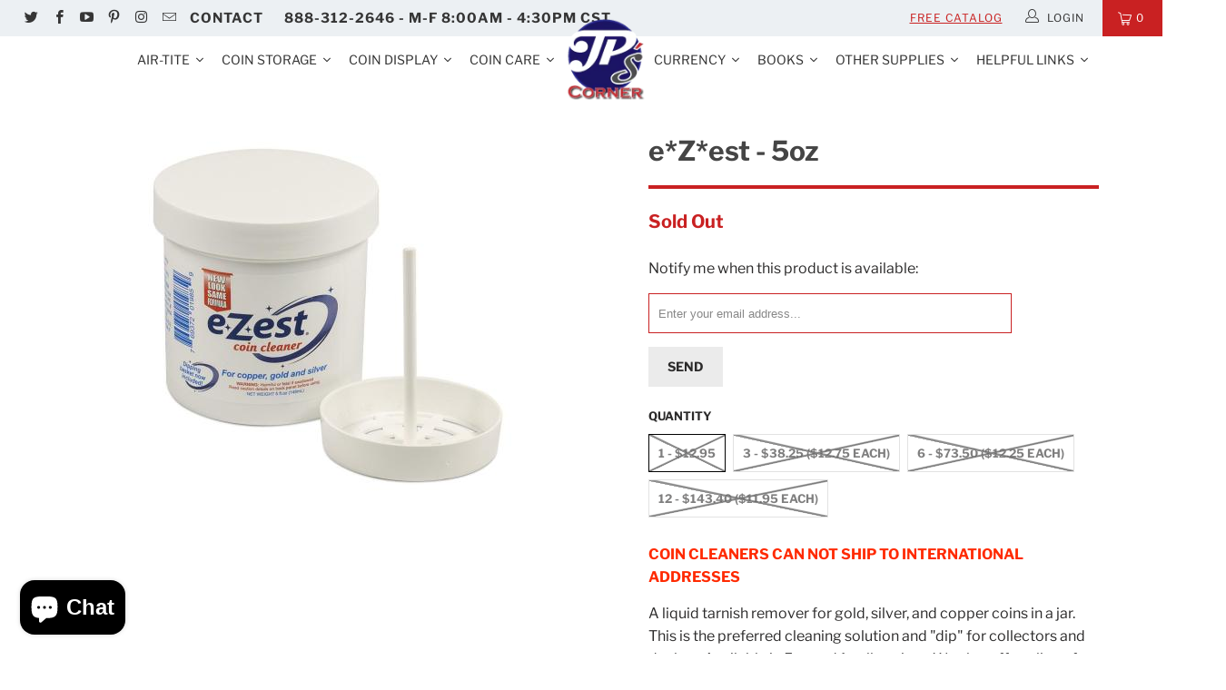

--- FILE ---
content_type: text/html; charset=utf-8
request_url: https://www.jpscorner.com/products/ezest-5oz
body_size: 72058
content:


 <!DOCTYPE html>
<html lang="en"> <head> <meta name="google-site-verification" content="crAZ6FQQp7n8CoKjQugwaZ9vIaPdn5DMQ2YI4QNuQfI" /> <script src="//d1liekpayvooaz.cloudfront.net/apps/customizery/customizery.js?shop=jp-corner.myshopify.com"></script> <meta charset="utf-8"> <meta http-equiv="cleartype" content="on"> <meta name="robots" content="index,follow"> <!-- Mobile Specific Metas --> <meta name="HandheldFriendly" content="True"> <meta name="MobileOptimized" content="320"> <meta name="viewport" content="width=device-width,initial-scale=1"> <meta name="google-site-verification" content="oWlZ2hx4pULCi1JcgFmp5RvJK2zriExkGzqFCiwP13w" /> <meta name="google-site-verification" content="8AGrH2dcv3tofGDfiY0IsyTQocWP9GA2L8zKp4W6eHw" /> <meta name="theme-color" content="#ffffff"> <title>
      EZ Est Coin Cleaner | Liquid Tarnish Remover | JP&#39;s Corner</title> <link rel="preconnect dns-prefetch" href="https://fonts.shopifycdn.com" /> <link rel="preconnect dns-prefetch" href="https://cdn.shopify.com" /> <link rel="preconnect dns-prefetch" href="https://v.shopify.com" /> <link rel="preconnect dns-prefetch" href="https://cdn.shopifycloud.com" /> <link rel="preconnect dns-prefetch" href="https://productreviews.shopifycdn.com" /> <link rel="stylesheet" href="https://cdnjs.cloudflare.com/ajax/libs/fancybox/3.5.6/jquery.fancybox.css"> <!-- Stylesheets for Turbo 4.1.3 --> <link href="//www.jpscorner.com/cdn/shop/t/2/assets/styles.scss.css?v=68006832736420145601763999559" rel="stylesheet" type="text/css" media="all" /> <script>
      window.lazySizesConfig = window.lazySizesConfig || {};

      lazySizesConfig.expand = 300;
      lazySizesConfig.loadHidden = false;

      /*! lazysizes - v4.1.4 */
      !function(a,b){var c=b(a,a.document);a.lazySizes=c,"object"==typeof module&&module.exports&&(module.exports=c)}(window,function(a,b){"use strict";if(b.getElementsByClassName){var c,d,e=b.documentElement,f=a.Date,g=a.HTMLPictureElement,h="addEventListener",i="getAttribute",j=a[h],k=a.setTimeout,l=a.requestAnimationFrame||k,m=a.requestIdleCallback,n=/^picture$/i,o=["load","error","lazyincluded","_lazyloaded"],p={},q=Array.prototype.forEach,r=function(a,b){return p[b]||(p[b]=new RegExp("(\\s|^)"+b+"(\\s|$)")),p[b].test(a[i]("class")||"")&&p[b]},s=function(a,b){r(a,b)||a.setAttribute("class",(a[i]("class")||"").trim()+" "+b)},t=function(a,b){var c;(c=r(a,b))&&a.setAttribute("class",(a[i]("class")||"").replace(c," "))},u=function(a,b,c){var d=c?h:"removeEventListener";c&&u(a,b),o.forEach(function(c){a[d](c,b)})},v=function(a,d,e,f,g){var h=b.createEvent("Event");return e||(e={}),e.instance=c,h.initEvent(d,!f,!g),h.detail=e,a.dispatchEvent(h),h},w=function(b,c){var e;!g&&(e=a.picturefill||d.pf)?(c&&c.src&&!b[i]("srcset")&&b.setAttribute("srcset",c.src),e({reevaluate:!0,elements:[b]})):c&&c.src&&(b.src=c.src)},x=function(a,b){return(getComputedStyle(a,null)||{})[b]},y=function(a,b,c){for(c=c||a.offsetWidth;c<d.minSize&&b&&!a._lazysizesWidth;)c=b.offsetWidth,b=b.parentNode;return c},z=function(){var a,c,d=[],e=[],f=d,g=function(){var b=f;for(f=d.length?e:d,a=!0,c=!1;b.length;)b.shift()();a=!1},h=function(d,e){a&&!e?d.apply(this,arguments):(f.push(d),c||(c=!0,(b.hidden?k:l)(g)))};return h._lsFlush=g,h}(),A=function(a,b){return b?function(){z(a)}:function(){var b=this,c=arguments;z(function(){a.apply(b,c)})}},B=function(a){var b,c=0,e=d.throttleDelay,g=d.ricTimeout,h=function(){b=!1,c=f.now(),a()},i=m&&g>49?function(){m(h,{timeout:g}),g!==d.ricTimeout&&(g=d.ricTimeout)}:A(function(){k(h)},!0);return function(a){var d;(a=a===!0)&&(g=33),b||(b=!0,d=e-(f.now()-c),0>d&&(d=0),a||9>d?i():k(i,d))}},C=function(a){var b,c,d=99,e=function(){b=null,a()},g=function(){var a=f.now()-c;d>a?k(g,d-a):(m||e)(e)};return function(){c=f.now(),b||(b=k(g,d))}};!function(){var b,c={lazyClass:"lazyload",loadedClass:"lazyloaded",loadingClass:"lazyloading",preloadClass:"lazypreload",errorClass:"lazyerror",autosizesClass:"lazyautosizes",srcAttr:"data-src",srcsetAttr:"data-srcset",sizesAttr:"data-sizes",minSize:40,customMedia:{},init:!0,expFactor:1.5,hFac:.8,loadMode:2,loadHidden:!0,ricTimeout:0,throttleDelay:125};d=a.lazySizesConfig||a.lazysizesConfig||{};for(b in c)b in d||(d[b]=c[b]);a.lazySizesConfig=d,k(function(){d.init&&F()})}();var D=function(){var g,l,m,o,p,y,D,F,G,H,I,J,K,L,M=/^img$/i,N=/^iframe$/i,O="onscroll"in a&&!/(gle|ing)bot/.test(navigator.userAgent),P=0,Q=0,R=0,S=-1,T=function(a){R--,a&&a.target&&u(a.target,T),(!a||0>R||!a.target)&&(R=0)},U=function(a,c){var d,f=a,g="hidden"==x(b.body,"visibility")||"hidden"!=x(a.parentNode,"visibility")&&"hidden"!=x(a,"visibility");for(F-=c,I+=c,G-=c,H+=c;g&&(f=f.offsetParent)&&f!=b.body&&f!=e;)g=(x(f,"opacity")||1)>0,g&&"visible"!=x(f,"overflow")&&(d=f.getBoundingClientRect(),g=H>d.left&&G<d.right&&I>d.top-1&&F<d.bottom+1);return g},V=function(){var a,f,h,j,k,m,n,p,q,r=c.elements;if((o=d.loadMode)&&8>R&&(a=r.length)){f=0,S++,null==K&&("expand"in d||(d.expand=e.clientHeight>500&&e.clientWidth>500?500:370),J=d.expand,K=J*d.expFactor),K>Q&&1>R&&S>2&&o>2&&!b.hidden?(Q=K,S=0):Q=o>1&&S>1&&6>R?J:P;for(;a>f;f++)if(r[f]&&!r[f]._lazyRace)if(O)if((p=r[f][i]("data-expand"))&&(m=1*p)||(m=Q),q!==m&&(y=innerWidth+m*L,D=innerHeight+m,n=-1*m,q=m),h=r[f].getBoundingClientRect(),(I=h.bottom)>=n&&(F=h.top)<=D&&(H=h.right)>=n*L&&(G=h.left)<=y&&(I||H||G||F)&&(d.loadHidden||"hidden"!=x(r[f],"visibility"))&&(l&&3>R&&!p&&(3>o||4>S)||U(r[f],m))){if(ba(r[f]),k=!0,R>9)break}else!k&&l&&!j&&4>R&&4>S&&o>2&&(g[0]||d.preloadAfterLoad)&&(g[0]||!p&&(I||H||G||F||"auto"!=r[f][i](d.sizesAttr)))&&(j=g[0]||r[f]);else ba(r[f]);j&&!k&&ba(j)}},W=B(V),X=function(a){s(a.target,d.loadedClass),t(a.target,d.loadingClass),u(a.target,Z),v(a.target,"lazyloaded")},Y=A(X),Z=function(a){Y({target:a.target})},$=function(a,b){try{a.contentWindow.location.replace(b)}catch(c){a.src=b}},_=function(a){var b,c=a[i](d.srcsetAttr);(b=d.customMedia[a[i]("data-media")||a[i]("media")])&&a.setAttribute("media",b),c&&a.setAttribute("srcset",c)},aa=A(function(a,b,c,e,f){var g,h,j,l,o,p;(o=v(a,"lazybeforeunveil",b)).defaultPrevented||(e&&(c?s(a,d.autosizesClass):a.setAttribute("sizes",e)),h=a[i](d.srcsetAttr),g=a[i](d.srcAttr),f&&(j=a.parentNode,l=j&&n.test(j.nodeName||"")),p=b.firesLoad||"src"in a&&(h||g||l),o={target:a},p&&(u(a,T,!0),clearTimeout(m),m=k(T,2500),s(a,d.loadingClass),u(a,Z,!0)),l&&q.call(j.getElementsByTagName("source"),_),h?a.setAttribute("srcset",h):g&&!l&&(N.test(a.nodeName)?$(a,g):a.src=g),f&&(h||l)&&w(a,{src:g})),a._lazyRace&&delete a._lazyRace,t(a,d.lazyClass),z(function(){(!p||a.complete&&a.naturalWidth>1)&&(p?T(o):R--,X(o))},!0)}),ba=function(a){var b,c=M.test(a.nodeName),e=c&&(a[i](d.sizesAttr)||a[i]("sizes")),f="auto"==e;(!f&&l||!c||!a[i]("src")&&!a.srcset||a.complete||r(a,d.errorClass)||!r(a,d.lazyClass))&&(b=v(a,"lazyunveilread").detail,f&&E.updateElem(a,!0,a.offsetWidth),a._lazyRace=!0,R++,aa(a,b,f,e,c))},ca=function(){if(!l){if(f.now()-p<999)return void k(ca,999);var a=C(function(){d.loadMode=3,W()});l=!0,d.loadMode=3,W(),j("scroll",function(){3==d.loadMode&&(d.loadMode=2),a()},!0)}};return{_:function(){p=f.now(),c.elements=b.getElementsByClassName(d.lazyClass),g=b.getElementsByClassName(d.lazyClass+" "+d.preloadClass),L=d.hFac,j("scroll",W,!0),j("resize",W,!0),a.MutationObserver?new MutationObserver(W).observe(e,{childList:!0,subtree:!0,attributes:!0}):(e[h]("DOMNodeInserted",W,!0),e[h]("DOMAttrModified",W,!0),setInterval(W,999)),j("hashchange",W,!0),["focus","mouseover","click","load","transitionend","animationend","webkitAnimationEnd"].forEach(function(a){b[h](a,W,!0)}),/d$|^c/.test(b.readyState)?ca():(j("load",ca),b[h]("DOMContentLoaded",W),k(ca,2e4)),c.elements.length?(V(),z._lsFlush()):W()},checkElems:W,unveil:ba}}(),E=function(){var a,c=A(function(a,b,c,d){var e,f,g;if(a._lazysizesWidth=d,d+="px",a.setAttribute("sizes",d),n.test(b.nodeName||""))for(e=b.getElementsByTagName("source"),f=0,g=e.length;g>f;f++)e[f].setAttribute("sizes",d);c.detail.dataAttr||w(a,c.detail)}),e=function(a,b,d){var e,f=a.parentNode;f&&(d=y(a,f,d),e=v(a,"lazybeforesizes",{width:d,dataAttr:!!b}),e.defaultPrevented||(d=e.detail.width,d&&d!==a._lazysizesWidth&&c(a,f,e,d)))},f=function(){var b,c=a.length;if(c)for(b=0;c>b;b++)e(a[b])},g=C(f);return{_:function(){a=b.getElementsByClassName(d.autosizesClass),j("resize",g)},checkElems:g,updateElem:e}}(),F=function(){F.i||(F.i=!0,E._(),D._())};return c={cfg:d,autoSizer:E,loader:D,init:F,uP:w,aC:s,rC:t,hC:r,fire:v,gW:y,rAF:z}}});

      /*! lazysizes - v4.1.4 */
      !function(a,b){var c=function(){b(a.lazySizes),a.removeEventListener("lazyunveilread",c,!0)};b=b.bind(null,a,a.document),"object"==typeof module&&module.exports?b(require("lazysizes")):a.lazySizes?c():a.addEventListener("lazyunveilread",c,!0)}(window,function(a,b,c){"use strict";function d(){this.ratioElems=b.getElementsByClassName("lazyaspectratio"),this._setupEvents(),this.processImages()}if(a.addEventListener){var e,f,g,h=Array.prototype.forEach,i=/^picture$/i,j="data-aspectratio",k="img["+j+"]",l=function(b){return a.matchMedia?(l=function(a){return!a||(matchMedia(a)||{}).matches})(b):a.Modernizr&&Modernizr.mq?!b||Modernizr.mq(b):!b},m=c.aC,n=c.rC,o=c.cfg;d.prototype={_setupEvents:function(){var a=this,c=function(b){b.naturalWidth<36?a.addAspectRatio(b,!0):a.removeAspectRatio(b,!0)},d=function(){a.processImages()};b.addEventListener("load",function(a){a.target.getAttribute&&a.target.getAttribute(j)&&c(a.target)},!0),addEventListener("resize",function(){var b,d=function(){h.call(a.ratioElems,c)};return function(){clearTimeout(b),b=setTimeout(d,99)}}()),b.addEventListener("DOMContentLoaded",d),addEventListener("load",d)},processImages:function(a){var c,d;a||(a=b),c="length"in a&&!a.nodeName?a:a.querySelectorAll(k);for(d=0;d<c.length;d++)c[d].naturalWidth>36?this.removeAspectRatio(c[d]):this.addAspectRatio(c[d])},getSelectedRatio:function(a){var b,c,d,e,f,g=a.parentNode;if(g&&i.test(g.nodeName||""))for(d=g.getElementsByTagName("source"),b=0,c=d.length;c>b;b++)if(e=d[b].getAttribute("data-media")||d[b].getAttribute("media"),o.customMedia[e]&&(e=o.customMedia[e]),l(e)){f=d[b].getAttribute(j);break}return f||a.getAttribute(j)||""},parseRatio:function(){var a=/^\s*([+\d\.]+)(\s*[\/x]\s*([+\d\.]+))?\s*$/,b={};return function(c){var d;return!b[c]&&(d=c.match(a))&&(d[3]?b[c]=d[1]/d[3]:b[c]=1*d[1]),b[c]}}(),addAspectRatio:function(b,c){var d,e=b.offsetWidth,f=b.offsetHeight;return c||m(b,"lazyaspectratio"),36>e&&0>=f?void((e||f&&a.console)&&console.log("Define width or height of image, so we can calculate the other dimension")):(d=this.getSelectedRatio(b),d=this.parseRatio(d),void(d&&(e?b.style.height=e/d+"px":b.style.width=f*d+"px")))},removeAspectRatio:function(a){n(a,"lazyaspectratio"),a.style.height="",a.style.width="",a.removeAttribute(j)}},f=function(){g=a.jQuery||a.Zepto||a.shoestring||a.$,g&&g.fn&&!g.fn.imageRatio&&g.fn.filter&&g.fn.add&&g.fn.find?g.fn.imageRatio=function(){return e.processImages(this.find(k).add(this.filter(k))),this}:g=!1},f(),setTimeout(f),e=new d,a.imageRatio=e,"object"==typeof module&&module.exports?module.exports=e:"function"==typeof define&&define.amd&&define(e)}});

        /*! lazysizes - v4.1.5 */
        !function(a,b){var c=function(){b(a.lazySizes),a.removeEventListener("lazyunveilread",c,!0)};b=b.bind(null,a,a.document),"object"==typeof module&&module.exports?b(require("lazysizes")):a.lazySizes?c():a.addEventListener("lazyunveilread",c,!0)}(window,function(a,b,c){"use strict";if(a.addEventListener){var d=/\s+/g,e=/\s*\|\s+|\s+\|\s*/g,f=/^(.+?)(?:\s+\[\s*(.+?)\s*\])(?:\s+\[\s*(.+?)\s*\])?$/,g=/^\s*\(*\s*type\s*:\s*(.+?)\s*\)*\s*$/,h=/\(|\)|'/,i={contain:1,cover:1},j=function(a){var b=c.gW(a,a.parentNode);return(!a._lazysizesWidth||b>a._lazysizesWidth)&&(a._lazysizesWidth=b),a._lazysizesWidth},k=function(a){var b;return b=(getComputedStyle(a)||{getPropertyValue:function(){}}).getPropertyValue("background-size"),!i[b]&&i[a.style.backgroundSize]&&(b=a.style.backgroundSize),b},l=function(a,b){if(b){var c=b.match(g);c&&c[1]?a.setAttribute("type",c[1]):a.setAttribute("media",lazySizesConfig.customMedia[b]||b)}},m=function(a,c,g){var h=b.createElement("picture"),i=c.getAttribute(lazySizesConfig.sizesAttr),j=c.getAttribute("data-ratio"),k=c.getAttribute("data-optimumx");c._lazybgset&&c._lazybgset.parentNode==c&&c.removeChild(c._lazybgset),Object.defineProperty(g,"_lazybgset",{value:c,writable:!0}),Object.defineProperty(c,"_lazybgset",{value:h,writable:!0}),a=a.replace(d," ").split(e),h.style.display="none",g.className=lazySizesConfig.lazyClass,1!=a.length||i||(i="auto"),a.forEach(function(a){var c,d=b.createElement("source");i&&"auto"!=i&&d.setAttribute("sizes",i),(c=a.match(f))?(d.setAttribute(lazySizesConfig.srcsetAttr,c[1]),l(d,c[2]),l(d,c[3])):d.setAttribute(lazySizesConfig.srcsetAttr,a),h.appendChild(d)}),i&&(g.setAttribute(lazySizesConfig.sizesAttr,i),c.removeAttribute(lazySizesConfig.sizesAttr),c.removeAttribute("sizes")),k&&g.setAttribute("data-optimumx",k),j&&g.setAttribute("data-ratio",j),h.appendChild(g),c.appendChild(h)},n=function(a){if(a.target._lazybgset){var b=a.target,d=b._lazybgset,e=b.currentSrc||b.src;if(e){var f=c.fire(d,"bgsetproxy",{src:e,useSrc:h.test(e)?JSON.stringify(e):e});f.defaultPrevented||(d.style.backgroundImage="url("+f.detail.useSrc+")")}b._lazybgsetLoading&&(c.fire(d,"_lazyloaded",{},!1,!0),delete b._lazybgsetLoading)}};addEventListener("lazybeforeunveil",function(a){var d,e,f;!a.defaultPrevented&&(d=a.target.getAttribute("data-bgset"))&&(f=a.target,e=b.createElement("img"),e.alt="",e._lazybgsetLoading=!0,a.detail.firesLoad=!0,m(d,f,e),setTimeout(function(){c.loader.unveil(e),c.rAF(function(){c.fire(e,"_lazyloaded",{},!0,!0),e.complete&&n({target:e})})}))}),b.addEventListener("load",n,!0),a.addEventListener("lazybeforesizes",function(a){if(a.detail.instance==c&&a.target._lazybgset&&a.detail.dataAttr){var b=a.target._lazybgset,d=k(b);i[d]&&(a.target._lazysizesParentFit=d,c.rAF(function(){a.target.setAttribute("data-parent-fit",d),a.target._lazysizesParentFit&&delete a.target._lazysizesParentFit}))}},!0),b.documentElement.addEventListener("lazybeforesizes",function(a){!a.defaultPrevented&&a.target._lazybgset&&a.detail.instance==c&&(a.detail.width=j(a.target._lazybgset))})}});</script> <meta name="description" content="EZ Est coin cleaner is a liquid tarnish remover for gold, silver, and copper coins. Get the preferred &quot;dip&quot; for collectors and dealers at JP&#39;s Corner." /> <link rel="shortcut icon" type="image/x-icon" href="//www.jpscorner.com/cdn/shop/files/jpslogo_d04725ec-f57f-49b1-92d1-9fcdb2eaec0d_180x180.png?v=1763999545"> <link rel="apple-touch-icon" href="//www.jpscorner.com/cdn/shop/files/jpslogo_d04725ec-f57f-49b1-92d1-9fcdb2eaec0d_180x180.png?v=1763999545"/> <link rel="apple-touch-icon" sizes="57x57" href="//www.jpscorner.com/cdn/shop/files/jpslogo_d04725ec-f57f-49b1-92d1-9fcdb2eaec0d_57x57.png?v=1763999545"/> <link rel="apple-touch-icon" sizes="60x60" href="//www.jpscorner.com/cdn/shop/files/jpslogo_d04725ec-f57f-49b1-92d1-9fcdb2eaec0d_60x60.png?v=1763999545"/> <link rel="apple-touch-icon" sizes="72x72" href="//www.jpscorner.com/cdn/shop/files/jpslogo_d04725ec-f57f-49b1-92d1-9fcdb2eaec0d_72x72.png?v=1763999545"/> <link rel="apple-touch-icon" sizes="76x76" href="//www.jpscorner.com/cdn/shop/files/jpslogo_d04725ec-f57f-49b1-92d1-9fcdb2eaec0d_76x76.png?v=1763999545"/> <link rel="apple-touch-icon" sizes="114x114" href="//www.jpscorner.com/cdn/shop/files/jpslogo_d04725ec-f57f-49b1-92d1-9fcdb2eaec0d_114x114.png?v=1763999545"/> <link rel="apple-touch-icon" sizes="180x180" href="//www.jpscorner.com/cdn/shop/files/jpslogo_d04725ec-f57f-49b1-92d1-9fcdb2eaec0d_180x180.png?v=1763999545"/> <link rel="apple-touch-icon" sizes="228x228" href="//www.jpscorner.com/cdn/shop/files/jpslogo_d04725ec-f57f-49b1-92d1-9fcdb2eaec0d_228x228.png?v=1763999545"/> <link rel="canonical" href="https://www.jpscorner.com/products/ezest-5oz" /> <!-- "snippets/buddha-megamenu-before.liquid" was not rendered, the associated app was uninstalled --> <!-- "snippets/buddha-megamenu.liquid" was not rendered, the associated app was uninstalled --> <script>window.performance && window.performance.mark && window.performance.mark('shopify.content_for_header.start');</script><meta name="facebook-domain-verification" content="7tie50ugpzrm01njooh76jqqkrcy8h">
<meta name="facebook-domain-verification" content="dhbcm2rwcnn6u33gbtre2y8d4u7krk">
<meta name="google-site-verification" content="crAZ6FQQp7n8CoKjQugwaZ9vIaPdn5DMQ2YI4QNuQfI">
<meta id="shopify-digital-wallet" name="shopify-digital-wallet" content="/9200271423/digital_wallets/dialog">
<meta name="shopify-checkout-api-token" content="79bf68564e8f15f08b4790042a2a627d">
<meta id="in-context-paypal-metadata" data-shop-id="9200271423" data-venmo-supported="true" data-environment="production" data-locale="en_US" data-paypal-v4="true" data-currency="USD">
<link rel="alternate" type="application/json+oembed" href="https://www.jpscorner.com/products/ezest-5oz.oembed">
<script async="async" src="/checkouts/internal/preloads.js?locale=en-US"></script>
<link rel="preconnect" href="https://shop.app" crossorigin="anonymous">
<script async="async" src="https://shop.app/checkouts/internal/preloads.js?locale=en-US&shop_id=9200271423" crossorigin="anonymous"></script>
<script id="apple-pay-shop-capabilities" type="application/json">{"shopId":9200271423,"countryCode":"US","currencyCode":"USD","merchantCapabilities":["supports3DS"],"merchantId":"gid:\/\/shopify\/Shop\/9200271423","merchantName":"JP's Corner","requiredBillingContactFields":["postalAddress","email","phone"],"requiredShippingContactFields":["postalAddress","email","phone"],"shippingType":"shipping","supportedNetworks":["visa","masterCard","amex","discover","elo","jcb"],"total":{"type":"pending","label":"JP's Corner","amount":"1.00"},"shopifyPaymentsEnabled":true,"supportsSubscriptions":true}</script>
<script id="shopify-features" type="application/json">{"accessToken":"79bf68564e8f15f08b4790042a2a627d","betas":["rich-media-storefront-analytics"],"domain":"www.jpscorner.com","predictiveSearch":true,"shopId":9200271423,"locale":"en"}</script>
<script>var Shopify = Shopify || {};
Shopify.shop = "jp-corner.myshopify.com";
Shopify.locale = "en";
Shopify.currency = {"active":"USD","rate":"1.0"};
Shopify.country = "US";
Shopify.theme = {"name":"Turbo-portland","id":37151178815,"schema_name":"Turbo","schema_version":"4.1.3","theme_store_id":null,"role":"main"};
Shopify.theme.handle = "null";
Shopify.theme.style = {"id":null,"handle":null};
Shopify.cdnHost = "www.jpscorner.com/cdn";
Shopify.routes = Shopify.routes || {};
Shopify.routes.root = "/";</script>
<script type="module">!function(o){(o.Shopify=o.Shopify||{}).modules=!0}(window);</script>
<script>!function(o){function n(){var o=[];function n(){o.push(Array.prototype.slice.apply(arguments))}return n.q=o,n}var t=o.Shopify=o.Shopify||{};t.loadFeatures=n(),t.autoloadFeatures=n()}(window);</script>
<script>
  window.ShopifyPay = window.ShopifyPay || {};
  window.ShopifyPay.apiHost = "shop.app\/pay";
  window.ShopifyPay.redirectState = null;
</script>
<script id="shop-js-analytics" type="application/json">{"pageType":"product"}</script>
<script defer="defer" async type="module" src="//www.jpscorner.com/cdn/shopifycloud/shop-js/modules/v2/client.init-shop-cart-sync_BT-GjEfc.en.esm.js"></script>
<script defer="defer" async type="module" src="//www.jpscorner.com/cdn/shopifycloud/shop-js/modules/v2/chunk.common_D58fp_Oc.esm.js"></script>
<script defer="defer" async type="module" src="//www.jpscorner.com/cdn/shopifycloud/shop-js/modules/v2/chunk.modal_xMitdFEc.esm.js"></script>
<script type="module">
  await import("//www.jpscorner.com/cdn/shopifycloud/shop-js/modules/v2/client.init-shop-cart-sync_BT-GjEfc.en.esm.js");
await import("//www.jpscorner.com/cdn/shopifycloud/shop-js/modules/v2/chunk.common_D58fp_Oc.esm.js");
await import("//www.jpscorner.com/cdn/shopifycloud/shop-js/modules/v2/chunk.modal_xMitdFEc.esm.js");

  window.Shopify.SignInWithShop?.initShopCartSync?.({"fedCMEnabled":true,"windoidEnabled":true});

</script>
<script>
  window.Shopify = window.Shopify || {};
  if (!window.Shopify.featureAssets) window.Shopify.featureAssets = {};
  window.Shopify.featureAssets['shop-js'] = {"shop-cart-sync":["modules/v2/client.shop-cart-sync_DZOKe7Ll.en.esm.js","modules/v2/chunk.common_D58fp_Oc.esm.js","modules/v2/chunk.modal_xMitdFEc.esm.js"],"init-fed-cm":["modules/v2/client.init-fed-cm_B6oLuCjv.en.esm.js","modules/v2/chunk.common_D58fp_Oc.esm.js","modules/v2/chunk.modal_xMitdFEc.esm.js"],"shop-cash-offers":["modules/v2/client.shop-cash-offers_D2sdYoxE.en.esm.js","modules/v2/chunk.common_D58fp_Oc.esm.js","modules/v2/chunk.modal_xMitdFEc.esm.js"],"shop-login-button":["modules/v2/client.shop-login-button_QeVjl5Y3.en.esm.js","modules/v2/chunk.common_D58fp_Oc.esm.js","modules/v2/chunk.modal_xMitdFEc.esm.js"],"pay-button":["modules/v2/client.pay-button_DXTOsIq6.en.esm.js","modules/v2/chunk.common_D58fp_Oc.esm.js","modules/v2/chunk.modal_xMitdFEc.esm.js"],"shop-button":["modules/v2/client.shop-button_DQZHx9pm.en.esm.js","modules/v2/chunk.common_D58fp_Oc.esm.js","modules/v2/chunk.modal_xMitdFEc.esm.js"],"avatar":["modules/v2/client.avatar_BTnouDA3.en.esm.js"],"init-windoid":["modules/v2/client.init-windoid_CR1B-cfM.en.esm.js","modules/v2/chunk.common_D58fp_Oc.esm.js","modules/v2/chunk.modal_xMitdFEc.esm.js"],"init-shop-for-new-customer-accounts":["modules/v2/client.init-shop-for-new-customer-accounts_C_vY_xzh.en.esm.js","modules/v2/client.shop-login-button_QeVjl5Y3.en.esm.js","modules/v2/chunk.common_D58fp_Oc.esm.js","modules/v2/chunk.modal_xMitdFEc.esm.js"],"init-shop-email-lookup-coordinator":["modules/v2/client.init-shop-email-lookup-coordinator_BI7n9ZSv.en.esm.js","modules/v2/chunk.common_D58fp_Oc.esm.js","modules/v2/chunk.modal_xMitdFEc.esm.js"],"init-shop-cart-sync":["modules/v2/client.init-shop-cart-sync_BT-GjEfc.en.esm.js","modules/v2/chunk.common_D58fp_Oc.esm.js","modules/v2/chunk.modal_xMitdFEc.esm.js"],"shop-toast-manager":["modules/v2/client.shop-toast-manager_DiYdP3xc.en.esm.js","modules/v2/chunk.common_D58fp_Oc.esm.js","modules/v2/chunk.modal_xMitdFEc.esm.js"],"init-customer-accounts":["modules/v2/client.init-customer-accounts_D9ZNqS-Q.en.esm.js","modules/v2/client.shop-login-button_QeVjl5Y3.en.esm.js","modules/v2/chunk.common_D58fp_Oc.esm.js","modules/v2/chunk.modal_xMitdFEc.esm.js"],"init-customer-accounts-sign-up":["modules/v2/client.init-customer-accounts-sign-up_iGw4briv.en.esm.js","modules/v2/client.shop-login-button_QeVjl5Y3.en.esm.js","modules/v2/chunk.common_D58fp_Oc.esm.js","modules/v2/chunk.modal_xMitdFEc.esm.js"],"shop-follow-button":["modules/v2/client.shop-follow-button_CqMgW2wH.en.esm.js","modules/v2/chunk.common_D58fp_Oc.esm.js","modules/v2/chunk.modal_xMitdFEc.esm.js"],"checkout-modal":["modules/v2/client.checkout-modal_xHeaAweL.en.esm.js","modules/v2/chunk.common_D58fp_Oc.esm.js","modules/v2/chunk.modal_xMitdFEc.esm.js"],"shop-login":["modules/v2/client.shop-login_D91U-Q7h.en.esm.js","modules/v2/chunk.common_D58fp_Oc.esm.js","modules/v2/chunk.modal_xMitdFEc.esm.js"],"lead-capture":["modules/v2/client.lead-capture_BJmE1dJe.en.esm.js","modules/v2/chunk.common_D58fp_Oc.esm.js","modules/v2/chunk.modal_xMitdFEc.esm.js"],"payment-terms":["modules/v2/client.payment-terms_Ci9AEqFq.en.esm.js","modules/v2/chunk.common_D58fp_Oc.esm.js","modules/v2/chunk.modal_xMitdFEc.esm.js"]};
</script>
<script>(function() {
  var isLoaded = false;
  function asyncLoad() {
    if (isLoaded) return;
    isLoaded = true;
    var urls = ["\/\/d1liekpayvooaz.cloudfront.net\/apps\/customizery\/customizery.js?shop=jp-corner.myshopify.com","https:\/\/js.smile.io\/v1\/smile-shopify.js?shop=jp-corner.myshopify.com","https:\/\/cdn.doofinder.com\/shopify\/doofinder-installed.js?shop=jp-corner.myshopify.com","https:\/\/cdn.hextom.com\/js\/quickannouncementbar.js?shop=jp-corner.myshopify.com","https:\/\/cdn.hextom.com\/js\/freeshippingbar.js?shop=jp-corner.myshopify.com"];
    for (var i = 0; i <urls.length; i++) {
      var s = document.createElement('script');
      s.type = 'text/javascript';
      s.async = true;
      s.src = urls[i];
      var x = document.getElementsByTagName('script')[0];
      x.parentNode.insertBefore(s, x);
    }
  };
  if(window.attachEvent) {
    window.attachEvent('onload', asyncLoad);
  } else {
    window.addEventListener('load', asyncLoad, false);
  }
})();</script>
<script id="__st">var __st={"a":9200271423,"offset":-21600,"reqid":"384cf79c-311f-4daf-a78d-b64d33195fc6-1769452343","pageurl":"www.jpscorner.com\/products\/ezest-5oz","u":"5bfa05a46773","p":"product","rtyp":"product","rid":1859234005055};</script>
<script>window.ShopifyPaypalV4VisibilityTracking = true;</script>
<script id="captcha-bootstrap">!function(){'use strict';const t='contact',e='account',n='new_comment',o=[[t,t],['blogs',n],['comments',n],[t,'customer']],c=[[e,'customer_login'],[e,'guest_login'],[e,'recover_customer_password'],[e,'create_customer']],r=t=>t.map((([t,e])=>`form[action*='/${t}']:not([data-nocaptcha='true']) input[name='form_type'][value='${e}']`)).join(','),a=t=>()=>t?[...document.querySelectorAll(t)].map((t=>t.form)):[];function s(){const t=[...o],e=r(t);return a(e)}const i='password',u='form_key',d=['recaptcha-v3-token','g-recaptcha-response','h-captcha-response',i],f=()=>{try{return window.sessionStorage}catch{return}},m='__shopify_v',_=t=>t.elements[u];function p(t,e,n=!1){try{const o=window.sessionStorage,c=JSON.parse(o.getItem(e)),{data:r}=function(t){const{data:e,action:n}=t;return t[m]||n?{data:e,action:n}:{data:t,action:n}}(c);for(const[e,n]of Object.entries(r))t.elements[e]&&(t.elements[e].value=n);n&&o.removeItem(e)}catch(o){console.error('form repopulation failed',{error:o})}}const l='form_type',E='cptcha';function T(t){t.dataset[E]=!0}const w=window,h=w.document,L='Shopify',v='ce_forms',y='captcha';let A=!1;((t,e)=>{const n=(g='f06e6c50-85a8-45c8-87d0-21a2b65856fe',I='https://cdn.shopify.com/shopifycloud/storefront-forms-hcaptcha/ce_storefront_forms_captcha_hcaptcha.v1.5.2.iife.js',D={infoText:'Protected by hCaptcha',privacyText:'Privacy',termsText:'Terms'},(t,e,n)=>{const o=w[L][v],c=o.bindForm;if(c)return c(t,g,e,D).then(n);var r;o.q.push([[t,g,e,D],n]),r=I,A||(h.body.append(Object.assign(h.createElement('script'),{id:'captcha-provider',async:!0,src:r})),A=!0)});var g,I,D;w[L]=w[L]||{},w[L][v]=w[L][v]||{},w[L][v].q=[],w[L][y]=w[L][y]||{},w[L][y].protect=function(t,e){n(t,void 0,e),T(t)},Object.freeze(w[L][y]),function(t,e,n,w,h,L){const[v,y,A,g]=function(t,e,n){const i=e?o:[],u=t?c:[],d=[...i,...u],f=r(d),m=r(i),_=r(d.filter((([t,e])=>n.includes(e))));return[a(f),a(m),a(_),s()]}(w,h,L),I=t=>{const e=t.target;return e instanceof HTMLFormElement?e:e&&e.form},D=t=>v().includes(t);t.addEventListener('submit',(t=>{const e=I(t);if(!e)return;const n=D(e)&&!e.dataset.hcaptchaBound&&!e.dataset.recaptchaBound,o=_(e),c=g().includes(e)&&(!o||!o.value);(n||c)&&t.preventDefault(),c&&!n&&(function(t){try{if(!f())return;!function(t){const e=f();if(!e)return;const n=_(t);if(!n)return;const o=n.value;o&&e.removeItem(o)}(t);const e=Array.from(Array(32),(()=>Math.random().toString(36)[2])).join('');!function(t,e){_(t)||t.append(Object.assign(document.createElement('input'),{type:'hidden',name:u})),t.elements[u].value=e}(t,e),function(t,e){const n=f();if(!n)return;const o=[...t.querySelectorAll(`input[type='${i}']`)].map((({name:t})=>t)),c=[...d,...o],r={};for(const[a,s]of new FormData(t).entries())c.includes(a)||(r[a]=s);n.setItem(e,JSON.stringify({[m]:1,action:t.action,data:r}))}(t,e)}catch(e){console.error('failed to persist form',e)}}(e),e.submit())}));const S=(t,e)=>{t&&!t.dataset[E]&&(n(t,e.some((e=>e===t))),T(t))};for(const o of['focusin','change'])t.addEventListener(o,(t=>{const e=I(t);D(e)&&S(e,y())}));const B=e.get('form_key'),M=e.get(l),P=B&&M;t.addEventListener('DOMContentLoaded',(()=>{const t=y();if(P)for(const e of t)e.elements[l].value===M&&p(e,B);[...new Set([...A(),...v().filter((t=>'true'===t.dataset.shopifyCaptcha))])].forEach((e=>S(e,t)))}))}(h,new URLSearchParams(w.location.search),n,t,e,['guest_login'])})(!0,!0)}();</script>
<script integrity="sha256-4kQ18oKyAcykRKYeNunJcIwy7WH5gtpwJnB7kiuLZ1E=" data-source-attribution="shopify.loadfeatures" defer="defer" src="//www.jpscorner.com/cdn/shopifycloud/storefront/assets/storefront/load_feature-a0a9edcb.js" crossorigin="anonymous"></script>
<script crossorigin="anonymous" defer="defer" src="//www.jpscorner.com/cdn/shopifycloud/storefront/assets/shopify_pay/storefront-65b4c6d7.js?v=20250812"></script>
<script data-source-attribution="shopify.dynamic_checkout.dynamic.init">var Shopify=Shopify||{};Shopify.PaymentButton=Shopify.PaymentButton||{isStorefrontPortableWallets:!0,init:function(){window.Shopify.PaymentButton.init=function(){};var t=document.createElement("script");t.src="https://www.jpscorner.com/cdn/shopifycloud/portable-wallets/latest/portable-wallets.en.js",t.type="module",document.head.appendChild(t)}};
</script>
<script data-source-attribution="shopify.dynamic_checkout.buyer_consent">
  function portableWalletsHideBuyerConsent(e){var t=document.getElementById("shopify-buyer-consent"),n=document.getElementById("shopify-subscription-policy-button");t&&n&&(t.classList.add("hidden"),t.setAttribute("aria-hidden","true"),n.removeEventListener("click",e))}function portableWalletsShowBuyerConsent(e){var t=document.getElementById("shopify-buyer-consent"),n=document.getElementById("shopify-subscription-policy-button");t&&n&&(t.classList.remove("hidden"),t.removeAttribute("aria-hidden"),n.addEventListener("click",e))}window.Shopify?.PaymentButton&&(window.Shopify.PaymentButton.hideBuyerConsent=portableWalletsHideBuyerConsent,window.Shopify.PaymentButton.showBuyerConsent=portableWalletsShowBuyerConsent);
</script>
<script>
  function portableWalletsCleanup(e){e&&e.src&&console.error("Failed to load portable wallets script "+e.src);var t=document.querySelectorAll("shopify-accelerated-checkout .shopify-payment-button__skeleton, shopify-accelerated-checkout-cart .wallet-cart-button__skeleton"),e=document.getElementById("shopify-buyer-consent");for(let e=0;e<t.length;e++)t[e].remove();e&&e.remove()}function portableWalletsNotLoadedAsModule(e){e instanceof ErrorEvent&&"string"==typeof e.message&&e.message.includes("import.meta")&&"string"==typeof e.filename&&e.filename.includes("portable-wallets")&&(window.removeEventListener("error",portableWalletsNotLoadedAsModule),window.Shopify.PaymentButton.failedToLoad=e,"loading"===document.readyState?document.addEventListener("DOMContentLoaded",window.Shopify.PaymentButton.init):window.Shopify.PaymentButton.init())}window.addEventListener("error",portableWalletsNotLoadedAsModule);
</script>

<script type="module" src="https://www.jpscorner.com/cdn/shopifycloud/portable-wallets/latest/portable-wallets.en.js" onError="portableWalletsCleanup(this)" crossorigin="anonymous"></script>
<script nomodule>
  document.addEventListener("DOMContentLoaded", portableWalletsCleanup);
</script>

<link id="shopify-accelerated-checkout-styles" rel="stylesheet" media="screen" href="https://www.jpscorner.com/cdn/shopifycloud/portable-wallets/latest/accelerated-checkout-backwards-compat.css" crossorigin="anonymous">
<style id="shopify-accelerated-checkout-cart">
        #shopify-buyer-consent {
  margin-top: 1em;
  display: inline-block;
  width: 100%;
}

#shopify-buyer-consent.hidden {
  display: none;
}

#shopify-subscription-policy-button {
  background: none;
  border: none;
  padding: 0;
  text-decoration: underline;
  font-size: inherit;
  cursor: pointer;
}

#shopify-subscription-policy-button::before {
  box-shadow: none;
}

      </style>

<script>window.performance && window.performance.mark && window.performance.mark('shopify.content_for_header.end');</script>

<meta name="author" content="JP&#39;s Corner">
<meta property="og:url" content="https://www.jpscorner.com/products/ezest-5oz">
<meta property="og:site_name" content="JP&#39;s Corner"> <meta property="og:type" content="product"> <meta property="og:title" content="e*Z*est - 5oz"> <meta property="og:image" content="https://www.jpscorner.com/cdn/shop/files/55010_600x.jpg?v=1759435101"> <meta property="og:image:secure_url" content="https://www.jpscorner.com/cdn/shop/files/55010_600x.jpg?v=1759435101"> <meta property="og:image:width" content="450"> <meta property="og:image:height" content="412"> <meta property="product:price:amount" content="12.95"> <meta property="product:price:currency" content="USD"> <meta property="og:description" content="EZ Est coin cleaner is a liquid tarnish remover for gold, silver, and copper coins. Get the preferred &quot;dip&quot; for collectors and dealers at JP&#39;s Corner."> <meta name="twitter:site" content="@jpscornerinc">

<meta name="twitter:card" content="summary"> <meta name="twitter:title" content="e*Z*est - 5oz"> <meta name="twitter:description" content="COIN CLEANERS CAN NOT SHIP TO INTERNATIONAL ADDRESSES
A liquid tarnish remover for gold, silver, and copper coins in a jar. This is the preferred cleaning solution and &quot;dip&quot; for collectors and dealers. Available in 5oz and 1 gallon sizes. We also offer a line of coin cleaning accessories including finger cots, cotton gloves, micro fiber cloths and coin tongs.
Below is a before and after comparison using the EZ Est Coin Cleaner on an American Silver Eagle. The coin is being held with Koin Tongs.
 







"> <meta name="twitter:image" content="https://www.jpscorner.com/cdn/shop/files/55010_240x.jpg?v=1759435101"> <meta name="twitter:image:width" content="240"> <meta name="twitter:image:height" content="240">

    
    
    
  
  
      
<!--DOOFINDER-SHOPIFY--> <script>
  const dfLayerOptions = {
    installationId: '25d478ab-16d5-4006-b2d5-6361dba3b4b5',
    zone: 'us1'
  };

  (function (l, a, y, e, r, s) {
    r = l.createElement(a); r.onload = e; r.async = 1; r.src = y;
    s = l.getElementsByTagName(a)[0]; s.parentNode.insertBefore(r, s);
  })(document, 'script', 'https://cdn.doofinder.com/livelayer/1/js/loader.min.js', function () {
    doofinderLoader.load(dfLayerOptions);
  });
</script> <!--/DOOFINDER-SHOPIFY--> <!-- Google tag (gtag.js) -->
<script async src="https://www.googletagmanager.com/gtag/js?id=AW-16577331274"></script>
<script>
  window.dataLayer = window.dataLayer || [];
  function gtag(){dataLayer.push(arguments);}
  gtag('js', new Date());

  gtag('config', 'AW-16577331274');
</script>

<script src="https://cdn.shopify.com/extensions/e8878072-2f6b-4e89-8082-94b04320908d/inbox-1254/assets/inbox-chat-loader.js" type="text/javascript" defer="defer"></script>
<script src="https://cdn.shopify.com/extensions/019bfa34-cc2c-7b75-a416-7fdb53ece79b/smile-io-276/assets/smile-loader.js" type="text/javascript" defer="defer"></script>
<link href="https://monorail-edge.shopifysvc.com" rel="dns-prefetch">
<script>(function(){if ("sendBeacon" in navigator && "performance" in window) {try {var session_token_from_headers = performance.getEntriesByType('navigation')[0].serverTiming.find(x => x.name == '_s').description;} catch {var session_token_from_headers = undefined;}var session_cookie_matches = document.cookie.match(/_shopify_s=([^;]*)/);var session_token_from_cookie = session_cookie_matches && session_cookie_matches.length === 2 ? session_cookie_matches[1] : "";var session_token = session_token_from_headers || session_token_from_cookie || "";function handle_abandonment_event(e) {var entries = performance.getEntries().filter(function(entry) {return /monorail-edge.shopifysvc.com/.test(entry.name);});if (!window.abandonment_tracked && entries.length === 0) {window.abandonment_tracked = true;var currentMs = Date.now();var navigation_start = performance.timing.navigationStart;var payload = {shop_id: 9200271423,url: window.location.href,navigation_start,duration: currentMs - navigation_start,session_token,page_type: "product"};window.navigator.sendBeacon("https://monorail-edge.shopifysvc.com/v1/produce", JSON.stringify({schema_id: "online_store_buyer_site_abandonment/1.1",payload: payload,metadata: {event_created_at_ms: currentMs,event_sent_at_ms: currentMs}}));}}window.addEventListener('pagehide', handle_abandonment_event);}}());</script>
<script id="web-pixels-manager-setup">(function e(e,d,r,n,o){if(void 0===o&&(o={}),!Boolean(null===(a=null===(i=window.Shopify)||void 0===i?void 0:i.analytics)||void 0===a?void 0:a.replayQueue)){var i,a;window.Shopify=window.Shopify||{};var t=window.Shopify;t.analytics=t.analytics||{};var s=t.analytics;s.replayQueue=[],s.publish=function(e,d,r){return s.replayQueue.push([e,d,r]),!0};try{self.performance.mark("wpm:start")}catch(e){}var l=function(){var e={modern:/Edge?\/(1{2}[4-9]|1[2-9]\d|[2-9]\d{2}|\d{4,})\.\d+(\.\d+|)|Firefox\/(1{2}[4-9]|1[2-9]\d|[2-9]\d{2}|\d{4,})\.\d+(\.\d+|)|Chrom(ium|e)\/(9{2}|\d{3,})\.\d+(\.\d+|)|(Maci|X1{2}).+ Version\/(15\.\d+|(1[6-9]|[2-9]\d|\d{3,})\.\d+)([,.]\d+|)( \(\w+\)|)( Mobile\/\w+|) Safari\/|Chrome.+OPR\/(9{2}|\d{3,})\.\d+\.\d+|(CPU[ +]OS|iPhone[ +]OS|CPU[ +]iPhone|CPU IPhone OS|CPU iPad OS)[ +]+(15[._]\d+|(1[6-9]|[2-9]\d|\d{3,})[._]\d+)([._]\d+|)|Android:?[ /-](13[3-9]|1[4-9]\d|[2-9]\d{2}|\d{4,})(\.\d+|)(\.\d+|)|Android.+Firefox\/(13[5-9]|1[4-9]\d|[2-9]\d{2}|\d{4,})\.\d+(\.\d+|)|Android.+Chrom(ium|e)\/(13[3-9]|1[4-9]\d|[2-9]\d{2}|\d{4,})\.\d+(\.\d+|)|SamsungBrowser\/([2-9]\d|\d{3,})\.\d+/,legacy:/Edge?\/(1[6-9]|[2-9]\d|\d{3,})\.\d+(\.\d+|)|Firefox\/(5[4-9]|[6-9]\d|\d{3,})\.\d+(\.\d+|)|Chrom(ium|e)\/(5[1-9]|[6-9]\d|\d{3,})\.\d+(\.\d+|)([\d.]+$|.*Safari\/(?![\d.]+ Edge\/[\d.]+$))|(Maci|X1{2}).+ Version\/(10\.\d+|(1[1-9]|[2-9]\d|\d{3,})\.\d+)([,.]\d+|)( \(\w+\)|)( Mobile\/\w+|) Safari\/|Chrome.+OPR\/(3[89]|[4-9]\d|\d{3,})\.\d+\.\d+|(CPU[ +]OS|iPhone[ +]OS|CPU[ +]iPhone|CPU IPhone OS|CPU iPad OS)[ +]+(10[._]\d+|(1[1-9]|[2-9]\d|\d{3,})[._]\d+)([._]\d+|)|Android:?[ /-](13[3-9]|1[4-9]\d|[2-9]\d{2}|\d{4,})(\.\d+|)(\.\d+|)|Mobile Safari.+OPR\/([89]\d|\d{3,})\.\d+\.\d+|Android.+Firefox\/(13[5-9]|1[4-9]\d|[2-9]\d{2}|\d{4,})\.\d+(\.\d+|)|Android.+Chrom(ium|e)\/(13[3-9]|1[4-9]\d|[2-9]\d{2}|\d{4,})\.\d+(\.\d+|)|Android.+(UC? ?Browser|UCWEB|U3)[ /]?(15\.([5-9]|\d{2,})|(1[6-9]|[2-9]\d|\d{3,})\.\d+)\.\d+|SamsungBrowser\/(5\.\d+|([6-9]|\d{2,})\.\d+)|Android.+MQ{2}Browser\/(14(\.(9|\d{2,})|)|(1[5-9]|[2-9]\d|\d{3,})(\.\d+|))(\.\d+|)|K[Aa][Ii]OS\/(3\.\d+|([4-9]|\d{2,})\.\d+)(\.\d+|)/},d=e.modern,r=e.legacy,n=navigator.userAgent;return n.match(d)?"modern":n.match(r)?"legacy":"unknown"}(),u="modern"===l?"modern":"legacy",c=(null!=n?n:{modern:"",legacy:""})[u],f=function(e){return[e.baseUrl,"/wpm","/b",e.hashVersion,"modern"===e.buildTarget?"m":"l",".js"].join("")}({baseUrl:d,hashVersion:r,buildTarget:u}),m=function(e){var d=e.version,r=e.bundleTarget,n=e.surface,o=e.pageUrl,i=e.monorailEndpoint;return{emit:function(e){var a=e.status,t=e.errorMsg,s=(new Date).getTime(),l=JSON.stringify({metadata:{event_sent_at_ms:s},events:[{schema_id:"web_pixels_manager_load/3.1",payload:{version:d,bundle_target:r,page_url:o,status:a,surface:n,error_msg:t},metadata:{event_created_at_ms:s}}]});if(!i)return console&&console.warn&&console.warn("[Web Pixels Manager] No Monorail endpoint provided, skipping logging."),!1;try{return self.navigator.sendBeacon.bind(self.navigator)(i,l)}catch(e){}var u=new XMLHttpRequest;try{return u.open("POST",i,!0),u.setRequestHeader("Content-Type","text/plain"),u.send(l),!0}catch(e){return console&&console.warn&&console.warn("[Web Pixels Manager] Got an unhandled error while logging to Monorail."),!1}}}}({version:r,bundleTarget:l,surface:e.surface,pageUrl:self.location.href,monorailEndpoint:e.monorailEndpoint});try{o.browserTarget=l,function(e){var d=e.src,r=e.async,n=void 0===r||r,o=e.onload,i=e.onerror,a=e.sri,t=e.scriptDataAttributes,s=void 0===t?{}:t,l=document.createElement("script"),u=document.querySelector("head"),c=document.querySelector("body");if(l.async=n,l.src=d,a&&(l.integrity=a,l.crossOrigin="anonymous"),s)for(var f in s)if(Object.prototype.hasOwnProperty.call(s,f))try{l.dataset[f]=s[f]}catch(e){}if(o&&l.addEventListener("load",o),i&&l.addEventListener("error",i),u)u.appendChild(l);else{if(!c)throw new Error("Did not find a head or body element to append the script");c.appendChild(l)}}({src:f,async:!0,onload:function(){if(!function(){var e,d;return Boolean(null===(d=null===(e=window.Shopify)||void 0===e?void 0:e.analytics)||void 0===d?void 0:d.initialized)}()){var d=window.webPixelsManager.init(e)||void 0;if(d){var r=window.Shopify.analytics;r.replayQueue.forEach((function(e){var r=e[0],n=e[1],o=e[2];d.publishCustomEvent(r,n,o)})),r.replayQueue=[],r.publish=d.publishCustomEvent,r.visitor=d.visitor,r.initialized=!0}}},onerror:function(){return m.emit({status:"failed",errorMsg:"".concat(f," has failed to load")})},sri:function(e){var d=/^sha384-[A-Za-z0-9+/=]+$/;return"string"==typeof e&&d.test(e)}(c)?c:"",scriptDataAttributes:o}),m.emit({status:"loading"})}catch(e){m.emit({status:"failed",errorMsg:(null==e?void 0:e.message)||"Unknown error"})}}})({shopId: 9200271423,storefrontBaseUrl: "https://www.jpscorner.com",extensionsBaseUrl: "https://extensions.shopifycdn.com/cdn/shopifycloud/web-pixels-manager",monorailEndpoint: "https://monorail-edge.shopifysvc.com/unstable/produce_batch",surface: "storefront-renderer",enabledBetaFlags: ["2dca8a86"],webPixelsConfigList: [{"id":"668565672","configuration":"{\"config\":\"{\\\"pixel_id\\\":\\\"GT-PJRMVN2M\\\",\\\"target_country\\\":\\\"US\\\",\\\"gtag_events\\\":[{\\\"type\\\":\\\"purchase\\\",\\\"action_label\\\":\\\"MC-Q5PQRLZ6RS\\\"},{\\\"type\\\":\\\"page_view\\\",\\\"action_label\\\":\\\"MC-Q5PQRLZ6RS\\\"},{\\\"type\\\":\\\"view_item\\\",\\\"action_label\\\":\\\"MC-Q5PQRLZ6RS\\\"}],\\\"enable_monitoring_mode\\\":false}\"}","eventPayloadVersion":"v1","runtimeContext":"OPEN","scriptVersion":"b2a88bafab3e21179ed38636efcd8a93","type":"APP","apiClientId":1780363,"privacyPurposes":[],"dataSharingAdjustments":{"protectedCustomerApprovalScopes":["read_customer_address","read_customer_email","read_customer_name","read_customer_personal_data","read_customer_phone"]}},{"id":"296386728","configuration":"{\"pixel_id\":\"2415695088696815\",\"pixel_type\":\"facebook_pixel\",\"metaapp_system_user_token\":\"-\"}","eventPayloadVersion":"v1","runtimeContext":"OPEN","scriptVersion":"ca16bc87fe92b6042fbaa3acc2fbdaa6","type":"APP","apiClientId":2329312,"privacyPurposes":["ANALYTICS","MARKETING","SALE_OF_DATA"],"dataSharingAdjustments":{"protectedCustomerApprovalScopes":["read_customer_address","read_customer_email","read_customer_name","read_customer_personal_data","read_customer_phone"]}},{"id":"66257064","configuration":"{\"tagID\":\"2612496044203\"}","eventPayloadVersion":"v1","runtimeContext":"STRICT","scriptVersion":"18031546ee651571ed29edbe71a3550b","type":"APP","apiClientId":3009811,"privacyPurposes":["ANALYTICS","MARKETING","SALE_OF_DATA"],"dataSharingAdjustments":{"protectedCustomerApprovalScopes":["read_customer_address","read_customer_email","read_customer_name","read_customer_personal_data","read_customer_phone"]}},{"id":"70713512","eventPayloadVersion":"v1","runtimeContext":"LAX","scriptVersion":"1","type":"CUSTOM","privacyPurposes":["MARKETING"],"name":"Meta pixel (migrated)"},{"id":"103579816","eventPayloadVersion":"v1","runtimeContext":"LAX","scriptVersion":"1","type":"CUSTOM","privacyPurposes":["ANALYTICS"],"name":"Google Analytics tag (migrated)"},{"id":"shopify-app-pixel","configuration":"{}","eventPayloadVersion":"v1","runtimeContext":"STRICT","scriptVersion":"0450","apiClientId":"shopify-pixel","type":"APP","privacyPurposes":["ANALYTICS","MARKETING"]},{"id":"shopify-custom-pixel","eventPayloadVersion":"v1","runtimeContext":"LAX","scriptVersion":"0450","apiClientId":"shopify-pixel","type":"CUSTOM","privacyPurposes":["ANALYTICS","MARKETING"]}],isMerchantRequest: false,initData: {"shop":{"name":"JP's Corner","paymentSettings":{"currencyCode":"USD"},"myshopifyDomain":"jp-corner.myshopify.com","countryCode":"US","storefrontUrl":"https:\/\/www.jpscorner.com"},"customer":null,"cart":null,"checkout":null,"productVariants":[{"price":{"amount":12.95,"currencyCode":"USD"},"product":{"title":"e*Z*est - 5oz","vendor":"vendor-unknown","id":"1859234005055","untranslatedTitle":"e*Z*est - 5oz","url":"\/products\/ezest-5oz","type":"Coin Cleaning"},"id":"42537958408360","image":{"src":"\/\/www.jpscorner.com\/cdn\/shop\/files\/55010.jpg?v=1759435101"},"sku":"4700-1JP","title":"1 - $12.95","untranslatedTitle":"1 - $12.95"},{"price":{"amount":38.25,"currencyCode":"USD"},"product":{"title":"e*Z*est - 5oz","vendor":"vendor-unknown","id":"1859234005055","untranslatedTitle":"e*Z*est - 5oz","url":"\/products\/ezest-5oz","type":"Coin Cleaning"},"id":"42537958441128","image":{"src":"\/\/www.jpscorner.com\/cdn\/shop\/files\/55010.jpg?v=1759435101"},"sku":"4700-3JP","title":"3 - $38.25 ($12.75 each)","untranslatedTitle":"3 - $38.25 ($12.75 each)"},{"price":{"amount":73.5,"currencyCode":"USD"},"product":{"title":"e*Z*est - 5oz","vendor":"vendor-unknown","id":"1859234005055","untranslatedTitle":"e*Z*est - 5oz","url":"\/products\/ezest-5oz","type":"Coin Cleaning"},"id":"42537958473896","image":{"src":"\/\/www.jpscorner.com\/cdn\/shop\/files\/55010.jpg?v=1759435101"},"sku":"4700-6JP","title":"6 - $73.50 ($12.25 each)","untranslatedTitle":"6 - $73.50 ($12.25 each)"},{"price":{"amount":143.4,"currencyCode":"USD"},"product":{"title":"e*Z*est - 5oz","vendor":"vendor-unknown","id":"1859234005055","untranslatedTitle":"e*Z*est - 5oz","url":"\/products\/ezest-5oz","type":"Coin Cleaning"},"id":"42537958506664","image":{"src":"\/\/www.jpscorner.com\/cdn\/shop\/files\/55010.jpg?v=1759435101"},"sku":"4700-12JP","title":"12 - $143.40 ($11.95 each)","untranslatedTitle":"12 - $143.40 ($11.95 each)"}],"purchasingCompany":null},},"https://www.jpscorner.com/cdn","fcfee988w5aeb613cpc8e4bc33m6693e112",{"modern":"","legacy":""},{"shopId":"9200271423","storefrontBaseUrl":"https:\/\/www.jpscorner.com","extensionBaseUrl":"https:\/\/extensions.shopifycdn.com\/cdn\/shopifycloud\/web-pixels-manager","surface":"storefront-renderer","enabledBetaFlags":"[\"2dca8a86\"]","isMerchantRequest":"false","hashVersion":"fcfee988w5aeb613cpc8e4bc33m6693e112","publish":"custom","events":"[[\"page_viewed\",{}],[\"product_viewed\",{\"productVariant\":{\"price\":{\"amount\":12.95,\"currencyCode\":\"USD\"},\"product\":{\"title\":\"e*Z*est - 5oz\",\"vendor\":\"vendor-unknown\",\"id\":\"1859234005055\",\"untranslatedTitle\":\"e*Z*est - 5oz\",\"url\":\"\/products\/ezest-5oz\",\"type\":\"Coin Cleaning\"},\"id\":\"42537958408360\",\"image\":{\"src\":\"\/\/www.jpscorner.com\/cdn\/shop\/files\/55010.jpg?v=1759435101\"},\"sku\":\"4700-1JP\",\"title\":\"1 - $12.95\",\"untranslatedTitle\":\"1 - $12.95\"}}]]"});</script><script>
  window.ShopifyAnalytics = window.ShopifyAnalytics || {};
  window.ShopifyAnalytics.meta = window.ShopifyAnalytics.meta || {};
  window.ShopifyAnalytics.meta.currency = 'USD';
  var meta = {"product":{"id":1859234005055,"gid":"gid:\/\/shopify\/Product\/1859234005055","vendor":"vendor-unknown","type":"Coin Cleaning","handle":"ezest-5oz","variants":[{"id":42537958408360,"price":1295,"name":"e*Z*est - 5oz - 1 - $12.95","public_title":"1 - $12.95","sku":"4700-1JP"},{"id":42537958441128,"price":3825,"name":"e*Z*est - 5oz - 3 - $38.25 ($12.75 each)","public_title":"3 - $38.25 ($12.75 each)","sku":"4700-3JP"},{"id":42537958473896,"price":7350,"name":"e*Z*est - 5oz - 6 - $73.50 ($12.25 each)","public_title":"6 - $73.50 ($12.25 each)","sku":"4700-6JP"},{"id":42537958506664,"price":14340,"name":"e*Z*est - 5oz - 12 - $143.40 ($11.95 each)","public_title":"12 - $143.40 ($11.95 each)","sku":"4700-12JP"}],"remote":false},"page":{"pageType":"product","resourceType":"product","resourceId":1859234005055,"requestId":"384cf79c-311f-4daf-a78d-b64d33195fc6-1769452343"}};
  for (var attr in meta) {
    window.ShopifyAnalytics.meta[attr] = meta[attr];
  }
</script>
<script class="analytics">
  (function () {
    var customDocumentWrite = function(content) {
      var jquery = null;

      if (window.jQuery) {
        jquery = window.jQuery;
      } else if (window.Checkout && window.Checkout.$) {
        jquery = window.Checkout.$;
      }

      if (jquery) {
        jquery('body').append(content);
      }
    };

    var hasLoggedConversion = function(token) {
      if (token) {
        return document.cookie.indexOf('loggedConversion=' + token) !== -1;
      }
      return false;
    }

    var setCookieIfConversion = function(token) {
      if (token) {
        var twoMonthsFromNow = new Date(Date.now());
        twoMonthsFromNow.setMonth(twoMonthsFromNow.getMonth() + 2);

        document.cookie = 'loggedConversion=' + token + '; expires=' + twoMonthsFromNow;
      }
    }

    var trekkie = window.ShopifyAnalytics.lib = window.trekkie = window.trekkie || [];
    if (trekkie.integrations) {
      return;
    }
    trekkie.methods = [
      'identify',
      'page',
      'ready',
      'track',
      'trackForm',
      'trackLink'
    ];
    trekkie.factory = function(method) {
      return function() {
        var args = Array.prototype.slice.call(arguments);
        args.unshift(method);
        trekkie.push(args);
        return trekkie;
      };
    };
    for (var i = 0; i < trekkie.methods.length; i++) {
      var key = trekkie.methods[i];
      trekkie[key] = trekkie.factory(key);
    }
    trekkie.load = function(config) {
      trekkie.config = config || {};
      trekkie.config.initialDocumentCookie = document.cookie;
      var first = document.getElementsByTagName('script')[0];
      var script = document.createElement('script');
      script.type = 'text/javascript';
      script.onerror = function(e) {
        var scriptFallback = document.createElement('script');
        scriptFallback.type = 'text/javascript';
        scriptFallback.onerror = function(error) {
                var Monorail = {
      produce: function produce(monorailDomain, schemaId, payload) {
        var currentMs = new Date().getTime();
        var event = {
          schema_id: schemaId,
          payload: payload,
          metadata: {
            event_created_at_ms: currentMs,
            event_sent_at_ms: currentMs
          }
        };
        return Monorail.sendRequest("https://" + monorailDomain + "/v1/produce", JSON.stringify(event));
      },
      sendRequest: function sendRequest(endpointUrl, payload) {
        // Try the sendBeacon API
        if (window && window.navigator && typeof window.navigator.sendBeacon === 'function' && typeof window.Blob === 'function' && !Monorail.isIos12()) {
          var blobData = new window.Blob([payload], {
            type: 'text/plain'
          });

          if (window.navigator.sendBeacon(endpointUrl, blobData)) {
            return true;
          } // sendBeacon was not successful

        } // XHR beacon

        var xhr = new XMLHttpRequest();

        try {
          xhr.open('POST', endpointUrl);
          xhr.setRequestHeader('Content-Type', 'text/plain');
          xhr.send(payload);
        } catch (e) {
          console.log(e);
        }

        return false;
      },
      isIos12: function isIos12() {
        return window.navigator.userAgent.lastIndexOf('iPhone; CPU iPhone OS 12_') !== -1 || window.navigator.userAgent.lastIndexOf('iPad; CPU OS 12_') !== -1;
      }
    };
    Monorail.produce('monorail-edge.shopifysvc.com',
      'trekkie_storefront_load_errors/1.1',
      {shop_id: 9200271423,
      theme_id: 37151178815,
      app_name: "storefront",
      context_url: window.location.href,
      source_url: "//www.jpscorner.com/cdn/s/trekkie.storefront.a804e9514e4efded663580eddd6991fcc12b5451.min.js"});

        };
        scriptFallback.async = true;
        scriptFallback.src = '//www.jpscorner.com/cdn/s/trekkie.storefront.a804e9514e4efded663580eddd6991fcc12b5451.min.js';
        first.parentNode.insertBefore(scriptFallback, first);
      };
      script.async = true;
      script.src = '//www.jpscorner.com/cdn/s/trekkie.storefront.a804e9514e4efded663580eddd6991fcc12b5451.min.js';
      first.parentNode.insertBefore(script, first);
    };
    trekkie.load(
      {"Trekkie":{"appName":"storefront","development":false,"defaultAttributes":{"shopId":9200271423,"isMerchantRequest":null,"themeId":37151178815,"themeCityHash":"13023870875254986276","contentLanguage":"en","currency":"USD","eventMetadataId":"d6a95507-864d-45f3-b415-a1f93ebb52f8"},"isServerSideCookieWritingEnabled":true,"monorailRegion":"shop_domain","enabledBetaFlags":["65f19447"]},"Session Attribution":{},"S2S":{"facebookCapiEnabled":true,"source":"trekkie-storefront-renderer","apiClientId":580111}}
    );

    var loaded = false;
    trekkie.ready(function() {
      if (loaded) return;
      loaded = true;

      window.ShopifyAnalytics.lib = window.trekkie;

      var originalDocumentWrite = document.write;
      document.write = customDocumentWrite;
      try { window.ShopifyAnalytics.merchantGoogleAnalytics.call(this); } catch(error) {};
      document.write = originalDocumentWrite;

      window.ShopifyAnalytics.lib.page(null,{"pageType":"product","resourceType":"product","resourceId":1859234005055,"requestId":"384cf79c-311f-4daf-a78d-b64d33195fc6-1769452343","shopifyEmitted":true});

      var match = window.location.pathname.match(/checkouts\/(.+)\/(thank_you|post_purchase)/)
      var token = match? match[1]: undefined;
      if (!hasLoggedConversion(token)) {
        setCookieIfConversion(token);
        window.ShopifyAnalytics.lib.track("Viewed Product",{"currency":"USD","variantId":42537958408360,"productId":1859234005055,"productGid":"gid:\/\/shopify\/Product\/1859234005055","name":"e*Z*est - 5oz - 1 - $12.95","price":"12.95","sku":"4700-1JP","brand":"vendor-unknown","variant":"1 - $12.95","category":"Coin Cleaning","nonInteraction":true,"remote":false},undefined,undefined,{"shopifyEmitted":true});
      window.ShopifyAnalytics.lib.track("monorail:\/\/trekkie_storefront_viewed_product\/1.1",{"currency":"USD","variantId":42537958408360,"productId":1859234005055,"productGid":"gid:\/\/shopify\/Product\/1859234005055","name":"e*Z*est - 5oz - 1 - $12.95","price":"12.95","sku":"4700-1JP","brand":"vendor-unknown","variant":"1 - $12.95","category":"Coin Cleaning","nonInteraction":true,"remote":false,"referer":"https:\/\/www.jpscorner.com\/products\/ezest-5oz"});
      }
    });


        var eventsListenerScript = document.createElement('script');
        eventsListenerScript.async = true;
        eventsListenerScript.src = "//www.jpscorner.com/cdn/shopifycloud/storefront/assets/shop_events_listener-3da45d37.js";
        document.getElementsByTagName('head')[0].appendChild(eventsListenerScript);

})();</script>
  <script>
  if (!window.ga || (window.ga && typeof window.ga !== 'function')) {
    window.ga = function ga() {
      (window.ga.q = window.ga.q || []).push(arguments);
      if (window.Shopify && window.Shopify.analytics && typeof window.Shopify.analytics.publish === 'function') {
        window.Shopify.analytics.publish("ga_stub_called", {}, {sendTo: "google_osp_migration"});
      }
      console.error("Shopify's Google Analytics stub called with:", Array.from(arguments), "\nSee https://help.shopify.com/manual/promoting-marketing/pixels/pixel-migration#google for more information.");
    };
    if (window.Shopify && window.Shopify.analytics && typeof window.Shopify.analytics.publish === 'function') {
      window.Shopify.analytics.publish("ga_stub_initialized", {}, {sendTo: "google_osp_migration"});
    }
  }
</script>
<script
  defer
  src="https://www.jpscorner.com/cdn/shopifycloud/perf-kit/shopify-perf-kit-3.0.4.min.js"
  data-application="storefront-renderer"
  data-shop-id="9200271423"
  data-render-region="gcp-us-east1"
  data-page-type="product"
  data-theme-instance-id="37151178815"
  data-theme-name="Turbo"
  data-theme-version="4.1.3"
  data-monorail-region="shop_domain"
  data-resource-timing-sampling-rate="10"
  data-shs="true"
  data-shs-beacon="true"
  data-shs-export-with-fetch="true"
  data-shs-logs-sample-rate="1"
  data-shs-beacon-endpoint="https://www.jpscorner.com/api/collect"
></script>
</head> <noscript> <style>
      .product_section .product_form,
      .product_gallery {
        opacity: 1;
      }

      .multi_select,
      form .select {
        display: block !important;
      }

      .image-element__wrap {
        display: none;
      }</style></noscript> <meta name="google-site-verification" content="8Lp8G8tDpsv6jPjunmZwonnool41UDPESXpmhGgn874" /> <body class="product"
    data-money-format="${{amount}}" data-shop-url="https://www.jpscorner.com"> <!-- "snippets/buddha-megamenu-wireframe.liquid" was not rendered, the associated app was uninstalled --> <div id="shopify-section-header" class="shopify-section header-section">


<header id="header" class="mobile_nav-fixed--true"> <div class="top_bar clearfix"> <a class="mobile_nav dropdown_link" data-dropdown-rel="menu" data-no-instant="true"> <div> <span></span> <span></span> <span></span> <span></span></div> <span class="menu_title">Menu</span></a> <a href="https://www.jpscorner.com" title="JP&#39;s Corner" class="mobile_logo logo">
      
        JP&#39;s Corner</a> <div class="top_bar--right"> <a href="/search" class="icon-search dropdown_link" title="Search" data-dropdown-rel="search"></a> <div class="cart_container"> <a href="/cart" class="icon-cart mini_cart dropdown_link" title="Cart" data-no-instant> <span class="cart_count">0</span></a></div></div></div> <div class="dropdown_container center" data-dropdown="search"> <div class="dropdown"> <form action="/search" class="header_search_form"> <input type="hidden" name="type" value="product" /> <span class="icon-search search-submit"></span> <input type="text" name="q" placeholder="Search" autocapitalize="off" autocomplete="off" autocorrect="off" class="search-terms" /></form></div></div> <div class="dropdown_container" data-dropdown="menu"> <div class="dropdown"> <ul class="menu" id="mobile_menu"> <li data-mobile-dropdown-rel="free-catalog"> <a data-no-instant href="https://www.jpscorner.com/pages/product-catalog" class="parent-link--true">
          Free Catalog</a></li> <li data-mobile-dropdown-rel="air-tite" class="sublink"> <a data-no-instant href="/collections/air-tite-products" class="parent-link--true">
          Air-Tite <span class="right icon-down-arrow"></span></a> <ul> <li><a href="/collections/direct-fit-air-tite-coin-holders">Direct Fit Coin Holders</a></li> <li><a href="/collections/air-tite-coin-holders-with-black-rings">Coin Holders with Black Rings</a></li> <li><a href="/collections/air-tite-coin-holders-with-white-rings">Coin Holders with White Rings</a></li> <li><a href="/collections/colored-ring-air-tites-i">Coin Holders with Colored Rings</a></li> <li><a href="/collections/model-i-loop-colored-ring-air-tites">Coin Loop Holders with Colored Rings</a></li> <li><a href="/collections/air-tite-foam-rings-only">Air-Tite Foam Rings Only</a></li> <li><a href="/collections/air-tite-coin-holder-tubes">Storage Tubes for Air-Tite Holders</a></li> <li><a href="/collections/lighthouse-coin-capsule-album">Coin Capsule Pocket Page Albums</a></li> <li><a href="/collections/guardhouse-coin-capsule-storage-box">Coin Capsule Storage Boxes</a></li> <li><a href="https://www.jpscorner.com/collections/bar-holders-for-silver">Bar Holders for Silver</a></li></ul></li> <li data-mobile-dropdown-rel="coin-storage" class="sublink"> <a data-no-instant href="#" class="parent-link--false">
          Coin Storage <span class="right icon-down-arrow"></span></a> <ul> <li><a href="/collections/coin-holders">Coin Holders</a></li> <li><a href="/collections/cardboard-coin-holders">Cardboard Coin Holders</a></li> <li><a href="/collections/coin-albums">Coin Albums</a></li> <li><a href="/collections/bags-envelopes-sleeves">Bags, Envelopes & Sleeves</a></li> <li><a href="https://www.jpscorner.com/collections/coin-flip-holders">Coin Flips</a></li> <li><a href="/collections/coin-folders">Coin Folders & Maps</a></li> <li><a href="/collections/coin-slabs">Coin Slabs</a></li> <li><a href="/collections/coin-boxes">Coin Boxes</a></li> <li><a href="/collections/coin-tubes">Coin Tubes</a></li> <li><a href="/collections/coin-pages-and-binders">Coin Pages & Binders</a></li></ul></li> <li data-mobile-dropdown-rel="coin-display" class="sublink"> <a data-no-instant href="/" class="parent-link--false">
          Coin Display <span class="right icon-down-arrow"></span></a> <ul> <li><a href="/collections/coin-display-boxes">Coin Display Boxes</a></li> <li><a href="/collections/blue-velvet-box">Blue Velvet Coin Boxes</a></li> <li><a href="/collections/black-leatherette">Black Leatherette Coin Boxes</a></li> <li><a href="https://www.jpscorner.com/collections/air-tite-wood-coin-cases">Wooden Coin Boxes</a></li> <li><a href="/collections/birth-year-holders-cases">Birth Year Holders/Frames</a></li> <li><a href="/collections/easels">Display Easels and Stands</a></li> <li><a href="/collections/display-case-for-1-oz-silver-panda-or-silver-eagle">Lighthouse 1 oz. Coin Display Case</a></li> <li><a href="/collections/display-trays">Display Trays</a></li> <li><a href="https://www.jpscorner.com/products/edgar-marcus-aluminum-glass-showcase">Metal/Glass Showcase</a></li></ul></li> <li data-mobile-dropdown-rel="coin-care" class="sublink"> <a data-no-instant href="#" class="parent-link--false">
          Coin Care <span class="right icon-down-arrow"></span></a> <ul> <li><a href="/collections/coin-cleaning-tools-and-accessories">Cleaning Tools and Accessories</a></li> <li><a href="/collections/safe-handling">Safe Handling</a></li> <li><a href="/collections/coin-cleaners">Coin Cleaners</a></li></ul></li> <li data-mobile-dropdown-rel="contact"> <a data-no-instant href="/pages/contact" class="parent-link--true">
          Contact</a></li> <li data-mobile-dropdown-rel="888-312-2646-m-f-8-00am-4-30pm-cst"> <a data-no-instant href="tel:+8883122646" class="parent-link--true">
          888-312-2646 - M-F  8:00AM - 4:30PM CST</a></li> <li data-no-instant> <a href="/account/login" id="customer_login_link">Login</a></li></ul></div></div>
</header>




<header class="feature_image "> <div class="header  header-fixed--true header-background--solid"> <div class="top_bar clearfix"> <ul class="social_icons"> <li><a href="https://twitter.com/jpscornerinc" title="JP&#39;s Corner on Twitter" rel="me" target="_blank" class="icon-twitter"></a></li> <li><a href="http://www.facebook.com/pages/JPs-Corner-Inc/116638341762348" title="JP&#39;s Corner on Facebook" rel="me" target="_blank" class="icon-facebook"></a></li> <li><a href="https://www.youtube.com/channel/UC-W0ZEY6zkngCP1u-FwFdow?view_as=subscriber" title="JP&#39;s Corner on YouTube" rel="me" target="_blank" class="icon-youtube"></a></li> <li><a href="https://www.pinterest.com/jpscornercoinsu/" title="JP&#39;s Corner on Pinterest" rel="me" target="_blank" class="icon-pinterest"></a></li> <li><a href="https://instagram.com/jps_corner_coin_supplies/" title="JP&#39;s Corner on Instagram" rel="me" target="_blank" class="icon-instagram"></a></li> <li><a href="mailto:sales@jpscorner.com" title="Email JP&#39;s Corner" target="_blank" class="icon-email"></a></li>
  
</ul> <ul class="menu left"> <li><a href="/pages/contact">Contact</a></li> <li><a href="tel:+8883122646">888-312-2646 - M-F  8:00AM - 4:30PM CST</a></li></ul> <div class="cart_container"> <a href="/cart" class="icon-cart mini_cart dropdown_link" data-no-instant> <span class="cart_count">0</span></a> <div class="cart_content animated fadeIn"> <div class="js-empty-cart__message "> <p class="empty_cart">Your Cart is Empty</p></div> <form action="/checkout" method="post" data-money-format="${{amount}}" data-shop-currency="USD" data-shop-name="JP&#39;s Corner" class="js-cart_content__form hidden"> <a class="cart_content__continue-shopping secondary_button">
                  Continue Shopping</a> <ul class="cart_items js-cart_items clearfix"></ul> <hr /> <ul> <li class="cart_subtotal js-cart_subtotal"> <span class="right"> <span class="money">$0.00</span></span> <span>Subtotal</span></li> <li class="cart_savings sale js-cart_savings"></li> <li> <textarea id="note" name="note" rows="2" placeholder="Order Notes" class="clearfix"></textarea> <button type="submit" class="action_button add_to_cart"><span class="icon-lock"></span>Checkout</button></li></ul></form></div></div> <ul class="menu right"> <li> <a class="free_catalog" href="https://www.jpscorner.com/pages/product-catalog">Free Catalog</a></li> <li> <a href="/account" class="icon-user" title="My Account "> <span>Login</span></a></li></ul></div> <div class="main_nav_wrapper"> <div class="main_nav clearfix menu-position--block logo-align--left"> <div class="logo text-align--center"> <a href="https://www.jpscorner.com" title="JP&#39;s Corner">
              
              
                JP&#39;s Corner</a></div> <div class="nav"> <ul class="menu center clearfix"> <li><a href="https://www.jpscorner.com/pages/product-catalog" class="  top_link " data-dropdown-rel="free-catalog">Free Catalog</a></li> <li><a href="/collections/air-tite-products" class=" dropdown_link" data-dropdown-rel="air-tite">Air-Tite <span class="icon-down-arrow"></span></a></li> <li><a href="#" class=" dropdown_link" data-dropdown-rel="coin-storage">Coin Storage <span class="icon-down-arrow"></span></a></li> <li><a href="/" class=" dropdown_link" data-dropdown-rel="coin-display">Coin Display <span class="icon-down-arrow"></span></a></li> <li><a href="#" class=" dropdown_link" data-dropdown-rel="coin-care">Coin Care <span class="icon-down-arrow"></span></a></li> <li class="search_container" data-autocomplete-true> <form action="/search" class="search_form"> <input type="hidden" name="type" value="product" /> <span class="icon-search search-submit"></span> <input type="text" name="q" placeholder="Search" value="" autocapitalize="off" autocomplete="off" autocorrect="off" /></form></li> <li class="search_link"> <a href="/search" class="icon-search dropdown_link" title="Search" data-dropdown-rel="search"></a></li></ul></div> <div class="dropdown_container center" data-dropdown="search"> <div class="dropdown" data-autocomplete-true> <form action="/search" class="header_search_form"> <input type="hidden" name="type" value="product" /> <span class="icon-search search-submit"></span> <input type="text" name="q" placeholder="Search" autocapitalize="off" autocomplete="off" autocorrect="off" class="search-terms" /></form></div></div> <div class="dropdown_container" data-dropdown="air-tite"> <div class="dropdown menu"> <div class="dropdown_content "> <div class="dropdown_column"> <ul class="dropdown_item"> <li> <a href="/collections/direct-fit-air-tite-coin-holders">Direct Fit Coin Holders</a></li></ul></div> <div class="dropdown_column"> <ul class="dropdown_item"> <li> <a href="/collections/air-tite-coin-holders-with-black-rings">Coin Holders with Black Rings</a></li></ul></div> <div class="dropdown_column"> <ul class="dropdown_item"> <li> <a href="/collections/air-tite-coin-holders-with-white-rings">Coin Holders with White Rings</a></li></ul></div> <div class="dropdown_column"> <ul class="dropdown_item"> <li> <a href="/collections/colored-ring-air-tites-i">Coin Holders with Colored Rings</a></li></ul></div> <div class="dropdown_column"> <ul class="dropdown_item"> <li> <a href="/collections/model-i-loop-colored-ring-air-tites">Coin Loop Holders with Colored Rings</a></li></ul></div> <div class="dropdown_row"></div> <div class="dropdown_column"> <ul class="dropdown_item"> <li> <a href="/collections/air-tite-foam-rings-only">Air-Tite Foam Rings Only</a></li></ul></div> <div class="dropdown_column"> <ul class="dropdown_item"> <li> <a href="/collections/air-tite-coin-holder-tubes">Storage Tubes for Air-Tite Holders</a></li></ul></div> <div class="dropdown_column"> <ul class="dropdown_item"> <li> <a href="/collections/lighthouse-coin-capsule-album">Coin Capsule Pocket Page Albums</a></li></ul></div> <div class="dropdown_column"> <ul class="dropdown_item"> <li> <a href="/collections/guardhouse-coin-capsule-storage-box">Coin Capsule Storage Boxes</a></li></ul></div> <div class="dropdown_column"> <ul class="dropdown_item"> <li> <a href="https://www.jpscorner.com/collections/bar-holders-for-silver">Bar Holders for Silver</a></li></ul></div> <div class="dropdown_row"></div></div></div></div> <div class="dropdown_container" data-dropdown="coin-storage"> <div class="dropdown menu"> <div class="dropdown_content "> <div class="dropdown_column"> <ul class="dropdown_item"> <li> <a href="/collections/coin-holders">Coin Holders</a></li></ul></div> <div class="dropdown_column"> <ul class="dropdown_item"> <li> <a href="/collections/cardboard-coin-holders">Cardboard Coin Holders</a></li></ul></div> <div class="dropdown_column"> <ul class="dropdown_item"> <li> <a href="/collections/coin-albums">Coin Albums</a></li></ul></div> <div class="dropdown_column"> <ul class="dropdown_item"> <li> <a href="/collections/bags-envelopes-sleeves">Bags, Envelopes & Sleeves</a></li></ul></div> <div class="dropdown_column"> <ul class="dropdown_item"> <li> <a href="https://www.jpscorner.com/collections/coin-flip-holders">Coin Flips</a></li></ul></div> <div class="dropdown_row"></div> <div class="dropdown_column"> <ul class="dropdown_item"> <li> <a href="/collections/coin-folders">Coin Folders & Maps</a></li></ul></div> <div class="dropdown_column"> <ul class="dropdown_item"> <li> <a href="/collections/coin-slabs">Coin Slabs</a></li></ul></div> <div class="dropdown_column"> <ul class="dropdown_item"> <li> <a href="/collections/coin-boxes">Coin Boxes</a></li></ul></div> <div class="dropdown_column"> <ul class="dropdown_item"> <li> <a href="/collections/coin-tubes">Coin Tubes</a></li></ul></div> <div class="dropdown_column"> <ul class="dropdown_item"> <li> <a href="/collections/coin-pages-and-binders">Coin Pages & Binders</a></li></ul></div> <div class="dropdown_row"></div></div></div></div> <div class="dropdown_container" data-dropdown="coin-display"> <div class="dropdown menu"> <div class="dropdown_content "> <div class="dropdown_column"> <ul class="dropdown_item"> <li> <a href="/collections/coin-display-boxes">Coin Display Boxes</a></li></ul></div> <div class="dropdown_column"> <ul class="dropdown_item"> <li> <a href="/collections/blue-velvet-box">Blue Velvet Coin Boxes</a></li></ul></div> <div class="dropdown_column"> <ul class="dropdown_item"> <li> <a href="/collections/black-leatherette">Black Leatherette Coin Boxes</a></li></ul></div> <div class="dropdown_column"> <ul class="dropdown_item"> <li> <a href="https://www.jpscorner.com/collections/air-tite-wood-coin-cases">Wooden Coin Boxes</a></li></ul></div> <div class="dropdown_column"> <ul class="dropdown_item"> <li> <a href="/collections/birth-year-holders-cases">Birth Year Holders/Frames</a></li></ul></div> <div class="dropdown_row"></div> <div class="dropdown_column"> <ul class="dropdown_item"> <li> <a href="/collections/easels">Display Easels and Stands</a></li></ul></div> <div class="dropdown_column"> <ul class="dropdown_item"> <li> <a href="/collections/display-case-for-1-oz-silver-panda-or-silver-eagle">Lighthouse 1 oz. Coin Display Case</a></li></ul></div> <div class="dropdown_column"> <ul class="dropdown_item"> <li> <a href="/collections/display-trays">Display Trays</a></li></ul></div> <div class="dropdown_column"> <ul class="dropdown_item"> <li> <a href="https://www.jpscorner.com/products/edgar-marcus-aluminum-glass-showcase">Metal/Glass Showcase</a></li></ul></div></div></div></div> <div class="dropdown_container" data-dropdown="coin-care"> <div class="dropdown menu"> <div class="dropdown_content dropdown_narrow"> <div class="dropdown_column"> <ul class="dropdown_item"> <li> <a href="/collections/coin-cleaning-tools-and-accessories">Cleaning Tools and Accessories</a></li></ul></div> <div class="dropdown_column"> <ul class="dropdown_item"> <li> <a href="/collections/safe-handling">Safe Handling</a></li></ul></div> <div class="dropdown_column"> <ul class="dropdown_item"> <li> <a href="/collections/coin-cleaners">Coin Cleaners</a></li></ul></div></div></div></div></div></div></div>
</header>

<style>
  .main_nav div.logo a {
    padding-top: 0px;
    padding-bottom: 0px;
  }

  div.logo img {
    max-width: 105px;
  }

  .nav {
    
      width: 100%;
      clear: both;
    
  }

  
    .nav ul.menu {
      padding-top: 0px;
      padding-bottom: 0px;
    }

    .sticky_nav ul.menu, .sticky_nav .mini_cart {
      padding-top: 0px;
      padding-bottom: 0px;
    }
  

  

  
    body {
      overscroll-behavior-y: none;
    }
  

</style>


</div> <div class="mega-menu-container"></div>

    

      

<div id="shopify-section-product-template" class="shopify-section product-template">

<a name="pagecontent" id="pagecontent"></a>

<div class="container main content product-name--ezest-5oz"> <div class="sixteen columns"></div> <div class="product clearfix"> <div class="sixteen columns"> <div  class="product-1859234005055"
          data-free-text="Free"
          > <div class="section product_section clearfix js-product_section " itemscope itemtype="http://schema.org/Product" data-rv-handle="ezest-5oz"> <div class="nine columns medium-down--one-whole alpha">
          
  
  

<div class="gallery-wrap js-product-page-gallery clearfix
            gallery-arrows--true
             bottom-slider 
            "> <div class="product_gallery js-product-gallery product-1859234005055-gallery
              
               single-image 
              transparentBackground--false
              slideshow_animation--slide
              popup-enabled--true"
      data-zoom="true"
      data-autoplay="false"> <div class="gallery-cell" data-thumb="" data-title="e*Z*est - 5oz" data-image-height="412px//www.jpscorner.com/cdn/shop/files/55010_5000x.jpg?v=1759435101" data-image-width="450px"> <a  href="//www.jpscorner.com/cdn/shop/files/55010_2000x.jpg?v=1759435101"
                  class="lightbox"
                  data-fancybox="1859234005055"
                  rel="product-lightbox"> <div class="image__container" style="max-width: 450px"> <img  src="//www.jpscorner.com/cdn/shop/files/55010_100x.jpg?v=1759435101"
                      alt="e*Z*est - 5oz"
                      class=" lazyload none"
                      data-index="0"
                      data-image-id="47650830778536"
                      data-sizes="100vw"
                      data-aspectratio="412px//www.jpscorner.com/cdn/shop/files/55010_5000x.jpg?v=1759435101
    
  /450px"
                      data-src="//www.jpscorner.com/cdn/shop/files/55010_2000x.jpg?v=1759435101"
                      srcset=" //www.jpscorner.com/cdn/shop/files/55010_200x.jpg?v=1759435101 200w,
                                    //www.jpscorner.com/cdn/shop/files/55010_400x.jpg?v=1759435101 400w,
                                    //www.jpscorner.com/cdn/shop/files/55010_600x.jpg?v=1759435101 600w,
                                    //www.jpscorner.com/cdn/shop/files/55010_800x.jpg?v=1759435101 800w,
                                    //www.jpscorner.com/cdn/shop/files/55010_1200x.jpg?v=1759435101 1200w,
                                    //www.jpscorner.com/cdn/shop/files/55010_2000x.jpg?v=1759435101 2000w"
                       /></div></a></div></div>
  
    
  
</div> <iframe width="560" height="315" src="https://www.youtube.com/embed/dshRAFYbdR8" title="YouTube video player" frameborder="0" allow="accelerometer; autoplay; clipboard-write; encrypted-media; gyroscope; picture-in-picture; web-share" allowfullscreen></iframe></div> <div class="seven columns medium-down--one-whole  omega"> <h1 class="product_name" itemprop="name">e*Z*est - 5oz</h1> <!--span class="shopify-product-reviews-badge" data-id="1859234005055"></span--> <div id="product_just_stars" class="big"></div> <script type="text/javascript">
              var sa_product = 'ezest-5oz'; function saLoadScript(src) 
              { var js = window.document.createElement("script"); js.src = src; js.type = "text/javascript"; 
              document.getElementsByTagName("head")[0].appendChild(js); } 
              saLoadScript('//www.shopperapproved.com/product/3882/'+sa_product+'.js');</script> <div class="feature_divider"></div> <p class="modal_price" itemprop="offers" itemscope itemtype="http://schema.org/Offer"> <meta itemprop="priceCurrency" content="USD" /> <meta itemprop="seller" content="JP&#39;s Corner" /> <link itemprop="availability" href="http://schema.org/OutOfStock"> <meta itemprop="itemCondition" itemtype="http://schema.org/OfferItemCondition" content="http://schema.org/NewCondition"/> <span class="sold_out">Sold Out</span> <span itemprop="price" content="12.95" class="sale"> <span class="current_price hidden"> <span class="money">$12.95</span></span></span> <span class="was_price"></span> <span class="sale savings"></span></p> <div class="notify_form notify-form-1859234005055" id="notify-form-1859234005055" > <p class="message"></p> <form method="post" action="/contact#notify_me" id="notify_me" accept-charset="UTF-8" class="contact-form"><input type="hidden" name="form_type" value="contact" /><input type="hidden" name="utf8" value="✓" /> <p> <label aria-hidden="true" class="visuallyhidden" for="contact[email]">Translation missing: en.products.notify_form.description:</label> <p>Notify me when this product is available:</p> <div class="notify_form__inputs "  data-url="https://www.jpscorner.com/products/ezest-5oz"></div></p></form></div>

          

          

          
            



<div class="clearfix product_form init smart-payment-button--true product_form_options product_form--swatches"
      id="product-form-1859234005055"
      data-product-form
      data-money-format="${{amount}}"
      data-shop-currency="USD"
      data-select-id="product-select-1859234005055productproduct-template"
      data-enable-state="true"
      data-product="{&quot;id&quot;:1859234005055,&quot;title&quot;:&quot;e*Z*est - 5oz&quot;,&quot;handle&quot;:&quot;ezest-5oz&quot;,&quot;description&quot;:&quot;\u003cp\u003e\u003cstrong\u003e\u003cspan style=\&quot;color: #ff2a00;\&quot;\u003eCOIN CLEANERS CAN NOT SHIP TO INTERNATIONAL ADDRESSES\u003c\/span\u003e\u003c\/strong\u003e\u003c\/p\u003e\n\u003cp\u003eA liquid tarnish remover for gold, silver, and copper coins in a jar. This is the preferred cleaning solution and \&quot;dip\&quot; for collectors and dealers. Available in 5oz and 1 gallon sizes. \u003cspan\u003eWe also offer a line of coin cleaning accessories including \u003c\/span\u003e\u003ca href=\&quot;https:\/\/www.jpscorner.com\/collections\/coin-cleaning-tools-and-accessories\/products\/large-finger-cots\&quot; title=\&quot;Finger Cots for Coins\&quot;\u003efinger cots\u003c\/a\u003e\u003cspan\u003e, \u003c\/span\u003e\u003ca href=\&quot;https:\/\/www.jpscorner.com\/collections\/coin-cleaning-tools-and-accessories\/products\/cotton-gloves-mens\&quot; title=\&quot;White Cotton Gloves\&quot;\u003ecotton gloves\u003c\/a\u003e\u003cspan\u003e, \u003c\/span\u003e\u003ca href=\&quot;https:\/\/www.jpscorner.com\/collections\/coin-cleaning-tools-and-accessories\/products\/micro-fiber-cloth\&quot; title=\&quot;Micro fiber cloth\&quot;\u003emicro fiber cloths\u003c\/a\u003e\u003cspan\u003e and \u003c\/span\u003e\u003ca href=\&quot;https:\/\/www.jpscorner.com\/collections\/coin-cleaning-tools-and-accessories\/products\/lighthouse-coin-tong-large\&quot; title=\&quot;Coin Tongs\&quot;\u003ecoin tongs\u003c\/a\u003e\u003cspan\u003e.\u003c\/span\u003e\u003c\/p\u003e\n\u003cp\u003eBelow is a before and after comparison using the EZ Est Coin Cleaner on an American Silver Eagle. The coin is being held with Koin Tongs.\u003c\/p\u003e\n\u003cp\u003e \u003c\/p\u003e\n\u003ctable style=\&quot;margin-left: auto; background-color: white; margin-right: auto;\&quot;\u003e\n\u003ctbody\u003e\n\u003ctr\u003e\n\u003ctd\u003e\u003cimg title=\&quot;eZest Before\&quot; src=\&quot;https:\/\/cdn.shopify.com\/s\/files\/1\/2259\/2007\/t\/8\/assets\/description_image_mini-eZestTest1.jpg?16355240442109399242\&quot; alt=\&quot;eZest Before\&quot; width=\&quot;250\&quot; height=\&quot;212\&quot; style=\&quot;display: block; margin-left: auto; margin-right: auto;\&quot;\u003e\u003c\/td\u003e\n\u003ctd\u003e\u003cimg title=\&quot;eZest After\&quot; src=\&quot;https:\/\/cdn.shopify.com\/s\/files\/1\/2259\/2007\/t\/8\/assets\/description_image_mini-eZestTest2.jpg?8926787178814500439\&quot; alt=\&quot;eZest After\&quot; width=\&quot;250\&quot; height=\&quot;213\&quot; style=\&quot;display: block; margin-left: auto; margin-right: auto;\&quot;\u003e\u003c\/td\u003e\n\u003c\/tr\u003e\n\u003c\/tbody\u003e\n\u003c\/table\u003e&quot;,&quot;published_at&quot;:&quot;2019-06-06T11:47:20-05:00&quot;,&quot;created_at&quot;:&quot;2019-06-06T11:47:21-05:00&quot;,&quot;vendor&quot;:&quot;vendor-unknown&quot;,&quot;type&quot;:&quot;Coin Cleaning&quot;,&quot;tags&quot;:[&quot;Coin Brightener&quot;,&quot;Coin Care&quot;,&quot;Coin Cleaners&quot;,&quot;Coin Cleaning Solutions&quot;,&quot;coin collecting&quot;,&quot;Coin Protection&quot;,&quot;coin supplies&quot;,&quot;eZest&quot;,&quot;KoinSolv&quot;,&quot;Luechtturm&quot;,&quot;MS-70&quot;,&quot;Nic-A-Lene&quot;,&quot;Numismatics&quot;],&quot;price&quot;:1295,&quot;price_min&quot;:1295,&quot;price_max&quot;:14340,&quot;available&quot;:false,&quot;price_varies&quot;:true,&quot;compare_at_price&quot;:1685,&quot;compare_at_price_min&quot;:1685,&quot;compare_at_price_max&quot;:20220,&quot;compare_at_price_varies&quot;:true,&quot;variants&quot;:[{&quot;id&quot;:42537958408360,&quot;title&quot;:&quot;1 - $12.95&quot;,&quot;option1&quot;:&quot;1 - $12.95&quot;,&quot;option2&quot;:null,&quot;option3&quot;:null,&quot;sku&quot;:&quot;4700-1JP&quot;,&quot;requires_shipping&quot;:true,&quot;taxable&quot;:true,&quot;featured_image&quot;:{&quot;id&quot;:47650830778536,&quot;product_id&quot;:1859234005055,&quot;position&quot;:1,&quot;created_at&quot;:&quot;2025-10-02T14:58:20-05:00&quot;,&quot;updated_at&quot;:&quot;2025-10-02T14:58:21-05:00&quot;,&quot;alt&quot;:null,&quot;width&quot;:450,&quot;height&quot;:412,&quot;src&quot;:&quot;\/\/www.jpscorner.com\/cdn\/shop\/files\/55010.jpg?v=1759435101&quot;,&quot;variant_ids&quot;:[42537958408360,42537958441128,42537958473896,42537958506664]},&quot;available&quot;:false,&quot;name&quot;:&quot;e*Z*est - 5oz - 1 - $12.95&quot;,&quot;public_title&quot;:&quot;1 - $12.95&quot;,&quot;options&quot;:[&quot;1 - $12.95&quot;],&quot;price&quot;:1295,&quot;weight&quot;:181,&quot;compare_at_price&quot;:1685,&quot;inventory_management&quot;:&quot;shopify&quot;,&quot;barcode&quot;:&quot;&quot;,&quot;featured_media&quot;:{&quot;alt&quot;:null,&quot;id&quot;:36895309267112,&quot;position&quot;:1,&quot;preview_image&quot;:{&quot;aspect_ratio&quot;:1.092,&quot;height&quot;:412,&quot;width&quot;:450,&quot;src&quot;:&quot;\/\/www.jpscorner.com\/cdn\/shop\/files\/55010.jpg?v=1759435101&quot;}},&quot;requires_selling_plan&quot;:false,&quot;selling_plan_allocations&quot;:[]},{&quot;id&quot;:42537958441128,&quot;title&quot;:&quot;3 - $38.25 ($12.75 each)&quot;,&quot;option1&quot;:&quot;3 - $38.25 ($12.75 each)&quot;,&quot;option2&quot;:null,&quot;option3&quot;:null,&quot;sku&quot;:&quot;4700-3JP&quot;,&quot;requires_shipping&quot;:true,&quot;taxable&quot;:true,&quot;featured_image&quot;:{&quot;id&quot;:47650830778536,&quot;product_id&quot;:1859234005055,&quot;position&quot;:1,&quot;created_at&quot;:&quot;2025-10-02T14:58:20-05:00&quot;,&quot;updated_at&quot;:&quot;2025-10-02T14:58:21-05:00&quot;,&quot;alt&quot;:null,&quot;width&quot;:450,&quot;height&quot;:412,&quot;src&quot;:&quot;\/\/www.jpscorner.com\/cdn\/shop\/files\/55010.jpg?v=1759435101&quot;,&quot;variant_ids&quot;:[42537958408360,42537958441128,42537958473896,42537958506664]},&quot;available&quot;:false,&quot;name&quot;:&quot;e*Z*est - 5oz - 3 - $38.25 ($12.75 each)&quot;,&quot;public_title&quot;:&quot;3 - $38.25 ($12.75 each)&quot;,&quot;options&quot;:[&quot;3 - $38.25 ($12.75 each)&quot;],&quot;price&quot;:3825,&quot;weight&quot;:544,&quot;compare_at_price&quot;:5055,&quot;inventory_management&quot;:&quot;shopify&quot;,&quot;barcode&quot;:&quot;&quot;,&quot;featured_media&quot;:{&quot;alt&quot;:null,&quot;id&quot;:36895309267112,&quot;position&quot;:1,&quot;preview_image&quot;:{&quot;aspect_ratio&quot;:1.092,&quot;height&quot;:412,&quot;width&quot;:450,&quot;src&quot;:&quot;\/\/www.jpscorner.com\/cdn\/shop\/files\/55010.jpg?v=1759435101&quot;}},&quot;requires_selling_plan&quot;:false,&quot;selling_plan_allocations&quot;:[]},{&quot;id&quot;:42537958473896,&quot;title&quot;:&quot;6 - $73.50 ($12.25 each)&quot;,&quot;option1&quot;:&quot;6 - $73.50 ($12.25 each)&quot;,&quot;option2&quot;:null,&quot;option3&quot;:null,&quot;sku&quot;:&quot;4700-6JP&quot;,&quot;requires_shipping&quot;:true,&quot;taxable&quot;:true,&quot;featured_image&quot;:{&quot;id&quot;:47650830778536,&quot;product_id&quot;:1859234005055,&quot;position&quot;:1,&quot;created_at&quot;:&quot;2025-10-02T14:58:20-05:00&quot;,&quot;updated_at&quot;:&quot;2025-10-02T14:58:21-05:00&quot;,&quot;alt&quot;:null,&quot;width&quot;:450,&quot;height&quot;:412,&quot;src&quot;:&quot;\/\/www.jpscorner.com\/cdn\/shop\/files\/55010.jpg?v=1759435101&quot;,&quot;variant_ids&quot;:[42537958408360,42537958441128,42537958473896,42537958506664]},&quot;available&quot;:false,&quot;name&quot;:&quot;e*Z*est - 5oz - 6 - $73.50 ($12.25 each)&quot;,&quot;public_title&quot;:&quot;6 - $73.50 ($12.25 each)&quot;,&quot;options&quot;:[&quot;6 - $73.50 ($12.25 each)&quot;],&quot;price&quot;:7350,&quot;weight&quot;:1089,&quot;compare_at_price&quot;:10110,&quot;inventory_management&quot;:&quot;shopify&quot;,&quot;barcode&quot;:&quot;&quot;,&quot;featured_media&quot;:{&quot;alt&quot;:null,&quot;id&quot;:36895309267112,&quot;position&quot;:1,&quot;preview_image&quot;:{&quot;aspect_ratio&quot;:1.092,&quot;height&quot;:412,&quot;width&quot;:450,&quot;src&quot;:&quot;\/\/www.jpscorner.com\/cdn\/shop\/files\/55010.jpg?v=1759435101&quot;}},&quot;requires_selling_plan&quot;:false,&quot;selling_plan_allocations&quot;:[]},{&quot;id&quot;:42537958506664,&quot;title&quot;:&quot;12 - $143.40 ($11.95 each)&quot;,&quot;option1&quot;:&quot;12 - $143.40 ($11.95 each)&quot;,&quot;option2&quot;:null,&quot;option3&quot;:null,&quot;sku&quot;:&quot;4700-12JP&quot;,&quot;requires_shipping&quot;:true,&quot;taxable&quot;:true,&quot;featured_image&quot;:{&quot;id&quot;:47650830778536,&quot;product_id&quot;:1859234005055,&quot;position&quot;:1,&quot;created_at&quot;:&quot;2025-10-02T14:58:20-05:00&quot;,&quot;updated_at&quot;:&quot;2025-10-02T14:58:21-05:00&quot;,&quot;alt&quot;:null,&quot;width&quot;:450,&quot;height&quot;:412,&quot;src&quot;:&quot;\/\/www.jpscorner.com\/cdn\/shop\/files\/55010.jpg?v=1759435101&quot;,&quot;variant_ids&quot;:[42537958408360,42537958441128,42537958473896,42537958506664]},&quot;available&quot;:false,&quot;name&quot;:&quot;e*Z*est - 5oz - 12 - $143.40 ($11.95 each)&quot;,&quot;public_title&quot;:&quot;12 - $143.40 ($11.95 each)&quot;,&quot;options&quot;:[&quot;12 - $143.40 ($11.95 each)&quot;],&quot;price&quot;:14340,&quot;weight&quot;:2177,&quot;compare_at_price&quot;:20220,&quot;inventory_management&quot;:&quot;shopify&quot;,&quot;barcode&quot;:&quot;&quot;,&quot;featured_media&quot;:{&quot;alt&quot;:null,&quot;id&quot;:36895309267112,&quot;position&quot;:1,&quot;preview_image&quot;:{&quot;aspect_ratio&quot;:1.092,&quot;height&quot;:412,&quot;width&quot;:450,&quot;src&quot;:&quot;\/\/www.jpscorner.com\/cdn\/shop\/files\/55010.jpg?v=1759435101&quot;}},&quot;requires_selling_plan&quot;:false,&quot;selling_plan_allocations&quot;:[]}],&quot;images&quot;:[&quot;\/\/www.jpscorner.com\/cdn\/shop\/files\/55010.jpg?v=1759435101&quot;],&quot;featured_image&quot;:&quot;\/\/www.jpscorner.com\/cdn\/shop\/files\/55010.jpg?v=1759435101&quot;,&quot;options&quot;:[&quot;Quantity&quot;],&quot;media&quot;:[{&quot;alt&quot;:null,&quot;id&quot;:36895309267112,&quot;position&quot;:1,&quot;preview_image&quot;:{&quot;aspect_ratio&quot;:1.092,&quot;height&quot;:412,&quot;width&quot;:450,&quot;src&quot;:&quot;\/\/www.jpscorner.com\/cdn\/shop\/files\/55010.jpg?v=1759435101&quot;},&quot;aspect_ratio&quot;:1.092,&quot;height&quot;:412,&quot;media_type&quot;:&quot;image&quot;,&quot;src&quot;:&quot;\/\/www.jpscorner.com\/cdn\/shop\/files\/55010.jpg?v=1759435101&quot;,&quot;width&quot;:450}],&quot;requires_selling_plan&quot;:false,&quot;selling_plan_groups&quot;:[],&quot;content&quot;:&quot;\u003cp\u003e\u003cstrong\u003e\u003cspan style=\&quot;color: #ff2a00;\&quot;\u003eCOIN CLEANERS CAN NOT SHIP TO INTERNATIONAL ADDRESSES\u003c\/span\u003e\u003c\/strong\u003e\u003c\/p\u003e\n\u003cp\u003eA liquid tarnish remover for gold, silver, and copper coins in a jar. This is the preferred cleaning solution and \&quot;dip\&quot; for collectors and dealers. Available in 5oz and 1 gallon sizes. \u003cspan\u003eWe also offer a line of coin cleaning accessories including \u003c\/span\u003e\u003ca href=\&quot;https:\/\/www.jpscorner.com\/collections\/coin-cleaning-tools-and-accessories\/products\/large-finger-cots\&quot; title=\&quot;Finger Cots for Coins\&quot;\u003efinger cots\u003c\/a\u003e\u003cspan\u003e, \u003c\/span\u003e\u003ca href=\&quot;https:\/\/www.jpscorner.com\/collections\/coin-cleaning-tools-and-accessories\/products\/cotton-gloves-mens\&quot; title=\&quot;White Cotton Gloves\&quot;\u003ecotton gloves\u003c\/a\u003e\u003cspan\u003e, \u003c\/span\u003e\u003ca href=\&quot;https:\/\/www.jpscorner.com\/collections\/coin-cleaning-tools-and-accessories\/products\/micro-fiber-cloth\&quot; title=\&quot;Micro fiber cloth\&quot;\u003emicro fiber cloths\u003c\/a\u003e\u003cspan\u003e and \u003c\/span\u003e\u003ca href=\&quot;https:\/\/www.jpscorner.com\/collections\/coin-cleaning-tools-and-accessories\/products\/lighthouse-coin-tong-large\&quot; title=\&quot;Coin Tongs\&quot;\u003ecoin tongs\u003c\/a\u003e\u003cspan\u003e.\u003c\/span\u003e\u003c\/p\u003e\n\u003cp\u003eBelow is a before and after comparison using the EZ Est Coin Cleaner on an American Silver Eagle. The coin is being held with Koin Tongs.\u003c\/p\u003e\n\u003cp\u003e \u003c\/p\u003e\n\u003ctable style=\&quot;margin-left: auto; background-color: white; margin-right: auto;\&quot;\u003e\n\u003ctbody\u003e\n\u003ctr\u003e\n\u003ctd\u003e\u003cimg title=\&quot;eZest Before\&quot; src=\&quot;https:\/\/cdn.shopify.com\/s\/files\/1\/2259\/2007\/t\/8\/assets\/description_image_mini-eZestTest1.jpg?16355240442109399242\&quot; alt=\&quot;eZest Before\&quot; width=\&quot;250\&quot; height=\&quot;212\&quot; style=\&quot;display: block; margin-left: auto; margin-right: auto;\&quot;\u003e\u003c\/td\u003e\n\u003ctd\u003e\u003cimg title=\&quot;eZest After\&quot; src=\&quot;https:\/\/cdn.shopify.com\/s\/files\/1\/2259\/2007\/t\/8\/assets\/description_image_mini-eZestTest2.jpg?8926787178814500439\&quot; alt=\&quot;eZest After\&quot; width=\&quot;250\&quot; height=\&quot;213\&quot; style=\&quot;display: block; margin-left: auto; margin-right: auto;\&quot;\u003e\u003c\/td\u003e\n\u003c\/tr\u003e\n\u003c\/tbody\u003e\n\u003c\/table\u003e&quot;}"
      
      data-product-id="1859234005055"
      > <form method="post" action="/cart/add" id="product_form_1859234005055" accept-charset="UTF-8" class="shopify-product-form" enctype="multipart/form-data"><input type="hidden" name="form_type" value="product" /><input type="hidden" name="utf8" value="✓" /> <div class="select"> <label>Quantity</label> <select id="product-select-1859234005055productproduct-template" name="id"> <option selected="selected" value="42537958408360" data-sku="4700-1JP">1 - $12.95</option> <option  value="42537958441128" data-sku="4700-3JP">3 - $38.25 ($12.75 each)</option> <option  value="42537958473896" data-sku="4700-6JP">6 - $73.50 ($12.25 each)</option> <option  value="42537958506664" data-sku="4700-12JP">12 - $143.40 ($11.95 each)</option></select></div> <div class="swatch_options">
      
        










<div class="swatch clearfix" data-option-index="0"> <div class="option_title">Quantity</div> <input id="swatch-0-1-12-95-1859234005055-product-template" type="radio" name="option-0" value="1 - $12.95" checked /> <div data-value="1 - $12.95" data-id="42537958408360" class="swatch-element 1-12-95-swatch soldout"> <label for="swatch-0-1-12-95-1859234005055-product-template">
            1 - $12.95 <img class="crossed-out" src="//www.jpscorner.com/cdn/shop/t/2/assets/soldout.png?v=12033488525615444041559057649"/></label></div> <input id="swatch-0-3-38-25-12-75-each-1859234005055-product-template" type="radio" name="option-0" value="3 - $38.25 ($12.75 each)" /> <div data-value="3 - $38.25 ($12.75 each)" data-id="42537958441128" class="swatch-element 3-38-25-12-75-each-swatch soldout"> <label for="swatch-0-3-38-25-12-75-each-1859234005055-product-template">
            3 - $38.25 ($12.75 each) <img class="crossed-out" src="//www.jpscorner.com/cdn/shop/t/2/assets/soldout.png?v=12033488525615444041559057649"/></label></div> <input id="swatch-0-6-73-50-12-25-each-1859234005055-product-template" type="radio" name="option-0" value="6 - $73.50 ($12.25 each)" /> <div data-value="6 - $73.50 ($12.25 each)" data-id="42537958473896" class="swatch-element 6-73-50-12-25-each-swatch soldout"> <label for="swatch-0-6-73-50-12-25-each-1859234005055-product-template">
            6 - $73.50 ($12.25 each) <img class="crossed-out" src="//www.jpscorner.com/cdn/shop/t/2/assets/soldout.png?v=12033488525615444041559057649"/></label></div> <input id="swatch-0-12-143-40-11-95-each-1859234005055-product-template" type="radio" name="option-0" value="12 - $143.40 ($11.95 each)" /> <div data-value="12 - $143.40 ($11.95 each)" data-id="42537958506664" class="swatch-element 12-143-40-11-95-each-swatch soldout"> <label for="swatch-0-12-143-40-11-95-each-1859234005055-product-template">
            12 - $143.40 ($11.95 each) <img class="crossed-out" src="//www.jpscorner.com/cdn/shop/t/2/assets/soldout.png?v=12033488525615444041559057649"/></label></div>
    
  
</div></div>
  

  
<input type="hidden" name="product-id" value="1859234005055" /><input type="hidden" name="section-id" value="product-template" /></form>
</div> <div class="description bottom" itemprop="description"> <p><strong><span style="color: #ff2a00;">COIN CLEANERS CAN NOT SHIP TO INTERNATIONAL ADDRESSES</span></strong></p>
<p>A liquid tarnish remover for gold, silver, and copper coins in a jar. This is the preferred cleaning solution and "dip" for collectors and dealers. Available in 5oz and 1 gallon sizes. <span>We also offer a line of coin cleaning accessories including </span><a href="https://www.jpscorner.com/collections/coin-cleaning-tools-and-accessories/products/large-finger-cots" title="Finger Cots for Coins">finger cots</a><span>, </span><a href="https://www.jpscorner.com/collections/coin-cleaning-tools-and-accessories/products/cotton-gloves-mens" title="White Cotton Gloves">cotton gloves</a><span>, </span><a href="https://www.jpscorner.com/collections/coin-cleaning-tools-and-accessories/products/micro-fiber-cloth" title="Micro fiber cloth">micro fiber cloths</a><span> and </span><a href="https://www.jpscorner.com/collections/coin-cleaning-tools-and-accessories/products/lighthouse-coin-tong-large" title="Coin Tongs">coin tongs</a><span>.</span></p>
<p>Below is a before and after comparison using the EZ Est Coin Cleaner on an American Silver Eagle. The coin is being held with Koin Tongs.</p>
<p> </p>
<table style="margin-left: auto; background-color: white; margin-right: auto;">
<tbody>
<tr>
<td><img title="eZest Before" src="https://cdn.shopify.com/s/files/1/2259/2007/t/8/assets/description_image_mini-eZestTest1.jpg?16355240442109399242" alt="eZest Before" width="250" height="212" style="display: block; margin-left: auto; margin-right: auto;"></td>
<td><img title="eZest After" src="https://cdn.shopify.com/s/files/1/2259/2007/t/8/assets/description_image_mini-eZestTest2.jpg?8926787178814500439" alt="eZest After" width="250" height="213" style="display: block; margin-left: auto; margin-right: auto;"></td>
</tr>
</tbody>
</table></div> <!--div class="shopify-reviews reviewsVisibility--true"> <div id="shopify-product-reviews" data-id="1859234005055"></div></div--> <div id="product_just_stars" class="big"></div> <script type="text/javascript">
              var sa_product = 'ezest-5oz'; function saLoadScript(src) 
              { var js = window.document.createElement("script"); js.src = src; js.type = "text/javascript"; 
              document.getElementsByTagName("head")[0].appendChild(js); } 
              saLoadScript('//www.shopperapproved.com/product/3882/'+sa_product+'.js');</script> <div class="meta">
            
              




  
<div class="social_buttons"> <div class="share-btn twitter"><!--Twitter--> <a target="_blank" class="icon-twitter-share" title="Share this on Twitter" href="https://twitter.com/intent/tweet?text=e*Z*est%20-%205oz&url=https://www.jpscorner.com/products/ezest-5oz&via=jpscornerinc"></a></div> <div class="share-btn facebook"><!--Facebook--> <a target="_blank" class="icon-facebook-share" title="Share this on Facebook" href="https://www.facebook.com/sharer/sharer.php?u=https://www.jpscorner.com/products/ezest-5oz"></a></div> <div class="share-btn pinterest"><!--Pinterest--> <a target="_blank" data-pin-do="skipLink" class="icon-pinterest-share" title="Share this on Pinterest" href="https://pinterest.com/pin/create/button/?url=https://www.jpscorner.com/products/ezest-5oz&description=e*Z*est%20-%205oz&media=https://www.jpscorner.com/cdn/shop/files/55010_600x.jpg?v=1759435101"></a></div> <div class="share-btn mail"><!--Email--> <a href="mailto:?subject=Thought you might like e*Z*est%20-%205oz&amp;body=Hey, I was browsing JP%26%2339;s%20Corner and found e*Z*est%20-%205oz. I wanted to share it with you.%0D%0A%0D%0Ahttps://www.jpscorner.com/products/ezest-5oz" target="_blank" class="icon-mail-share" title="Email this to a friend"></a></div>
</div></div></div></div></div></div></div></div> <div class="container"> <div class="related-products__title sixteen columns"> <h4 class="title center">Related Items</h4> <div class="feature_divider"></div></div> <div class="clear"></div></div> <div class="container related-products--grid"> <div class="sixteen columns equal-columns--outside-trim">
            







<div itemtype="http://schema.org/ItemList" class="product-list  clearfix equal-columns--clear equal-columns--outside-trim"> <div class="
  
    four columns
  
  
    medium-down--one-half
    small-down--one-half
  
  thumbnail even"> <div class="product-wrap"> <div class="relative product_image swap-false"> <a href="/products/ana-grading-standards-seventh-edition-scratch-dent" itemprop="url"> <div class="image__container">
          










<div class="image-element__wrap" style=" "> <img  alt="ANA Grading Standards - Seventh Edition - SCRATCH &amp; DENT"
        
        data-src="//www.jpscorner.com/cdn/shop/products/ANABOOK_1600x.png?v=1559840070"
        data-sizes="auto"
        data-aspectratio="600/600"
        data-srcset="//www.jpscorner.com/cdn/shop/products/ANABOOK_5000x.png?v=1559840070 5000w,
    //www.jpscorner.com/cdn/shop/products/ANABOOK_4500x.png?v=1559840070 4500w,
    //www.jpscorner.com/cdn/shop/products/ANABOOK_4000x.png?v=1559840070 4000w,
    //www.jpscorner.com/cdn/shop/products/ANABOOK_3500x.png?v=1559840070 3500w,
    //www.jpscorner.com/cdn/shop/products/ANABOOK_3000x.png?v=1559840070 3000w,
    //www.jpscorner.com/cdn/shop/products/ANABOOK_2500x.png?v=1559840070 2500w,
    //www.jpscorner.com/cdn/shop/products/ANABOOK_2000x.png?v=1559840070 2000w,
    //www.jpscorner.com/cdn/shop/products/ANABOOK_1800x.png?v=1559840070 1800w,
    //www.jpscorner.com/cdn/shop/products/ANABOOK_1600x.png?v=1559840070 1600w,
    //www.jpscorner.com/cdn/shop/products/ANABOOK_1400x.png?v=1559840070 1400w,
    //www.jpscorner.com/cdn/shop/products/ANABOOK_1200x.png?v=1559840070 1200w,
    //www.jpscorner.com/cdn/shop/products/ANABOOK_1000x.png?v=1559840070 1000w,
    //www.jpscorner.com/cdn/shop/products/ANABOOK_800x.png?v=1559840070 800w,
    //www.jpscorner.com/cdn/shop/products/ANABOOK_600x.png?v=1559840070 600w,
    //www.jpscorner.com/cdn/shop/products/ANABOOK_400x.png?v=1559840070 400w,
    //www.jpscorner.com/cdn/shop/products/ANABOOK_200x.png?v=1559840070 200w"
        height="600"
        width="600"
        style=";"
        class="lazyload transition--none "
  />
</div>



<noscript> <img src="//www.jpscorner.com/cdn/shop/products/ANABOOK_2000x.png?v=1559840070" alt="ANA Grading Standards - Seventh Edition - SCRATCH &amp; DENT" class="">
</noscript></div></a>
      
<div class="thumbnail-overlay"> <a href="/products/ana-grading-standards-seventh-edition-scratch-dent" itemprop="url" class="hidden-product-link">ANA Grading Standards - Seventh Edition - SCRATCH & DENT</a> <div class="info"> <div class="product-details"> <span class="title" itemprop="name">ANA Grading Standards - Seventh Edition - SCRATCH & DENT</span> <div class="shopify-reviews reviewsVisibility--true"> <span class="shopify-product-reviews-badge" data-id="9275876245672"></span></div> <span class="price sale"> <span class="money">$12.95</span> <span class="was_price"> <span class="money">$19.95</span></span></span>
  
</div>

      



<span class="quick_shop ss-icon js-quick-shop-link"
      data-id="9275876245672"
      data-handle="ana-grading-standards-seventh-edition-scratch-dent"
      data-single-variant="true"
      data-url="/products/ana-grading-standards-seventh-edition-scratch-dent"
      data-title="ANA Grading Standards - Seventh Edition - SCRATCH &amp; DENT"
      data-details-text="View full details"
      data-full-description="&lt;p&gt;&lt;span style=&quot;color: rgb(255, 42, 0);&quot;&gt;BOOK HAS SMALL DENT ON BACK SIDE OF SPINE. NOTHING ELSE WRONG WITH THE BOOK. &lt;/span&gt;&lt;/p&gt;
&lt;p&gt;&lt;span style=&quot;color: rgb(255, 42, 0);&quot;&gt;NO RETURN ON SCRATCH &amp;amp; DENT ITEMS&lt;/span&gt;&lt;/p&gt;
&lt;p&gt; &lt;/p&gt;
&lt;p&gt;By Kenneth Bressett&lt;/p&gt;
&lt;p&gt;This comprehensive and easy to use guide provides the official American Numismatic Association grading standards for every United States coin minted since 1793. Learn how to grade your U.S. coins quickly and accurately. Used by collectors, dealers and investors throughout the world.&lt;/p&gt;
&lt;p&gt;351 pages ~ 6 x 9&quot;&lt;/p&gt;"
      data-regular-description="BOOK HAS SMALL DENT ON BACK SIDE OF SPINE. NOTHING ELSE WRONG WITH THE BOOK.  NO RETURN ON SCRATCH &amp;amp; DENT ITEMS   By Kenneth..."
      data-images="//www.jpscorner.com/cdn/shop/products/ANABOOK.png?v=1559840070^ANA Grading Standards - Seventh Edition - SCRATCH &amp; DENT^5530190479423"
      data-collection-handles="all-products,best-selling-products,coin-guide-books,facebook-flexify-feed,newest-products"
>
  Quick View
</span>
<div class="quickshop-forms__container js-quickshop-forms__container js-quickshop-forms--9275876245672"> <div class="notify_form notify-form-9275876245672" id="notify-form-9275876245672" style="display:none"> <p class="message"></p> <form method="post" action="/contact#notify_me" id="notify_me" accept-charset="UTF-8" class="contact-form"><input type="hidden" name="form_type" value="contact" /><input type="hidden" name="utf8" value="✓" /> <p> <label aria-hidden="true" class="visuallyhidden" for="contact[email]">Translation missing: en.products.notify_form.description:</label> <p>Notify me when this product is available:</p> <div class="notify_form__inputs "  data-url="https://www.jpscorner.com/products/ezest-5oz"></div></p></form></div>

      



<div class="clearfix product_form init smart-payment-button--true  product_form--swatches"
      id="product-form-9275876245672"
      data-product-form
      data-money-format="${{amount}}"
      data-shop-currency="USD"
      data-select-id="product-select-9275876245672product-template"
      data-enable-state="true"
      data-product="{&quot;id&quot;:9275876245672,&quot;title&quot;:&quot;ANA Grading Standards - Seventh Edition - SCRATCH \u0026 DENT&quot;,&quot;handle&quot;:&quot;ana-grading-standards-seventh-edition-scratch-dent&quot;,&quot;description&quot;:&quot;\u003cp\u003e\u003cspan style=\&quot;color: rgb(255, 42, 0);\&quot;\u003eBOOK HAS SMALL DENT ON BACK SIDE OF SPINE. NOTHING ELSE WRONG WITH THE BOOK. \u003c\/span\u003e\u003c\/p\u003e\n\u003cp\u003e\u003cspan style=\&quot;color: rgb(255, 42, 0);\&quot;\u003eNO RETURN ON SCRATCH \u0026amp; DENT ITEMS\u003c\/span\u003e\u003c\/p\u003e\n\u003cp\u003e \u003c\/p\u003e\n\u003cp\u003eBy Kenneth Bressett\u003c\/p\u003e\n\u003cp\u003eThis comprehensive and easy to use guide provides the official American Numismatic Association grading standards for every United States coin minted since 1793. Learn how to grade your U.S. coins quickly and accurately. Used by collectors, dealers and investors throughout the world.\u003c\/p\u003e\n\u003cp\u003e351 pages ~ 6 x 9\&quot;\u003c\/p\u003e&quot;,&quot;published_at&quot;:&quot;2026-01-16T08:59:51-06:00&quot;,&quot;created_at&quot;:&quot;2026-01-16T08:58:18-06:00&quot;,&quot;vendor&quot;:&quot;vendor-unknown&quot;,&quot;type&quot;:&quot;Books \u0026 Software&quot;,&quot;tags&quot;:[&quot;coin collecting&quot;,&quot;Coin Collecting Guide&quot;,&quot;Coin Grading Standards&quot;,&quot;Coin Guide Books&quot;,&quot;Coin Pricing Books&quot;,&quot;coin supplies&quot;,&quot;Coin Value Guide&quot;,&quot;Numismatics&quot;,&quot;Red Book&quot;,&quot;Whitman&quot;,&quot;World Books&quot;],&quot;price&quot;:1295,&quot;price_min&quot;:1295,&quot;price_max&quot;:1295,&quot;available&quot;:true,&quot;price_varies&quot;:false,&quot;compare_at_price&quot;:1995,&quot;compare_at_price_min&quot;:1995,&quot;compare_at_price_max&quot;:1995,&quot;compare_at_price_varies&quot;:false,&quot;variants&quot;:[{&quot;id&quot;:55191360438440,&quot;title&quot;:&quot;Default Title&quot;,&quot;option1&quot;:&quot;Default Title&quot;,&quot;option2&quot;:null,&quot;option3&quot;:null,&quot;sku&quot;:&quot;521JPDENT&quot;,&quot;requires_shipping&quot;:true,&quot;taxable&quot;:true,&quot;featured_image&quot;:null,&quot;available&quot;:true,&quot;name&quot;:&quot;ANA Grading Standards - Seventh Edition - SCRATCH \u0026 DENT&quot;,&quot;public_title&quot;:null,&quot;options&quot;:[&quot;Default Title&quot;],&quot;price&quot;:1295,&quot;weight&quot;:635,&quot;compare_at_price&quot;:1995,&quot;inventory_management&quot;:&quot;shopify&quot;,&quot;barcode&quot;:null,&quot;requires_selling_plan&quot;:false,&quot;selling_plan_allocations&quot;:[]}],&quot;images&quot;:[&quot;\/\/www.jpscorner.com\/cdn\/shop\/products\/ANABOOK.png?v=1559840070&quot;],&quot;featured_image&quot;:&quot;\/\/www.jpscorner.com\/cdn\/shop\/products\/ANABOOK.png?v=1559840070&quot;,&quot;options&quot;:[&quot;Title&quot;],&quot;media&quot;:[{&quot;alt&quot;:null,&quot;id&quot;:1154688024708,&quot;position&quot;:1,&quot;preview_image&quot;:{&quot;aspect_ratio&quot;:1.0,&quot;height&quot;:600,&quot;width&quot;:600,&quot;src&quot;:&quot;\/\/www.jpscorner.com\/cdn\/shop\/products\/ANABOOK.png?v=1559840070&quot;},&quot;aspect_ratio&quot;:1.0,&quot;height&quot;:600,&quot;media_type&quot;:&quot;image&quot;,&quot;src&quot;:&quot;\/\/www.jpscorner.com\/cdn\/shop\/products\/ANABOOK.png?v=1559840070&quot;,&quot;width&quot;:600}],&quot;requires_selling_plan&quot;:false,&quot;selling_plan_groups&quot;:[],&quot;content&quot;:&quot;\u003cp\u003e\u003cspan style=\&quot;color: rgb(255, 42, 0);\&quot;\u003eBOOK HAS SMALL DENT ON BACK SIDE OF SPINE. NOTHING ELSE WRONG WITH THE BOOK. \u003c\/span\u003e\u003c\/p\u003e\n\u003cp\u003e\u003cspan style=\&quot;color: rgb(255, 42, 0);\&quot;\u003eNO RETURN ON SCRATCH \u0026amp; DENT ITEMS\u003c\/span\u003e\u003c\/p\u003e\n\u003cp\u003e \u003c\/p\u003e\n\u003cp\u003eBy Kenneth Bressett\u003c\/p\u003e\n\u003cp\u003eThis comprehensive and easy to use guide provides the official American Numismatic Association grading standards for every United States coin minted since 1793. Learn how to grade your U.S. coins quickly and accurately. Used by collectors, dealers and investors throughout the world.\u003c\/p\u003e\n\u003cp\u003e351 pages ~ 6 x 9\&quot;\u003c\/p\u003e&quot;}"
      
      data-product-id="9275876245672"
      > <form method="post" action="/cart/add" id="product_form_9275876245672" accept-charset="UTF-8" class="shopify-product-form" enctype="multipart/form-data"><input type="hidden" name="form_type" value="product" /><input type="hidden" name="utf8" value="✓" /> <input type="hidden" name="id" value="55191360438440" /> <div id="infiniteoptions-container"></div> <div class="purchase-details"> <div class="purchase-details__quantity product-quantity-box"> <label for="quantity">Qty</label> <span class="ss-icon product-minus js-change-quantity" data-func="minus"><span class="icon-minus"></span></span> <input type="number" min="1" size="2" class="quantity" name="quantity" id="quantity" value="1"  /> <span class="ss-icon product-plus js-change-quantity" data-func="plus"><span class="icon-plus"></span></span></div> <div class="purchase-details__buttons purchase-details__spb--true"> <input type="hidden" name="return_to" value="/checkout" /> <button type="submit" name="add" class="action_button add_to_cart  action_button--secondary " data-label="Add to Cart"> <span class="text">Add to Cart</span> <svg x="0px" y="0px" width="32px" height="32px" viewBox="0 0 32 32" class="checkmark"> <path fill="none" stroke-width="2" stroke-linecap="square" stroke-miterlimit="10" d="M9,17l3.9,3.9c0.1,0.1,0.2,0.1,0.3,0L23,11"/></svg></button> <div data-shopify="payment-button" class="shopify-payment-button"> <shopify-accelerated-checkout recommended="{&quot;supports_subs&quot;:true,&quot;supports_def_opts&quot;:false,&quot;name&quot;:&quot;shop_pay&quot;,&quot;wallet_params&quot;:{&quot;shopId&quot;:9200271423,&quot;merchantName&quot;:&quot;JP&#39;s Corner&quot;,&quot;personalized&quot;:true}}" fallback="{&quot;supports_subs&quot;:true,&quot;supports_def_opts&quot;:true,&quot;name&quot;:&quot;buy_it_now&quot;,&quot;wallet_params&quot;:{}}" access-token="79bf68564e8f15f08b4790042a2a627d" buyer-country="US" buyer-locale="en" buyer-currency="USD" variant-params="[{&quot;id&quot;:55191360438440,&quot;requiresShipping&quot;:true}]" shop-id="9200271423" enabled-flags="[&quot;d6d12da0&quot;,&quot;ae0f5bf6&quot;]" > <div class="shopify-payment-button__button" role="button" disabled aria-hidden="true" style="background-color: transparent; border: none"> <div class="shopify-payment-button__skeleton">&nbsp;</div></div> <div class="shopify-payment-button__more-options shopify-payment-button__skeleton" role="button" disabled aria-hidden="true">&nbsp;</div></shopify-accelerated-checkout> <small id="shopify-buyer-consent" class="hidden" aria-hidden="true" data-consent-type="subscription"> This item is a recurring or deferred purchase. By continuing, I agree to the <span id="shopify-subscription-policy-button">cancellation policy</span> and authorize you to charge my payment method at the prices, frequency and dates listed on this page until my order is fulfilled or I cancel, if permitted.</small></div></div></div>
  
<input type="hidden" name="product-id" value="9275876245672" /><input type="hidden" name="section-id" value="product-template" /></form>
</div>
    
</div></div>
</div>
<div class="banner_holder"> <div class="sale_banner thumbnail_banner">Sale</div>
    
  
  
  
</div></div> <a class="product-info__caption hidden" href="/products/ana-grading-standards-seventh-edition-scratch-dent" itemprop="url"> <div class="product-details"> <span class="title" itemprop="name">ANA Grading Standards - Seventh Edition - SCRATCH & DENT</span> <div class="shopify-reviews reviewsVisibility--true"> <span class="shopify-product-reviews-badge" data-id="9275876245672"></span></div> <span class="price sale"> <span class="money">$12.95</span> <span class="was_price"> <span class="money">$19.95</span></span></span>
  
</div></a></div>
  
</div> <div class="
  
    four columns
  
  
    medium-down--one-half
    small-down--one-half
  
  thumbnail odd"> <div class="product-wrap"> <div class="relative product_image swap-false"> <a href="/products/jps-corner-blue-velvet-display-boxes-xxl-model-x" itemprop="url"> <div class="image__container">
          










<div class="image-element__wrap" style=" "> <img  alt="JP&#39;s Corner Blue Velvet Display Boxes - XXL - Model X"
        
        data-src="//www.jpscorner.com/cdn/shop/files/95432296_1600x.png?v=1767735486"
        data-sizes="auto"
        data-aspectratio="1004/700"
        data-srcset="//www.jpscorner.com/cdn/shop/files/95432296_5000x.png?v=1767735486 5000w,
    //www.jpscorner.com/cdn/shop/files/95432296_4500x.png?v=1767735486 4500w,
    //www.jpscorner.com/cdn/shop/files/95432296_4000x.png?v=1767735486 4000w,
    //www.jpscorner.com/cdn/shop/files/95432296_3500x.png?v=1767735486 3500w,
    //www.jpscorner.com/cdn/shop/files/95432296_3000x.png?v=1767735486 3000w,
    //www.jpscorner.com/cdn/shop/files/95432296_2500x.png?v=1767735486 2500w,
    //www.jpscorner.com/cdn/shop/files/95432296_2000x.png?v=1767735486 2000w,
    //www.jpscorner.com/cdn/shop/files/95432296_1800x.png?v=1767735486 1800w,
    //www.jpscorner.com/cdn/shop/files/95432296_1600x.png?v=1767735486 1600w,
    //www.jpscorner.com/cdn/shop/files/95432296_1400x.png?v=1767735486 1400w,
    //www.jpscorner.com/cdn/shop/files/95432296_1200x.png?v=1767735486 1200w,
    //www.jpscorner.com/cdn/shop/files/95432296_1000x.png?v=1767735486 1000w,
    //www.jpscorner.com/cdn/shop/files/95432296_800x.png?v=1767735486 800w,
    //www.jpscorner.com/cdn/shop/files/95432296_600x.png?v=1767735486 600w,
    //www.jpscorner.com/cdn/shop/files/95432296_400x.png?v=1767735486 400w,
    //www.jpscorner.com/cdn/shop/files/95432296_200x.png?v=1767735486 200w"
        height="700"
        width="1004"
        style=";"
        class="lazyload transition--none "
  />
</div>



<noscript> <img src="//www.jpscorner.com/cdn/shop/files/95432296_2000x.png?v=1767735486" alt="JP&#39;s Corner Blue Velvet Display Boxes - XXL - Model X" class="">
</noscript></div></a>
      
<div class="thumbnail-overlay"> <a href="/products/jps-corner-blue-velvet-display-boxes-xxl-model-x" itemprop="url" class="hidden-product-link">JP's Corner Blue Velvet Display Boxes - XXL - Model X</a> <div class="info"> <div class="product-details"> <span class="title" itemprop="name">JP's Corner Blue Velvet Display Boxes - XXL - Model X</span> <div class="shopify-reviews reviewsVisibility--true"> <span class="shopify-product-reviews-badge" data-id="9262926921896"></span></div> <span class="price sale"> <small><em>from</em></small> <span class="money">$4.95</span> <span class="was_price"> <span class="money">$7.95</span></span></span>
  
</div>

      



<span class="quick_shop ss-icon js-quick-shop-link"
      data-id="9262926921896"
      data-handle="jps-corner-blue-velvet-display-boxes-xxl-model-x"
      data-single-variant="false"
      data-url="/products/jps-corner-blue-velvet-display-boxes-xxl-model-x"
      data-title="JP&#39;s Corner Blue Velvet Display Boxes - XXL - Model X"
      data-details-text="View full details"
      data-full-description="&lt;p&gt;&lt;strong&gt;JP&#39;s Corner Brand Blue Velvet Coin Display Cases&lt;/strong&gt;&lt;span&gt; are steel boxes with hinged lids wrapped with a blue velvet velour on the outside with a white satin liner inside the lid and a blue velour molded tray. These velvet presentation boxes are designed to hold a variety of different coin capsules&lt;/span&gt;&lt;span&gt;. Each velvet display case comes in a white protective card stock sleeve. &lt;/span&gt;&lt;/p&gt;
&lt;p&gt;&lt;span&gt;Fits coin capsules with an outside dimension of 53.797mm Air-tite Brand Model X direct fit or Model X ring type holders with rings from 34-44mm&lt;/span&gt;&lt;/p&gt;
&lt;p&gt;&lt;span&gt; Coin slot measures - &lt;em&gt;2 1/16&#39;&#39;&lt;/em&gt;&lt;/span&gt;&lt;/p&gt;
&lt;p&gt;&lt;em&gt;Box dimensions: H - 2.5&quot; L - 2.5&quot; W - 1.25&quot;&lt;/em&gt;&lt;/p&gt;
&lt;p&gt;&lt;span style=&quot;color: #d90000;&quot;&gt;&lt;strong&gt;*Coin Not Included&lt;/strong&gt;&lt;/span&gt;&lt;/p&gt;"
      data-regular-description="JP&#39;s Corner Brand Blue Velvet Coin Display Cases are steel boxes with hinged lids wrapped with a blue velvet velour on the outside with a..."
      data-images="//www.jpscorner.com/cdn/shop/files/95432296.png?v=1767735486^JP&#39;s Corner Blue Velvet Display Boxes - XXL - Model X^49571576676520"
      data-collection-handles="all-products,best-selling-products,facebook-flexify-feed,new-products-page,newest-products"
>
  Quick View
</span>
<div class="quickshop-forms__container js-quickshop-forms__container js-quickshop-forms--9262926921896"> <div class="notify_form notify-form-9262926921896" id="notify-form-9262926921896" style="display:none"> <p class="message"></p> <form method="post" action="/contact#notify_me" id="notify_me" accept-charset="UTF-8" class="contact-form"><input type="hidden" name="form_type" value="contact" /><input type="hidden" name="utf8" value="✓" /> <p> <label aria-hidden="true" class="visuallyhidden" for="contact[email]">Translation missing: en.products.notify_form.description:</label> <p>Notify me when this product is available:</p> <div class="notify_form__inputs "  data-url="https://www.jpscorner.com/products/ezest-5oz"></div></p></form></div>

      



<div class="clearfix product_form init smart-payment-button--true product_form_options product_form--swatches"
      id="product-form-9262926921896"
      data-product-form
      data-money-format="${{amount}}"
      data-shop-currency="USD"
      data-select-id="product-select-9262926921896product-template"
      data-enable-state="true"
      data-product="{&quot;id&quot;:9262926921896,&quot;title&quot;:&quot;JP&#39;s Corner Blue Velvet Display Boxes - XXL - Model X&quot;,&quot;handle&quot;:&quot;jps-corner-blue-velvet-display-boxes-xxl-model-x&quot;,&quot;description&quot;:&quot;\u003cp\u003e\u003cstrong\u003eJP&#39;s Corner Brand Blue Velvet Coin Display Cases\u003c\/strong\u003e\u003cspan\u003e are steel boxes with hinged lids wrapped with a blue velvet velour on the outside with a white satin liner inside the lid and a blue velour molded tray. These velvet presentation boxes are designed to hold a variety of different coin capsules\u003c\/span\u003e\u003cspan\u003e. Each velvet display case comes in a white protective card stock sleeve. \u003c\/span\u003e\u003c\/p\u003e\n\u003cp\u003e\u003cspan\u003eFits coin capsules with an outside dimension of 53.797mm Air-tite Brand Model X direct fit or Model X ring type holders with rings from 34-44mm\u003c\/span\u003e\u003c\/p\u003e\n\u003cp\u003e\u003cspan\u003e Coin slot measures - \u003cem\u003e2 1\/16&#39;&#39;\u003c\/em\u003e\u003c\/span\u003e\u003c\/p\u003e\n\u003cp\u003e\u003cem\u003eBox dimensions: H - 2.5\&quot; L - 2.5\&quot; W - 1.25\&quot;\u003c\/em\u003e\u003c\/p\u003e\n\u003cp\u003e\u003cspan style=\&quot;color: #d90000;\&quot;\u003e\u003cstrong\u003e*Coin Not Included\u003c\/strong\u003e\u003c\/span\u003e\u003c\/p\u003e&quot;,&quot;published_at&quot;:&quot;2026-01-06T15:39:33-06:00&quot;,&quot;created_at&quot;:&quot;2026-01-06T15:30:04-06:00&quot;,&quot;vendor&quot;:&quot;JP&#39;s Corner&quot;,&quot;type&quot;:&quot;&quot;,&quot;tags&quot;:[],&quot;price&quot;:495,&quot;price_min&quot;:495,&quot;price_max&quot;:220000,&quot;available&quot;:true,&quot;price_varies&quot;:true,&quot;compare_at_price&quot;:795,&quot;compare_at_price_min&quot;:795,&quot;compare_at_price_max&quot;:219500,&quot;compare_at_price_varies&quot;:true,&quot;variants&quot;:[{&quot;id&quot;:55115542626472,&quot;title&quot;:&quot;1 - $4.95&quot;,&quot;option1&quot;:&quot;1 - $4.95&quot;,&quot;option2&quot;:null,&quot;option3&quot;:null,&quot;sku&quot;:&quot;JPBLVB1XXL-1&quot;,&quot;requires_shipping&quot;:true,&quot;taxable&quot;:true,&quot;featured_image&quot;:{&quot;id&quot;:49571576676520,&quot;product_id&quot;:9262926921896,&quot;position&quot;:1,&quot;created_at&quot;:&quot;2026-01-06T15:38:04-06:00&quot;,&quot;updated_at&quot;:&quot;2026-01-06T15:38:06-06:00&quot;,&quot;alt&quot;:null,&quot;width&quot;:1004,&quot;height&quot;:700,&quot;src&quot;:&quot;\/\/www.jpscorner.com\/cdn\/shop\/files\/95432296.png?v=1767735486&quot;,&quot;variant_ids&quot;:[55115542626472,55115542659240,55115542692008,55115542724776,55115542757544,55115542790312,55115542823080]},&quot;available&quot;:true,&quot;name&quot;:&quot;JP&#39;s Corner Blue Velvet Display Boxes - XXL - Model X - 1 - $4.95&quot;,&quot;public_title&quot;:&quot;1 - $4.95&quot;,&quot;options&quot;:[&quot;1 - $4.95&quot;],&quot;price&quot;:495,&quot;weight&quot;:91,&quot;compare_at_price&quot;:795,&quot;inventory_management&quot;:null,&quot;barcode&quot;:null,&quot;featured_media&quot;:{&quot;alt&quot;:null,&quot;id&quot;:38507095851176,&quot;position&quot;:1,&quot;preview_image&quot;:{&quot;aspect_ratio&quot;:1.434,&quot;height&quot;:700,&quot;width&quot;:1004,&quot;src&quot;:&quot;\/\/www.jpscorner.com\/cdn\/shop\/files\/95432296.png?v=1767735486&quot;}},&quot;requires_selling_plan&quot;:false,&quot;selling_plan_allocations&quot;:[]},{&quot;id&quot;:55115542659240,&quot;title&quot;:&quot;10 - $4.90 each&quot;,&quot;option1&quot;:&quot;10 - $4.90 each&quot;,&quot;option2&quot;:null,&quot;option3&quot;:null,&quot;sku&quot;:&quot;JPBLVB1XXL-10&quot;,&quot;requires_shipping&quot;:true,&quot;taxable&quot;:true,&quot;featured_image&quot;:{&quot;id&quot;:49571576676520,&quot;product_id&quot;:9262926921896,&quot;position&quot;:1,&quot;created_at&quot;:&quot;2026-01-06T15:38:04-06:00&quot;,&quot;updated_at&quot;:&quot;2026-01-06T15:38:06-06:00&quot;,&quot;alt&quot;:null,&quot;width&quot;:1004,&quot;height&quot;:700,&quot;src&quot;:&quot;\/\/www.jpscorner.com\/cdn\/shop\/files\/95432296.png?v=1767735486&quot;,&quot;variant_ids&quot;:[55115542626472,55115542659240,55115542692008,55115542724776,55115542757544,55115542790312,55115542823080]},&quot;available&quot;:true,&quot;name&quot;:&quot;JP&#39;s Corner Blue Velvet Display Boxes - XXL - Model X - 10 - $4.90 each&quot;,&quot;public_title&quot;:&quot;10 - $4.90 each&quot;,&quot;options&quot;:[&quot;10 - $4.90 each&quot;],&quot;price&quot;:4900,&quot;weight&quot;:907,&quot;compare_at_price&quot;:6900,&quot;inventory_management&quot;:null,&quot;barcode&quot;:null,&quot;featured_media&quot;:{&quot;alt&quot;:null,&quot;id&quot;:38507095851176,&quot;position&quot;:1,&quot;preview_image&quot;:{&quot;aspect_ratio&quot;:1.434,&quot;height&quot;:700,&quot;width&quot;:1004,&quot;src&quot;:&quot;\/\/www.jpscorner.com\/cdn\/shop\/files\/95432296.png?v=1767735486&quot;}},&quot;requires_selling_plan&quot;:false,&quot;selling_plan_allocations&quot;:[]},{&quot;id&quot;:55115542692008,&quot;title&quot;:&quot;25 - $4.85 each&quot;,&quot;option1&quot;:&quot;25 - $4.85 each&quot;,&quot;option2&quot;:null,&quot;option3&quot;:null,&quot;sku&quot;:&quot;JPBLVB1XXL-25&quot;,&quot;requires_shipping&quot;:true,&quot;taxable&quot;:true,&quot;featured_image&quot;:{&quot;id&quot;:49571576676520,&quot;product_id&quot;:9262926921896,&quot;position&quot;:1,&quot;created_at&quot;:&quot;2026-01-06T15:38:04-06:00&quot;,&quot;updated_at&quot;:&quot;2026-01-06T15:38:06-06:00&quot;,&quot;alt&quot;:null,&quot;width&quot;:1004,&quot;height&quot;:700,&quot;src&quot;:&quot;\/\/www.jpscorner.com\/cdn\/shop\/files\/95432296.png?v=1767735486&quot;,&quot;variant_ids&quot;:[55115542626472,55115542659240,55115542692008,55115542724776,55115542757544,55115542790312,55115542823080]},&quot;available&quot;:true,&quot;name&quot;:&quot;JP&#39;s Corner Blue Velvet Display Boxes - XXL - Model X - 25 - $4.85 each&quot;,&quot;public_title&quot;:&quot;25 - $4.85 each&quot;,&quot;options&quot;:[&quot;25 - $4.85 each&quot;],&quot;price&quot;:12125,&quot;weight&quot;:2268,&quot;compare_at_price&quot;:15000,&quot;inventory_management&quot;:null,&quot;barcode&quot;:null,&quot;featured_media&quot;:{&quot;alt&quot;:null,&quot;id&quot;:38507095851176,&quot;position&quot;:1,&quot;preview_image&quot;:{&quot;aspect_ratio&quot;:1.434,&quot;height&quot;:700,&quot;width&quot;:1004,&quot;src&quot;:&quot;\/\/www.jpscorner.com\/cdn\/shop\/files\/95432296.png?v=1767735486&quot;}},&quot;requires_selling_plan&quot;:false,&quot;selling_plan_allocations&quot;:[]},{&quot;id&quot;:55115542724776,&quot;title&quot;:&quot;50 - $4.75 each&quot;,&quot;option1&quot;:&quot;50 - $4.75 each&quot;,&quot;option2&quot;:null,&quot;option3&quot;:null,&quot;sku&quot;:&quot;JPBLVB1XXL-50&quot;,&quot;requires_shipping&quot;:true,&quot;taxable&quot;:true,&quot;featured_image&quot;:{&quot;id&quot;:49571576676520,&quot;product_id&quot;:9262926921896,&quot;position&quot;:1,&quot;created_at&quot;:&quot;2026-01-06T15:38:04-06:00&quot;,&quot;updated_at&quot;:&quot;2026-01-06T15:38:06-06:00&quot;,&quot;alt&quot;:null,&quot;width&quot;:1004,&quot;height&quot;:700,&quot;src&quot;:&quot;\/\/www.jpscorner.com\/cdn\/shop\/files\/95432296.png?v=1767735486&quot;,&quot;variant_ids&quot;:[55115542626472,55115542659240,55115542692008,55115542724776,55115542757544,55115542790312,55115542823080]},&quot;available&quot;:true,&quot;name&quot;:&quot;JP&#39;s Corner Blue Velvet Display Boxes - XXL - Model X - 50 - $4.75 each&quot;,&quot;public_title&quot;:&quot;50 - $4.75 each&quot;,&quot;options&quot;:[&quot;50 - $4.75 each&quot;],&quot;price&quot;:23750,&quot;weight&quot;:4536,&quot;compare_at_price&quot;:25000,&quot;inventory_management&quot;:null,&quot;barcode&quot;:null,&quot;featured_media&quot;:{&quot;alt&quot;:null,&quot;id&quot;:38507095851176,&quot;position&quot;:1,&quot;preview_image&quot;:{&quot;aspect_ratio&quot;:1.434,&quot;height&quot;:700,&quot;width&quot;:1004,&quot;src&quot;:&quot;\/\/www.jpscorner.com\/cdn\/shop\/files\/95432296.png?v=1767735486&quot;}},&quot;requires_selling_plan&quot;:false,&quot;selling_plan_allocations&quot;:[]},{&quot;id&quot;:55115542757544,&quot;title&quot;:&quot;100 - $4.65 each&quot;,&quot;option1&quot;:&quot;100 - $4.65 each&quot;,&quot;option2&quot;:null,&quot;option3&quot;:null,&quot;sku&quot;:&quot;JPBLVB1XXL-100&quot;,&quot;requires_shipping&quot;:true,&quot;taxable&quot;:true,&quot;featured_image&quot;:{&quot;id&quot;:49571576676520,&quot;product_id&quot;:9262926921896,&quot;position&quot;:1,&quot;created_at&quot;:&quot;2026-01-06T15:38:04-06:00&quot;,&quot;updated_at&quot;:&quot;2026-01-06T15:38:06-06:00&quot;,&quot;alt&quot;:null,&quot;width&quot;:1004,&quot;height&quot;:700,&quot;src&quot;:&quot;\/\/www.jpscorner.com\/cdn\/shop\/files\/95432296.png?v=1767735486&quot;,&quot;variant_ids&quot;:[55115542626472,55115542659240,55115542692008,55115542724776,55115542757544,55115542790312,55115542823080]},&quot;available&quot;:true,&quot;name&quot;:&quot;JP&#39;s Corner Blue Velvet Display Boxes - XXL - Model X - 100 - $4.65 each&quot;,&quot;public_title&quot;:&quot;100 - $4.65 each&quot;,&quot;options&quot;:[&quot;100 - $4.65 each&quot;],&quot;price&quot;:46500,&quot;weight&quot;:9072,&quot;compare_at_price&quot;:49500,&quot;inventory_management&quot;:null,&quot;barcode&quot;:null,&quot;featured_media&quot;:{&quot;alt&quot;:null,&quot;id&quot;:38507095851176,&quot;position&quot;:1,&quot;preview_image&quot;:{&quot;aspect_ratio&quot;:1.434,&quot;height&quot;:700,&quot;width&quot;:1004,&quot;src&quot;:&quot;\/\/www.jpscorner.com\/cdn\/shop\/files\/95432296.png?v=1767735486&quot;}},&quot;requires_selling_plan&quot;:false,&quot;selling_plan_allocations&quot;:[]},{&quot;id&quot;:55115542790312,&quot;title&quot;:&quot;250 - $4.55 each&quot;,&quot;option1&quot;:&quot;250 - $4.55 each&quot;,&quot;option2&quot;:null,&quot;option3&quot;:null,&quot;sku&quot;:&quot;JPBLVB1XXL-250&quot;,&quot;requires_shipping&quot;:true,&quot;taxable&quot;:true,&quot;featured_image&quot;:{&quot;id&quot;:49571576676520,&quot;product_id&quot;:9262926921896,&quot;position&quot;:1,&quot;created_at&quot;:&quot;2026-01-06T15:38:04-06:00&quot;,&quot;updated_at&quot;:&quot;2026-01-06T15:38:06-06:00&quot;,&quot;alt&quot;:null,&quot;width&quot;:1004,&quot;height&quot;:700,&quot;src&quot;:&quot;\/\/www.jpscorner.com\/cdn\/shop\/files\/95432296.png?v=1767735486&quot;,&quot;variant_ids&quot;:[55115542626472,55115542659240,55115542692008,55115542724776,55115542757544,55115542790312,55115542823080]},&quot;available&quot;:true,&quot;name&quot;:&quot;JP&#39;s Corner Blue Velvet Display Boxes - XXL - Model X - 250 - $4.55 each&quot;,&quot;public_title&quot;:&quot;250 - $4.55 each&quot;,&quot;options&quot;:[&quot;250 - $4.55 each&quot;],&quot;price&quot;:113750,&quot;weight&quot;:22680,&quot;compare_at_price&quot;:117500,&quot;inventory_management&quot;:null,&quot;barcode&quot;:null,&quot;featured_media&quot;:{&quot;alt&quot;:null,&quot;id&quot;:38507095851176,&quot;position&quot;:1,&quot;preview_image&quot;:{&quot;aspect_ratio&quot;:1.434,&quot;height&quot;:700,&quot;width&quot;:1004,&quot;src&quot;:&quot;\/\/www.jpscorner.com\/cdn\/shop\/files\/95432296.png?v=1767735486&quot;}},&quot;requires_selling_plan&quot;:false,&quot;selling_plan_allocations&quot;:[]},{&quot;id&quot;:55115542823080,&quot;title&quot;:&quot;500 - $4.40 each&quot;,&quot;option1&quot;:&quot;500 - $4.40 each&quot;,&quot;option2&quot;:null,&quot;option3&quot;:null,&quot;sku&quot;:&quot;JPBLVB1XXL-500&quot;,&quot;requires_shipping&quot;:true,&quot;taxable&quot;:true,&quot;featured_image&quot;:{&quot;id&quot;:49571576676520,&quot;product_id&quot;:9262926921896,&quot;position&quot;:1,&quot;created_at&quot;:&quot;2026-01-06T15:38:04-06:00&quot;,&quot;updated_at&quot;:&quot;2026-01-06T15:38:06-06:00&quot;,&quot;alt&quot;:null,&quot;width&quot;:1004,&quot;height&quot;:700,&quot;src&quot;:&quot;\/\/www.jpscorner.com\/cdn\/shop\/files\/95432296.png?v=1767735486&quot;,&quot;variant_ids&quot;:[55115542626472,55115542659240,55115542692008,55115542724776,55115542757544,55115542790312,55115542823080]},&quot;available&quot;:true,&quot;name&quot;:&quot;JP&#39;s Corner Blue Velvet Display Boxes - XXL - Model X - 500 - $4.40 each&quot;,&quot;public_title&quot;:&quot;500 - $4.40 each&quot;,&quot;options&quot;:[&quot;500 - $4.40 each&quot;],&quot;price&quot;:220000,&quot;weight&quot;:45359,&quot;compare_at_price&quot;:219500,&quot;inventory_management&quot;:null,&quot;barcode&quot;:null,&quot;featured_media&quot;:{&quot;alt&quot;:null,&quot;id&quot;:38507095851176,&quot;position&quot;:1,&quot;preview_image&quot;:{&quot;aspect_ratio&quot;:1.434,&quot;height&quot;:700,&quot;width&quot;:1004,&quot;src&quot;:&quot;\/\/www.jpscorner.com\/cdn\/shop\/files\/95432296.png?v=1767735486&quot;}},&quot;requires_selling_plan&quot;:false,&quot;selling_plan_allocations&quot;:[]}],&quot;images&quot;:[&quot;\/\/www.jpscorner.com\/cdn\/shop\/files\/95432296.png?v=1767735486&quot;],&quot;featured_image&quot;:&quot;\/\/www.jpscorner.com\/cdn\/shop\/files\/95432296.png?v=1767735486&quot;,&quot;options&quot;:[&quot;Quantity&quot;],&quot;media&quot;:[{&quot;alt&quot;:null,&quot;id&quot;:38507095851176,&quot;position&quot;:1,&quot;preview_image&quot;:{&quot;aspect_ratio&quot;:1.434,&quot;height&quot;:700,&quot;width&quot;:1004,&quot;src&quot;:&quot;\/\/www.jpscorner.com\/cdn\/shop\/files\/95432296.png?v=1767735486&quot;},&quot;aspect_ratio&quot;:1.434,&quot;height&quot;:700,&quot;media_type&quot;:&quot;image&quot;,&quot;src&quot;:&quot;\/\/www.jpscorner.com\/cdn\/shop\/files\/95432296.png?v=1767735486&quot;,&quot;width&quot;:1004}],&quot;requires_selling_plan&quot;:false,&quot;selling_plan_groups&quot;:[],&quot;content&quot;:&quot;\u003cp\u003e\u003cstrong\u003eJP&#39;s Corner Brand Blue Velvet Coin Display Cases\u003c\/strong\u003e\u003cspan\u003e are steel boxes with hinged lids wrapped with a blue velvet velour on the outside with a white satin liner inside the lid and a blue velour molded tray. These velvet presentation boxes are designed to hold a variety of different coin capsules\u003c\/span\u003e\u003cspan\u003e. Each velvet display case comes in a white protective card stock sleeve. \u003c\/span\u003e\u003c\/p\u003e\n\u003cp\u003e\u003cspan\u003eFits coin capsules with an outside dimension of 53.797mm Air-tite Brand Model X direct fit or Model X ring type holders with rings from 34-44mm\u003c\/span\u003e\u003c\/p\u003e\n\u003cp\u003e\u003cspan\u003e Coin slot measures - \u003cem\u003e2 1\/16&#39;&#39;\u003c\/em\u003e\u003c\/span\u003e\u003c\/p\u003e\n\u003cp\u003e\u003cem\u003eBox dimensions: H - 2.5\&quot; L - 2.5\&quot; W - 1.25\&quot;\u003c\/em\u003e\u003c\/p\u003e\n\u003cp\u003e\u003cspan style=\&quot;color: #d90000;\&quot;\u003e\u003cstrong\u003e*Coin Not Included\u003c\/strong\u003e\u003c\/span\u003e\u003c\/p\u003e&quot;}"
      
      data-product-id="9262926921896"
      > <form method="post" action="/cart/add" id="product_form_9262926921896" accept-charset="UTF-8" class="shopify-product-form" enctype="multipart/form-data"><input type="hidden" name="form_type" value="product" /><input type="hidden" name="utf8" value="✓" /> <div class="select"> <label>Quantity</label> <select id="product-select-9262926921896product-template" name="id"> <option selected="selected" value="55115542626472" data-sku="JPBLVB1XXL-1">1 - $4.95</option> <option  value="55115542659240" data-sku="JPBLVB1XXL-10">10 - $4.90 each</option> <option  value="55115542692008" data-sku="JPBLVB1XXL-25">25 - $4.85 each</option> <option  value="55115542724776" data-sku="JPBLVB1XXL-50">50 - $4.75 each</option> <option  value="55115542757544" data-sku="JPBLVB1XXL-100">100 - $4.65 each</option> <option  value="55115542790312" data-sku="JPBLVB1XXL-250">250 - $4.55 each</option> <option  value="55115542823080" data-sku="JPBLVB1XXL-500">500 - $4.40 each</option></select></div> <div class="swatch_options">
      
        










<div class="swatch clearfix" data-option-index="0"> <div class="option_title">Quantity</div> <input id="swatch-0-1-4-95-9262926921896-product-template" type="radio" name="option-0" value="1 - $4.95" checked /> <div data-value="1 - $4.95" data-id="55115542626472" class="swatch-element 1-4-95-swatch available"> <label for="swatch-0-1-4-95-9262926921896-product-template">
            1 - $4.95 <img class="crossed-out" src="//www.jpscorner.com/cdn/shop/t/2/assets/soldout.png?v=12033488525615444041559057649"/></label></div> <input id="swatch-0-10-4-90-each-9262926921896-product-template" type="radio" name="option-0" value="10 - $4.90 each" /> <div data-value="10 - $4.90 each" data-id="55115542659240" class="swatch-element 10-4-90-each-swatch available"> <label for="swatch-0-10-4-90-each-9262926921896-product-template">
            10 - $4.90 each <img class="crossed-out" src="//www.jpscorner.com/cdn/shop/t/2/assets/soldout.png?v=12033488525615444041559057649"/></label></div> <input id="swatch-0-25-4-85-each-9262926921896-product-template" type="radio" name="option-0" value="25 - $4.85 each" /> <div data-value="25 - $4.85 each" data-id="55115542692008" class="swatch-element 25-4-85-each-swatch available"> <label for="swatch-0-25-4-85-each-9262926921896-product-template">
            25 - $4.85 each <img class="crossed-out" src="//www.jpscorner.com/cdn/shop/t/2/assets/soldout.png?v=12033488525615444041559057649"/></label></div> <input id="swatch-0-50-4-75-each-9262926921896-product-template" type="radio" name="option-0" value="50 - $4.75 each" /> <div data-value="50 - $4.75 each" data-id="55115542724776" class="swatch-element 50-4-75-each-swatch available"> <label for="swatch-0-50-4-75-each-9262926921896-product-template">
            50 - $4.75 each <img class="crossed-out" src="//www.jpscorner.com/cdn/shop/t/2/assets/soldout.png?v=12033488525615444041559057649"/></label></div> <input id="swatch-0-100-4-65-each-9262926921896-product-template" type="radio" name="option-0" value="100 - $4.65 each" /> <div data-value="100 - $4.65 each" data-id="55115542757544" class="swatch-element 100-4-65-each-swatch available"> <label for="swatch-0-100-4-65-each-9262926921896-product-template">
            100 - $4.65 each <img class="crossed-out" src="//www.jpscorner.com/cdn/shop/t/2/assets/soldout.png?v=12033488525615444041559057649"/></label></div> <input id="swatch-0-250-4-55-each-9262926921896-product-template" type="radio" name="option-0" value="250 - $4.55 each" /> <div data-value="250 - $4.55 each" data-id="55115542790312" class="swatch-element 250-4-55-each-swatch available"> <label for="swatch-0-250-4-55-each-9262926921896-product-template">
            250 - $4.55 each <img class="crossed-out" src="//www.jpscorner.com/cdn/shop/t/2/assets/soldout.png?v=12033488525615444041559057649"/></label></div> <input id="swatch-0-500-4-40-each-9262926921896-product-template" type="radio" name="option-0" value="500 - $4.40 each" /> <div data-value="500 - $4.40 each" data-id="55115542823080" class="swatch-element 500-4-40-each-swatch available"> <label for="swatch-0-500-4-40-each-9262926921896-product-template">
            500 - $4.40 each <img class="crossed-out" src="//www.jpscorner.com/cdn/shop/t/2/assets/soldout.png?v=12033488525615444041559057649"/></label></div>
    
  
</div></div> <div id="infiniteoptions-container"></div> <div class="purchase-details"> <div class="purchase-details__quantity product-quantity-box"> <label for="quantity">Qty</label> <span class="ss-icon product-minus js-change-quantity" data-func="minus"><span class="icon-minus"></span></span> <input type="number" min="1" size="2" class="quantity" name="quantity" id="quantity" value="1"  /> <span class="ss-icon product-plus js-change-quantity" data-func="plus"><span class="icon-plus"></span></span></div> <div class="purchase-details__buttons purchase-details__spb--true"> <input type="hidden" name="return_to" value="/checkout" /> <button type="submit" name="add" class="action_button add_to_cart  action_button--secondary " data-label="Add to Cart"> <span class="text">Add to Cart</span> <svg x="0px" y="0px" width="32px" height="32px" viewBox="0 0 32 32" class="checkmark"> <path fill="none" stroke-width="2" stroke-linecap="square" stroke-miterlimit="10" d="M9,17l3.9,3.9c0.1,0.1,0.2,0.1,0.3,0L23,11"/></svg></button> <div data-shopify="payment-button" class="shopify-payment-button"> <shopify-accelerated-checkout recommended="{&quot;supports_subs&quot;:true,&quot;supports_def_opts&quot;:false,&quot;name&quot;:&quot;shop_pay&quot;,&quot;wallet_params&quot;:{&quot;shopId&quot;:9200271423,&quot;merchantName&quot;:&quot;JP&#39;s Corner&quot;,&quot;personalized&quot;:true}}" fallback="{&quot;supports_subs&quot;:true,&quot;supports_def_opts&quot;:true,&quot;name&quot;:&quot;buy_it_now&quot;,&quot;wallet_params&quot;:{}}" access-token="79bf68564e8f15f08b4790042a2a627d" buyer-country="US" buyer-locale="en" buyer-currency="USD" variant-params="[{&quot;id&quot;:55115542626472,&quot;requiresShipping&quot;:true},{&quot;id&quot;:55115542659240,&quot;requiresShipping&quot;:true},{&quot;id&quot;:55115542692008,&quot;requiresShipping&quot;:true},{&quot;id&quot;:55115542724776,&quot;requiresShipping&quot;:true},{&quot;id&quot;:55115542757544,&quot;requiresShipping&quot;:true},{&quot;id&quot;:55115542790312,&quot;requiresShipping&quot;:true},{&quot;id&quot;:55115542823080,&quot;requiresShipping&quot;:true}]" shop-id="9200271423" enabled-flags="[&quot;d6d12da0&quot;,&quot;ae0f5bf6&quot;]" > <div class="shopify-payment-button__button" role="button" disabled aria-hidden="true" style="background-color: transparent; border: none"> <div class="shopify-payment-button__skeleton">&nbsp;</div></div> <div class="shopify-payment-button__more-options shopify-payment-button__skeleton" role="button" disabled aria-hidden="true">&nbsp;</div></shopify-accelerated-checkout> <small id="shopify-buyer-consent" class="hidden" aria-hidden="true" data-consent-type="subscription"> This item is a recurring or deferred purchase. By continuing, I agree to the <span id="shopify-subscription-policy-button">cancellation policy</span> and authorize you to charge my payment method at the prices, frequency and dates listed on this page until my order is fulfilled or I cancel, if permitted.</small></div></div></div>
  
<input type="hidden" name="product-id" value="9262926921896" /><input type="hidden" name="section-id" value="product-template" /></form>
</div>
    
</div></div>
</div>
<div class="banner_holder"> <div class="sale_banner thumbnail_banner">Sale</div>
    
  
  
  
</div></div> <a class="product-info__caption hidden" href="/products/jps-corner-blue-velvet-display-boxes-xxl-model-x" itemprop="url"> <div class="product-details"> <span class="title" itemprop="name">JP's Corner Blue Velvet Display Boxes - XXL - Model X</span> <div class="shopify-reviews reviewsVisibility--true"> <span class="shopify-product-reviews-badge" data-id="9262926921896"></span></div> <span class="price sale"> <small><em>from</em></small> <span class="money">$4.95</span> <span class="was_price"> <span class="money">$7.95</span></span></span>
  
</div></a></div>
  
</div> <div class="
  
    four columns
  
  
    medium-down--one-half
    small-down--one-half
  
  thumbnail even"> <div class="product-wrap"> <div class="relative product_image swap-false"> <a href="/products/jps-corner-blue-velvet-display-boxes-extra-large-model-i" itemprop="url"> <div class="image__container">
          










<div class="image-element__wrap" style=" "> <img  alt="JP&#39;s Corner Blue Velvet Display Boxes - Extra Large - Model I"
        
        data-src="//www.jpscorner.com/cdn/shop/files/resizeXL-I_1600x.png?v=1767734875"
        data-sizes="auto"
        data-aspectratio="600/702"
        data-srcset="//www.jpscorner.com/cdn/shop/files/resizeXL-I_5000x.png?v=1767734875 5000w,
    //www.jpscorner.com/cdn/shop/files/resizeXL-I_4500x.png?v=1767734875 4500w,
    //www.jpscorner.com/cdn/shop/files/resizeXL-I_4000x.png?v=1767734875 4000w,
    //www.jpscorner.com/cdn/shop/files/resizeXL-I_3500x.png?v=1767734875 3500w,
    //www.jpscorner.com/cdn/shop/files/resizeXL-I_3000x.png?v=1767734875 3000w,
    //www.jpscorner.com/cdn/shop/files/resizeXL-I_2500x.png?v=1767734875 2500w,
    //www.jpscorner.com/cdn/shop/files/resizeXL-I_2000x.png?v=1767734875 2000w,
    //www.jpscorner.com/cdn/shop/files/resizeXL-I_1800x.png?v=1767734875 1800w,
    //www.jpscorner.com/cdn/shop/files/resizeXL-I_1600x.png?v=1767734875 1600w,
    //www.jpscorner.com/cdn/shop/files/resizeXL-I_1400x.png?v=1767734875 1400w,
    //www.jpscorner.com/cdn/shop/files/resizeXL-I_1200x.png?v=1767734875 1200w,
    //www.jpscorner.com/cdn/shop/files/resizeXL-I_1000x.png?v=1767734875 1000w,
    //www.jpscorner.com/cdn/shop/files/resizeXL-I_800x.png?v=1767734875 800w,
    //www.jpscorner.com/cdn/shop/files/resizeXL-I_600x.png?v=1767734875 600w,
    //www.jpscorner.com/cdn/shop/files/resizeXL-I_400x.png?v=1767734875 400w,
    //www.jpscorner.com/cdn/shop/files/resizeXL-I_200x.png?v=1767734875 200w"
        height="702"
        width="600"
        style=";"
        class="lazyload transition--none "
  />
</div>



<noscript> <img src="//www.jpscorner.com/cdn/shop/files/resizeXL-I_2000x.png?v=1767734875" alt="JP&#39;s Corner Blue Velvet Display Boxes - Extra Large - Model I" class="">
</noscript></div></a>
      
<div class="thumbnail-overlay"> <a href="/products/jps-corner-blue-velvet-display-boxes-extra-large-model-i" itemprop="url" class="hidden-product-link">JP's Corner Blue Velvet Display Boxes - Extra Large - Model I</a> <div class="info"> <div class="product-details"> <span class="title" itemprop="name">JP's Corner Blue Velvet Display Boxes - Extra Large - Model I</span> <div class="shopify-reviews reviewsVisibility--true"> <span class="shopify-product-reviews-badge" data-id="9262922465448"></span></div> <span class="price sale"> <small><em>from</em></small> <span class="money">$4.95</span> <span class="was_price"> <span class="money">$7.95</span></span></span>
  
</div>

      



<span class="quick_shop ss-icon js-quick-shop-link"
      data-id="9262922465448"
      data-handle="jps-corner-blue-velvet-display-boxes-extra-large-model-i"
      data-single-variant="false"
      data-url="/products/jps-corner-blue-velvet-display-boxes-extra-large-model-i"
      data-title="JP&#39;s Corner Blue Velvet Display Boxes - Extra Large - Model I"
      data-details-text="View full details"
      data-full-description="&lt;p&gt;&lt;strong data-mce-fragment=&quot;1&quot;&gt;JP&#39;s Corner Brand Blue Velvet Coin Display Cases&lt;/strong&gt;&lt;span data-mce-fragment=&quot;1&quot;&gt; are steel boxes with hinged lids wrapped with a blue velvet velour on the outside with a white satin liner inside the lid and a blue velour molded tray. These velvet presentation boxes are designed to hold a variety of different coin capsules&lt;/span&gt;&lt;span data-mce-fragment=&quot;1&quot;&gt;. Each velvet display case comes in a white protective card stock sleeve.&lt;/span&gt;&lt;/p&gt;
&lt;p&gt;&lt;span data-mce-fragment=&quot;1&quot;&gt; Fits coin capsules with an outside dimension of 51.587mm.&lt;/span&gt;&lt;/p&gt;
&lt;p&gt;&lt;span data-mce-fragment=&quot;1&quot;&gt;Great for Model I holders in Air-tite ring type capsules with ring sizes from 33-42mm&lt;/span&gt;&lt;/p&gt;
&lt;p&gt;&lt;em&gt;Box dimensions: H - 2.5&quot; L - 2.5&quot; W - 1.25&quot;&lt;/em&gt;&lt;/p&gt;
&lt;p&gt;&lt;span style=&quot;color: #d40000;&quot;&gt;&lt;strong data-mce-fragment=&quot;1&quot;&gt;*Coin Not Included&lt;/strong&gt;&lt;/span&gt;&lt;/p&gt;"
      data-regular-description="JP&#39;s Corner Brand Blue Velvet Coin Display Cases are steel boxes with hinged lids wrapped with a blue velvet velour on the outside with a..."
      data-images="//www.jpscorner.com/cdn/shop/files/resizeXL-I.png?v=1767734875^JP&#39;s Corner Blue Velvet Display Boxes - Extra Large - Model I^49571439247528"
      data-collection-handles="all-products,best-selling-products,facebook-flexify-feed,new-products-page,newest-products"
>
  Quick View
</span>
<div class="quickshop-forms__container js-quickshop-forms__container js-quickshop-forms--9262922465448"> <div class="notify_form notify-form-9262922465448" id="notify-form-9262922465448" style="display:none"> <p class="message"></p> <form method="post" action="/contact#notify_me" id="notify_me" accept-charset="UTF-8" class="contact-form"><input type="hidden" name="form_type" value="contact" /><input type="hidden" name="utf8" value="✓" /> <p> <label aria-hidden="true" class="visuallyhidden" for="contact[email]">Translation missing: en.products.notify_form.description:</label> <p>Notify me when this product is available:</p> <div class="notify_form__inputs "  data-url="https://www.jpscorner.com/products/ezest-5oz"></div></p></form></div>

      



<div class="clearfix product_form init smart-payment-button--true product_form_options product_form--swatches"
      id="product-form-9262922465448"
      data-product-form
      data-money-format="${{amount}}"
      data-shop-currency="USD"
      data-select-id="product-select-9262922465448product-template"
      data-enable-state="true"
      data-product="{&quot;id&quot;:9262922465448,&quot;title&quot;:&quot;JP&#39;s Corner Blue Velvet Display Boxes - Extra Large - Model I&quot;,&quot;handle&quot;:&quot;jps-corner-blue-velvet-display-boxes-extra-large-model-i&quot;,&quot;description&quot;:&quot;\u003cp\u003e\u003cstrong data-mce-fragment=\&quot;1\&quot;\u003eJP&#39;s Corner Brand Blue Velvet Coin Display Cases\u003c\/strong\u003e\u003cspan data-mce-fragment=\&quot;1\&quot;\u003e are steel boxes with hinged lids wrapped with a blue velvet velour on the outside with a white satin liner inside the lid and a blue velour molded tray. These velvet presentation boxes are designed to hold a variety of different coin capsules\u003c\/span\u003e\u003cspan data-mce-fragment=\&quot;1\&quot;\u003e. Each velvet display case comes in a white protective card stock sleeve.\u003c\/span\u003e\u003c\/p\u003e\n\u003cp\u003e\u003cspan data-mce-fragment=\&quot;1\&quot;\u003e Fits coin capsules with an outside dimension of 51.587mm.\u003c\/span\u003e\u003c\/p\u003e\n\u003cp\u003e\u003cspan data-mce-fragment=\&quot;1\&quot;\u003eGreat for Model I holders in Air-tite ring type capsules with ring sizes from 33-42mm\u003c\/span\u003e\u003c\/p\u003e\n\u003cp\u003e\u003cem\u003eBox dimensions: H - 2.5\&quot; L - 2.5\&quot; W - 1.25\&quot;\u003c\/em\u003e\u003c\/p\u003e\n\u003cp\u003e\u003cspan style=\&quot;color: #d40000;\&quot;\u003e\u003cstrong data-mce-fragment=\&quot;1\&quot;\u003e*Coin Not Included\u003c\/strong\u003e\u003c\/span\u003e\u003c\/p\u003e&quot;,&quot;published_at&quot;:&quot;2026-01-06T15:28:51-06:00&quot;,&quot;created_at&quot;:&quot;2026-01-06T15:27:05-06:00&quot;,&quot;vendor&quot;:&quot;JP&#39;s Corner&quot;,&quot;type&quot;:&quot;&quot;,&quot;tags&quot;:[],&quot;price&quot;:495,&quot;price_min&quot;:495,&quot;price_max&quot;:220000,&quot;available&quot;:true,&quot;price_varies&quot;:true,&quot;compare_at_price&quot;:795,&quot;compare_at_price_min&quot;:795,&quot;compare_at_price_max&quot;:219500,&quot;compare_at_price_varies&quot;:true,&quot;variants&quot;:[{&quot;id&quot;:55115518050472,&quot;title&quot;:&quot;1 - $4.95&quot;,&quot;option1&quot;:&quot;1 - $4.95&quot;,&quot;option2&quot;:null,&quot;option3&quot;:null,&quot;sku&quot;:&quot;JPBLVB1XLG-1&quot;,&quot;requires_shipping&quot;:true,&quot;taxable&quot;:true,&quot;featured_image&quot;:{&quot;id&quot;:49571439247528,&quot;product_id&quot;:9262922465448,&quot;position&quot;:1,&quot;created_at&quot;:&quot;2026-01-06T15:27:54-06:00&quot;,&quot;updated_at&quot;:&quot;2026-01-06T15:27:55-06:00&quot;,&quot;alt&quot;:null,&quot;width&quot;:600,&quot;height&quot;:702,&quot;src&quot;:&quot;\/\/www.jpscorner.com\/cdn\/shop\/files\/resizeXL-I.png?v=1767734875&quot;,&quot;variant_ids&quot;:[55115518050472,55115518083240,55115518116008,55115518148776,55115518181544,55115518214312,55115518247080]},&quot;available&quot;:true,&quot;name&quot;:&quot;JP&#39;s Corner Blue Velvet Display Boxes - Extra Large - Model I - 1 - $4.95&quot;,&quot;public_title&quot;:&quot;1 - $4.95&quot;,&quot;options&quot;:[&quot;1 - $4.95&quot;],&quot;price&quot;:495,&quot;weight&quot;:91,&quot;compare_at_price&quot;:795,&quot;inventory_management&quot;:null,&quot;barcode&quot;:null,&quot;featured_media&quot;:{&quot;alt&quot;:null,&quot;id&quot;:38507004952744,&quot;position&quot;:1,&quot;preview_image&quot;:{&quot;aspect_ratio&quot;:0.855,&quot;height&quot;:702,&quot;width&quot;:600,&quot;src&quot;:&quot;\/\/www.jpscorner.com\/cdn\/shop\/files\/resizeXL-I.png?v=1767734875&quot;}},&quot;requires_selling_plan&quot;:false,&quot;selling_plan_allocations&quot;:[]},{&quot;id&quot;:55115518083240,&quot;title&quot;:&quot;10 - $4.90 each&quot;,&quot;option1&quot;:&quot;10 - $4.90 each&quot;,&quot;option2&quot;:null,&quot;option3&quot;:null,&quot;sku&quot;:&quot;JPBLVB1XLG-10&quot;,&quot;requires_shipping&quot;:true,&quot;taxable&quot;:true,&quot;featured_image&quot;:{&quot;id&quot;:49571439247528,&quot;product_id&quot;:9262922465448,&quot;position&quot;:1,&quot;created_at&quot;:&quot;2026-01-06T15:27:54-06:00&quot;,&quot;updated_at&quot;:&quot;2026-01-06T15:27:55-06:00&quot;,&quot;alt&quot;:null,&quot;width&quot;:600,&quot;height&quot;:702,&quot;src&quot;:&quot;\/\/www.jpscorner.com\/cdn\/shop\/files\/resizeXL-I.png?v=1767734875&quot;,&quot;variant_ids&quot;:[55115518050472,55115518083240,55115518116008,55115518148776,55115518181544,55115518214312,55115518247080]},&quot;available&quot;:true,&quot;name&quot;:&quot;JP&#39;s Corner Blue Velvet Display Boxes - Extra Large - Model I - 10 - $4.90 each&quot;,&quot;public_title&quot;:&quot;10 - $4.90 each&quot;,&quot;options&quot;:[&quot;10 - $4.90 each&quot;],&quot;price&quot;:4900,&quot;weight&quot;:907,&quot;compare_at_price&quot;:6900,&quot;inventory_management&quot;:null,&quot;barcode&quot;:null,&quot;featured_media&quot;:{&quot;alt&quot;:null,&quot;id&quot;:38507004952744,&quot;position&quot;:1,&quot;preview_image&quot;:{&quot;aspect_ratio&quot;:0.855,&quot;height&quot;:702,&quot;width&quot;:600,&quot;src&quot;:&quot;\/\/www.jpscorner.com\/cdn\/shop\/files\/resizeXL-I.png?v=1767734875&quot;}},&quot;requires_selling_plan&quot;:false,&quot;selling_plan_allocations&quot;:[]},{&quot;id&quot;:55115518116008,&quot;title&quot;:&quot;25 - $4.85 each&quot;,&quot;option1&quot;:&quot;25 - $4.85 each&quot;,&quot;option2&quot;:null,&quot;option3&quot;:null,&quot;sku&quot;:&quot;JPBLVB1XLG-25&quot;,&quot;requires_shipping&quot;:true,&quot;taxable&quot;:true,&quot;featured_image&quot;:{&quot;id&quot;:49571439247528,&quot;product_id&quot;:9262922465448,&quot;position&quot;:1,&quot;created_at&quot;:&quot;2026-01-06T15:27:54-06:00&quot;,&quot;updated_at&quot;:&quot;2026-01-06T15:27:55-06:00&quot;,&quot;alt&quot;:null,&quot;width&quot;:600,&quot;height&quot;:702,&quot;src&quot;:&quot;\/\/www.jpscorner.com\/cdn\/shop\/files\/resizeXL-I.png?v=1767734875&quot;,&quot;variant_ids&quot;:[55115518050472,55115518083240,55115518116008,55115518148776,55115518181544,55115518214312,55115518247080]},&quot;available&quot;:true,&quot;name&quot;:&quot;JP&#39;s Corner Blue Velvet Display Boxes - Extra Large - Model I - 25 - $4.85 each&quot;,&quot;public_title&quot;:&quot;25 - $4.85 each&quot;,&quot;options&quot;:[&quot;25 - $4.85 each&quot;],&quot;price&quot;:12125,&quot;weight&quot;:2268,&quot;compare_at_price&quot;:15000,&quot;inventory_management&quot;:null,&quot;barcode&quot;:null,&quot;featured_media&quot;:{&quot;alt&quot;:null,&quot;id&quot;:38507004952744,&quot;position&quot;:1,&quot;preview_image&quot;:{&quot;aspect_ratio&quot;:0.855,&quot;height&quot;:702,&quot;width&quot;:600,&quot;src&quot;:&quot;\/\/www.jpscorner.com\/cdn\/shop\/files\/resizeXL-I.png?v=1767734875&quot;}},&quot;requires_selling_plan&quot;:false,&quot;selling_plan_allocations&quot;:[]},{&quot;id&quot;:55115518148776,&quot;title&quot;:&quot;50 - $4.75 each&quot;,&quot;option1&quot;:&quot;50 - $4.75 each&quot;,&quot;option2&quot;:null,&quot;option3&quot;:null,&quot;sku&quot;:&quot;JPBLVB1XLG-50&quot;,&quot;requires_shipping&quot;:true,&quot;taxable&quot;:true,&quot;featured_image&quot;:{&quot;id&quot;:49571439247528,&quot;product_id&quot;:9262922465448,&quot;position&quot;:1,&quot;created_at&quot;:&quot;2026-01-06T15:27:54-06:00&quot;,&quot;updated_at&quot;:&quot;2026-01-06T15:27:55-06:00&quot;,&quot;alt&quot;:null,&quot;width&quot;:600,&quot;height&quot;:702,&quot;src&quot;:&quot;\/\/www.jpscorner.com\/cdn\/shop\/files\/resizeXL-I.png?v=1767734875&quot;,&quot;variant_ids&quot;:[55115518050472,55115518083240,55115518116008,55115518148776,55115518181544,55115518214312,55115518247080]},&quot;available&quot;:true,&quot;name&quot;:&quot;JP&#39;s Corner Blue Velvet Display Boxes - Extra Large - Model I - 50 - $4.75 each&quot;,&quot;public_title&quot;:&quot;50 - $4.75 each&quot;,&quot;options&quot;:[&quot;50 - $4.75 each&quot;],&quot;price&quot;:23750,&quot;weight&quot;:4536,&quot;compare_at_price&quot;:25000,&quot;inventory_management&quot;:null,&quot;barcode&quot;:null,&quot;featured_media&quot;:{&quot;alt&quot;:null,&quot;id&quot;:38507004952744,&quot;position&quot;:1,&quot;preview_image&quot;:{&quot;aspect_ratio&quot;:0.855,&quot;height&quot;:702,&quot;width&quot;:600,&quot;src&quot;:&quot;\/\/www.jpscorner.com\/cdn\/shop\/files\/resizeXL-I.png?v=1767734875&quot;}},&quot;requires_selling_plan&quot;:false,&quot;selling_plan_allocations&quot;:[]},{&quot;id&quot;:55115518181544,&quot;title&quot;:&quot;100 - $4.65 each&quot;,&quot;option1&quot;:&quot;100 - $4.65 each&quot;,&quot;option2&quot;:null,&quot;option3&quot;:null,&quot;sku&quot;:&quot;JPBLVB1XLG-100&quot;,&quot;requires_shipping&quot;:true,&quot;taxable&quot;:true,&quot;featured_image&quot;:{&quot;id&quot;:49571439247528,&quot;product_id&quot;:9262922465448,&quot;position&quot;:1,&quot;created_at&quot;:&quot;2026-01-06T15:27:54-06:00&quot;,&quot;updated_at&quot;:&quot;2026-01-06T15:27:55-06:00&quot;,&quot;alt&quot;:null,&quot;width&quot;:600,&quot;height&quot;:702,&quot;src&quot;:&quot;\/\/www.jpscorner.com\/cdn\/shop\/files\/resizeXL-I.png?v=1767734875&quot;,&quot;variant_ids&quot;:[55115518050472,55115518083240,55115518116008,55115518148776,55115518181544,55115518214312,55115518247080]},&quot;available&quot;:true,&quot;name&quot;:&quot;JP&#39;s Corner Blue Velvet Display Boxes - Extra Large - Model I - 100 - $4.65 each&quot;,&quot;public_title&quot;:&quot;100 - $4.65 each&quot;,&quot;options&quot;:[&quot;100 - $4.65 each&quot;],&quot;price&quot;:46500,&quot;weight&quot;:9072,&quot;compare_at_price&quot;:49500,&quot;inventory_management&quot;:null,&quot;barcode&quot;:null,&quot;featured_media&quot;:{&quot;alt&quot;:null,&quot;id&quot;:38507004952744,&quot;position&quot;:1,&quot;preview_image&quot;:{&quot;aspect_ratio&quot;:0.855,&quot;height&quot;:702,&quot;width&quot;:600,&quot;src&quot;:&quot;\/\/www.jpscorner.com\/cdn\/shop\/files\/resizeXL-I.png?v=1767734875&quot;}},&quot;requires_selling_plan&quot;:false,&quot;selling_plan_allocations&quot;:[]},{&quot;id&quot;:55115518214312,&quot;title&quot;:&quot;250 - $4.55 each&quot;,&quot;option1&quot;:&quot;250 - $4.55 each&quot;,&quot;option2&quot;:null,&quot;option3&quot;:null,&quot;sku&quot;:&quot;JPBLVB1XLG-250&quot;,&quot;requires_shipping&quot;:true,&quot;taxable&quot;:true,&quot;featured_image&quot;:{&quot;id&quot;:49571439247528,&quot;product_id&quot;:9262922465448,&quot;position&quot;:1,&quot;created_at&quot;:&quot;2026-01-06T15:27:54-06:00&quot;,&quot;updated_at&quot;:&quot;2026-01-06T15:27:55-06:00&quot;,&quot;alt&quot;:null,&quot;width&quot;:600,&quot;height&quot;:702,&quot;src&quot;:&quot;\/\/www.jpscorner.com\/cdn\/shop\/files\/resizeXL-I.png?v=1767734875&quot;,&quot;variant_ids&quot;:[55115518050472,55115518083240,55115518116008,55115518148776,55115518181544,55115518214312,55115518247080]},&quot;available&quot;:true,&quot;name&quot;:&quot;JP&#39;s Corner Blue Velvet Display Boxes - Extra Large - Model I - 250 - $4.55 each&quot;,&quot;public_title&quot;:&quot;250 - $4.55 each&quot;,&quot;options&quot;:[&quot;250 - $4.55 each&quot;],&quot;price&quot;:113750,&quot;weight&quot;:22680,&quot;compare_at_price&quot;:117500,&quot;inventory_management&quot;:null,&quot;barcode&quot;:null,&quot;featured_media&quot;:{&quot;alt&quot;:null,&quot;id&quot;:38507004952744,&quot;position&quot;:1,&quot;preview_image&quot;:{&quot;aspect_ratio&quot;:0.855,&quot;height&quot;:702,&quot;width&quot;:600,&quot;src&quot;:&quot;\/\/www.jpscorner.com\/cdn\/shop\/files\/resizeXL-I.png?v=1767734875&quot;}},&quot;requires_selling_plan&quot;:false,&quot;selling_plan_allocations&quot;:[]},{&quot;id&quot;:55115518247080,&quot;title&quot;:&quot;500 - $4.40 each&quot;,&quot;option1&quot;:&quot;500 - $4.40 each&quot;,&quot;option2&quot;:null,&quot;option3&quot;:null,&quot;sku&quot;:&quot;JPBLVB1XLG-500&quot;,&quot;requires_shipping&quot;:true,&quot;taxable&quot;:true,&quot;featured_image&quot;:{&quot;id&quot;:49571439247528,&quot;product_id&quot;:9262922465448,&quot;position&quot;:1,&quot;created_at&quot;:&quot;2026-01-06T15:27:54-06:00&quot;,&quot;updated_at&quot;:&quot;2026-01-06T15:27:55-06:00&quot;,&quot;alt&quot;:null,&quot;width&quot;:600,&quot;height&quot;:702,&quot;src&quot;:&quot;\/\/www.jpscorner.com\/cdn\/shop\/files\/resizeXL-I.png?v=1767734875&quot;,&quot;variant_ids&quot;:[55115518050472,55115518083240,55115518116008,55115518148776,55115518181544,55115518214312,55115518247080]},&quot;available&quot;:true,&quot;name&quot;:&quot;JP&#39;s Corner Blue Velvet Display Boxes - Extra Large - Model I - 500 - $4.40 each&quot;,&quot;public_title&quot;:&quot;500 - $4.40 each&quot;,&quot;options&quot;:[&quot;500 - $4.40 each&quot;],&quot;price&quot;:220000,&quot;weight&quot;:45359,&quot;compare_at_price&quot;:219500,&quot;inventory_management&quot;:null,&quot;barcode&quot;:null,&quot;featured_media&quot;:{&quot;alt&quot;:null,&quot;id&quot;:38507004952744,&quot;position&quot;:1,&quot;preview_image&quot;:{&quot;aspect_ratio&quot;:0.855,&quot;height&quot;:702,&quot;width&quot;:600,&quot;src&quot;:&quot;\/\/www.jpscorner.com\/cdn\/shop\/files\/resizeXL-I.png?v=1767734875&quot;}},&quot;requires_selling_plan&quot;:false,&quot;selling_plan_allocations&quot;:[]}],&quot;images&quot;:[&quot;\/\/www.jpscorner.com\/cdn\/shop\/files\/resizeXL-I.png?v=1767734875&quot;],&quot;featured_image&quot;:&quot;\/\/www.jpscorner.com\/cdn\/shop\/files\/resizeXL-I.png?v=1767734875&quot;,&quot;options&quot;:[&quot;Quantity&quot;],&quot;media&quot;:[{&quot;alt&quot;:null,&quot;id&quot;:38507004952744,&quot;position&quot;:1,&quot;preview_image&quot;:{&quot;aspect_ratio&quot;:0.855,&quot;height&quot;:702,&quot;width&quot;:600,&quot;src&quot;:&quot;\/\/www.jpscorner.com\/cdn\/shop\/files\/resizeXL-I.png?v=1767734875&quot;},&quot;aspect_ratio&quot;:0.855,&quot;height&quot;:702,&quot;media_type&quot;:&quot;image&quot;,&quot;src&quot;:&quot;\/\/www.jpscorner.com\/cdn\/shop\/files\/resizeXL-I.png?v=1767734875&quot;,&quot;width&quot;:600}],&quot;requires_selling_plan&quot;:false,&quot;selling_plan_groups&quot;:[],&quot;content&quot;:&quot;\u003cp\u003e\u003cstrong data-mce-fragment=\&quot;1\&quot;\u003eJP&#39;s Corner Brand Blue Velvet Coin Display Cases\u003c\/strong\u003e\u003cspan data-mce-fragment=\&quot;1\&quot;\u003e are steel boxes with hinged lids wrapped with a blue velvet velour on the outside with a white satin liner inside the lid and a blue velour molded tray. These velvet presentation boxes are designed to hold a variety of different coin capsules\u003c\/span\u003e\u003cspan data-mce-fragment=\&quot;1\&quot;\u003e. Each velvet display case comes in a white protective card stock sleeve.\u003c\/span\u003e\u003c\/p\u003e\n\u003cp\u003e\u003cspan data-mce-fragment=\&quot;1\&quot;\u003e Fits coin capsules with an outside dimension of 51.587mm.\u003c\/span\u003e\u003c\/p\u003e\n\u003cp\u003e\u003cspan data-mce-fragment=\&quot;1\&quot;\u003eGreat for Model I holders in Air-tite ring type capsules with ring sizes from 33-42mm\u003c\/span\u003e\u003c\/p\u003e\n\u003cp\u003e\u003cem\u003eBox dimensions: H - 2.5\&quot; L - 2.5\&quot; W - 1.25\&quot;\u003c\/em\u003e\u003c\/p\u003e\n\u003cp\u003e\u003cspan style=\&quot;color: #d40000;\&quot;\u003e\u003cstrong data-mce-fragment=\&quot;1\&quot;\u003e*Coin Not Included\u003c\/strong\u003e\u003c\/span\u003e\u003c\/p\u003e&quot;}"
      
      data-product-id="9262922465448"
      > <form method="post" action="/cart/add" id="product_form_9262922465448" accept-charset="UTF-8" class="shopify-product-form" enctype="multipart/form-data"><input type="hidden" name="form_type" value="product" /><input type="hidden" name="utf8" value="✓" /> <div class="select"> <label>Quantity</label> <select id="product-select-9262922465448product-template" name="id"> <option selected="selected" value="55115518050472" data-sku="JPBLVB1XLG-1">1 - $4.95</option> <option  value="55115518083240" data-sku="JPBLVB1XLG-10">10 - $4.90 each</option> <option  value="55115518116008" data-sku="JPBLVB1XLG-25">25 - $4.85 each</option> <option  value="55115518148776" data-sku="JPBLVB1XLG-50">50 - $4.75 each</option> <option  value="55115518181544" data-sku="JPBLVB1XLG-100">100 - $4.65 each</option> <option  value="55115518214312" data-sku="JPBLVB1XLG-250">250 - $4.55 each</option> <option  value="55115518247080" data-sku="JPBLVB1XLG-500">500 - $4.40 each</option></select></div> <div class="swatch_options">
      
        










<div class="swatch clearfix" data-option-index="0"> <div class="option_title">Quantity</div> <input id="swatch-0-1-4-95-9262922465448-product-template" type="radio" name="option-0" value="1 - $4.95" checked /> <div data-value="1 - $4.95" data-id="55115518050472" class="swatch-element 1-4-95-swatch available"> <label for="swatch-0-1-4-95-9262922465448-product-template">
            1 - $4.95 <img class="crossed-out" src="//www.jpscorner.com/cdn/shop/t/2/assets/soldout.png?v=12033488525615444041559057649"/></label></div> <input id="swatch-0-10-4-90-each-9262922465448-product-template" type="radio" name="option-0" value="10 - $4.90 each" /> <div data-value="10 - $4.90 each" data-id="55115518083240" class="swatch-element 10-4-90-each-swatch available"> <label for="swatch-0-10-4-90-each-9262922465448-product-template">
            10 - $4.90 each <img class="crossed-out" src="//www.jpscorner.com/cdn/shop/t/2/assets/soldout.png?v=12033488525615444041559057649"/></label></div> <input id="swatch-0-25-4-85-each-9262922465448-product-template" type="radio" name="option-0" value="25 - $4.85 each" /> <div data-value="25 - $4.85 each" data-id="55115518116008" class="swatch-element 25-4-85-each-swatch available"> <label for="swatch-0-25-4-85-each-9262922465448-product-template">
            25 - $4.85 each <img class="crossed-out" src="//www.jpscorner.com/cdn/shop/t/2/assets/soldout.png?v=12033488525615444041559057649"/></label></div> <input id="swatch-0-50-4-75-each-9262922465448-product-template" type="radio" name="option-0" value="50 - $4.75 each" /> <div data-value="50 - $4.75 each" data-id="55115518148776" class="swatch-element 50-4-75-each-swatch available"> <label for="swatch-0-50-4-75-each-9262922465448-product-template">
            50 - $4.75 each <img class="crossed-out" src="//www.jpscorner.com/cdn/shop/t/2/assets/soldout.png?v=12033488525615444041559057649"/></label></div> <input id="swatch-0-100-4-65-each-9262922465448-product-template" type="radio" name="option-0" value="100 - $4.65 each" /> <div data-value="100 - $4.65 each" data-id="55115518181544" class="swatch-element 100-4-65-each-swatch available"> <label for="swatch-0-100-4-65-each-9262922465448-product-template">
            100 - $4.65 each <img class="crossed-out" src="//www.jpscorner.com/cdn/shop/t/2/assets/soldout.png?v=12033488525615444041559057649"/></label></div> <input id="swatch-0-250-4-55-each-9262922465448-product-template" type="radio" name="option-0" value="250 - $4.55 each" /> <div data-value="250 - $4.55 each" data-id="55115518214312" class="swatch-element 250-4-55-each-swatch available"> <label for="swatch-0-250-4-55-each-9262922465448-product-template">
            250 - $4.55 each <img class="crossed-out" src="//www.jpscorner.com/cdn/shop/t/2/assets/soldout.png?v=12033488525615444041559057649"/></label></div> <input id="swatch-0-500-4-40-each-9262922465448-product-template" type="radio" name="option-0" value="500 - $4.40 each" /> <div data-value="500 - $4.40 each" data-id="55115518247080" class="swatch-element 500-4-40-each-swatch available"> <label for="swatch-0-500-4-40-each-9262922465448-product-template">
            500 - $4.40 each <img class="crossed-out" src="//www.jpscorner.com/cdn/shop/t/2/assets/soldout.png?v=12033488525615444041559057649"/></label></div>
    
  
</div></div> <div id="infiniteoptions-container"></div> <div class="purchase-details"> <div class="purchase-details__quantity product-quantity-box"> <label for="quantity">Qty</label> <span class="ss-icon product-minus js-change-quantity" data-func="minus"><span class="icon-minus"></span></span> <input type="number" min="1" size="2" class="quantity" name="quantity" id="quantity" value="1"  /> <span class="ss-icon product-plus js-change-quantity" data-func="plus"><span class="icon-plus"></span></span></div> <div class="purchase-details__buttons purchase-details__spb--true"> <input type="hidden" name="return_to" value="/checkout" /> <button type="submit" name="add" class="action_button add_to_cart  action_button--secondary " data-label="Add to Cart"> <span class="text">Add to Cart</span> <svg x="0px" y="0px" width="32px" height="32px" viewBox="0 0 32 32" class="checkmark"> <path fill="none" stroke-width="2" stroke-linecap="square" stroke-miterlimit="10" d="M9,17l3.9,3.9c0.1,0.1,0.2,0.1,0.3,0L23,11"/></svg></button> <div data-shopify="payment-button" class="shopify-payment-button"> <shopify-accelerated-checkout recommended="{&quot;supports_subs&quot;:true,&quot;supports_def_opts&quot;:false,&quot;name&quot;:&quot;shop_pay&quot;,&quot;wallet_params&quot;:{&quot;shopId&quot;:9200271423,&quot;merchantName&quot;:&quot;JP&#39;s Corner&quot;,&quot;personalized&quot;:true}}" fallback="{&quot;supports_subs&quot;:true,&quot;supports_def_opts&quot;:true,&quot;name&quot;:&quot;buy_it_now&quot;,&quot;wallet_params&quot;:{}}" access-token="79bf68564e8f15f08b4790042a2a627d" buyer-country="US" buyer-locale="en" buyer-currency="USD" variant-params="[{&quot;id&quot;:55115518050472,&quot;requiresShipping&quot;:true},{&quot;id&quot;:55115518083240,&quot;requiresShipping&quot;:true},{&quot;id&quot;:55115518116008,&quot;requiresShipping&quot;:true},{&quot;id&quot;:55115518148776,&quot;requiresShipping&quot;:true},{&quot;id&quot;:55115518181544,&quot;requiresShipping&quot;:true},{&quot;id&quot;:55115518214312,&quot;requiresShipping&quot;:true},{&quot;id&quot;:55115518247080,&quot;requiresShipping&quot;:true}]" shop-id="9200271423" enabled-flags="[&quot;d6d12da0&quot;,&quot;ae0f5bf6&quot;]" > <div class="shopify-payment-button__button" role="button" disabled aria-hidden="true" style="background-color: transparent; border: none"> <div class="shopify-payment-button__skeleton">&nbsp;</div></div> <div class="shopify-payment-button__more-options shopify-payment-button__skeleton" role="button" disabled aria-hidden="true">&nbsp;</div></shopify-accelerated-checkout> <small id="shopify-buyer-consent" class="hidden" aria-hidden="true" data-consent-type="subscription"> This item is a recurring or deferred purchase. By continuing, I agree to the <span id="shopify-subscription-policy-button">cancellation policy</span> and authorize you to charge my payment method at the prices, frequency and dates listed on this page until my order is fulfilled or I cancel, if permitted.</small></div></div></div>
  
<input type="hidden" name="product-id" value="9262922465448" /><input type="hidden" name="section-id" value="product-template" /></form>
</div>
    
</div></div>
</div>
<div class="banner_holder"> <div class="sale_banner thumbnail_banner">Sale</div>
    
  
  
  
</div></div> <a class="product-info__caption hidden" href="/products/jps-corner-blue-velvet-display-boxes-extra-large-model-i" itemprop="url"> <div class="product-details"> <span class="title" itemprop="name">JP's Corner Blue Velvet Display Boxes - Extra Large - Model I</span> <div class="shopify-reviews reviewsVisibility--true"> <span class="shopify-product-reviews-badge" data-id="9262922465448"></span></div> <span class="price sale"> <small><em>from</em></small> <span class="money">$4.95</span> <span class="was_price"> <span class="money">$7.95</span></span></span>
  
</div></a></div>
  
</div> <div class="
  
    four columns
  
  
    medium-down--one-half
    small-down--one-half
  
  thumbnail odd"> <div class="product-wrap"> <div class="relative product_image swap-false"> <a href="/products/jps-corner-blue-velvet-display-boxes-large-model-h" itemprop="url"> <div class="image__container">
          










<div class="image-element__wrap" style=" "> <img  alt="JP&#39;s Corner Blue Velvet Display Boxes - Large - Model H"
        
        data-src="//www.jpscorner.com/cdn/shop/files/resizeLarge-H_1600x.png?v=1767734661"
        data-sizes="auto"
        data-aspectratio="600/717"
        data-srcset="//www.jpscorner.com/cdn/shop/files/resizeLarge-H_5000x.png?v=1767734661 5000w,
    //www.jpscorner.com/cdn/shop/files/resizeLarge-H_4500x.png?v=1767734661 4500w,
    //www.jpscorner.com/cdn/shop/files/resizeLarge-H_4000x.png?v=1767734661 4000w,
    //www.jpscorner.com/cdn/shop/files/resizeLarge-H_3500x.png?v=1767734661 3500w,
    //www.jpscorner.com/cdn/shop/files/resizeLarge-H_3000x.png?v=1767734661 3000w,
    //www.jpscorner.com/cdn/shop/files/resizeLarge-H_2500x.png?v=1767734661 2500w,
    //www.jpscorner.com/cdn/shop/files/resizeLarge-H_2000x.png?v=1767734661 2000w,
    //www.jpscorner.com/cdn/shop/files/resizeLarge-H_1800x.png?v=1767734661 1800w,
    //www.jpscorner.com/cdn/shop/files/resizeLarge-H_1600x.png?v=1767734661 1600w,
    //www.jpscorner.com/cdn/shop/files/resizeLarge-H_1400x.png?v=1767734661 1400w,
    //www.jpscorner.com/cdn/shop/files/resizeLarge-H_1200x.png?v=1767734661 1200w,
    //www.jpscorner.com/cdn/shop/files/resizeLarge-H_1000x.png?v=1767734661 1000w,
    //www.jpscorner.com/cdn/shop/files/resizeLarge-H_800x.png?v=1767734661 800w,
    //www.jpscorner.com/cdn/shop/files/resizeLarge-H_600x.png?v=1767734661 600w,
    //www.jpscorner.com/cdn/shop/files/resizeLarge-H_400x.png?v=1767734661 400w,
    //www.jpscorner.com/cdn/shop/files/resizeLarge-H_200x.png?v=1767734661 200w"
        height="717"
        width="600"
        style=";"
        class="lazyload transition--none "
  />
</div>



<noscript> <img src="//www.jpscorner.com/cdn/shop/files/resizeLarge-H_2000x.png?v=1767734661" alt="JP&#39;s Corner Blue Velvet Display Boxes - Large - Model H" class="">
</noscript></div></a>
      
<div class="thumbnail-overlay"> <a href="/products/jps-corner-blue-velvet-display-boxes-large-model-h" itemprop="url" class="hidden-product-link">JP's Corner Blue Velvet Display Boxes - Large - Model H</a> <div class="info"> <div class="product-details"> <span class="title" itemprop="name">JP's Corner Blue Velvet Display Boxes - Large - Model H</span> <div class="shopify-reviews reviewsVisibility--true"> <span class="shopify-product-reviews-badge" data-id="9262917386408"></span></div> <span class="price sale"> <small><em>from</em></small> <span class="money">$4.95</span> <span class="was_price"> <span class="money">$7.95</span></span></span>
  
</div>

      



<span class="quick_shop ss-icon js-quick-shop-link"
      data-id="9262917386408"
      data-handle="jps-corner-blue-velvet-display-boxes-large-model-h"
      data-single-variant="false"
      data-url="/products/jps-corner-blue-velvet-display-boxes-large-model-h"
      data-title="JP&#39;s Corner Blue Velvet Display Boxes - Large - Model H"
      data-details-text="View full details"
      data-full-description="&lt;p&gt;&lt;strong&gt;JP&#39;s Corner Brand Blue Velvet Coin Display Cases&lt;/strong&gt;&lt;span&gt; are steel boxes with hinged lids wrapped with a blue velvet velour on the outside with a white satin liner inside the lid and a blue velour molded tray. These velvet presentation boxes are designed to hold a variety of different coin capsules&lt;/span&gt;&lt;span&gt;. Each velvet display case comes in a white protective card stock sleeve. &lt;/span&gt;&lt;/p&gt;
&lt;p&gt;&lt;span&gt;Fits coin capsules with an outside dimension of 44.45mm.&lt;/span&gt;&lt;/p&gt;
&lt;p&gt;&lt;span&gt; Great for &lt;em&gt;Large Dollar (H38) ( Trade, Morgan, Peace, Eisenhower ), 1 oz Silver Round (H39), 1 oz American Silver Eagle (H40.6), 1/2 oz A.G.E. (H27) , 1 oz A.G.E (H32.7). also H$5ML for 1 oz Silver Canadian Maple Leaf, and H34 &lt;/em&gt; inside a direct fit coin capsule from either Air-tite. This box will also accommodate a Model H &lt;em&gt;Air-tite Ring type coin capsule with ring sizes Special H 16,22,&amp;amp;24mm and regular Model H rings 26-32mm&lt;/em&gt;&lt;/span&gt;&lt;/p&gt;
&lt;p&gt;&lt;em&gt;Box dimensions: H - 2.5&quot; L - 2.5&quot; W - 1.25&quot; &lt;/em&gt;&lt;/p&gt;
&lt;p&gt;&lt;span style=&quot;color: #d40000;&quot;&gt;&lt;strong&gt;*Coin Not Included&lt;/strong&gt;&lt;/span&gt;&lt;/p&gt;"
      data-regular-description="JP&#39;s Corner Brand Blue Velvet Coin Display Cases are steel boxes with hinged lids wrapped with a blue velvet velour on the outside with a..."
      data-images="//www.jpscorner.com/cdn/shop/files/resizeLarge-H.png?v=1767734661^JP&#39;s Corner Blue Velvet Display Boxes - Large - Model H^49571406119080"
      data-collection-handles="all-products,best-selling-products,facebook-flexify-feed,new-products-page,newest-products"
>
  Quick View
</span>
<div class="quickshop-forms__container js-quickshop-forms__container js-quickshop-forms--9262917386408"> <div class="notify_form notify-form-9262917386408" id="notify-form-9262917386408" style="display:none"> <p class="message"></p> <form method="post" action="/contact#notify_me" id="notify_me" accept-charset="UTF-8" class="contact-form"><input type="hidden" name="form_type" value="contact" /><input type="hidden" name="utf8" value="✓" /> <p> <label aria-hidden="true" class="visuallyhidden" for="contact[email]">Translation missing: en.products.notify_form.description:</label> <p>Notify me when this product is available:</p> <div class="notify_form__inputs "  data-url="https://www.jpscorner.com/products/ezest-5oz"></div></p></form></div>

      



<div class="clearfix product_form init smart-payment-button--true product_form_options product_form--swatches"
      id="product-form-9262917386408"
      data-product-form
      data-money-format="${{amount}}"
      data-shop-currency="USD"
      data-select-id="product-select-9262917386408product-template"
      data-enable-state="true"
      data-product="{&quot;id&quot;:9262917386408,&quot;title&quot;:&quot;JP&#39;s Corner Blue Velvet Display Boxes - Large - Model H&quot;,&quot;handle&quot;:&quot;jps-corner-blue-velvet-display-boxes-large-model-h&quot;,&quot;description&quot;:&quot;\u003cp\u003e\u003cstrong\u003eJP&#39;s Corner Brand Blue Velvet Coin Display Cases\u003c\/strong\u003e\u003cspan\u003e are steel boxes with hinged lids wrapped with a blue velvet velour on the outside with a white satin liner inside the lid and a blue velour molded tray. These velvet presentation boxes are designed to hold a variety of different coin capsules\u003c\/span\u003e\u003cspan\u003e. Each velvet display case comes in a white protective card stock sleeve. \u003c\/span\u003e\u003c\/p\u003e\n\u003cp\u003e\u003cspan\u003eFits coin capsules with an outside dimension of 44.45mm.\u003c\/span\u003e\u003c\/p\u003e\n\u003cp\u003e\u003cspan\u003e Great for \u003cem\u003eLarge Dollar (H38) ( Trade, Morgan, Peace, Eisenhower ), 1 oz Silver Round (H39), 1 oz American Silver Eagle (H40.6), 1\/2 oz A.G.E. (H27) , 1 oz A.G.E (H32.7). also H$5ML for 1 oz Silver Canadian Maple Leaf, and H34 \u003c\/em\u003e inside a direct fit coin capsule from either Air-tite. This box will also accommodate a Model H \u003cem\u003eAir-tite Ring type coin capsule with ring sizes Special H 16,22,\u0026amp;24mm and regular Model H rings 26-32mm\u003c\/em\u003e\u003c\/span\u003e\u003c\/p\u003e\n\u003cp\u003e\u003cem\u003eBox dimensions: H - 2.5\&quot; L - 2.5\&quot; W - 1.25\&quot; \u003c\/em\u003e\u003c\/p\u003e\n\u003cp\u003e\u003cspan style=\&quot;color: #d40000;\&quot;\u003e\u003cstrong\u003e*Coin Not Included\u003c\/strong\u003e\u003c\/span\u003e\u003c\/p\u003e&quot;,&quot;published_at&quot;:&quot;2026-01-06T15:26:35-06:00&quot;,&quot;created_at&quot;:&quot;2026-01-06T15:23:31-06:00&quot;,&quot;vendor&quot;:&quot;JP&#39;s Corner&quot;,&quot;type&quot;:&quot;&quot;,&quot;tags&quot;:[],&quot;price&quot;:495,&quot;price_min&quot;:495,&quot;price_max&quot;:220000,&quot;available&quot;:true,&quot;price_varies&quot;:true,&quot;compare_at_price&quot;:795,&quot;compare_at_price_min&quot;:795,&quot;compare_at_price_max&quot;:219500,&quot;compare_at_price_varies&quot;:true,&quot;variants&quot;:[{&quot;id&quot;:55115490492584,&quot;title&quot;:&quot;1 - $4.95&quot;,&quot;option1&quot;:&quot;1 - $4.95&quot;,&quot;option2&quot;:null,&quot;option3&quot;:null,&quot;sku&quot;:&quot;JPBLVB1LG-1&quot;,&quot;requires_shipping&quot;:true,&quot;taxable&quot;:true,&quot;featured_image&quot;:{&quot;id&quot;:49571406119080,&quot;product_id&quot;:9262917386408,&quot;position&quot;:1,&quot;created_at&quot;:&quot;2026-01-06T15:24:19-06:00&quot;,&quot;updated_at&quot;:&quot;2026-01-06T15:24:21-06:00&quot;,&quot;alt&quot;:null,&quot;width&quot;:600,&quot;height&quot;:717,&quot;src&quot;:&quot;\/\/www.jpscorner.com\/cdn\/shop\/files\/resizeLarge-H.png?v=1767734661&quot;,&quot;variant_ids&quot;:[55115490492584,55115490525352,55115490558120,55115490590888,55115490623656,55115490656424,55115490689192]},&quot;available&quot;:true,&quot;name&quot;:&quot;JP&#39;s Corner Blue Velvet Display Boxes - Large - Model H - 1 - $4.95&quot;,&quot;public_title&quot;:&quot;1 - $4.95&quot;,&quot;options&quot;:[&quot;1 - $4.95&quot;],&quot;price&quot;:495,&quot;weight&quot;:91,&quot;compare_at_price&quot;:795,&quot;inventory_management&quot;:null,&quot;barcode&quot;:null,&quot;featured_media&quot;:{&quot;alt&quot;:null,&quot;id&quot;:38506971824296,&quot;position&quot;:1,&quot;preview_image&quot;:{&quot;aspect_ratio&quot;:0.837,&quot;height&quot;:717,&quot;width&quot;:600,&quot;src&quot;:&quot;\/\/www.jpscorner.com\/cdn\/shop\/files\/resizeLarge-H.png?v=1767734661&quot;}},&quot;requires_selling_plan&quot;:false,&quot;selling_plan_allocations&quot;:[]},{&quot;id&quot;:55115490525352,&quot;title&quot;:&quot;10 - $4.90 each&quot;,&quot;option1&quot;:&quot;10 - $4.90 each&quot;,&quot;option2&quot;:null,&quot;option3&quot;:null,&quot;sku&quot;:&quot;JPBLVB1LG-10&quot;,&quot;requires_shipping&quot;:true,&quot;taxable&quot;:true,&quot;featured_image&quot;:{&quot;id&quot;:49571406119080,&quot;product_id&quot;:9262917386408,&quot;position&quot;:1,&quot;created_at&quot;:&quot;2026-01-06T15:24:19-06:00&quot;,&quot;updated_at&quot;:&quot;2026-01-06T15:24:21-06:00&quot;,&quot;alt&quot;:null,&quot;width&quot;:600,&quot;height&quot;:717,&quot;src&quot;:&quot;\/\/www.jpscorner.com\/cdn\/shop\/files\/resizeLarge-H.png?v=1767734661&quot;,&quot;variant_ids&quot;:[55115490492584,55115490525352,55115490558120,55115490590888,55115490623656,55115490656424,55115490689192]},&quot;available&quot;:true,&quot;name&quot;:&quot;JP&#39;s Corner Blue Velvet Display Boxes - Large - Model H - 10 - $4.90 each&quot;,&quot;public_title&quot;:&quot;10 - $4.90 each&quot;,&quot;options&quot;:[&quot;10 - $4.90 each&quot;],&quot;price&quot;:4900,&quot;weight&quot;:907,&quot;compare_at_price&quot;:6900,&quot;inventory_management&quot;:null,&quot;barcode&quot;:null,&quot;featured_media&quot;:{&quot;alt&quot;:null,&quot;id&quot;:38506971824296,&quot;position&quot;:1,&quot;preview_image&quot;:{&quot;aspect_ratio&quot;:0.837,&quot;height&quot;:717,&quot;width&quot;:600,&quot;src&quot;:&quot;\/\/www.jpscorner.com\/cdn\/shop\/files\/resizeLarge-H.png?v=1767734661&quot;}},&quot;requires_selling_plan&quot;:false,&quot;selling_plan_allocations&quot;:[]},{&quot;id&quot;:55115490558120,&quot;title&quot;:&quot;25 - $4.85 each&quot;,&quot;option1&quot;:&quot;25 - $4.85 each&quot;,&quot;option2&quot;:null,&quot;option3&quot;:null,&quot;sku&quot;:&quot;JPBLVB1LG-25&quot;,&quot;requires_shipping&quot;:true,&quot;taxable&quot;:true,&quot;featured_image&quot;:{&quot;id&quot;:49571406119080,&quot;product_id&quot;:9262917386408,&quot;position&quot;:1,&quot;created_at&quot;:&quot;2026-01-06T15:24:19-06:00&quot;,&quot;updated_at&quot;:&quot;2026-01-06T15:24:21-06:00&quot;,&quot;alt&quot;:null,&quot;width&quot;:600,&quot;height&quot;:717,&quot;src&quot;:&quot;\/\/www.jpscorner.com\/cdn\/shop\/files\/resizeLarge-H.png?v=1767734661&quot;,&quot;variant_ids&quot;:[55115490492584,55115490525352,55115490558120,55115490590888,55115490623656,55115490656424,55115490689192]},&quot;available&quot;:true,&quot;name&quot;:&quot;JP&#39;s Corner Blue Velvet Display Boxes - Large - Model H - 25 - $4.85 each&quot;,&quot;public_title&quot;:&quot;25 - $4.85 each&quot;,&quot;options&quot;:[&quot;25 - $4.85 each&quot;],&quot;price&quot;:12125,&quot;weight&quot;:2268,&quot;compare_at_price&quot;:15000,&quot;inventory_management&quot;:null,&quot;barcode&quot;:null,&quot;featured_media&quot;:{&quot;alt&quot;:null,&quot;id&quot;:38506971824296,&quot;position&quot;:1,&quot;preview_image&quot;:{&quot;aspect_ratio&quot;:0.837,&quot;height&quot;:717,&quot;width&quot;:600,&quot;src&quot;:&quot;\/\/www.jpscorner.com\/cdn\/shop\/files\/resizeLarge-H.png?v=1767734661&quot;}},&quot;requires_selling_plan&quot;:false,&quot;selling_plan_allocations&quot;:[]},{&quot;id&quot;:55115490590888,&quot;title&quot;:&quot;50 - $4.75 each&quot;,&quot;option1&quot;:&quot;50 - $4.75 each&quot;,&quot;option2&quot;:null,&quot;option3&quot;:null,&quot;sku&quot;:&quot;JPBLVB1LG-50&quot;,&quot;requires_shipping&quot;:true,&quot;taxable&quot;:true,&quot;featured_image&quot;:{&quot;id&quot;:49571406119080,&quot;product_id&quot;:9262917386408,&quot;position&quot;:1,&quot;created_at&quot;:&quot;2026-01-06T15:24:19-06:00&quot;,&quot;updated_at&quot;:&quot;2026-01-06T15:24:21-06:00&quot;,&quot;alt&quot;:null,&quot;width&quot;:600,&quot;height&quot;:717,&quot;src&quot;:&quot;\/\/www.jpscorner.com\/cdn\/shop\/files\/resizeLarge-H.png?v=1767734661&quot;,&quot;variant_ids&quot;:[55115490492584,55115490525352,55115490558120,55115490590888,55115490623656,55115490656424,55115490689192]},&quot;available&quot;:true,&quot;name&quot;:&quot;JP&#39;s Corner Blue Velvet Display Boxes - Large - Model H - 50 - $4.75 each&quot;,&quot;public_title&quot;:&quot;50 - $4.75 each&quot;,&quot;options&quot;:[&quot;50 - $4.75 each&quot;],&quot;price&quot;:23750,&quot;weight&quot;:4536,&quot;compare_at_price&quot;:25000,&quot;inventory_management&quot;:null,&quot;barcode&quot;:null,&quot;featured_media&quot;:{&quot;alt&quot;:null,&quot;id&quot;:38506971824296,&quot;position&quot;:1,&quot;preview_image&quot;:{&quot;aspect_ratio&quot;:0.837,&quot;height&quot;:717,&quot;width&quot;:600,&quot;src&quot;:&quot;\/\/www.jpscorner.com\/cdn\/shop\/files\/resizeLarge-H.png?v=1767734661&quot;}},&quot;requires_selling_plan&quot;:false,&quot;selling_plan_allocations&quot;:[]},{&quot;id&quot;:55115490623656,&quot;title&quot;:&quot;100 - $4.65 each&quot;,&quot;option1&quot;:&quot;100 - $4.65 each&quot;,&quot;option2&quot;:null,&quot;option3&quot;:null,&quot;sku&quot;:&quot;JPBLVB1LG-100&quot;,&quot;requires_shipping&quot;:true,&quot;taxable&quot;:true,&quot;featured_image&quot;:{&quot;id&quot;:49571406119080,&quot;product_id&quot;:9262917386408,&quot;position&quot;:1,&quot;created_at&quot;:&quot;2026-01-06T15:24:19-06:00&quot;,&quot;updated_at&quot;:&quot;2026-01-06T15:24:21-06:00&quot;,&quot;alt&quot;:null,&quot;width&quot;:600,&quot;height&quot;:717,&quot;src&quot;:&quot;\/\/www.jpscorner.com\/cdn\/shop\/files\/resizeLarge-H.png?v=1767734661&quot;,&quot;variant_ids&quot;:[55115490492584,55115490525352,55115490558120,55115490590888,55115490623656,55115490656424,55115490689192]},&quot;available&quot;:true,&quot;name&quot;:&quot;JP&#39;s Corner Blue Velvet Display Boxes - Large - Model H - 100 - $4.65 each&quot;,&quot;public_title&quot;:&quot;100 - $4.65 each&quot;,&quot;options&quot;:[&quot;100 - $4.65 each&quot;],&quot;price&quot;:46500,&quot;weight&quot;:9072,&quot;compare_at_price&quot;:49500,&quot;inventory_management&quot;:null,&quot;barcode&quot;:null,&quot;featured_media&quot;:{&quot;alt&quot;:null,&quot;id&quot;:38506971824296,&quot;position&quot;:1,&quot;preview_image&quot;:{&quot;aspect_ratio&quot;:0.837,&quot;height&quot;:717,&quot;width&quot;:600,&quot;src&quot;:&quot;\/\/www.jpscorner.com\/cdn\/shop\/files\/resizeLarge-H.png?v=1767734661&quot;}},&quot;requires_selling_plan&quot;:false,&quot;selling_plan_allocations&quot;:[]},{&quot;id&quot;:55115490656424,&quot;title&quot;:&quot;250 - $4.55 each&quot;,&quot;option1&quot;:&quot;250 - $4.55 each&quot;,&quot;option2&quot;:null,&quot;option3&quot;:null,&quot;sku&quot;:&quot;JPBLVB1LG-250&quot;,&quot;requires_shipping&quot;:true,&quot;taxable&quot;:true,&quot;featured_image&quot;:{&quot;id&quot;:49571406119080,&quot;product_id&quot;:9262917386408,&quot;position&quot;:1,&quot;created_at&quot;:&quot;2026-01-06T15:24:19-06:00&quot;,&quot;updated_at&quot;:&quot;2026-01-06T15:24:21-06:00&quot;,&quot;alt&quot;:null,&quot;width&quot;:600,&quot;height&quot;:717,&quot;src&quot;:&quot;\/\/www.jpscorner.com\/cdn\/shop\/files\/resizeLarge-H.png?v=1767734661&quot;,&quot;variant_ids&quot;:[55115490492584,55115490525352,55115490558120,55115490590888,55115490623656,55115490656424,55115490689192]},&quot;available&quot;:true,&quot;name&quot;:&quot;JP&#39;s Corner Blue Velvet Display Boxes - Large - Model H - 250 - $4.55 each&quot;,&quot;public_title&quot;:&quot;250 - $4.55 each&quot;,&quot;options&quot;:[&quot;250 - $4.55 each&quot;],&quot;price&quot;:113750,&quot;weight&quot;:22680,&quot;compare_at_price&quot;:117500,&quot;inventory_management&quot;:null,&quot;barcode&quot;:null,&quot;featured_media&quot;:{&quot;alt&quot;:null,&quot;id&quot;:38506971824296,&quot;position&quot;:1,&quot;preview_image&quot;:{&quot;aspect_ratio&quot;:0.837,&quot;height&quot;:717,&quot;width&quot;:600,&quot;src&quot;:&quot;\/\/www.jpscorner.com\/cdn\/shop\/files\/resizeLarge-H.png?v=1767734661&quot;}},&quot;requires_selling_plan&quot;:false,&quot;selling_plan_allocations&quot;:[]},{&quot;id&quot;:55115490689192,&quot;title&quot;:&quot;500 - $4.40 each&quot;,&quot;option1&quot;:&quot;500 - $4.40 each&quot;,&quot;option2&quot;:null,&quot;option3&quot;:null,&quot;sku&quot;:&quot;JPBLVB1LG-500&quot;,&quot;requires_shipping&quot;:true,&quot;taxable&quot;:true,&quot;featured_image&quot;:{&quot;id&quot;:49571406119080,&quot;product_id&quot;:9262917386408,&quot;position&quot;:1,&quot;created_at&quot;:&quot;2026-01-06T15:24:19-06:00&quot;,&quot;updated_at&quot;:&quot;2026-01-06T15:24:21-06:00&quot;,&quot;alt&quot;:null,&quot;width&quot;:600,&quot;height&quot;:717,&quot;src&quot;:&quot;\/\/www.jpscorner.com\/cdn\/shop\/files\/resizeLarge-H.png?v=1767734661&quot;,&quot;variant_ids&quot;:[55115490492584,55115490525352,55115490558120,55115490590888,55115490623656,55115490656424,55115490689192]},&quot;available&quot;:true,&quot;name&quot;:&quot;JP&#39;s Corner Blue Velvet Display Boxes - Large - Model H - 500 - $4.40 each&quot;,&quot;public_title&quot;:&quot;500 - $4.40 each&quot;,&quot;options&quot;:[&quot;500 - $4.40 each&quot;],&quot;price&quot;:220000,&quot;weight&quot;:45359,&quot;compare_at_price&quot;:219500,&quot;inventory_management&quot;:null,&quot;barcode&quot;:null,&quot;featured_media&quot;:{&quot;alt&quot;:null,&quot;id&quot;:38506971824296,&quot;position&quot;:1,&quot;preview_image&quot;:{&quot;aspect_ratio&quot;:0.837,&quot;height&quot;:717,&quot;width&quot;:600,&quot;src&quot;:&quot;\/\/www.jpscorner.com\/cdn\/shop\/files\/resizeLarge-H.png?v=1767734661&quot;}},&quot;requires_selling_plan&quot;:false,&quot;selling_plan_allocations&quot;:[]}],&quot;images&quot;:[&quot;\/\/www.jpscorner.com\/cdn\/shop\/files\/resizeLarge-H.png?v=1767734661&quot;],&quot;featured_image&quot;:&quot;\/\/www.jpscorner.com\/cdn\/shop\/files\/resizeLarge-H.png?v=1767734661&quot;,&quot;options&quot;:[&quot;Quantity&quot;],&quot;media&quot;:[{&quot;alt&quot;:null,&quot;id&quot;:38506971824296,&quot;position&quot;:1,&quot;preview_image&quot;:{&quot;aspect_ratio&quot;:0.837,&quot;height&quot;:717,&quot;width&quot;:600,&quot;src&quot;:&quot;\/\/www.jpscorner.com\/cdn\/shop\/files\/resizeLarge-H.png?v=1767734661&quot;},&quot;aspect_ratio&quot;:0.837,&quot;height&quot;:717,&quot;media_type&quot;:&quot;image&quot;,&quot;src&quot;:&quot;\/\/www.jpscorner.com\/cdn\/shop\/files\/resizeLarge-H.png?v=1767734661&quot;,&quot;width&quot;:600}],&quot;requires_selling_plan&quot;:false,&quot;selling_plan_groups&quot;:[],&quot;content&quot;:&quot;\u003cp\u003e\u003cstrong\u003eJP&#39;s Corner Brand Blue Velvet Coin Display Cases\u003c\/strong\u003e\u003cspan\u003e are steel boxes with hinged lids wrapped with a blue velvet velour on the outside with a white satin liner inside the lid and a blue velour molded tray. These velvet presentation boxes are designed to hold a variety of different coin capsules\u003c\/span\u003e\u003cspan\u003e. Each velvet display case comes in a white protective card stock sleeve. \u003c\/span\u003e\u003c\/p\u003e\n\u003cp\u003e\u003cspan\u003eFits coin capsules with an outside dimension of 44.45mm.\u003c\/span\u003e\u003c\/p\u003e\n\u003cp\u003e\u003cspan\u003e Great for \u003cem\u003eLarge Dollar (H38) ( Trade, Morgan, Peace, Eisenhower ), 1 oz Silver Round (H39), 1 oz American Silver Eagle (H40.6), 1\/2 oz A.G.E. (H27) , 1 oz A.G.E (H32.7). also H$5ML for 1 oz Silver Canadian Maple Leaf, and H34 \u003c\/em\u003e inside a direct fit coin capsule from either Air-tite. This box will also accommodate a Model H \u003cem\u003eAir-tite Ring type coin capsule with ring sizes Special H 16,22,\u0026amp;24mm and regular Model H rings 26-32mm\u003c\/em\u003e\u003c\/span\u003e\u003c\/p\u003e\n\u003cp\u003e\u003cem\u003eBox dimensions: H - 2.5\&quot; L - 2.5\&quot; W - 1.25\&quot; \u003c\/em\u003e\u003c\/p\u003e\n\u003cp\u003e\u003cspan style=\&quot;color: #d40000;\&quot;\u003e\u003cstrong\u003e*Coin Not Included\u003c\/strong\u003e\u003c\/span\u003e\u003c\/p\u003e&quot;}"
      
      data-product-id="9262917386408"
      > <form method="post" action="/cart/add" id="product_form_9262917386408" accept-charset="UTF-8" class="shopify-product-form" enctype="multipart/form-data"><input type="hidden" name="form_type" value="product" /><input type="hidden" name="utf8" value="✓" /> <div class="select"> <label>Quantity</label> <select id="product-select-9262917386408product-template" name="id"> <option selected="selected" value="55115490492584" data-sku="JPBLVB1LG-1">1 - $4.95</option> <option  value="55115490525352" data-sku="JPBLVB1LG-10">10 - $4.90 each</option> <option  value="55115490558120" data-sku="JPBLVB1LG-25">25 - $4.85 each</option> <option  value="55115490590888" data-sku="JPBLVB1LG-50">50 - $4.75 each</option> <option  value="55115490623656" data-sku="JPBLVB1LG-100">100 - $4.65 each</option> <option  value="55115490656424" data-sku="JPBLVB1LG-250">250 - $4.55 each</option> <option  value="55115490689192" data-sku="JPBLVB1LG-500">500 - $4.40 each</option></select></div> <div class="swatch_options">
      
        










<div class="swatch clearfix" data-option-index="0"> <div class="option_title">Quantity</div> <input id="swatch-0-1-4-95-9262917386408-product-template" type="radio" name="option-0" value="1 - $4.95" checked /> <div data-value="1 - $4.95" data-id="55115490492584" class="swatch-element 1-4-95-swatch available"> <label for="swatch-0-1-4-95-9262917386408-product-template">
            1 - $4.95 <img class="crossed-out" src="//www.jpscorner.com/cdn/shop/t/2/assets/soldout.png?v=12033488525615444041559057649"/></label></div> <input id="swatch-0-10-4-90-each-9262917386408-product-template" type="radio" name="option-0" value="10 - $4.90 each" /> <div data-value="10 - $4.90 each" data-id="55115490525352" class="swatch-element 10-4-90-each-swatch available"> <label for="swatch-0-10-4-90-each-9262917386408-product-template">
            10 - $4.90 each <img class="crossed-out" src="//www.jpscorner.com/cdn/shop/t/2/assets/soldout.png?v=12033488525615444041559057649"/></label></div> <input id="swatch-0-25-4-85-each-9262917386408-product-template" type="radio" name="option-0" value="25 - $4.85 each" /> <div data-value="25 - $4.85 each" data-id="55115490558120" class="swatch-element 25-4-85-each-swatch available"> <label for="swatch-0-25-4-85-each-9262917386408-product-template">
            25 - $4.85 each <img class="crossed-out" src="//www.jpscorner.com/cdn/shop/t/2/assets/soldout.png?v=12033488525615444041559057649"/></label></div> <input id="swatch-0-50-4-75-each-9262917386408-product-template" type="radio" name="option-0" value="50 - $4.75 each" /> <div data-value="50 - $4.75 each" data-id="55115490590888" class="swatch-element 50-4-75-each-swatch available"> <label for="swatch-0-50-4-75-each-9262917386408-product-template">
            50 - $4.75 each <img class="crossed-out" src="//www.jpscorner.com/cdn/shop/t/2/assets/soldout.png?v=12033488525615444041559057649"/></label></div> <input id="swatch-0-100-4-65-each-9262917386408-product-template" type="radio" name="option-0" value="100 - $4.65 each" /> <div data-value="100 - $4.65 each" data-id="55115490623656" class="swatch-element 100-4-65-each-swatch available"> <label for="swatch-0-100-4-65-each-9262917386408-product-template">
            100 - $4.65 each <img class="crossed-out" src="//www.jpscorner.com/cdn/shop/t/2/assets/soldout.png?v=12033488525615444041559057649"/></label></div> <input id="swatch-0-250-4-55-each-9262917386408-product-template" type="radio" name="option-0" value="250 - $4.55 each" /> <div data-value="250 - $4.55 each" data-id="55115490656424" class="swatch-element 250-4-55-each-swatch available"> <label for="swatch-0-250-4-55-each-9262917386408-product-template">
            250 - $4.55 each <img class="crossed-out" src="//www.jpscorner.com/cdn/shop/t/2/assets/soldout.png?v=12033488525615444041559057649"/></label></div> <input id="swatch-0-500-4-40-each-9262917386408-product-template" type="radio" name="option-0" value="500 - $4.40 each" /> <div data-value="500 - $4.40 each" data-id="55115490689192" class="swatch-element 500-4-40-each-swatch available"> <label for="swatch-0-500-4-40-each-9262917386408-product-template">
            500 - $4.40 each <img class="crossed-out" src="//www.jpscorner.com/cdn/shop/t/2/assets/soldout.png?v=12033488525615444041559057649"/></label></div>
    
  
</div></div> <div id="infiniteoptions-container"></div> <div class="purchase-details"> <div class="purchase-details__quantity product-quantity-box"> <label for="quantity">Qty</label> <span class="ss-icon product-minus js-change-quantity" data-func="minus"><span class="icon-minus"></span></span> <input type="number" min="1" size="2" class="quantity" name="quantity" id="quantity" value="1"  /> <span class="ss-icon product-plus js-change-quantity" data-func="plus"><span class="icon-plus"></span></span></div> <div class="purchase-details__buttons purchase-details__spb--true"> <input type="hidden" name="return_to" value="/checkout" /> <button type="submit" name="add" class="action_button add_to_cart  action_button--secondary " data-label="Add to Cart"> <span class="text">Add to Cart</span> <svg x="0px" y="0px" width="32px" height="32px" viewBox="0 0 32 32" class="checkmark"> <path fill="none" stroke-width="2" stroke-linecap="square" stroke-miterlimit="10" d="M9,17l3.9,3.9c0.1,0.1,0.2,0.1,0.3,0L23,11"/></svg></button> <div data-shopify="payment-button" class="shopify-payment-button"> <shopify-accelerated-checkout recommended="{&quot;supports_subs&quot;:true,&quot;supports_def_opts&quot;:false,&quot;name&quot;:&quot;shop_pay&quot;,&quot;wallet_params&quot;:{&quot;shopId&quot;:9200271423,&quot;merchantName&quot;:&quot;JP&#39;s Corner&quot;,&quot;personalized&quot;:true}}" fallback="{&quot;supports_subs&quot;:true,&quot;supports_def_opts&quot;:true,&quot;name&quot;:&quot;buy_it_now&quot;,&quot;wallet_params&quot;:{}}" access-token="79bf68564e8f15f08b4790042a2a627d" buyer-country="US" buyer-locale="en" buyer-currency="USD" variant-params="[{&quot;id&quot;:55115490492584,&quot;requiresShipping&quot;:true},{&quot;id&quot;:55115490525352,&quot;requiresShipping&quot;:true},{&quot;id&quot;:55115490558120,&quot;requiresShipping&quot;:true},{&quot;id&quot;:55115490590888,&quot;requiresShipping&quot;:true},{&quot;id&quot;:55115490623656,&quot;requiresShipping&quot;:true},{&quot;id&quot;:55115490656424,&quot;requiresShipping&quot;:true},{&quot;id&quot;:55115490689192,&quot;requiresShipping&quot;:true}]" shop-id="9200271423" enabled-flags="[&quot;d6d12da0&quot;,&quot;ae0f5bf6&quot;]" > <div class="shopify-payment-button__button" role="button" disabled aria-hidden="true" style="background-color: transparent; border: none"> <div class="shopify-payment-button__skeleton">&nbsp;</div></div> <div class="shopify-payment-button__more-options shopify-payment-button__skeleton" role="button" disabled aria-hidden="true">&nbsp;</div></shopify-accelerated-checkout> <small id="shopify-buyer-consent" class="hidden" aria-hidden="true" data-consent-type="subscription"> This item is a recurring or deferred purchase. By continuing, I agree to the <span id="shopify-subscription-policy-button">cancellation policy</span> and authorize you to charge my payment method at the prices, frequency and dates listed on this page until my order is fulfilled or I cancel, if permitted.</small></div></div></div>
  
<input type="hidden" name="product-id" value="9262917386408" /><input type="hidden" name="section-id" value="product-template" /></form>
</div>
    
</div></div>
</div>
<div class="banner_holder"> <div class="sale_banner thumbnail_banner">Sale</div>
    
  
  
  
</div></div> <a class="product-info__caption hidden" href="/products/jps-corner-blue-velvet-display-boxes-large-model-h" itemprop="url"> <div class="product-details"> <span class="title" itemprop="name">JP's Corner Blue Velvet Display Boxes - Large - Model H</span> <div class="shopify-reviews reviewsVisibility--true"> <span class="shopify-product-reviews-badge" data-id="9262917386408"></span></div> <span class="price sale"> <small><em>from</em></small> <span class="money">$4.95</span> <span class="was_price"> <span class="money">$7.95</span></span></span>
  
</div></a></div>
  
</div>


      
    
  


    
      
        
      
    
  
  
</div>
<div class="load-more__icon"></div></div></div>
      
    

  

      
      
        

<div  class="js-recently-viewed hidden recently-viewed__section"
      data-visible-products="4"> <div class="container bottom-fix"> <div class="related-products__title sixteen columns"> <h2 class="title center">Recently Viewed Items</h2> <div class="feature_divider"></div></div></div> <div class="container related-products--grid"> <div class="sixteen columns"> <div class="rv-main js-rv-grid clearfix product-list collection-matrix equal-columns--outside-trim equal-columns--outside-trim equal-columns--clear"
          data-products-per-slide="4"
          data-products-limit="4"> <div class="thumbnail rv-box-element rv-box-0 rv-element
              
                four columns
              
              
                medium-down--one-half
                small-down--one-half
              
              thumbnail even"> <!--Products are dynamically inserted--></div> <div class="thumbnail rv-box-element rv-box-1 rv-element
              
                four columns
              
              
                medium-down--one-half
                small-down--one-half
              
              thumbnail odd"> <!--Products are dynamically inserted--></div> <div class="thumbnail rv-box-element rv-box-2 rv-element
              
                four columns
              
              
                medium-down--one-half
                small-down--one-half
              
              thumbnail even"> <!--Products are dynamically inserted--></div> <div class="thumbnail rv-box-element rv-box-3 rv-element
              
                four columns
              
              
                medium-down--one-half
                small-down--one-half
              
              thumbnail odd"> <!--Products are dynamically inserted--></div></div></div></div>
  
</div>


      

    


</div>

<script text="text/javascript">
  var _learnq = _learnq || [];

  var item = {
    Name: "e*Z*est - 5oz",
    ProductID: 1859234005055,
    Categories: ["All Products","Best Selling Products","Coin Cleaners","Facebook Flexify Feed","Newest Products"],
    ImageURL: "https://www.jpscorner.com/cdn/shop/files/55010_grande.jpg?v=1759435101",
    URL: "https://www.jpscorner.com/products/ezest-5oz",
    Brand: "vendor-unknown",
    Price: "$12.95",
    CompareAtPrice: "$202.20"
  };

  _learnq.push(['track', 'Viewed Product', item]);
  _learnq.push(['trackViewedItem', {
    Title: item.Name,
    ItemId: item.ProductID,
    Categories: item.Categories,
    ImageUrl: item.ImageURL,
    Url: item.URL,
    Metadata: {
      Brand: item.Brand,
      Price: item.Price,
      CompareAtPrice: item.CompareAtPrice
    }
  }]);
</script></div> <div id="shopify-section-newsletter" class="shopify-section newsletter-section"> <div class="newsletter_section
                  newsletter-both-names--false 
                  
                  text-align--center
                  lazyload
                  none"
            > <div class="container"> <div class="offset-by-three ten columns section_form"> <h2 class="title">Subscribe</h2> <div class="newsletter-text"><p>Sign up to get the latest on sales, new releases and more …</p></div> <div class="newsletter"> <span class="message"></span> <form method="post" action="/contact#contact_form" id="contact_form" accept-charset="UTF-8" class="contact-form"><input type="hidden" name="form_type" value="customer" /><input type="hidden" name="utf8" value="✓" /> <input type="hidden" name="contact[tags]" value="prospect,newsletter"/> <div class="input-row"></div> <div class="input-row"> <input type="hidden" name="challenge" value="false" /> <input type="email" class="contact_email" name="contact[email]" required placeholder="Enter your email address..." /> <input type='submit' class="action_button sign_up" value="Sign Up" /></div></form></div></div></div></div>



</div> <div id="shopify-section-footer" class="shopify-section footer-section">

<footer class="footer"> <div class="container footer-menu-wrap"> <div class="one-third column medium-down--one-whole" > <div class="text-align--left"> <img  alt="JPs Corner"
                      class="footer-logo lazyload none"
                      data-sizes="25vw"
                      style="max-width:200px"
                      data-src="//www.jpscorner.com/cdn/shop/files/jps-corner-logo_2048x.jpg?v=1613170690"
                      data-srcset=" //www.jpscorner.com/cdn/shop/files/jps-corner-logo_200x.jpg?v=1613170690 200w,
                                    //www.jpscorner.com/cdn/shop/files/jps-corner-logo_300x.jpg?v=1613170690 300w,
                                    //www.jpscorner.com/cdn/shop/files/jps-corner-logo_400x.jpg?v=1613170690 400w,
                                    //www.jpscorner.com/cdn/shop/files/jps-corner-logo_500x.jpg?v=1613170690 500w,
                                    //www.jpscorner.com/cdn/shop/files/jps-corner-logo_600x.jpg?v=1613170690 600w,
                                    //www.jpscorner.com/cdn/shop/files/jps-corner-logo_1000x.jpg?v=1613170690 1000w"
                   /></div> <div class="footer-social-icons"> <ul class="social_icons"> <li><a href="https://twitter.com/jpscornerinc" title="JP&#39;s Corner on Twitter" rel="me" target="_blank" class="icon-twitter"></a></li> <li><a href="http://www.facebook.com/pages/JPs-Corner-Inc/116638341762348" title="JP&#39;s Corner on Facebook" rel="me" target="_blank" class="icon-facebook"></a></li> <li><a href="https://www.youtube.com/channel/UC-W0ZEY6zkngCP1u-FwFdow?view_as=subscriber" title="JP&#39;s Corner on YouTube" rel="me" target="_blank" class="icon-youtube"></a></li> <li><a href="https://www.pinterest.com/jpscornercoinsu/" title="JP&#39;s Corner on Pinterest" rel="me" target="_blank" class="icon-pinterest"></a></li> <li><a href="https://instagram.com/jps_corner_coin_supplies/" title="JP&#39;s Corner on Instagram" rel="me" target="_blank" class="icon-instagram"></a></li> <li><a href="mailto:sales@jpscorner.com" title="Email JP&#39;s Corner" target="_blank" class="icon-email"></a></li>
  
</ul></div></div> <div class="one-third column medium-down--one-whole" > <div class="footer_content footer-text "> <h6>Contact Us<span class="right icon-down-arrow"></span></h6> <div class="toggle_content"> <p>888-312-2646</p><p>8:00am - 4:30pm CST<br/>2 Industrial Dr <br/>Monroe City, MO 63456</p><p>Email: <a href="mailto:sales@jpscorner.com" title="mailto:sales@jpscorner.com">sales@jpscorner.com</a></p></div></div></div> <div class="one-third column medium-down--one-whole" > <div class="footer_menu"> <h6>Information<span class="right icon-down-arrow"></span></h6> <div class="toggle_content"> <ul> <li><p><a href="/pages/shipping-policy">Shipping</a></p></li> <li><p><a href="https://jp-corner.myshopify.com/pages/about-us#returns">Returns</a></p></li> <li><p><a href="https://jp-corner.myshopify.com/pages/about-us#payment">Payment Info</a></p></li> <li><p><a href="/pages/privacy-policy">Privacy</a></p></li> <li><p><a href="https://www.jpscorner.com/collections/q-a">FAQ</a></p></li></ul></div></div></div> <div class="footer-social-icons--mobile sixteen columns"> <ul class="social_icons"> <li><a href="https://twitter.com/jpscornerinc" title="JP&#39;s Corner on Twitter" rel="me" target="_blank" class="icon-twitter"></a></li> <li><a href="http://www.facebook.com/pages/JPs-Corner-Inc/116638341762348" title="JP&#39;s Corner on Facebook" rel="me" target="_blank" class="icon-facebook"></a></li> <li><a href="https://www.youtube.com/channel/UC-W0ZEY6zkngCP1u-FwFdow?view_as=subscriber" title="JP&#39;s Corner on YouTube" rel="me" target="_blank" class="icon-youtube"></a></li> <li><a href="https://www.pinterest.com/jpscornercoinsu/" title="JP&#39;s Corner on Pinterest" rel="me" target="_blank" class="icon-pinterest"></a></li> <li><a href="https://instagram.com/jps_corner_coin_supplies/" title="JP&#39;s Corner on Instagram" rel="me" target="_blank" class="icon-instagram"></a></li> <li><a href="mailto:sales@jpscorner.com" title="Email JP&#39;s Corner" target="_blank" class="icon-email"></a></li>
  
</ul></div> <div class="sixteen columns row footer_credits"> <p class="credits">
          &copy; 2026 <a href="/" title="">JP&#39;s Corner</a>.
          All Rights Reserved. <a target="_blank" rel="nofollow" href="https://www.shopify.com?utm_campaign=poweredby&amp;utm_medium=shopify&amp;utm_source=onlinestore">Powered by Shopify</a></p> <div class="payment_methods"> <svg class="payment-icon" xmlns="http://www.w3.org/2000/svg" role="img" aria-labelledby="pi-american_express" viewBox="0 0 38 24" width="38" height="24"><title id="pi-american_express">American Express</title><path fill="#000" d="M35 0H3C1.3 0 0 1.3 0 3v18c0 1.7 1.4 3 3 3h32c1.7 0 3-1.3 3-3V3c0-1.7-1.4-3-3-3Z" opacity=".07"/><path fill="#006FCF" d="M35 1c1.1 0 2 .9 2 2v18c0 1.1-.9 2-2 2H3c-1.1 0-2-.9-2-2V3c0-1.1.9-2 2-2h32Z"/><path fill="#FFF" d="M22.012 19.936v-8.421L37 11.528v2.326l-1.732 1.852L37 17.573v2.375h-2.766l-1.47-1.622-1.46 1.628-9.292-.02Z"/><path fill="#006FCF" d="M23.013 19.012v-6.57h5.572v1.513h-3.768v1.028h3.678v1.488h-3.678v1.01h3.768v1.531h-5.572Z"/><path fill="#006FCF" d="m28.557 19.012 3.083-3.289-3.083-3.282h2.386l1.884 2.083 1.89-2.082H37v.051l-3.017 3.23L37 18.92v.093h-2.307l-1.917-2.103-1.898 2.104h-2.321Z"/><path fill="#FFF" d="M22.71 4.04h3.614l1.269 2.881V4.04h4.46l.77 2.159.771-2.159H37v8.421H19l3.71-8.421Z"/><path fill="#006FCF" d="m23.395 4.955-2.916 6.566h2l.55-1.315h2.98l.55 1.315h2.05l-2.904-6.566h-2.31Zm.25 3.777.875-2.09.873 2.09h-1.748Z"/><path fill="#006FCF" d="M28.581 11.52V4.953l2.811.01L32.84 9l1.456-4.046H37v6.565l-1.74.016v-4.51l-1.644 4.494h-1.59L30.35 7.01v4.51h-1.768Z"/></svg> <svg class="payment-icon" version="1.1" xmlns="http://www.w3.org/2000/svg" role="img" x="0" y="0" width="38" height="24" viewBox="0 0 165.521 105.965" xml:space="preserve" aria-labelledby="pi-apple_pay"><title id="pi-apple_pay">Apple Pay</title><path fill="#000" d="M150.698 0H14.823c-.566 0-1.133 0-1.698.003-.477.004-.953.009-1.43.022-1.039.028-2.087.09-3.113.274a10.51 10.51 0 0 0-2.958.975 9.932 9.932 0 0 0-4.35 4.35 10.463 10.463 0 0 0-.975 2.96C.113 9.611.052 10.658.024 11.696a70.22 70.22 0 0 0-.022 1.43C0 13.69 0 14.256 0 14.823v76.318c0 .567 0 1.132.002 1.699.003.476.009.953.022 1.43.028 1.036.09 2.084.275 3.11a10.46 10.46 0 0 0 .974 2.96 9.897 9.897 0 0 0 1.83 2.52 9.874 9.874 0 0 0 2.52 1.83c.947.483 1.917.79 2.96.977 1.025.183 2.073.245 3.112.273.477.011.953.017 1.43.02.565.004 1.132.004 1.698.004h135.875c.565 0 1.132 0 1.697-.004.476-.002.952-.009 1.431-.02 1.037-.028 2.085-.09 3.113-.273a10.478 10.478 0 0 0 2.958-.977 9.955 9.955 0 0 0 4.35-4.35c.483-.947.789-1.917.974-2.96.186-1.026.246-2.074.274-3.11.013-.477.02-.954.022-1.43.004-.567.004-1.132.004-1.699V14.824c0-.567 0-1.133-.004-1.699a63.067 63.067 0 0 0-.022-1.429c-.028-1.038-.088-2.085-.274-3.112a10.4 10.4 0 0 0-.974-2.96 9.94 9.94 0 0 0-4.35-4.35A10.52 10.52 0 0 0 156.939.3c-1.028-.185-2.076-.246-3.113-.274a71.417 71.417 0 0 0-1.431-.022C151.83 0 151.263 0 150.698 0z" /><path fill="#FFF" d="M150.698 3.532l1.672.003c.452.003.905.008 1.36.02.793.022 1.719.065 2.583.22.75.135 1.38.34 1.984.648a6.392 6.392 0 0 1 2.804 2.807c.306.6.51 1.226.645 1.983.154.854.197 1.783.218 2.58.013.45.019.9.02 1.36.005.557.005 1.113.005 1.671v76.318c0 .558 0 1.114-.004 1.682-.002.45-.008.9-.02 1.35-.022.796-.065 1.725-.221 2.589a6.855 6.855 0 0 1-.645 1.975 6.397 6.397 0 0 1-2.808 2.807c-.6.306-1.228.511-1.971.645-.881.157-1.847.2-2.574.22-.457.01-.912.017-1.379.019-.555.004-1.113.004-1.669.004H14.801c-.55 0-1.1 0-1.66-.004a74.993 74.993 0 0 1-1.35-.018c-.744-.02-1.71-.064-2.584-.22a6.938 6.938 0 0 1-1.986-.65 6.337 6.337 0 0 1-1.622-1.18 6.355 6.355 0 0 1-1.178-1.623 6.935 6.935 0 0 1-.646-1.985c-.156-.863-.2-1.788-.22-2.578a66.088 66.088 0 0 1-.02-1.355l-.003-1.327V14.474l.002-1.325a66.7 66.7 0 0 1 .02-1.357c.022-.792.065-1.717.222-2.587a6.924 6.924 0 0 1 .646-1.981c.304-.598.7-1.144 1.18-1.623a6.386 6.386 0 0 1 1.624-1.18 6.96 6.96 0 0 1 1.98-.646c.865-.155 1.792-.198 2.586-.22.452-.012.905-.017 1.354-.02l1.677-.003h135.875" /><g><g><path fill="#000" d="M43.508 35.77c1.404-1.755 2.356-4.112 2.105-6.52-2.054.102-4.56 1.355-6.012 3.112-1.303 1.504-2.456 3.959-2.156 6.266 2.306.2 4.61-1.152 6.063-2.858" /><path fill="#000" d="M45.587 39.079c-3.35-.2-6.196 1.9-7.795 1.9-1.6 0-4.049-1.8-6.698-1.751-3.447.05-6.645 2-8.395 5.1-3.598 6.2-.95 15.4 2.55 20.45 1.699 2.5 3.747 5.25 6.445 5.151 2.55-.1 3.549-1.65 6.647-1.65 3.097 0 3.997 1.65 6.696 1.6 2.798-.05 4.548-2.5 6.247-5 1.95-2.85 2.747-5.6 2.797-5.75-.05-.05-5.396-2.101-5.446-8.251-.05-5.15 4.198-7.6 4.398-7.751-2.399-3.548-6.147-3.948-7.447-4.048" /></g><g><path fill="#000" d="M78.973 32.11c7.278 0 12.347 5.017 12.347 12.321 0 7.33-5.173 12.373-12.529 12.373h-8.058V69.62h-5.822V32.11h14.062zm-8.24 19.807h6.68c5.07 0 7.954-2.729 7.954-7.46 0-4.73-2.885-7.434-7.928-7.434h-6.706v14.894z" /><path fill="#000" d="M92.764 61.847c0-4.809 3.665-7.564 10.423-7.98l7.252-.442v-2.08c0-3.04-2.001-4.704-5.562-4.704-2.938 0-5.07 1.507-5.51 3.82h-5.252c.157-4.86 4.731-8.395 10.918-8.395 6.654 0 10.995 3.483 10.995 8.89v18.663h-5.38v-4.497h-.13c-1.534 2.937-4.914 4.782-8.579 4.782-5.406 0-9.175-3.222-9.175-8.057zm17.675-2.417v-2.106l-6.472.416c-3.64.234-5.536 1.585-5.536 3.95 0 2.288 1.975 3.77 5.068 3.77 3.95 0 6.94-2.522 6.94-6.03z" /><path fill="#000" d="M120.975 79.652v-4.496c.364.051 1.247.103 1.715.103 2.573 0 4.029-1.09 4.913-3.899l.52-1.663-9.852-27.293h6.082l6.863 22.146h.13l6.862-22.146h5.927l-10.216 28.67c-2.34 6.577-5.017 8.735-10.683 8.735-.442 0-1.872-.052-2.261-.157z" /></g></g></svg> <svg class="payment-icon" viewBox="0 0 38 24" width="38" height="24" role="img" aria-labelledby="pi-discover" fill="none" xmlns="http://www.w3.org/2000/svg"><title id="pi-discover">Discover</title><path fill="#000" opacity=".07" d="M35 0H3C1.3 0 0 1.3 0 3v18c0 1.7 1.4 3 3 3h32c1.7 0 3-1.3 3-3V3c0-1.7-1.4-3-3-3z"/><path d="M35 1c1.1 0 2 .9 2 2v18c0 1.1-.9 2-2 2H3c-1.1 0-2-.9-2-2V3c0-1.1.9-2 2-2h32z" fill="#fff"/><path d="M3.57 7.16H2v5.5h1.57c.83 0 1.43-.2 1.96-.63.63-.52 1-1.3 1-2.11-.01-1.63-1.22-2.76-2.96-2.76zm1.26 4.14c-.34.3-.77.44-1.47.44h-.29V8.1h.29c.69 0 1.11.12 1.47.44.37.33.59.84.59 1.37 0 .53-.22 1.06-.59 1.39zm2.19-4.14h1.07v5.5H7.02v-5.5zm3.69 2.11c-.64-.24-.83-.4-.83-.69 0-.35.34-.61.8-.61.32 0 .59.13.86.45l.56-.73c-.46-.4-1.01-.61-1.62-.61-.97 0-1.72.68-1.72 1.58 0 .76.35 1.15 1.35 1.51.42.15.63.25.74.31.21.14.32.34.32.57 0 .45-.35.78-.83.78-.51 0-.92-.26-1.17-.73l-.69.67c.49.73 1.09 1.05 1.9 1.05 1.11 0 1.9-.74 1.9-1.81.02-.89-.35-1.29-1.57-1.74zm1.92.65c0 1.62 1.27 2.87 2.9 2.87.46 0 .86-.09 1.34-.32v-1.26c-.43.43-.81.6-1.29.6-1.08 0-1.85-.78-1.85-1.9 0-1.06.79-1.89 1.8-1.89.51 0 .9.18 1.34.62V7.38c-.47-.24-.86-.34-1.32-.34-1.61 0-2.92 1.28-2.92 2.88zm12.76.94l-1.47-3.7h-1.17l2.33 5.64h.58l2.37-5.64h-1.16l-1.48 3.7zm3.13 1.8h3.04v-.93h-1.97v-1.48h1.9v-.93h-1.9V8.1h1.97v-.94h-3.04v5.5zm7.29-3.87c0-1.03-.71-1.62-1.95-1.62h-1.59v5.5h1.07v-2.21h.14l1.48 2.21h1.32l-1.73-2.32c.81-.17 1.26-.72 1.26-1.56zm-2.16.91h-.31V8.03h.33c.67 0 1.03.28 1.03.82 0 .55-.36.85-1.05.85z" fill="#231F20"/><path d="M20.16 12.86a2.931 2.931 0 100-5.862 2.931 2.931 0 000 5.862z" fill="url(#pi-paint0_linear)"/><path opacity=".65" d="M20.16 12.86a2.931 2.931 0 100-5.862 2.931 2.931 0 000 5.862z" fill="url(#pi-paint1_linear)"/><path d="M36.57 7.506c0-.1-.07-.15-.18-.15h-.16v.48h.12v-.19l.14.19h.14l-.16-.2c.06-.01.1-.06.1-.13zm-.2.07h-.02v-.13h.02c.06 0 .09.02.09.06 0 .05-.03.07-.09.07z" fill="#231F20"/><path d="M36.41 7.176c-.23 0-.42.19-.42.42 0 .23.19.42.42.42.23 0 .42-.19.42-.42 0-.23-.19-.42-.42-.42zm0 .77c-.18 0-.34-.15-.34-.35 0-.19.15-.35.34-.35.18 0 .33.16.33.35 0 .19-.15.35-.33.35z" fill="#231F20"/><path d="M37 12.984S27.09 19.873 8.976 23h26.023a2 2 0 002-1.984l.024-3.02L37 12.985z" fill="#F48120"/><defs><linearGradient id="pi-paint0_linear" x1="21.657" y1="12.275" x2="19.632" y2="9.104" gradientUnits="userSpaceOnUse"><stop stop-color="#F89F20"/><stop offset=".25" stop-color="#F79A20"/><stop offset=".533" stop-color="#F68D20"/><stop offset=".62" stop-color="#F58720"/><stop offset=".723" stop-color="#F48120"/><stop offset="1" stop-color="#F37521"/></linearGradient><linearGradient id="pi-paint1_linear" x1="21.338" y1="12.232" x2="18.378" y2="6.446" gradientUnits="userSpaceOnUse"><stop stop-color="#F58720"/><stop offset=".359" stop-color="#E16F27"/><stop offset=".703" stop-color="#D4602C"/><stop offset=".982" stop-color="#D05B2E"/></linearGradient></defs></svg> <svg class="payment-icon" viewBox="0 0 38 24" xmlns="http://www.w3.org/2000/svg" role="img" width="38" height="24" aria-labelledby="pi-master"><title id="pi-master">Mastercard</title><path opacity=".07" d="M35 0H3C1.3 0 0 1.3 0 3v18c0 1.7 1.4 3 3 3h32c1.7 0 3-1.3 3-3V3c0-1.7-1.4-3-3-3z"/><path fill="#fff" d="M35 1c1.1 0 2 .9 2 2v18c0 1.1-.9 2-2 2H3c-1.1 0-2-.9-2-2V3c0-1.1.9-2 2-2h32"/><circle fill="#EB001B" cx="15" cy="12" r="7"/><circle fill="#F79E1B" cx="23" cy="12" r="7"/><path fill="#FF5F00" d="M22 12c0-2.4-1.2-4.5-3-5.7-1.8 1.3-3 3.4-3 5.7s1.2 4.5 3 5.7c1.8-1.2 3-3.3 3-5.7z"/></svg> <svg class="payment-icon" viewBox="0 0 38 24" xmlns="http://www.w3.org/2000/svg" width="38" height="24" role="img" aria-labelledby="pi-paypal"><title id="pi-paypal">PayPal</title><path opacity=".07" d="M35 0H3C1.3 0 0 1.3 0 3v18c0 1.7 1.4 3 3 3h32c1.7 0 3-1.3 3-3V3c0-1.7-1.4-3-3-3z"/><path fill="#fff" d="M35 1c1.1 0 2 .9 2 2v18c0 1.1-.9 2-2 2H3c-1.1 0-2-.9-2-2V3c0-1.1.9-2 2-2h32"/><path fill="#003087" d="M23.9 8.3c.2-1 0-1.7-.6-2.3-.6-.7-1.7-1-3.1-1h-4.1c-.3 0-.5.2-.6.5L14 15.6c0 .2.1.4.3.4H17l.4-3.4 1.8-2.2 4.7-2.1z"/><path fill="#3086C8" d="M23.9 8.3l-.2.2c-.5 2.8-2.2 3.8-4.6 3.8H18c-.3 0-.5.2-.6.5l-.6 3.9-.2 1c0 .2.1.4.3.4H19c.3 0 .5-.2.5-.4v-.1l.4-2.4v-.1c0-.2.3-.4.5-.4h.3c2.1 0 3.7-.8 4.1-3.2.2-1 .1-1.8-.4-2.4-.1-.5-.3-.7-.5-.8z"/><path fill="#012169" d="M23.3 8.1c-.1-.1-.2-.1-.3-.1-.1 0-.2 0-.3-.1-.3-.1-.7-.1-1.1-.1h-3c-.1 0-.2 0-.2.1-.2.1-.3.2-.3.4l-.7 4.4v.1c0-.3.3-.5.6-.5h1.3c2.5 0 4.1-1 4.6-3.8v-.2c-.1-.1-.3-.2-.5-.2h-.1z"/></svg> <svg class="payment-icon" xmlns="http://www.w3.org/2000/svg" role="img" viewBox="0 0 38 24" width="38" height="24" aria-labelledby="pi-shopify_pay"><title id="pi-shopify_pay">Shop Pay</title><path opacity=".07" d="M35 0H3C1.3 0 0 1.3 0 3v18c0 1.7 1.4 3 3 3h32c1.7 0 3-1.3 3-3V3c0-1.7-1.4-3-3-3z" fill="#000"/><path d="M35.889 0C37.05 0 38 .982 38 2.182v19.636c0 1.2-.95 2.182-2.111 2.182H2.11C.95 24 0 23.018 0 21.818V2.182C0 .982.95 0 2.111 0H35.89z" fill="#5A31F4"/><path d="M9.35 11.368c-1.017-.223-1.47-.31-1.47-.705 0-.372.306-.558.92-.558.54 0 .934.238 1.225.704a.079.079 0 00.104.03l1.146-.584a.082.082 0 00.032-.114c-.475-.831-1.353-1.286-2.51-1.286-1.52 0-2.464.755-2.464 1.956 0 1.275 1.15 1.597 2.17 1.82 1.02.222 1.474.31 1.474.705 0 .396-.332.582-.993.582-.612 0-1.065-.282-1.34-.83a.08.08 0 00-.107-.035l-1.143.57a.083.083 0 00-.036.111c.454.92 1.384 1.437 2.627 1.437 1.583 0 2.539-.742 2.539-1.98s-1.155-1.598-2.173-1.82v-.003zM15.49 8.855c-.65 0-1.224.232-1.636.646a.04.04 0 01-.069-.03v-2.64a.08.08 0 00-.08-.081H12.27a.08.08 0 00-.08.082v8.194a.08.08 0 00.08.082h1.433a.08.08 0 00.081-.082v-3.594c0-.695.528-1.227 1.239-1.227.71 0 1.226.521 1.226 1.227v3.594a.08.08 0 00.081.082h1.433a.08.08 0 00.081-.082v-3.594c0-1.51-.981-2.577-2.355-2.577zM20.753 8.62c-.778 0-1.507.24-2.03.588a.082.082 0 00-.027.109l.632 1.088a.08.08 0 00.11.03 2.5 2.5 0 011.318-.366c1.25 0 2.17.891 2.17 2.068 0 1.003-.736 1.745-1.669 1.745-.76 0-1.288-.446-1.288-1.077 0-.361.152-.657.548-.866a.08.08 0 00.032-.113l-.596-1.018a.08.08 0 00-.098-.035c-.799.299-1.359 1.018-1.359 1.984 0 1.46 1.152 2.55 2.76 2.55 1.877 0 3.227-1.313 3.227-3.195 0-2.018-1.57-3.492-3.73-3.492zM28.675 8.843c-.724 0-1.373.27-1.845.746-.026.027-.069.007-.069-.029v-.572a.08.08 0 00-.08-.082h-1.397a.08.08 0 00-.08.082v8.182a.08.08 0 00.08.081h1.433a.08.08 0 00.081-.081v-2.683c0-.036.043-.054.069-.03a2.6 2.6 0 001.808.7c1.682 0 2.993-1.373 2.993-3.157s-1.313-3.157-2.993-3.157zm-.271 4.929c-.956 0-1.681-.768-1.681-1.783s.723-1.783 1.681-1.783c.958 0 1.68.755 1.68 1.783 0 1.027-.713 1.783-1.681 1.783h.001z" fill="#fff"/></svg> <svg class="payment-icon" viewBox="0 0 38 24" width="38" height="24" xmlns="http://www.w3.org/2000/svg" role="img" aria-labelledby="pi-venmo"><title id="pi-venmo">Venmo</title><g fill="none" fill-rule="evenodd"><rect fill-opacity=".07" fill="#000" width="38" height="24" rx="3"/><path fill="#3D95CE" d="M35 1c1.1 0 2 .9 2 2v18c0 1.1-.9 2-2 2H3c-1.1 0-2-.9-2-2V3c0-1.1.9-2 2-2h32"/><path d="M24.675 8.36c0 3.064-2.557 7.045-4.633 9.84h-4.74L13.4 6.57l4.151-.402 1.005 8.275c.94-1.566 2.099-4.025 2.099-5.702 0-.918-.154-1.543-.394-2.058l3.78-.783c.437.738.634 1.499.634 2.46z" fill="#FFF" fill-rule="nonzero"/></g></svg> <svg class="payment-icon" viewBox="0 0 38 24" xmlns="http://www.w3.org/2000/svg" role="img" width="38" height="24" aria-labelledby="pi-visa"><title id="pi-visa">Visa</title><path opacity=".07" d="M35 0H3C1.3 0 0 1.3 0 3v18c0 1.7 1.4 3 3 3h32c1.7 0 3-1.3 3-3V3c0-1.7-1.4-3-3-3z"/><path fill="#fff" d="M35 1c1.1 0 2 .9 2 2v18c0 1.1-.9 2-2 2H3c-1.1 0-2-.9-2-2V3c0-1.1.9-2 2-2h32"/><path d="M28.3 10.1H28c-.4 1-.7 1.5-1 3h1.9c-.3-1.5-.3-2.2-.6-3zm2.9 5.9h-1.7c-.1 0-.1 0-.2-.1l-.2-.9-.1-.2h-2.4c-.1 0-.2 0-.2.2l-.3.9c0 .1-.1.1-.1.1h-2.1l.2-.5L27 8.7c0-.5.3-.7.8-.7h1.5c.1 0 .2 0 .2.2l1.4 6.5c.1.4.2.7.2 1.1.1.1.1.1.1.2zm-13.4-.3l.4-1.8c.1 0 .2.1.2.1.7.3 1.4.5 2.1.4.2 0 .5-.1.7-.2.5-.2.5-.7.1-1.1-.2-.2-.5-.3-.8-.5-.4-.2-.8-.4-1.1-.7-1.2-1-.8-2.4-.1-3.1.6-.4.9-.8 1.7-.8 1.2 0 2.5 0 3.1.2h.1c-.1.6-.2 1.1-.4 1.7-.5-.2-1-.4-1.5-.4-.3 0-.6 0-.9.1-.2 0-.3.1-.4.2-.2.2-.2.5 0 .7l.5.4c.4.2.8.4 1.1.6.5.3 1 .8 1.1 1.4.2.9-.1 1.7-.9 2.3-.5.4-.7.6-1.4.6-1.4 0-2.5.1-3.4-.2-.1.2-.1.2-.2.1zm-3.5.3c.1-.7.1-.7.2-1 .5-2.2 1-4.5 1.4-6.7.1-.2.1-.3.3-.3H18c-.2 1.2-.4 2.1-.7 3.2-.3 1.5-.6 3-1 4.5 0 .2-.1.2-.3.2M5 8.2c0-.1.2-.2.3-.2h3.4c.5 0 .9.3 1 .8l.9 4.4c0 .1 0 .1.1.2 0-.1.1-.1.1-.1l2.1-5.1c-.1-.1 0-.2.1-.2h2.1c0 .1 0 .1-.1.2l-3.1 7.3c-.1.2-.1.3-.2.4-.1.1-.3 0-.5 0H9.7c-.1 0-.2 0-.2-.2L7.9 9.5c-.2-.2-.5-.5-.9-.6-.6-.3-1.7-.5-1.9-.5L5 8.2z" fill="#142688"/></svg></div></div><!--end footer_credits--></div></div>
</footer>

</div> <div class="js-quick-shop"> <div class="quick-shop js-product_section"> <div class="quick-shop__container container section js-quick-shop-container"> <div class="quick-shop__gallery
                  eight
                  columns
                  gallery-wrap
                  js-gallery-wrap
                  
                  gallery-arrows--true
                  
                  "> <div class="gallery
                    product_gallery
                    js-gallery-modal
                    product-1859234005055-gallery
                    transparentBackground--false
                    slideshow_animation--slide
                    
                    "
            data-zoom="false"></div></div> <div class="quick-shop__text-wrap six columns text-modal-wrap"> <!--Product banners inserted with JS - populateProductInfo() --> <div class="sale_banner_product js-sale-banner"></div> <div class="new_banner_product js-new-banner"></div> <div class="new_banner_product js-pre-order-banner"></div> <h3 class="quick-shop__title js-product-title"></h3> <div class="feature_divider"></div> <p class="modal_price"> <span class="sold_out js-sold-out"></span> <span class="current_price js-current-price"><span class="money"></span></span> <span class="was_price js-was-price"><span class="money"></span></span> <span class="sale savings js-savings"></span></p> <span class="js-notify-form"></span> <p> <span class="js-regular-description"></span> <span class="js-product-details"></span></p> <span class="js-product-form"></span></div></div></div>
</div> <script src="//www.jpscorner.com/cdn/shop/t/2/assets/jquery.min.js?v=9503732020592794151559057648"></script> <script src="//www.jpscorner.com/cdn/shop/t/2/assets/vendors.js?v=64406799660333671781559057650"></script> <script src="//www.jpscorner.com/cdn/shop/t/2/assets/sections.js?v=183999616797771424811559057661"></script> <script src="//www.jpscorner.com/cdn/shop/t/2/assets/utilities.js?v=75170406728685430351763999559"></script> <script src="//www.jpscorner.com/cdn/shop/t/2/assets/app.js?v=149043487996221102371763999559"></script> <script></script> <!---------Shopper Approved------->
<script type="text/javascript">
  function saLoadScript(src) { var js = window.document.createElement('script'); 
  js.src = src; js.type = 'text/javascript'; document.getElementsByTagName("head")[0].appendChild(js); } 
  saLoadScript('//www.shopperapproved.com/widgets/group2.0/3882.js'); 
</script>
<style>
    .group-stars .ind_cnt {
    font-size: 12px;
    display: initial;
    width: 100%;
    text-align: center;
    margin: 0 auto;
    margin-left: 10px;
}
    #merchant_page #sa_sort {
    display: inline;
    width: inherit;
    height: 32px;
    font-size: 12px;
}
    #product_page #sa_sort {
    display: inline;
    width: inherit;
    height: 16px;
    font-size: 13px;
}</style>
<!-----------End Shopper Approved------>
   


<div class="smile-shopify-init"
  data-channel-key="channel_yO6btFv0fubasZ4PRkKkE1uU"

></div>



<!-- **BEGIN** Hextom QAB Integration // Main Include - DO NOT MODIFY --> <!-- **BEGIN** Hextom QAB Integration // Main - DO NOT MODIFY -->
<script type="application/javascript">
    window.hextom_qab_meta = {
        p1: [
            
                
                    "renethgirB nioC"
                    ,
                
                    "eraC nioC"
                    ,
                
                    "srenaelC nioC"
                    ,
                
                    "snoituloS gninaelC nioC"
                    ,
                
                    "gnitcelloc nioc"
                    ,
                
                    "noitcetorP nioC"
                    ,
                
                    "seilppus nioc"
                    ,
                
                    "tseZe"
                    ,
                
                    "vloSnioK"
                    ,
                
                    "mrutthceuL"
                    ,
                
                    "07-SM"
                    ,
                
                    "eneL-A-ciN"
                    ,
                
                    "scitamsimuN"
                    
                
            
        ],
        p2: {
            
        }
    };
</script>
<!-- **END** Hextom QAB Integration // Main - DO NOT MODIFY --> <!-- **END** Hextom QAB Integration // Main Include - DO NOT MODIFY -->

<!-- **BEGIN** Hextom FSB Integration // Main Include - DO NOT MODIFY --> <!-- **BEGIN** Hextom FSB Integration // Main - DO NOT MODIFY -->
<script type="application/javascript">
    window.hextom_fsb_meta = {
        p1: [
            
                
                    "renethgirB nioC"
                    ,
                
                    "eraC nioC"
                    ,
                
                    "srenaelC nioC"
                    ,
                
                    "snoituloS gninaelC nioC"
                    ,
                
                    "gnitcelloc nioc"
                    ,
                
                    "noitcetorP nioC"
                    ,
                
                    "seilppus nioc"
                    ,
                
                    "tseZe"
                    ,
                
                    "vloSnioK"
                    ,
                
                    "mrutthceuL"
                    ,
                
                    "07-SM"
                    ,
                
                    "eneL-A-ciN"
                    ,
                
                    "scitamsimuN"
                    
                
            
        ],
        p2: {
            
        },
        p3: [
            
                
                    {
                      "v1": "true"
                    },
                
                    {
                      "v1": "true"
                    },
                
                    {
                      "v1": "true"
                    },
                
                    {
                      "v1": "true"
                    }
                
            
        ]
    };
</script>
<!-- **END** Hextom FSB Integration // Main - DO NOT MODIFY --> <!-- **END** Hextom FSB Integration // Main Include - DO NOT MODIFY -->
<script> (function(){ var s = document.createElement('script'); var h = document.querySelector('head') || document.body; s.src = 'https://acsbapp.com/apps/app/dist/js/app.js'; s.async = true; s.onload = function(){ acsbJS.init({ statementLink : '', footerHtml : '', hideMobile : false, hideTrigger : false, disableBgProcess : false, language : 'en', position : 'left', leadColor : '#146ff8', triggerColor : '#146ff8', triggerRadius : '50%', triggerPositionX : 'left', triggerPositionY : 'bottom', triggerIcon : 'people', triggerSize : 'medium', triggerOffsetX : 20, triggerOffsetY : 20, mobile : { triggerSize : 'small', triggerPositionX : 'left', triggerPositionY : 'center', triggerOffsetX : 10, triggerOffsetY : 0, triggerRadius : '50%' } }); }; h.appendChild(s); })();</script>

<style> .product_section iframe {max-width: 100%; display: table; margin: 0 auto;} </style>
<div id="shopify-block-Aajk0TllTV2lJZTdoT__15683396631634586217" class="shopify-block shopify-app-block"><script
  id="chat-button-container"
  data-horizontal-position=bottom_left
  data-vertical-position=lowest
  data-icon=chat_bubble
  data-text=chat_with_us
  data-color=#000000
  data-secondary-color=#FFFFFF
  data-ternary-color=#6A6A6A
  
    data-greeting-message=%F0%9F%91%8B+Hi%2C+message+us+with+any+questions.+We%27re+happy+to+help%21
  
  data-domain=www.jpscorner.com
  data-shop-domain=www.jpscorner.com
  data-external-identifier=92nEUHCR5Ytj3mCFgBgJRlUgbeEMj4m9DyOoCb5OEwI
  
>
</script>


</div><div id="shopify-block-AVlBKSGtJRDMrRFgre__qikify-tmenu-1701320278" class="shopify-block shopify-app-block">
<!-- QIKIFY NAVIGATOR START --> <script id="qikify-navigator"> 'use strict'; var shopifyCurrencyFormat = "${{amount}}"; var shopifyLinkLists = [{ id: "main-menu", title: "Main menu - left", items: ["https://www.jpscorner.com/pages/product-catalog","/collections/air-tite-products","#","/","#",], },{ id: "footer", title: "Footer menu", items: ["/search",], },{ id: "top-bar-menu", title: "Top Bar Menu", items: ["/pages/contact","tel:+8883122646",], },{ id: "information", title: "Information", items: ["/pages/shipping-policy","https://jp-corner.myshopify.com/pages/about-us#returns","https://jp-corner.myshopify.com/pages/about-us#payment","/pages/privacy-policy","https://www.jpscorner.com/collections/q-a",], },{ id: "126862688319-child-8dc11ec7c80a2204cc7b51bcb2fab993-legacy-air-tite", title: "Air-Tite", items: ["/collections/direct-fit-air-tite-coin-holders","/collections/air-tite-coin-holders-with-black-rings","/collections/air-tite-coin-holders-with-white-rings","/collections/colored-ring-air-tites-i","/collections/model-i-loop-colored-ring-air-tites","/collections/air-tite-foam-rings-only","/collections/air-tite-coin-holder-tubes","/collections/lighthouse-coin-capsule-album","/collections/guardhouse-coin-capsule-storage-box","https://www.jpscorner.com/collections/bar-holders-for-silver",], },{ id: "126927175743-child-24874d2e1061ada4c1c813c16e6458bb-legacy-coin-storage", title: "Coin Storage", items: ["/collections/coin-holders","/collections/cardboard-coin-holders","/collections/coin-albums","/collections/bags-envelopes-sleeves","https://www.jpscorner.com/collections/coin-flip-holders","/collections/coin-folders","/collections/coin-slabs","/collections/coin-boxes","/collections/coin-tubes","/collections/coin-pages-and-binders",], },{ id: "126928617535-child-7d7b73d301b5c53a7d7e9ddda05ce2d2-legacy-coin-display", title: "Coin Display", items: ["/collections/coin-display-boxes","/collections/blue-velvet-box","/collections/black-leatherette","https://www.jpscorner.com/collections/air-tite-wood-coin-cases","/collections/birth-year-holders-cases","/collections/easels","/collections/display-case-for-1-oz-silver-panda-or-silver-eagle","/collections/display-trays","https://www.jpscorner.com/products/edgar-marcus-aluminum-glass-showcase",], },{ id: "main-menu-1", title: "Main nav - right", items: [], },{ id: "136237678655-child-f9a20872951b953a46710bcc3b969f8a-legacy-coin-care", title: "Coin Care", items: ["/collections/coin-cleaning-tools-and-accessories","/collections/safe-handling","/collections/coin-cleaners",], },{ id: "customer-account-main-menu", title: "Customer account main menu", items: ["/","https://shopify.com/9200271423/account/orders?locale=en&region_country=US",], },]; window.shopifyLinkLists = shopifyLinkLists; window.shopifyCurrencyFormat = shopifyCurrencyFormat; </script> <!-- QIKIFY NAVIGATOR END -->

<script id="qikify-smartmenu-config">
  

  _SM = {
    newEntries: null,
    oldEntries: null,
    subscription: null,
    marketId: null,
    translation: null,
    storefrontAccessToken: null,
  };

  
    _SM.newEntries = {};
  

  
    _SM.oldEntries = {"id":12229,"priority":0,"data":{"menu_selector":"selector","transition":"fade","trigger":"hover","show_indicator":true,"show_mobile_indicator":true,"submenu_fullwidth":true,"menu_wrap":true,"menu_height":"50","alignment":"center","root_padding":"9","megamenu":[{"id":"tmenu-menu-445135","setting":{"item_layout":"text","submenu_type":"flyout","submenu_mega_position":"fullwidth","title":"AIR-TITE","url":{"type":{"id":"link","icon":["fas","external-link-square-alt"],"name":"Custom Link"},"link":"https://www.jpscorner.com/collections/air-tite-products"},"icon":{"id":"arrow-alt-circle-down","name":"arrow alt circle down","code":"","type":"fas"},"submenu_flyout_width":"250"},"menus":[{"id":"tmenu-menu-189512","setting":{"item_layout":"text","title":"Direct Fit Coin Holders","url":{"type":{"id":"link","icon":["fas","external-link-square-alt"],"name":"Custom Link"},"link":"https://www.jpscorner.com/collections/direct-fit-air-tite-coin-holders"}},"menus":[{"id":"tmenu-menu-776980","setting":{"item_layout":"text","title":"Direct Fit Air-Tite A16","url":{"type":{"id":"link","icon":["fas","external-link-square-alt"],"name":"Custom Link"},"link":"https://www.jpscorner.com/collections/direct-fit-air-tite-coin-holders/products/direct-fit-air-tite-a16"}},"menus":[]},{"id":"tmenu-menu-703262","setting":{"item_layout":"text","title":"Direct Fit Air-Tite A18","url":{"type":{"id":"link","icon":["fas","external-link-square-alt"],"name":"Custom Link"},"link":"https://www.jpscorner.com/collections/direct-fit-air-tite-coin-holders/products/direct-fit-air-tite-a18"}},"menus":[]},{"id":"tmenu-menu-849100","setting":{"item_layout":"text","title":"Direct Fit Air-Tite A19","url":{"type":{"id":"link","icon":["fas","external-link-square-alt"],"name":"Custom Link"},"link":"https://www.jpscorner.com/collections/direct-fit-air-tite-coin-holders/products/direct-fit-air-tite-a19"}},"menus":[]},{"id":"tmenu-menu-384043","setting":{"item_layout":"text","title":"Direct Fit Air-Tite A21","url":{"type":{"id":"link","icon":["fas","external-link-square-alt"],"name":"Custom Link"},"link":"https://www.jpscorner.com/collections/direct-fit-air-tite-coin-holders/products/direct-fit-air-tite-a21"}},"menus":[]},{"id":"tmenu-menu-435168","setting":{"item_layout":"text","title":"Direct Fit Air-Tite A22","url":{"type":{"id":"link","icon":["fas","external-link-square-alt"],"name":"Custom Link"},"link":"https://www.jpscorner.com/collections/direct-fit-air-tite-coin-holders/products/direct-fit-air-tite-a22"}},"menus":[]},{"id":"tmenu-menu-498344","setting":{"item_layout":"text","title":"Direct Fit Air-Tite A24","url":{"type":{"id":"link","icon":["fas","external-link-square-alt"],"name":"Custom Link"},"link":"https://www.jpscorner.com/collections/direct-fit-air-tite-coin-holders/products/direct-fit-air-tite-a24"}},"menus":[]},{"id":"tmenu-menu-508615","setting":{"item_layout":"text","title":"Direct Fit Air-Tite A26","url":{"type":{"id":"link","icon":["fas","external-link-square-alt"],"name":"Custom Link"},"link":"https://www.jpscorner.com/collections/direct-fit-air-tite-coin-holders/products/direct-fit-air-tite-a26"}},"menus":[]},{"id":"tmenu-menu-472691","setting":{"item_layout":"text","title":"Direct Fit Air-Tite T30.6","url":{"type":{"id":"link","icon":["fas","external-link-square-alt"],"name":"Custom Link"},"link":"https://www.jpscorner.com/collections/direct-fit-air-tite-coin-holders/products/direct-fit-air-tite-t30"}},"menus":[]},{"id":"tmenu-menu-901863","setting":{"item_layout":"text","title":"Direct Fit Air-Tite H27","url":{"type":{"id":"link","icon":["fas","external-link-square-alt"],"name":"Custom Link"},"link":"https://www.jpscorner.com/collections/direct-fit-air-tite-coin-holders/products/direct-fit-air-tite-h27"}},"menus":[]},{"id":"tmenu-menu-888792","setting":{"item_layout":"text","title":"Direct Fit Air-Tite H32","url":{"type":{"id":"link","icon":["fas","external-link-square-alt"],"name":"Custom Link"},"link":"https://www.jpscorner.com/collections/direct-fit-air-tite-coin-holders/products/direct-fit-air-tite-h32"}},"menus":[]},{"id":"tmenu-menu-849567","setting":{"item_layout":"text","title":"Direct Fit Air-Tite H34","url":{"type":{"id":"link","icon":["fas","external-link-square-alt"],"name":"Custom Link"},"link":"https://www.jpscorner.com/collections/direct-fit-air-tite-coin-holders/products/direct-fit-air-tite-h34"}},"menus":[]},{"id":"tmenu-menu-324236","setting":{"item_layout":"text","title":"Direct Fit Air-Tite H38","url":{"type":{"id":"link","icon":["fas","external-link-square-alt"],"name":"Custom Link"},"link":"https://www.jpscorner.com/collections/direct-fit-air-tite-coin-holders/products/direct-fit-air-tite-h38"}},"menus":[]},{"id":"tmenu-menu-765588","setting":{"item_layout":"text","title":"Direct Fit Air-Tite H39","url":{"type":{"id":"link","icon":["fas","external-link-square-alt"],"name":"Custom Link"},"link":"https://www.jpscorner.com/collections/direct-fit-air-tite-coin-holders/products/direct-fit-air-tite-h39"}},"menus":[]},{"id":"tmenu-menu-121015","setting":{"item_layout":"text","title":"Direct Fit Air-Tite H40","url":{"type":{"id":"link","icon":["fas","external-link-square-alt"],"name":"Custom Link"},"link":"https://www.jpscorner.com/collections/direct-fit-air-tite-coin-holders/products/direct-fit-air-tite-h40-1-oz-american-silver-eagle"}},"menus":[]},{"id":"tmenu-menu-414169","setting":{"item_layout":"text","title":"Direct Fit Air-Tite H$5ML - 1oz Silver Canadian Maple Leaf (38mm)","url":{"type":{"id":"link","icon":["fas","external-link-square-alt"],"name":"Custom Link"},"link":"https://www.jpscorner.com/collections/direct-fit-air-tite-coin-holders/products/direct-fit-air-tite-h-5ml-1oz-silver-canadian-maple-leaf"}},"menus":[]},{"id":"tmenu-menu-913388","setting":{"item_layout":"text","title":"Direct Fit Air-Tite X43","url":{"type":{"id":"link","icon":["fas","external-link-square-alt"],"name":"Custom Link"},"link":"https://www.jpscorner.com/collections/direct-fit-air-tite-coin-holders/products/direct-fit-air-tite-x43"}},"menus":[]},{"id":"tmenu-menu-603671","setting":{"item_layout":"text","title":"Direct Fit Air-Tite X1.75","url":{"type":{"id":"link","icon":["fas","external-link-square-alt"],"name":"Custom Link"},"link":"https://www.jpscorner.com/collections/direct-fit-air-tite-coin-holders/products/direct-fit-air-tite-x1-75"}},"menus":[]},{"id":"tmenu-menu-766099","setting":{"item_layout":"text","title":"Direct Fit Air-Tite X6","url":{"type":{"id":"link","icon":["fas","external-link-square-alt"],"name":"Custom Link"},"link":"https://www.jpscorner.com/collections/direct-fit-air-tite-coin-holders/products/direct-fit-air-tite-x6"}},"menus":[]},{"id":"tmenu-menu-933575","setting":{"item_layout":"text","title":"Direct Fit Air-Tite Y65","url":{"type":{"id":"link","icon":["fas","external-link-square-alt"],"name":"Custom Link"},"link":"https://www.jpscorner.com/collections/direct-fit-air-tite-coin-holders/products/direct-fit-air-tite-y65"}},"menus":[]},{"id":"tmenu-menu-530254","setting":{"item_layout":"text","title":"Direct Fit Air-Tite Z5","url":{"type":{"id":"link","icon":["fas","external-link-square-alt"],"name":"Custom Link"},"link":"https://www.jpscorner.com/collections/direct-fit-air-tite-coin-holders/products/direct-fit-air-tite-z5"}},"menus":[]},{"id":"tmenu-menu-352004","setting":{"item_layout":"text","title":"Direct Fit Air-Tite Z10","url":{"type":{"id":"link","icon":["fas","external-link-square-alt"],"name":"Custom Link"},"link":"https://www.jpscorner.com/collections/direct-fit-air-tite-coin-holders/products/direct-fit-air-tite-z10"}},"menus":[]},{"id":"tmenu-menu-343484","setting":{"item_layout":"text","title":"CoinSafe Direct Fit 43mm Coin Capsules","url":{"type":{"id":"link","icon":["fas","external-link-square-alt"],"name":"Custom Link"},"link":"https://www.jpscorner.com/collections/direct-fit-air-tite-coin-holders/products/coin-safe-direct-fit-coin-capsule"}},"menus":[]},{"id":"tmenu-menu-976648","setting":{"item_layout":"text","title":"CoinSafe Direct Fit 1 lb Round Coin Capsules 88.9mm","url":{"type":{"id":"link","icon":["fas","external-link-square-alt"],"name":"Custom Link"},"link":"https://www.jpscorner.com/collections/direct-fit-air-tite-coin-holders/products/coinsafe-direct-fit-1-lb-round-coin-capsules-88-9mm"}},"menus":[]},{"id":"tmenu-menu-566196","setting":{"item_layout":"text","title":"CoinSafe Treasury Bill Holder","url":{"type":{"id":"link","icon":["fas","external-link-square-alt"],"name":"Custom Link"},"link":"https://www.jpscorner.com/collections/direct-fit-air-tite-coin-holders/products/coin-safe-treasury-bill-holder"}},"menus":[]},{"id":"tmenu-menu-715416","setting":{"item_layout":"text","title":"2 oz. Coin Capsule for The Queen's Beast by CoinSafe","url":{"type":{"id":"link","icon":["fas","external-link-square-alt"],"name":"Custom Link"},"link":"https://www.jpscorner.com/collections/direct-fit-air-tite-coin-holders/products/2-oz-coin-capsule-for-the-queens-beast"}},"menus":[]}],"hide_submenu":true},{"id":"tmenu-menu-899624","setting":{"item_layout":"text","title":"Coin Holders With Black Rings","url":{"type":{"id":"link","icon":["fas","external-link-square-alt"],"name":"Custom Link"},"link":"https://www.jpscorner.com/collections/air-tite-coin-holders-with-black-rings"}},"menus":[{"id":"tmenu-menu-609011","setting":{"item_layout":"text","title":"Model \"A\" Air-Tite Coin Holders With Black Rings (10MM - 19MM)","url":{"type":{"id":"link","icon":["fas","external-link-square-alt"],"name":"Custom Link"},"link":"https://www.jpscorner.com/collections/model-a-air-tite-coin-holders-with-black-rings"}},"menus":[{"id":"tmenu-menu-996336","setting":{"item_layout":"text","title":"Ring Type Air-Tite Model A - 10mm Black","url":{"type":{"id":"link","icon":["fas","external-link-square-alt"],"name":"Custom Link"},"link":"https://www.jpscorner.com/collections/model-a-air-tite-coin-holders-with-black-rings/products/ring-type-air-tite-model-a-10mm-black-1"}},"menus":[]},{"id":"tmenu-menu-108784","setting":{"item_layout":"text","title":"Ring Type Air-Tite Model A - 11mm Black","url":{"type":{"id":"link","icon":["fas","external-link-square-alt"],"name":"Custom Link"},"link":"https://www.jpscorner.com/collections/model-a-air-tite-coin-holders-with-black-rings/products/ring-type-air-tite-model-a-11mm-black-1"}},"menus":[]},{"id":"tmenu-menu-835634","setting":{"item_layout":"text","title":"Ring Type Air-Tite Model A - 12mm Black","url":{"type":{"id":"link","icon":["fas","external-link-square-alt"],"name":"Custom Link"},"link":"https://www.jpscorner.com/collections/model-a-air-tite-coin-holders-with-black-rings/products/ring-type-air-tite-model-a-12mm-black-1"}},"menus":[]},{"id":"tmenu-menu-854382","setting":{"item_layout":"text","title":"Ring Type Air-Tite Model A - 13mm Black","url":{"type":{"id":"link","icon":["fas","external-link-square-alt"],"name":"Custom Link"},"link":"https://www.jpscorner.com/collections/model-a-air-tite-coin-holders-with-black-rings/products/ring-type-air-tite-model-a-13mm-black-1"}},"menus":[]},{"id":"tmenu-menu-124285","setting":{"item_layout":"text","title":"Ring Type Air-Tite Model A - 14mm Black","url":{"type":{"id":"link","icon":["fas","external-link-square-alt"],"name":"Custom Link"},"link":"https://www.jpscorner.com/collections/model-a-air-tite-coin-holders-with-black-rings/products/ring-type-air-tite-model-a-14mm-black-1"}},"menus":[]},{"id":"tmenu-menu-809839","setting":{"item_layout":"text","title":"Ring Type Air-Tite Model A - 15mm Black","url":{"type":{"id":"link","icon":["fas","external-link-square-alt"],"name":"Custom Link"},"link":"https://www.jpscorner.com/collections/model-a-air-tite-coin-holders-with-black-rings/products/ring-type-air-tite-model-a-15mm-black-1"}},"menus":[]},{"id":"tmenu-menu-588573","setting":{"item_layout":"text","title":"Ring Type Air-Tite Model A - 16mm Black","url":{"type":{"id":"link","icon":["fas","external-link-square-alt"],"name":"Custom Link"},"link":"https://www.jpscorner.com/collections/model-a-air-tite-coin-holders-with-black-rings/products/ring-type-air-tite-model-a-16mm-black-1"}},"menus":[]},{"id":"tmenu-menu-299430","setting":{"item_layout":"text","title":"Ring Type Air-Tite Model A - 17mm Black","url":{"type":{"id":"link","icon":["fas","external-link-square-alt"],"name":"Custom Link"},"link":"https://www.jpscorner.com/collections/model-a-air-tite-coin-holders-with-black-rings/products/ring-type-air-tite-model-a-17mm-black-1"}},"menus":[]},{"id":"tmenu-menu-792763","setting":{"item_layout":"text","title":"Ring Type Air-Tite Model A - 18mm Black","url":{"type":{"id":"link","icon":["fas","external-link-square-alt"],"name":"Custom Link"},"link":"https://www.jpscorner.com/collections/model-a-air-tite-coin-holders-with-black-rings/products/ring-type-air-tite-model-a-18mm-black-1"}},"menus":[]},{"id":"tmenu-menu-848235","setting":{"item_layout":"text","title":"Ring Type Air-Tite Model A - 19mm Black","url":{"type":{"id":"link","icon":["fas","external-link-square-alt"],"name":"Custom Link"},"link":"https://www.jpscorner.com/collections/model-a-air-tite-coin-holders-with-black-rings/products/ring-type-air-tite-model-a-19mm-black-1"}},"menus":[]}],"hide_submenu":true},{"id":"tmenu-menu-812323","setting":{"item_layout":"text","title":"Model \"T\" Air-Tite Coin Holders With Black Rings (20MM - 25MM)","url":{"type":{"id":"link","icon":["fas","external-link-square-alt"],"name":"Custom Link"},"link":"https://www.jpscorner.com/collections/model-t-air-tite-coin-holders-with-black-rings"}},"menus":[{"id":"tmenu-menu-735459","setting":{"item_layout":"text","title":"Ring Type Air-Tite Model T - 20mm Black","url":{"type":{"id":"link","icon":["fas","external-link-square-alt"],"name":"Custom Link"},"link":"https://www.jpscorner.com/collections/model-t-air-tite-coin-holders-with-black-rings/products/ring-type-air-tite-model-t-20mm-black-1"}},"menus":[]},{"id":"tmenu-menu-474941","setting":{"item_layout":"text","title":"Ring Type Air-Tite Model T - 21mm Black","url":{"type":{"id":"link","icon":["fas","external-link-square-alt"],"name":"Custom Link"},"link":"https://www.jpscorner.com/collections/model-t-air-tite-coin-holders-with-black-rings/products/ring-type-air-tite-model-t-21mm-black-1"}},"menus":[]},{"id":"tmenu-menu-893987","setting":{"item_layout":"text","title":"Ring Type Air-Tite Model T - 22mm Black","url":{"type":{"id":"link","icon":["fas","external-link-square-alt"],"name":"Custom Link"},"link":"https://www.jpscorner.com/collections/model-t-air-tite-coin-holders-with-black-rings/products/ring-type-air-tite-model-t-22mm-black-1"}},"menus":[]},{"id":"tmenu-menu-253605","setting":{"item_layout":"text","title":"Ring Type Air-Tite Model T - 23mm Black","url":{"type":{"id":"link","icon":["fas","external-link-square-alt"],"name":"Custom Link"},"link":"https://www.jpscorner.com/collections/model-t-air-tite-coin-holders-with-black-rings/products/ring-type-air-tite-model-t-23mm-black-1"}},"menus":[]},{"id":"tmenu-menu-831621","setting":{"item_layout":"text","title":"Ring Type Air-Tite Model T - 24mm Black","url":{"type":{"id":"link","icon":["fas","external-link-square-alt"],"name":"Custom Link"},"link":"https://www.jpscorner.com/collections/model-t-air-tite-coin-holders-with-black-rings/products/ring-type-air-tite-model-t-24mm-black-1"}},"menus":[]},{"id":"tmenu-menu-931342","setting":{"item_layout":"text","title":"Ring Type Air-Tite Model T - 25mm Black","url":{"type":{"id":"link","icon":["fas","external-link-square-alt"],"name":"Custom Link"},"link":"https://www.jpscorner.com/collections/model-t-air-tite-coin-holders-with-black-rings/products/ring-type-air-tite-model-t-25mm-black-1"}},"menus":[]}],"hide_submenu":true},{"id":"tmenu-menu-198821","setting":{"item_layout":"text","title":"Model \"H\" Air-Tite Coin Holders With Black Rings (26MM - 32MM)","url":{"type":{"id":"link","icon":["fas","external-link-square-alt"],"name":"Custom Link"},"link":"https://www.jpscorner.com/collections/model-h-air-tite-coin-holders-with-black-rings"}},"menus":[{"id":"tmenu-menu-996825","setting":{"item_layout":"text","title":"Ring Type Air-Tite Model H - 16mm Black","url":{"type":{"id":"link","icon":["fas","external-link-square-alt"],"name":"Custom Link"},"link":"https://www.jpscorner.com/collections/model-h-air-tite-coin-holders-with-black-rings/products/ring-type-air-tite-model-h-16mm-black-1"}},"menus":[]},{"id":"tmenu-menu-107106","setting":{"item_layout":"text","title":"Ring Type Air-Tite Model H - 22mm Black","url":{"type":{"id":"link","icon":["fas","external-link-square-alt"],"name":"Custom Link"},"link":"https://www.jpscorner.com/collections/model-h-air-tite-coin-holders-with-black-rings/products/ring-type-air-tite-model-h-22mm-black-1"}},"menus":[]},{"id":"tmenu-menu-181767","setting":{"item_layout":"text","title":"Ring Type Air-Tite Model H - 24mm Black","url":{"type":{"id":"link","icon":["fas","external-link-square-alt"],"name":"Custom Link"},"link":"https://www.jpscorner.com/collections/model-h-air-tite-coin-holders-with-black-rings/products/ring-type-air-tite-model-h-24mm-black-1"}},"menus":[]},{"id":"tmenu-menu-945312","setting":{"item_layout":"text","title":"Ring Type Air-Tite Model H - 26mm Black","url":{"type":{"id":"link","icon":["fas","external-link-square-alt"],"name":"Custom Link"},"link":"https://www.jpscorner.com/collections/model-h-air-tite-coin-holders-with-black-rings/products/ring-type-air-tite-model-h-26mm-black-1"}},"menus":[]},{"id":"tmenu-menu-931919","setting":{"item_layout":"text","title":"Ring Type Air-Tite Model H - 27mm Black","url":{"type":{"id":"link","icon":["fas","external-link-square-alt"],"name":"Custom Link"},"link":"https://www.jpscorner.com/collections/model-h-air-tite-coin-holders-with-black-rings/products/ring-type-air-tite-model-h-27mm-black-1"}},"menus":[]},{"id":"tmenu-menu-560637","setting":{"item_layout":"text","title":"Ring Type Air-Tite Model H - 28mm Black","url":{"type":{"id":"link","icon":["fas","external-link-square-alt"],"name":"Custom Link"},"link":"https://www.jpscorner.com/collections/model-h-air-tite-coin-holders-with-black-rings/products/ring-type-air-tite-model-h-28mm-black-1"}},"menus":[]},{"id":"tmenu-menu-767169","setting":{"item_layout":"text","title":"Ring Type Air-Tite Model H - 29mm Black","url":{"type":{"id":"link","icon":["fas","external-link-square-alt"],"name":"Custom Link"},"link":"https://www.jpscorner.com/collections/model-h-air-tite-coin-holders-with-black-rings/products/ring-type-air-tite-model-h-29mm-black-1"}},"menus":[]},{"id":"tmenu-menu-521109","setting":{"item_layout":"text","title":"Ring Type Air-Tite Model H - 30mm Black","url":{"type":{"id":"link","icon":["fas","external-link-square-alt"],"name":"Custom Link"},"link":"https://www.jpscorner.com/collections/model-h-air-tite-coin-holders-with-black-rings/products/ring-type-air-tite-model-h-30mm-black-1"}},"menus":[]},{"id":"tmenu-menu-336566","setting":{"item_layout":"text","title":"Ring Type Air-Tite Model H - 31mm Black","url":{"type":{"id":"link","icon":["fas","external-link-square-alt"],"name":"Custom Link"},"link":"https://www.jpscorner.com/collections/model-h-air-tite-coin-holders-with-black-rings/products/ring-type-air-tite-model-h-31mm-black-1"}},"menus":[]},{"id":"tmenu-menu-340812","setting":{"item_layout":"text","title":"Ring Type Air-Tite Model H - 32mm Black","url":{"type":{"id":"link","icon":["fas","external-link-square-alt"],"name":"Custom Link"},"link":"https://www.jpscorner.com/collections/model-h-air-tite-coin-holders-with-black-rings/products/ring-type-air-tite-model-h-32mm-black-1"}},"menus":[]}],"hide_submenu":true},{"id":"tmenu-menu-643729","setting":{"item_layout":"text","title":"Model \"I\" Air-Tite Coin Holders With Black Rings (33MM - 42MM)","url":{"type":{"id":"link","icon":["fas","external-link-square-alt"],"name":"Custom Link"},"link":"https://www.jpscorner.com/collections/model-i-air-tite-coin-holders-with-black-rings"}},"menus":[{"id":"tmenu-menu-866663","setting":{"item_layout":"text","title":"Ring Type Air-Tite Model I - 33mm Black","url":{"type":{"id":"link","icon":["fas","external-link-square-alt"],"name":"Custom Link"},"link":"https://www.jpscorner.com/collections/model-i-air-tite-coin-holders-with-black-rings/products/ring-type-air-tite-model-i-33mm-black-1"}},"menus":[]},{"id":"tmenu-menu-858323","setting":{"item_layout":"text","title":"Ring Type Air-Tite Model I - 34mm Black","url":{"type":{"id":"link","icon":["fas","external-link-square-alt"],"name":"Custom Link"},"link":"https://www.jpscorner.com/collections/model-i-air-tite-coin-holders-with-black-rings/products/ring-type-air-tite-model-i-34mm-black-1"}},"menus":[]},{"id":"tmenu-menu-382940","setting":{"item_layout":"text","title":"Ring Type Air-Tite Model I - 35mm Black","url":{"type":{"id":"link","icon":["fas","external-link-square-alt"],"name":"Custom Link"},"link":"https://www.jpscorner.com/collections/model-i-air-tite-coin-holders-with-black-rings/products/ring-type-air-tite-model-i-35mm-black-1"}},"menus":[]},{"id":"tmenu-menu-507855","setting":{"item_layout":"text","title":"Ring Type Air-Tite Model I - 36mm Black","url":{"type":{"id":"link","icon":["fas","external-link-square-alt"],"name":"Custom Link"},"link":"https://www.jpscorner.com/collections/model-i-air-tite-coin-holders-with-black-rings/products/ring-type-air-tite-model-i-36mm-black-1"}},"menus":[]},{"id":"tmenu-menu-294575","setting":{"item_layout":"text","title":"Ring Type Air-Tite Model I - 37mm Black","url":{"type":{"id":"link","icon":["fas","external-link-square-alt"],"name":"Custom Link"},"link":"https://www.jpscorner.com/collections/model-i-air-tite-coin-holders-with-black-rings/products/ring-type-air-tite-model-i-37mm-black-1"}},"menus":[]},{"id":"tmenu-menu-277403","setting":{"item_layout":"text","title":"Ring Type Air-Tite Model I - 38mm Black","url":{"type":{"id":"link","icon":["fas","external-link-square-alt"],"name":"Custom Link"},"link":"https://www.jpscorner.com/collections/model-i-air-tite-coin-holders-with-black-rings/products/ring-type-air-tite-model-i-38mm-black-1"}},"menus":[]},{"id":"tmenu-menu-835026","setting":{"item_layout":"text","title":"Ring Type Air-Tite Model I - 39mm Black","url":{"type":{"id":"link","icon":["fas","external-link-square-alt"],"name":"Custom Link"},"link":"https://www.jpscorner.com/collections/model-i-air-tite-coin-holders-with-black-rings/products/ring-type-air-tite-model-i-39mm-black-1"}},"menus":[]},{"id":"tmenu-menu-915400","setting":{"item_layout":"text","title":"Ring Type Air-Tite Model I - 40mm Black","url":{"type":{"id":"link","icon":["fas","external-link-square-alt"],"name":"Custom Link"},"link":"https://www.jpscorner.com/collections/model-i-air-tite-coin-holders-with-black-rings/products/ring-type-air-tite-model-i-40mm-black-1"}},"menus":[]},{"id":"tmenu-menu-266311","setting":{"item_layout":"text","title":"Ring Type Air-Tite Model I - 41mm Black","url":{"type":{"id":"link","icon":["fas","external-link-square-alt"],"name":"Custom Link"},"link":"https://www.jpscorner.com/collections/model-i-air-tite-coin-holders-with-black-rings/products/ring-type-air-tite-model-i-41mm-black-1"}},"menus":[]},{"id":"tmenu-menu-378803","setting":{"item_layout":"text","title":"Ring Type Air-Tite Model I - 42mm Black","url":{"type":{"id":"link","icon":["fas","external-link-square-alt"],"name":"Custom Link"},"link":"https://www.jpscorner.com/collections/model-i-air-tite-coin-holders-with-black-rings/products/ring-type-air-tite-model-i-42mm-black-1"}},"menus":[]}],"hide_submenu":true},{"id":"tmenu-menu-659558","setting":{"item_layout":"text","title":"Model \"I-Loop\" Air-Tite Coin Holders With Black Rings (33MM - 42MM)","url":{"type":{"id":"link","icon":["fas","external-link-square-alt"],"name":"Custom Link"},"link":"https://www.jpscorner.com/collections/model-i-loop-air-tite-coin-holders-with-black-rings"}},"menus":[{"id":"tmenu-menu-868969","setting":{"item_layout":"text","title":"Ring Type Air-Tite Model I-Loop - 33mm Black","url":{"type":{"id":"link","icon":["fas","external-link-square-alt"],"name":"Custom Link"},"link":"https://www.jpscorner.com/collections/model-i-loop-air-tite-coin-holders-with-black-rings/products/ring-type-air-tite-model-i-loop-33mm-black-1"}},"menus":[]},{"id":"tmenu-menu-674096","setting":{"item_layout":"text","title":"Ring Type Air-Tite Model I-Loop - 34mm Black","url":{"type":{"id":"link","icon":["fas","external-link-square-alt"],"name":"Custom Link"},"link":"https://www.jpscorner.com/collections/model-i-loop-air-tite-coin-holders-with-black-rings/products/ring-type-air-tite-model-i-loop-34mm-black-1"}},"menus":[]},{"id":"tmenu-menu-498919","setting":{"item_layout":"text","title":"Ring Type Air-Tite Model I-Loop - 35mm Black","url":{"type":{"id":"link","icon":["fas","external-link-square-alt"],"name":"Custom Link"},"link":"https://www.jpscorner.com/collections/model-i-loop-air-tite-coin-holders-with-black-rings/products/ring-type-air-tite-model-i-loop-35mm-black-1"}},"menus":[]},{"id":"tmenu-menu-106745","setting":{"item_layout":"text","title":"Ring Type Air-Tite Model I-Loop - 36mm Black","url":{"type":{"id":"link","icon":["fas","external-link-square-alt"],"name":"Custom Link"},"link":"https://www.jpscorner.com/collections/model-i-loop-air-tite-coin-holders-with-black-rings/products/ring-type-air-tite-model-i-loop-36mm-black-1"}},"menus":[]},{"id":"tmenu-menu-812331","setting":{"item_layout":"text","title":"Ring Type Air-Tite Model I-Loop - 37mm Black","url":{"type":{"id":"link","icon":["fas","external-link-square-alt"],"name":"Custom Link"},"link":"https://www.jpscorner.com/collections/model-i-loop-air-tite-coin-holders-with-black-rings/products/ring-type-air-tite-model-i-loop-37mm-black-1"}},"menus":[]},{"id":"tmenu-menu-835917","setting":{"item_layout":"text","title":"Ring Type Air-Tite Model I-Loop - 38mm Black","url":{"type":{"id":"link","icon":["fas","external-link-square-alt"],"name":"Custom Link"},"link":"https://www.jpscorner.com/collections/model-i-loop-air-tite-coin-holders-with-black-rings/products/ring-type-air-tite-model-i-loop-38mm-black-1"}},"menus":[]},{"id":"tmenu-menu-793679","setting":{"item_layout":"text","title":"Ring Type Air-Tite Model I-Loop - 39mm Black","url":{"type":{"id":"link","icon":["fas","external-link-square-alt"],"name":"Custom Link"},"link":"https://www.jpscorner.com/collections/model-i-loop-air-tite-coin-holders-with-black-rings/products/ring-type-air-tite-model-i-loop-39mm-black-1"}},"menus":[]},{"id":"tmenu-menu-972507","setting":{"item_layout":"text","title":"Ring Type Air-Tite Model I-Loop - 40mm Black","url":{"type":{"id":"link","icon":["fas","external-link-square-alt"],"name":"Custom Link"},"link":"https://www.jpscorner.com/collections/model-i-loop-air-tite-coin-holders-with-black-rings/products/ring-type-air-tite-model-i-loop-40mm-black-1"}},"menus":[]},{"id":"tmenu-menu-988280","setting":{"item_layout":"text","title":"Ring Type Air-Tite Model I-Loop - 41mm Black","url":{"type":{"id":"link","icon":["fas","external-link-square-alt"],"name":"Custom Link"},"link":"https://www.jpscorner.com/collections/model-i-loop-air-tite-coin-holders-with-black-rings/products/ring-type-air-tite-model-i-loop-41mm-black-1"}},"menus":[]},{"id":"tmenu-menu-185819","setting":{"item_layout":"text","title":"Ring Type Air-Tite Model I-Loop - 42mm Black","url":{"type":{"id":"link","icon":["fas","external-link-square-alt"],"name":"Custom Link"},"link":"https://www.jpscorner.com/collections/model-i-loop-air-tite-coin-holders-with-black-rings/products/ring-type-air-tite-model-i-loop-42mm-black-1"}},"menus":[]}],"hide_submenu":true},{"id":"tmenu-menu-633034","setting":{"item_layout":"text","title":"Model \"X\" Air-Tite Coin Holders With Black Rings (38MM - 44MM)","url":{"type":{"id":"link","icon":["fas","external-link-square-alt"],"name":"Custom Link"},"link":"https://www.jpscorner.com/collections/model-x-air-tite-coin-holders-with-black-rings"}},"menus":[{"id":"tmenu-menu-971179","setting":{"item_layout":"text","title":"Ring Type Air-Tite Model X - 34mm Black","url":{"type":{"id":"link","icon":["fas","external-link-square-alt"],"name":"Custom Link"},"link":"https://www.jpscorner.com/collections/model-x-air-tite-coin-holders-with-black-rings/products/ring-type-air-tite-model-x-34mm-black-1"}},"menus":[]},{"id":"tmenu-menu-209812","setting":{"item_layout":"text","title":"Ring Type Air-Tite Model X - 38mm Black","url":{"type":{"id":"link","icon":["fas","external-link-square-alt"],"name":"Custom Link"},"link":"https://www.jpscorner.com/collections/model-x-air-tite-coin-holders-with-black-rings/products/ring-type-air-tite-model-x-38mm-black-1"}},"menus":[]},{"id":"tmenu-menu-661955","setting":{"item_layout":"text","title":"Ring Type Air-Tite Model X - 39mm Black","url":{"type":{"id":"link","icon":["fas","external-link-square-alt"],"name":"Custom Link"},"link":"https://www.jpscorner.com/collections/model-x-air-tite-coin-holders-with-black-rings/products/ring-type-air-tite-model-x-39mm-black-1"}},"menus":[]},{"id":"tmenu-menu-710822","setting":{"item_layout":"text","title":"Ring Type Air-Tite Model X - 40mm Black","url":{"type":{"id":"link","icon":["fas","external-link-square-alt"],"name":"Custom Link"},"link":"https://www.jpscorner.com/collections/model-x-air-tite-coin-holders-with-black-rings/products/ring-type-air-tite-model-x-40mm-black-1"}},"menus":[]},{"id":"tmenu-menu-136053","setting":{"item_layout":"text","title":"Ring Type Air-Tite Model X - 43mm Black","url":{"type":{"id":"link","icon":["fas","external-link-square-alt"],"name":"Custom Link"},"link":"https://www.jpscorner.com/collections/model-x-air-tite-coin-holders-with-black-rings/products/ring-type-air-tite-model-x-43mm-black-1"}},"menus":[]},{"id":"tmenu-menu-493365","setting":{"item_layout":"text","title":"Ring Type Air-Tite Model X - 44mm Black","url":{"type":{"id":"link","icon":["fas","external-link-square-alt"],"name":"Custom Link"},"link":"https://www.jpscorner.com/collections/model-x-air-tite-coin-holders-with-black-rings/products/ring-type-air-tite-model-x-44mm-black-1"}},"menus":[]}],"hide_submenu":true},{"id":"tmenu-menu-784124","setting":{"item_layout":"text","title":"Model \"X6D\" Air-Tite Coin Holders With Black Rings (38MM - 40MM)","url":{"type":{"id":"link","icon":["fas","external-link-square-alt"],"name":"Custom Link"},"link":"https://www.jpscorner.com/collections/model-x6d-air-tite-coin-holders-with-black-rings"}},"menus":[{"id":"tmenu-menu-932738","setting":{"item_layout":"text","title":"Ring Type Air-Tite Model X6D - 38mm Black","url":{"type":{"id":"link","icon":["fas","external-link-square-alt"],"name":"Custom Link"},"link":"https://www.jpscorner.com/collections/model-x6d-air-tite-coin-holders-with-black-rings/products/ring-type-air-tite-model-x6d-38mm-black-1"}},"menus":[]},{"id":"tmenu-menu-620764","setting":{"item_layout":"text","title":"Ring Type Air-Tite Model X6D - 39mm Black","url":{"type":{"id":"link","icon":["fas","external-link-square-alt"],"name":"Custom Link"},"link":"https://www.jpscorner.com/collections/model-x6d-air-tite-coin-holders-with-black-rings/products/ring-type-air-tite-model-x6d-39mm-black-1"}},"menus":[]},{"id":"tmenu-menu-180143","setting":{"item_layout":"text","title":"Ring Type Air-Tite Model X6D - 40mm Black","url":{"type":{"id":"link","icon":["fas","external-link-square-alt"],"name":"Custom Link"},"link":"https://www.jpscorner.com/collections/model-x6d-air-tite-coin-holders-with-black-rings/products/ring-type-air-tite-model-x6d-40mm-black-1"}},"menus":[]}],"hide_submenu":true},{"id":"tmenu-menu-611343","setting":{"item_layout":"text","title":"Model \"Y\" Air-Tite Coin Holders With Black Rings (47MM & 50MM)","url":{"type":{"id":"link","icon":["fas","external-link-square-alt"],"name":"Custom Link"},"link":"https://www.jpscorner.com/collections/model-y-air-tite-coin-holders-with-black-rings"}},"menus":[{"id":"tmenu-menu-940820","setting":{"item_layout":"text","title":"Ring Type Air-Tite Model Y - 47mm Black","url":{"type":{"id":"link","icon":["fas","external-link-square-alt"],"name":"Custom Link"},"link":"https://www.jpscorner.com/collections/model-y-air-tite-coin-holders-with-black-rings/products/ring-type-air-tite-model-y-47mm-black"}},"menus":[]},{"id":"tmenu-menu-707230","setting":{"item_layout":"text","title":"Ring Type Air-Tite Model Y - 50mm Black","url":{"type":{"id":"link","icon":["fas","external-link-square-alt"],"name":"Custom Link"},"link":"https://www.jpscorner.com/collections/model-y-air-tite-coin-holders-with-black-rings/products/ring-type-air-tite-model-y-50mm-black"}},"menus":[]}],"hide_submenu":false}],"hide_submenu":true},{"id":"tmenu-menu-130040","setting":{"item_layout":"text","title":"Coin Holders With White Rings","url":{"type":{"id":"link","icon":["fas","external-link-square-alt"],"name":"Custom Link"},"link":"https://www.jpscorner.com/collections/air-tite-coin-holders-with-white-rings"}},"menus":[{"id":"tmenu-menu-362759","setting":{"item_layout":"text","title":"Model \"A\" Air-Tite Coin Holders With White Rings (10MM - 19MM)","url":{"type":{"id":"link","icon":["fas","external-link-square-alt"],"name":"Custom Link"},"link":"https://www.jpscorner.com/collections/model-a-air-tite-coin-holders-with-white-rings"}},"menus":[{"id":"tmenu-menu-486115","setting":{"item_layout":"text","title":"Ring Type Air-Tite Model A - 10mm White","url":{"type":{"id":"link","icon":["fas","external-link-square-alt"],"name":"Custom Link"},"link":"https://www.jpscorner.com/collections/model-a-air-tite-coin-holders-with-white-rings/products/ring-type-air-tite-model-a-10mm-white"}},"menus":[]},{"id":"tmenu-menu-891445","setting":{"item_layout":"text","title":"Ring Type Air-Tite Model A - 11mm White","url":{"type":{"id":"link","icon":["fas","external-link-square-alt"],"name":"Custom Link"},"link":"https://www.jpscorner.com/collections/model-a-air-tite-coin-holders-with-white-rings/products/ring-type-air-tite-model-a-11mm-white"}},"menus":[]},{"id":"tmenu-menu-380339","setting":{"item_layout":"text","title":"Ring Type Air-Tite Model A - 12mm White","url":{"type":{"id":"link","icon":["fas","external-link-square-alt"],"name":"Custom Link"},"link":"https://www.jpscorner.com/collections/model-a-air-tite-coin-holders-with-white-rings/products/ring-type-air-tite-model-a-12mm-white"}},"menus":[]},{"id":"tmenu-menu-222640","setting":{"item_layout":"text","title":"Ring Type Air-Tite Model A - 13mm White","url":{"type":{"id":"link","icon":["fas","external-link-square-alt"],"name":"Custom Link"},"link":"https://www.jpscorner.com/collections/model-a-air-tite-coin-holders-with-white-rings/products/ring-type-air-tite-model-a-13mm-white"}},"menus":[]},{"id":"tmenu-menu-514855","setting":{"item_layout":"text","title":"Ring Type Air-Tite Model A - 14mm White","url":{"type":{"id":"link","icon":["fas","external-link-square-alt"],"name":"Custom Link"},"link":"https://www.jpscorner.com/collections/model-a-air-tite-coin-holders-with-white-rings/products/ring-type-air-tite-model-a-14mm-white"}},"menus":[]},{"id":"tmenu-menu-844019","setting":{"item_layout":"text","title":"Ring Type Air-Tite Model A - 15mm White","url":{"type":{"id":"link","icon":["fas","external-link-square-alt"],"name":"Custom Link"},"link":"https://www.jpscorner.com/collections/model-a-air-tite-coin-holders-with-white-rings/products/ring-type-air-tite-model-a-15mm-white"}},"menus":[]},{"id":"tmenu-menu-655307","setting":{"item_layout":"text","title":"Ring Type Air-Tite Model A - 16mm White","url":{"type":{"id":"link","icon":["fas","external-link-square-alt"],"name":"Custom Link"},"link":"https://www.jpscorner.com/collections/model-a-air-tite-coin-holders-with-white-rings/products/ring-type-air-tite-model-a-16mm-white"}},"menus":[]},{"id":"tmenu-menu-473372","setting":{"item_layout":"text","title":"Ring Type Air-Tite Model A - 17mm White","url":{"type":{"id":"link","icon":["fas","external-link-square-alt"],"name":"Custom Link"},"link":"https://www.jpscorner.com/collections/model-a-air-tite-coin-holders-with-white-rings/products/ring-type-air-tite-model-a-17mm-white"}},"menus":[]},{"id":"tmenu-menu-593502","setting":{"item_layout":"text","title":"Ring Type Air-Tite Model A - 18mm White","url":{"type":{"id":"link","icon":["fas","external-link-square-alt"],"name":"Custom Link"},"link":"https://www.jpscorner.com/collections/model-a-air-tite-coin-holders-with-white-rings/products/ring-type-air-tite-model-a-18mm-white"}},"menus":[]},{"id":"tmenu-menu-779001","setting":{"item_layout":"text","title":"Ring Type Air-Tite Model A - 19mm White","url":{"type":{"id":"link","icon":["fas","external-link-square-alt"],"name":"Custom Link"},"link":"https://www.jpscorner.com/collections/model-a-air-tite-coin-holders-with-white-rings/products/ring-type-air-tite-model-a-19mm-white"}},"menus":[]}],"hide_submenu":true},{"id":"tmenu-menu-861251","setting":{"item_layout":"text","title":"Model \"T\" Air-Tite Coin Holders With White Rings (20MM - 25MM)","url":{"type":{"id":"link","icon":["fas","external-link-square-alt"],"name":"Custom Link"},"link":"https://www.jpscorner.com/collections/model-t-air-tite-coin-holders-with-white-rings"}},"menus":[{"id":"tmenu-menu-245080","setting":{"item_layout":"text","title":"Ring Type Air-Tite Model T - 20mm White","url":{"type":{"id":"link","icon":["fas","external-link-square-alt"],"name":"Custom Link"},"link":"https://www.jpscorner.com/collections/model-t-air-tite-coin-holders-with-white-rings/products/ring-type-air-tite-model-t-20mm-white"}},"menus":[]},{"id":"tmenu-menu-383336","setting":{"item_layout":"text","title":"Ring Type Air-Tite Model T - 21mm White","url":{"type":{"id":"link","icon":["fas","external-link-square-alt"],"name":"Custom Link"},"link":"https://www.jpscorner.com/collections/model-t-air-tite-coin-holders-with-white-rings/products/ring-type-air-tite-model-t-21mm-white"}},"menus":[]},{"id":"tmenu-menu-118137","setting":{"item_layout":"text","title":"Ring Type Air-Tite Model T - 22mm White","url":{"type":{"id":"link","icon":["fas","external-link-square-alt"],"name":"Custom Link"},"link":"https://www.jpscorner.com/collections/model-t-air-tite-coin-holders-with-white-rings/products/ring-type-air-tite-model-t-22mm-white"}},"menus":[]},{"id":"tmenu-menu-453851","setting":{"item_layout":"text","title":"Ring Type Air-Tite Model T - 23mm White","url":{"type":{"id":"link","icon":["fas","external-link-square-alt"],"name":"Custom Link"},"link":"https://www.jpscorner.com/collections/model-t-air-tite-coin-holders-with-white-rings/products/ring-type-air-tite-model-t-23mm-white"}},"menus":[]},{"id":"tmenu-menu-317484","setting":{"item_layout":"text","title":"Ring Type Air-Tite Model T - 24mm White","url":{"type":{"id":"link","icon":["fas","external-link-square-alt"],"name":"Custom Link"},"link":"https://www.jpscorner.com/collections/model-t-air-tite-coin-holders-with-white-rings/products/ring-type-air-tite-model-t-24mm-white"}},"menus":[]},{"id":"tmenu-menu-779398","setting":{"item_layout":"text","title":"Ring Type Air-Tite Model T - 25mm White","url":{"type":{"id":"link","icon":["fas","external-link-square-alt"],"name":"Custom Link"},"link":"https://www.jpscorner.com/collections/model-t-air-tite-coin-holders-with-white-rings/products/ring-type-air-tite-model-t-25mm-white"}},"menus":[]}],"hide_submenu":true},{"id":"tmenu-menu-318088","setting":{"item_layout":"text","title":"Model \"H\" Air-Tite Coin Holders With White Rings (26MM - 32MM)","url":{"type":{"id":"link","icon":["fas","external-link-square-alt"],"name":"Custom Link"},"link":"https://www.jpscorner.com/collections/model-h-air-tite-coin-holders-with-white-rings"}},"menus":[{"id":"tmenu-menu-583068","setting":{"item_layout":"text","title":"Ring Type Air-Tite Model H - 16mm White","url":{"type":{"id":"link","icon":["fas","external-link-square-alt"],"name":"Custom Link"},"link":"https://www.jpscorner.com/collections/model-h-air-tite-coin-holders-with-white-rings/products/ring-type-air-tite-model-h-16mm-white"}},"menus":[]},{"id":"tmenu-menu-296446","setting":{"item_layout":"text","title":"Ring Type Air-Tite Model H - 22mm White","url":{"type":{"id":"link","icon":["fas","external-link-square-alt"],"name":"Custom Link"},"link":"https://www.jpscorner.com/collections/model-h-air-tite-coin-holders-with-white-rings/products/ring-type-air-tite-model-h-22mm-white"}},"menus":[]},{"id":"tmenu-menu-138250","setting":{"item_layout":"text","title":"Ring Type Air-Tite Model H - 24mm White","url":{"type":{"id":"link","icon":["fas","external-link-square-alt"],"name":"Custom Link"},"link":"https://www.jpscorner.com/collections/model-h-air-tite-coin-holders-with-white-rings/products/ring-type-air-tite-model-h-24mm-white"}},"menus":[]},{"id":"tmenu-menu-139069","setting":{"item_layout":"text","title":"Ring Type Air-Tite Model H - 26mm White","url":{"type":{"id":"link","icon":["fas","external-link-square-alt"],"name":"Custom Link"},"link":"https://www.jpscorner.com/collections/model-h-air-tite-coin-holders-with-white-rings/products/ring-type-air-tite-model-h-26mm-white"}},"menus":[]},{"id":"tmenu-menu-364423","setting":{"item_layout":"text","title":"Ring Type Air-Tite Model H - 27mm White","url":{"type":{"id":"link","icon":["fas","external-link-square-alt"],"name":"Custom Link"},"link":"https://www.jpscorner.com/collections/model-h-air-tite-coin-holders-with-white-rings/products/ring-type-air-tite-model-h-27mm-white"}},"menus":[]},{"id":"tmenu-menu-424706","setting":{"item_layout":"text","title":"Ring Type Air-Tite Model H - 28mm White","url":{"type":{"id":"link","icon":["fas","external-link-square-alt"],"name":"Custom Link"},"link":"https://www.jpscorner.com/collections/model-h-air-tite-coin-holders-with-white-rings/products/ring-type-air-tite-model-h-28mm-white"}},"menus":[]},{"id":"tmenu-menu-637371","setting":{"item_layout":"text","title":"Ring Type Air-Tite Model H - 29mm White","url":{"type":{"id":"link","icon":["fas","external-link-square-alt"],"name":"Custom Link"},"link":"https://www.jpscorner.com/collections/model-h-air-tite-coin-holders-with-white-rings/products/ring-type-air-tite-model-h-29mm-white"}},"menus":[]},{"id":"tmenu-menu-653954","setting":{"item_layout":"text","title":"Ring Type Air-Tite Model H - 30mm White","url":{"type":{"id":"link","icon":["fas","external-link-square-alt"],"name":"Custom Link"},"link":"https://www.jpscorner.com/collections/model-h-air-tite-coin-holders-with-white-rings/products/ring-type-air-tite-model-h-30mm-white"}},"menus":[]},{"id":"tmenu-menu-481444","setting":{"item_layout":"text","title":"Ring Type Air-Tite Model H - 31mm White","url":{"type":{"id":"link","icon":["fas","external-link-square-alt"],"name":"Custom Link"},"link":"https://www.jpscorner.com/collections/model-h-air-tite-coin-holders-with-white-rings/products/ring-type-air-tite-model-h-31mm-white"}},"menus":[]},{"id":"tmenu-menu-523246","setting":{"item_layout":"text","title":"Ring Type Air-Tite Model H - 32mm White","url":{"type":{"id":"link","icon":["fas","external-link-square-alt"],"name":"Custom Link"},"link":"https://www.jpscorner.com/collections/model-h-air-tite-coin-holders-with-white-rings/products/ring-type-air-tite-model-h-32mm-white"}},"menus":[]}],"hide_submenu":true},{"id":"tmenu-menu-479720","setting":{"item_layout":"text","title":"Model \"I\" Air-Tite Coin Holders With White Rings (33MM - 42MM)","url":{"type":{"id":"link","icon":["fas","external-link-square-alt"],"name":"Custom Link"},"link":"https://www.jpscorner.com/collections/model-i-air-tite-coin-holders-with-white-rings"}},"menus":[{"id":"tmenu-menu-788308","setting":{"item_layout":"text","title":"Ring Type Air-Tite Model I - 33mm White","url":{"type":{"id":"link","icon":["fas","external-link-square-alt"],"name":"Custom Link"},"link":"https://www.jpscorner.com/collections/model-i-air-tite-coin-holders-with-white-rings/products/ring-type-air-tite-model-i-33mm-white"}},"menus":[]},{"id":"tmenu-menu-187470","setting":{"item_layout":"text","title":"Ring Type Air-Tite Model I - 34mm White","url":{"type":{"id":"link","icon":["fas","external-link-square-alt"],"name":"Custom Link"},"link":"https://www.jpscorner.com/collections/model-i-air-tite-coin-holders-with-white-rings/products/ring-type-air-tite-model-i-34mm-white"}},"menus":[]},{"id":"tmenu-menu-588832","setting":{"item_layout":"text","title":"Ring Type Air-Tite Model I - 35mm White","url":{"type":{"id":"link","icon":["fas","external-link-square-alt"],"name":"Custom Link"},"link":"https://www.jpscorner.com/collections/model-i-air-tite-coin-holders-with-white-rings/products/ring-type-air-tite-model-i-35mm-white"}},"menus":[]},{"id":"tmenu-menu-481904","setting":{"item_layout":"text","title":"Ring Type Air-Tite Model I - 36mm White","url":{"type":{"id":"link","icon":["fas","external-link-square-alt"],"name":"Custom Link"},"link":"https://www.jpscorner.com/collections/model-i-air-tite-coin-holders-with-white-rings/products/ring-type-air-tite-model-i-36mm-white"}},"menus":[]},{"id":"tmenu-menu-356647","setting":{"item_layout":"text","title":"Ring Type Air-Tite Model I - 37mm White","url":{"type":{"id":"link","icon":["fas","external-link-square-alt"],"name":"Custom Link"},"link":"https://www.jpscorner.com/collections/model-i-air-tite-coin-holders-with-white-rings/products/ring-type-air-tite-model-i-37mm-white"}},"menus":[]},{"id":"tmenu-menu-370291","setting":{"item_layout":"text","title":"Ring Type Air-Tite Model I - 38mm White","url":{"type":{"id":"link","icon":["fas","external-link-square-alt"],"name":"Custom Link"},"link":"https://www.jpscorner.com/collections/model-i-air-tite-coin-holders-with-white-rings/products/ring-type-air-tite-model-i-38mm-white"}},"menus":[]},{"id":"tmenu-menu-311235","setting":{"item_layout":"text","title":"Ring Type Air-Tite Model I - 39mm White","url":{"type":{"id":"link","icon":["fas","external-link-square-alt"],"name":"Custom Link"},"link":"https://www.jpscorner.com/collections/model-i-air-tite-coin-holders-with-white-rings/products/ring-type-air-tite-model-i-39mm-white"}},"menus":[]},{"id":"tmenu-menu-708234","setting":{"item_layout":"text","title":"Ring Type Air-Tite Model I - 40mm White","url":{"type":{"id":"link","icon":["fas","external-link-square-alt"],"name":"Custom Link"},"link":"https://www.jpscorner.com/collections/model-i-air-tite-coin-holders-with-white-rings/products/ring-type-air-tite-model-i-40mm-white"}},"menus":[]},{"id":"tmenu-menu-564789","setting":{"item_layout":"text","title":"Ring Type Air-Tite Model I - 41mm White","url":{"type":{"id":"link","icon":["fas","external-link-square-alt"],"name":"Custom Link"},"link":"https://www.jpscorner.com/collections/model-i-air-tite-coin-holders-with-white-rings/products/ring-type-air-tite-model-i-41mm-white"}},"menus":[]},{"id":"tmenu-menu-569143","setting":{"item_layout":"text","title":"Ring Type Air-Tite Model I - 42mm White","url":{"type":{"id":"link","icon":["fas","external-link-square-alt"],"name":"Custom Link"},"link":"https://www.jpscorner.com/collections/model-i-air-tite-coin-holders-with-white-rings/products/ring-type-air-tite-model-i-42mm-white"}},"menus":[]}],"hide_submenu":true},{"id":"tmenu-menu-881332","setting":{"item_layout":"text","title":"Model \"I-Loop\" Air-Tite Coin Holders With White Rings (33MM - 42MM)","url":{"type":{"id":"link","icon":["fas","external-link-square-alt"],"name":"Custom Link"},"link":"https://www.jpscorner.com/collections/model-i-loop-air-tite-coin-holders-with-white-rings"}},"menus":[{"id":"tmenu-menu-280090","setting":{"item_layout":"text","title":"Ring Type Air-Tite Model I-Loop - 33mm White","url":{"type":{"id":"link","icon":["fas","external-link-square-alt"],"name":"Custom Link"},"link":"https://www.jpscorner.com/collections/model-i-loop-air-tite-coin-holders-with-white-rings/products/ring-type-air-tite-model-i-loop-33mm-white"}},"menus":[]},{"id":"tmenu-menu-834835","setting":{"item_layout":"text","title":"Ring Type Air-Tite Model I-Loop - 34mm White","url":{"type":{"id":"link","icon":["fas","external-link-square-alt"],"name":"Custom Link"},"link":"https://www.jpscorner.com/collections/model-i-loop-air-tite-coin-holders-with-white-rings/products/ring-type-air-tite-model-i-loop-34mm-white"}},"menus":[]},{"id":"tmenu-menu-768615","setting":{"item_layout":"text","title":"Ring Type Air-Tite Model I-Loop - 35mm White","url":{"type":{"id":"link","icon":["fas","external-link-square-alt"],"name":"Custom Link"},"link":"https://www.jpscorner.com/collections/model-i-loop-air-tite-coin-holders-with-white-rings/products/ring-type-air-tite-model-i-loop-35mm-white"}},"menus":[]},{"id":"tmenu-menu-188593","setting":{"item_layout":"text","title":"Ring Type Air-Tite Model I-Loop - 36mm White","url":{"type":{"id":"link","icon":["fas","external-link-square-alt"],"name":"Custom Link"},"link":"https://www.jpscorner.com/collections/model-i-loop-air-tite-coin-holders-with-white-rings/products/ring-type-air-tite-model-i-loop-36mm-white"}},"menus":[]},{"id":"tmenu-menu-789299","setting":{"item_layout":"text","title":"Ring Type Air-Tite Model I-Loop - 37mm White","url":{"type":{"id":"link","icon":["fas","external-link-square-alt"],"name":"Custom Link"},"link":"https://www.jpscorner.com/collections/model-i-loop-air-tite-coin-holders-with-white-rings/products/ring-type-air-tite-model-i-loop-37mm-white"}},"menus":[]},{"id":"tmenu-menu-111168","setting":{"item_layout":"text","title":"Ring Type Air-Tite Model I-Loop - 38mm White","url":{"type":{"id":"link","icon":["fas","external-link-square-alt"],"name":"Custom Link"},"link":"https://www.jpscorner.com/collections/model-i-loop-air-tite-coin-holders-with-white-rings/products/ring-type-air-tite-model-i-loop-38mm-white"}},"menus":[]},{"id":"tmenu-menu-425379","setting":{"item_layout":"text","title":"Ring Type Air-Tite Model I-Loop - 39mm White","url":{"type":{"id":"link","icon":["fas","external-link-square-alt"],"name":"Custom Link"},"link":"https://www.jpscorner.com/collections/model-i-loop-air-tite-coin-holders-with-white-rings/products/ring-type-air-tite-model-i-loop-39mm-white"}},"menus":[]},{"id":"tmenu-menu-446309","setting":{"item_layout":"text","title":"Ring Type Air-Tite Model I-Loop - 40mm White","url":{"type":{"id":"link","icon":["fas","external-link-square-alt"],"name":"Custom Link"},"link":"https://www.jpscorner.com/collections/model-i-loop-air-tite-coin-holders-with-white-rings/products/ring-type-air-tite-model-i-loop-40mm-white"}},"menus":[]},{"id":"tmenu-menu-338076","setting":{"item_layout":"text","title":"Ring Type Air-Tite Model I-Loop - 41mm White","url":{"type":{"id":"link","icon":["fas","external-link-square-alt"],"name":"Custom Link"},"link":"https://www.jpscorner.com/collections/model-i-loop-air-tite-coin-holders-with-white-rings/products/ring-type-air-tite-model-i-loop-41mm-white"}},"menus":[]},{"id":"tmenu-menu-733338","setting":{"item_layout":"text","title":"Ring Type Air-Tite Model I-Loop - 42mm White","url":{"type":{"id":"link","icon":["fas","external-link-square-alt"],"name":"Custom Link"},"link":"https://www.jpscorner.com/collections/model-i-loop-air-tite-coin-holders-with-white-rings/products/ring-type-air-tite-model-i-loop-42mm-white"}},"menus":[]}],"hide_submenu":true},{"id":"tmenu-menu-170748","setting":{"item_layout":"text","title":"Model \"X\" Air-Tite Coin Holders With White Rings (38MM - 44MM)","url":{"type":{"id":"link","icon":["fas","external-link-square-alt"],"name":"Custom Link"},"link":"https://www.jpscorner.com/collections/model-x-air-tite-coin-holders-with-white-rings"}},"menus":[{"id":"tmenu-menu-856191","setting":{"item_layout":"text","title":"Ring Type Air-Tite Model X - 34mm White","url":{"type":{"id":"link","icon":["fas","external-link-square-alt"],"name":"Custom Link"},"link":"https://www.jpscorner.com/collections/model-x-air-tite-coin-holders-with-white-rings/products/ring-type-air-tite-model-x-34mm-white"}},"menus":[]},{"id":"tmenu-menu-667705","setting":{"item_layout":"text","title":"Ring Type Air-Tite Model X - 38mm White","url":{"type":{"id":"link","icon":["fas","external-link-square-alt"],"name":"Custom Link"},"link":"https://www.jpscorner.com/collections/model-x-air-tite-coin-holders-with-white-rings/products/ring-type-air-tite-model-x-38mm-white"}},"menus":[]},{"id":"tmenu-menu-149322","setting":{"item_layout":"text","title":"Ring Type Air-Tite Model X - 39mm White","url":{"type":{"id":"link","icon":["fas","external-link-square-alt"],"name":"Custom Link"},"link":"https://www.jpscorner.com/collections/model-x-air-tite-coin-holders-with-white-rings/products/ring-type-air-tite-model-x-39mm-white"}},"menus":[]},{"id":"tmenu-menu-393463","setting":{"item_layout":"text","title":"Ring Type Air-Tite Model X - 40mm White","url":{"type":{"id":"link","icon":["fas","external-link-square-alt"],"name":"Custom Link"},"link":"https://www.jpscorner.com/collections/model-x-air-tite-coin-holders-with-white-rings/products/ring-type-air-tite-model-x-40mm-white"}},"menus":[]},{"id":"tmenu-menu-789992","setting":{"item_layout":"text","title":"Ring Type Air-Tite Model X - 43mm White","url":{"type":{"id":"link","icon":["fas","external-link-square-alt"],"name":"Custom Link"},"link":"https://www.jpscorner.com/collections/model-x-air-tite-coin-holders-with-white-rings/products/ring-type-air-tite-model-x-43mm-white"}},"menus":[]},{"id":"tmenu-menu-116135","setting":{"item_layout":"text","title":"Ring Type Air-Tite Model X - 44mm White","url":{"type":{"id":"link","icon":["fas","external-link-square-alt"],"name":"Custom Link"},"link":"https://www.jpscorner.com/collections/model-x-air-tite-coin-holders-with-white-rings/products/ring-type-air-tite-model-x-44mm-white"}},"menus":[]}],"hide_submenu":true},{"id":"tmenu-menu-130334","setting":{"item_layout":"text","title":"Model \"X6D\" Air-Tite Coin Holders With White Rings (38MM - 40MM)","url":{"type":{"id":"link","icon":["fas","external-link-square-alt"],"name":"Custom Link"},"link":"https://www.jpscorner.com/collections/model-x6d-air-tite-coin-holders-with-white-rings"}},"menus":[{"id":"tmenu-menu-142526","setting":{"item_layout":"text","title":"Ring Type Air-Tite Model X6D - 38mm White","url":{"type":{"id":"link","icon":["fas","external-link-square-alt"],"name":"Custom Link"},"link":"https://www.jpscorner.com/collections/model-x6d-air-tite-coin-holders-with-white-rings/products/ring-type-air-tite-model-x6d-38mm-white"}},"menus":[]},{"id":"tmenu-menu-493810","setting":{"item_layout":"text","title":"Ring Type Air-Tite Model X6D - 39mm White","url":{"type":{"id":"link","icon":["fas","external-link-square-alt"],"name":"Custom Link"},"link":"https://www.jpscorner.com/collections/model-x6d-air-tite-coin-holders-with-white-rings/products/ring-type-air-tite-model-x6d-39mm-white"}},"menus":[]},{"id":"tmenu-menu-349208","setting":{"item_layout":"text","title":"Ring Type Air-Tite Model X6D - 40mm White","url":{"type":{"id":"link","icon":["fas","external-link-square-alt"],"name":"Custom Link"},"link":"https://www.jpscorner.com/collections/model-x6d-air-tite-coin-holders-with-white-rings/products/ring-type-air-tite-model-x6d-40mm-white"}},"menus":[]}],"hide_submenu":true},{"id":"tmenu-menu-561361","setting":{"item_layout":"text","title":"Model \"Y\" Air-Tite Coin Holders With White Rings (47MM & 50MM)","url":{"type":{"id":"link","icon":["fas","external-link-square-alt"],"name":"Custom Link"},"link":"https://www.jpscorner.com/collections/model-y-air-tite-coin-holders-with-white-rings"}},"menus":[{"id":"tmenu-menu-407907","setting":{"item_layout":"text","title":"Ring Type Air-Tite Model Y - 47mm White","url":{"type":{"id":"link","icon":["fas","external-link-square-alt"],"name":"Custom Link"},"link":"https://www.jpscorner.com/collections/model-y-air-tite-coin-holders-with-white-rings/products/ring-type-air-tite-model-y-47mm-white"}},"menus":[]},{"id":"tmenu-menu-111823","setting":{"item_layout":"text","title":"Ring Type Air-Tite Model Y - 50mm White","url":{"type":{"id":"link","icon":["fas","external-link-square-alt"],"name":"Custom Link"},"link":"https://www.jpscorner.com/collections/model-y-air-tite-coin-holders-with-white-rings/products/ring-type-air-tite-model-y-50mm-white"}},"menus":[]}],"hide_submenu":true}],"hide_submenu":true},{"id":"tmenu-menu-721207","setting":{"item_layout":"text","title":"Coin Holders With Colored Rings","url":{"type":{"id":"link","icon":["fas","external-link-square-alt"],"name":"Custom Link"},"link":"https://www.jpscorner.com/collections/colored-ring-air-tites-i"}},"menus":[{"id":"tmenu-menu-916860","setting":{"item_layout":"text","title":"Model I Air-Tite Coin Holders with Blue Ring - 38mm","url":{"type":{"id":"link","icon":["fas","external-link-square-alt"],"name":"Custom Link"},"link":"https://www.jpscorner.com/collections/colored-ring-air-tites-i/products/model-i-blue-rings-38"}},"menus":[]},{"id":"tmenu-menu-728377","setting":{"item_layout":"text","product_image_position":"top","collection_image_position":"noimage","image_position":"above","title":"Model I Air-Tite Coin Holder with Red Ring - 38mm","url":{"type":{"id":"link","icon":["fas","external-link-square-alt"],"name":"Custom Link"},"link":"https://www.jpscorner.com/collections/colored-ring-air-tites-i/products/model-i-red-rings-38"}},"menus":[]},{"id":"tmenu-menu-513152","setting":{"item_layout":"text","product_image_position":"top","collection_image_position":"noimage","image_position":"above","title":"Model I Air-Tite Coin Holder with Green Ring - 38mm","url":{"type":{"id":"link","icon":["fas","external-link-square-alt"],"name":"Custom Link"},"link":"https://www.jpscorner.com/collections/colored-ring-air-tites-i/products/model-i-green-rings-38mm"}},"menus":[]},{"id":"tmenu-menu-900919","setting":{"item_layout":"text","product_image_position":"top","collection_image_position":"noimage","image_position":"above","title":"Model I Air-Tite Coin Holders with Blue Ring - 39mm","url":{"type":{"id":"link","icon":["fas","external-link-square-alt"],"name":"Custom Link"},"link":"https://www.jpscorner.com/collections/colored-ring-air-tites-i/products/model-i-air-tite-coin-holders-with-blue-ring-39mm"}},"menus":[]},{"id":"tmenu-menu-833796","setting":{"item_layout":"text","product_image_position":"top","collection_image_position":"noimage","image_position":"above","title":"Model I Air-Tite Coin Holder with Red Ring - 39mm","url":{"type":{"id":"link","icon":["fas","external-link-square-alt"],"name":"Custom Link"},"link":"https://www.jpscorner.com/collections/colored-ring-air-tites-i/products/model-i-air-tite-coin-holder-with-red-ring-39mm"}},"menus":[]},{"id":"tmenu-menu-541732","setting":{"item_layout":"text","product_image_position":"top","collection_image_position":"noimage","image_position":"above","title":"Model I Air-Tite Coin Holder with Green Ring - 39mm","url":{"type":{"id":"link","icon":["fas","external-link-square-alt"],"name":"Custom Link"},"link":"https://www.jpscorner.com/collections/colored-ring-air-tites-i/products/model-i-air-tite-coin-holder-with-green-ring-39mm"}},"menus":[]},{"id":"tmenu-menu-914745","setting":{"item_layout":"text","product_image_position":"top","collection_image_position":"noimage","image_position":"above","title":"Model I Air-Tite Coin Holders with Blue Ring - 40mm","url":{"type":{"id":"link","icon":["fas","external-link-square-alt"],"name":"Custom Link"},"link":"https://www.jpscorner.com/collections/colored-ring-air-tites-i/products/model-i-air-tite-coin-holders-with-blue-ring-40mm"}},"menus":[]},{"id":"tmenu-menu-809279","setting":{"item_layout":"text","product_image_position":"top","collection_image_position":"noimage","image_position":"above","title":"Model I Air-Tite Coin Holder with Red Ring - 40mm","url":{"type":{"id":"link","icon":["fas","external-link-square-alt"],"name":"Custom Link"},"link":"https://www.jpscorner.com/collections/colored-ring-air-tites-i/products/model-i-air-tite-coin-holder-with-red-ring-40mm"}},"menus":[]},{"id":"tmenu-menu-381789","setting":{"item_layout":"text","product_image_position":"top","collection_image_position":"noimage","image_position":"above","title":"Model I Air-Tite Coin Holder with Green Ring - 40mm","url":{"type":{"id":"link","icon":["fas","external-link-square-alt"],"name":"Custom Link"},"link":"https://www.jpscorner.com/collections/colored-ring-air-tites-i/products/model-i-air-tite-coin-holder-with-green-ring-40mm"}},"menus":[]}],"hide_submenu":true},{"id":"tmenu-menu-755973","setting":{"item_layout":"text","title":"Coin Loop Holders With Colored Rings","url":{"type":{"id":"link","icon":["fas","external-link-square-alt"],"name":"Custom Link"},"link":"https://www.jpscorner.com/collections/model-i-loop-colored-ring-air-tites"}},"menus":[{"id":"tmenu-menu-725704","setting":{"item_layout":"text","product_image_position":"top","collection_image_position":"noimage","image_position":"above","title":"Model I-Loop Air-Tite Coin Holders with Blue Ring - 38mm (Ornament Holder)","url":{"type":{"id":"link","icon":["fas","external-link-square-alt"],"name":"Custom Link"},"link":"https://www.jpscorner.com/collections/model-i-loop-colored-ring-air-tites/products/model-i-loop-air-tite-coin-holders-with-blue-ring-38mm"}},"menus":[]},{"id":"tmenu-menu-238174","setting":{"item_layout":"text","product_image_position":"top","collection_image_position":"noimage","image_position":"above","title":"Model I-Loop Air-Tite Coin Holder with Red Ring - 38mm (Ornament Holder)","url":{"type":{"id":"link","icon":["fas","external-link-square-alt"],"name":"Custom Link"},"link":"https://www.jpscorner.com/collections/model-i-loop-colored-ring-air-tites/products/model-i-loop-air-tite-coin-holder-with-red-ring-38mm"}},"menus":[]},{"id":"tmenu-menu-995939","setting":{"item_layout":"text","product_image_position":"top","collection_image_position":"noimage","image_position":"above","title":"Model I-Loop Air-Tite Coin Holder with Green Ring - 38mm (Ornament Holder)","url":{"type":{"id":"link","icon":["fas","external-link-square-alt"],"name":"Custom Link"},"link":"https://www.jpscorner.com/collections/model-i-loop-colored-ring-air-tites/products/model-i-loop-air-tite-coin-holder-with-green-ring-38mm"}},"menus":[]},{"id":"tmenu-menu-757004","setting":{"item_layout":"text","product_image_position":"top","collection_image_position":"noimage","image_position":"above","url":{"type":{"id":"link","icon":["fas","external-link-square-alt"],"name":"Custom Link"},"link":"https://www.jpscorner.com/collections/model-i-loop-colored-ring-air-tites/products/model-i-loop-air-tite-coin-holders-with-blue-ring-39mm"},"title":"Model I-Loop Air-Tite Coin Holders with Blue Ring - 39mm (Ornament Holder)"},"menus":[]},{"id":"tmenu-menu-727069","setting":{"item_layout":"text","product_image_position":"top","collection_image_position":"noimage","image_position":"above","url":{"type":{"id":"link","icon":["fas","external-link-square-alt"],"name":"Custom Link"},"link":"https://www.jpscorner.com/collections/model-i-loop-colored-ring-air-tites/products/model-i-loop-air-tite-coin-holder-with-red-ring-39mm"},"title":"Model I-Loop Air-Tite Coin Holder with Red Ring - 39mm (Ornament Holder)"},"menus":[]},{"id":"tmenu-menu-493123","setting":{"item_layout":"text","product_image_position":"top","collection_image_position":"noimage","image_position":"above","url":{"type":{"id":"link","icon":["fas","external-link-square-alt"],"name":"Custom Link"},"link":"https://www.jpscorner.com/collections/model-i-loop-colored-ring-air-tites/products/model-i-loop-air-tite-coin-holders-with-blue-ring-40mm"},"title":"Model I-Loop Air-Tite Coin Holders with Blue Ring - 40mm (Ornament Holder)"},"menus":[]},{"id":"tmenu-menu-892600","setting":{"item_layout":"text","product_image_position":"top","collection_image_position":"noimage","image_position":"above","url":{"type":{"id":"link","icon":["fas","external-link-square-alt"],"name":"Custom Link"},"link":"https://www.jpscorner.com/collections/model-i-loop-colored-ring-air-tites/products/model-i-loop-air-tite-coin-holders-with-blue-ring-40mm"},"title":"Model I-Loop Air-Tite Coin Holders with Blue Ring - 40mm (Ornament Holder)"},"menus":[]},{"id":"tmenu-menu-737375","setting":{"item_layout":"text","product_image_position":"top","collection_image_position":"noimage","image_position":"above","url":{"type":{"id":"link","icon":["fas","external-link-square-alt"],"name":"Custom Link"},"link":"https://www.jpscorner.com/collections/model-i-loop-colored-ring-air-tites/products/model-i-loop-air-tite-coin-holder-with-red-ring-40mm"},"title":"Model I-Loop Air-Tite Coin Holder with Red Ring - 40mm (Ornament Holder)"},"menus":[]},{"id":"tmenu-menu-903058","setting":{"item_layout":"text","product_image_position":"top","collection_image_position":"noimage","image_position":"above","url":{"type":{"id":"link","icon":["fas","external-link-square-alt"],"name":"Custom Link"},"link":"https://www.jpscorner.com/collections/model-i-loop-colored-ring-air-tites/products/model-i-loop-air-tite-coin-holder-with-green-ring-40mm"},"title":"Model I-Loop Air-Tite Coin Holder with Green Ring - 40mm (Ornament Holder)"},"menus":[]}],"hide_submenu":true},{"id":"tmenu-menu-420243","setting":{"item_layout":"text","title":"Air-Tite Rings Only","url":{"type":{"id":"link","icon":["fas","external-link-square-alt"],"name":"Custom Link"},"link":"https://www.jpscorner.com/collections/air-tite-foam-rings-only"}},"menus":[{"id":"tmenu-menu-922113","setting":{"item_layout":"text","title":"Air-Tite \"A\" Foam Rings Only (10mm - 19mm)","url":{"type":{"id":"link","icon":["fas","external-link-square-alt"],"name":"Custom Link"},"link":"https://www.jpscorner.com/collections/air-tite-a-foam-rings-only"}},"menus":[{"id":"tmenu-menu-664325","setting":{"item_layout":"text","title":"10mm Air-Tite \"A\" Foam Rings - 50 ct.","url":{"type":{"id":"link","icon":["fas","external-link-square-alt"],"name":"Custom Link"},"link":"https://www.jpscorner.com/collections/air-tite-a-foam-rings-only/products/10mm-air-tite-a-foam-rings-50-ct"}},"menus":[]},{"id":"tmenu-menu-870714","setting":{"item_layout":"text","title":"11mm Air-Tite \"A\" Foam Rings - 50 ct.","url":{"type":{"id":"link","icon":["fas","external-link-square-alt"],"name":"Custom Link"},"link":"https://www.jpscorner.com/collections/air-tite-a-foam-rings-only/products/11mm-air-tite-a-foam-rings-50-ct"}},"menus":[]},{"id":"tmenu-menu-899487","setting":{"item_layout":"text","title":"12mm Air-Tite \"A\" Foam Rings - 50 ct.","url":{"type":{"id":"link","icon":["fas","external-link-square-alt"],"name":"Custom Link"},"link":"https://www.jpscorner.com/collections/air-tite-a-foam-rings-only/products/12mm-air-tite-a-foam-rings-50-ct"}},"menus":[]},{"id":"tmenu-menu-158886","setting":{"item_layout":"text","title":"13mm Air-Tite \"A\" Foam Rings - 50 ct.","url":{"type":{"id":"link","icon":["fas","external-link-square-alt"],"name":"Custom Link"},"link":"https://www.jpscorner.com/collections/air-tite-a-foam-rings-only/products/13mm-air-tite-a-foam-rings-50-ct"}},"menus":[]},{"id":"tmenu-menu-523812","setting":{"item_layout":"text","title":"14mm Air-Tite \"A\" Foam Rings - 50 ct.","url":{"type":{"id":"link","icon":["fas","external-link-square-alt"],"name":"Custom Link"},"link":"https://www.jpscorner.com/collections/air-tite-a-foam-rings-only/products/14mm-air-tite-a-foam-rings-50-ct"}},"menus":[]},{"id":"tmenu-menu-210567","setting":{"item_layout":"text","title":"15mm Air-Tite \"A\" Foam Rings - 50 ct.","url":{"type":{"id":"link","icon":["fas","external-link-square-alt"],"name":"Custom Link"},"link":"https://www.jpscorner.com/collections/air-tite-a-foam-rings-only/products/15mm-air-tite-a-foam-rings-50-ct"}},"menus":[]},{"id":"tmenu-menu-547551","setting":{"item_layout":"text","title":"16mm Air-Tite \"A\" Foam Rings - 50 ct.","url":{"type":{"id":"link","icon":["fas","external-link-square-alt"],"name":"Custom Link"},"link":"https://www.jpscorner.com/collections/air-tite-a-foam-rings-only/products/16mm-air-tite-a-foam-rings-50-ct"}},"menus":[]},{"id":"tmenu-menu-540243","setting":{"item_layout":"text","title":"17mm Air-Tite \"A\" Foam Rings - 50 ct.","url":{"type":{"id":"link","icon":["fas","external-link-square-alt"],"name":"Custom Link"},"link":"https://www.jpscorner.com/collections/air-tite-a-foam-rings-only/products/17mm-air-tite-a-foam-rings-50-ct"}},"menus":[]},{"id":"tmenu-menu-196362","setting":{"item_layout":"text","title":"18mm Air-Tite \"A\" Foam Rings - 50 ct.","url":{"type":{"id":"link","icon":["fas","external-link-square-alt"],"name":"Custom Link"},"link":"https://www.jpscorner.com/collections/air-tite-a-foam-rings-only/products/18mm-air-tite-a-foam-rings-50-ct"}},"menus":[]},{"id":"tmenu-menu-529140","setting":{"item_layout":"text","title":"19mm Air-Tite \"A\" Foam Rings - 50 ct.","url":{"type":{"id":"link","icon":["fas","external-link-square-alt"],"name":"Custom Link"},"link":"https://www.jpscorner.com/collections/air-tite-a-foam-rings-only/products/19mm-air-tite-a-foam-rings-50-ct"}},"menus":[]},{"id":"tmenu-menu-396035","setting":{"item_layout":"text","title":"Direct Fit Air-Tite A26 - Small Dollar","url":{"type":{"id":"link","icon":["fas","external-link-square-alt"],"name":"Custom Link"},"link":"https://www.jpscorner.com/collections/air-tite-a-foam-rings-only/products/direct-fit-air-tite-a26"}},"menus":[]}],"hide_submenu":true},{"id":"tmenu-menu-834671","setting":{"item_layout":"text","title":"Air-Tite \"T\" Foam Rings Only (20mm - 25mm)","url":{"type":{"id":"link","icon":["fas","external-link-square-alt"],"name":"Custom Link"},"link":"https://www.jpscorner.com/collections/air-tite-t-foam-rings-only"}},"menus":[{"id":"tmenu-menu-265623","setting":{"item_layout":"text","title":"20mm Air-Tite \"T\" Foam Rings - 50 ct.","url":{"type":{"id":"link","icon":["fas","external-link-square-alt"],"name":"Custom Link"},"link":"https://www.jpscorner.com/collections/air-tite-t-foam-rings-only/products/20mm-air-tite-t-foam-rings-50-ct"}},"menus":[]},{"id":"tmenu-menu-231380","setting":{"item_layout":"text","title":"21mm Air-Tite \"T\" Foam Rings - 50 ct.","url":{"type":{"id":"link","icon":["fas","external-link-square-alt"],"name":"Custom Link"},"link":"https://www.jpscorner.com/collections/air-tite-t-foam-rings-only/products/21mm-air-tite-t-foam-rings-50-ct"}},"menus":[]},{"id":"tmenu-menu-478152","setting":{"item_layout":"text","title":"22mm Air-Tite \"T\" Foam Rings - 50 ct.","url":{"type":{"id":"link","icon":["fas","external-link-square-alt"],"name":"Custom Link"},"link":"https://www.jpscorner.com/collections/air-tite-t-foam-rings-only/products/22mm-air-tite-t-foam-rings-50-ct"}},"menus":[]},{"id":"tmenu-menu-311237","setting":{"item_layout":"text","title":"23mm Air-Tite \"T\" Foam Rings - 50 ct.","url":{"type":{"id":"link","icon":["fas","external-link-square-alt"],"name":"Custom Link"},"link":"https://www.jpscorner.com/collections/air-tite-t-foam-rings-only/products/23mm-air-tite-t-foam-rings-50-ct"}},"menus":[]},{"id":"tmenu-menu-176696","setting":{"item_layout":"text","title":"24mm Air-Tite \"T\" Foam Rings - 50 ct.","url":{"type":{"id":"link","icon":["fas","external-link-square-alt"],"name":"Custom Link"},"link":"https://www.jpscorner.com/collections/air-tite-t-foam-rings-only/products/24mm-air-tite-t-foam-rings-50-ct"}},"menus":[]},{"id":"tmenu-menu-464007","setting":{"item_layout":"text","title":"25mm Air-Tite \"T\" Foam Rings - 50 ct.","url":{"type":{"id":"link","icon":["fas","external-link-square-alt"],"name":"Custom Link"},"link":"https://www.jpscorner.com/collections/air-tite-t-foam-rings-only/products/25mm-air-tite-t-foam-rings-50-ct"}},"menus":[]},{"id":"tmenu-menu-812198","setting":{"item_layout":"text","title":"Direct Fit Air-Tite T30.6 - Half Dollar","url":{"type":{"id":"link","icon":["fas","external-link-square-alt"],"name":"Custom Link"},"link":"https://www.jpscorner.com/collections/air-tite-t-foam-rings-only/products/direct-fit-air-tite-t30"}},"menus":[]}],"hide_submenu":true},{"id":"tmenu-menu-867873","setting":{"item_layout":"text","title":"Air-Tite \"H\" Foam Rings Only (26mm - 32mm)","url":{"type":{"id":"link","icon":["fas","external-link-square-alt"],"name":"Custom Link"},"link":"https://www.jpscorner.com/collections/air-tite-h-foam-rings-only"}},"menus":[{"id":"tmenu-menu-719305","setting":{"item_layout":"text","title":"16mm Air-Tite \"H\" Foam Rings - 50 ct.","url":{"type":{"id":"link","icon":["fas","external-link-square-alt"],"name":"Custom Link"},"link":"https://www.jpscorner.com/collections/air-tite-h-foam-rings-only/products/16mm-air-tite-h-foam-rings-50-ct"}},"menus":[]},{"id":"tmenu-menu-265382","setting":{"item_layout":"text","title":"22mm Air-Tite \"H\" Foam Rings - 50 ct.","url":{"type":{"id":"link","icon":["fas","external-link-square-alt"],"name":"Custom Link"},"link":"https://www.jpscorner.com/collections/air-tite-h-foam-rings-only/products/22mm-air-tite-h-foam-rings-50-ct"}},"menus":[]},{"id":"tmenu-menu-203997","setting":{"item_layout":"text","title":"24mm Air-Tite \"H\" Foam Rings - 50 ct.","url":{"type":{"id":"link","icon":["fas","external-link-square-alt"],"name":"Custom Link"},"link":"https://www.jpscorner.com/collections/air-tite-h-foam-rings-only/products/24mm-air-tite-h-foam-rings-50-ct"}},"menus":[]},{"id":"tmenu-menu-420192","setting":{"item_layout":"text","title":"26mm Air-Tite \"H\" Foam Rings - 50 ct.","url":{"type":{"id":"link","icon":["fas","external-link-square-alt"],"name":"Custom Link"},"link":"https://www.jpscorner.com/collections/air-tite-h-foam-rings-only/products/26mm-air-tite-h-foam-rings-50-ct"}},"menus":[]},{"id":"tmenu-menu-197474","setting":{"item_layout":"text","title":"27mm Air-Tite \"H\" Foam Rings - 50 ct.","url":{"type":{"id":"link","icon":["fas","external-link-square-alt"],"name":"Custom Link"},"link":"https://www.jpscorner.com/collections/air-tite-h-foam-rings-only/products/27mm-air-tite-h-foam-rings-50-ct"}},"menus":[]},{"id":"tmenu-menu-846577","setting":{"item_layout":"text","title":"28mm Air-Tite \"H\" Foam Rings - 50 ct.","url":{"type":{"id":"link","icon":["fas","external-link-square-alt"],"name":"Custom Link"},"link":"https://www.jpscorner.com/collections/air-tite-h-foam-rings-only/products/28mm-air-tite-h-foam-rings-50-ct"}},"menus":[]},{"id":"tmenu-menu-535592","setting":{"item_layout":"text","title":"29mm Air-Tite \"H\" Foam Rings - 50 ct.","url":{"type":{"id":"link","icon":["fas","external-link-square-alt"],"name":"Custom Link"},"link":"https://www.jpscorner.com/collections/air-tite-h-foam-rings-only/products/29mm-air-tite-h-foam-rings-50-ct"}},"menus":[]},{"id":"tmenu-menu-285448","setting":{"item_layout":"text","title":"30mm Air-Tite \"H\" Foam Rings - 50 ct.","url":{"type":{"id":"link","icon":["fas","external-link-square-alt"],"name":"Custom Link"},"link":"https://www.jpscorner.com/collections/air-tite-h-foam-rings-only/products/30mm-air-tite-h-foam-rings-50-ct"}},"menus":[]},{"id":"tmenu-menu-602911","setting":{"item_layout":"text","title":"31mm Air-Tite \"H\" Foam Rings - 50 ct.","url":{"type":{"id":"link","icon":["fas","external-link-square-alt"],"name":"Custom Link"},"link":"https://www.jpscorner.com/collections/air-tite-h-foam-rings-only/products/31mm-air-tite-h-foam-rings-50-ct"}},"menus":[]},{"id":"tmenu-menu-415452","setting":{"item_layout":"text","title":"32mm Air-Tite \"H\" Foam Rings - 50 ct.","url":{"type":{"id":"link","icon":["fas","external-link-square-alt"],"name":"Custom Link"},"link":"https://www.jpscorner.com/collections/air-tite-h-foam-rings-only/products/32mm-air-tite-h-foam-rings-50-ct"}},"menus":[]},{"id":"tmenu-menu-810186","setting":{"item_layout":"text","title":"Direct Fit Air-Tite H39 - 1 oz. Silver Round","url":{"type":{"id":"link","icon":["fas","external-link-square-alt"],"name":"Custom Link"},"link":"https://www.jpscorner.com/collections/air-tite-h-foam-rings-only/products/direct-fit-air-tite-h39"}},"menus":[]},{"id":"tmenu-menu-176078","setting":{"item_layout":"text","title":"Direct Fit Air-Tite H40 - 1 oz. American Silver Eagle","url":{"type":{"id":"link","icon":["fas","external-link-square-alt"],"name":"Custom Link"},"link":"https://www.jpscorner.com/collections/air-tite-h-foam-rings-only/products/direct-fit-air-tite-h40-1-oz-american-silver-eagle"}},"menus":[]}],"hide_submenu":true},{"id":"tmenu-menu-760591","setting":{"item_layout":"text","title":"Air-Tite \"I\" Foam Rings Only (33mm - 42mm)","url":{"type":{"id":"link","icon":["fas","external-link-square-alt"],"name":"Custom Link"},"link":"https://www.jpscorner.com/collections/air-tite-i-foam-rings-only"}},"menus":[{"id":"tmenu-menu-444904","setting":{"item_layout":"text","title":"33mm Air-Tite \"I\" Foam Rings - 50 ct.","url":{"type":{"id":"link","icon":["fas","external-link-square-alt"],"name":"Custom Link"},"link":"https://www.jpscorner.com/collections/air-tite-i-foam-rings-only/products/33mm-air-tite-i-foam-rings-50-ct"}},"menus":[]},{"id":"tmenu-menu-163769","setting":{"item_layout":"text","title":"34mm Air-Tite \"I\" Foam Rings - 50 ct.","url":{"type":{"id":"link","icon":["fas","external-link-square-alt"],"name":"Custom Link"},"link":"https://www.jpscorner.com/collections/air-tite-i-foam-rings-only/products/34mm-air-tite-i-foam-rings-50-ct"}},"menus":[]},{"id":"tmenu-menu-163417","setting":{"item_layout":"text","title":"35mm Air-Tite \"I\" Foam Rings - 50 ct.","url":{"type":{"id":"link","icon":["fas","external-link-square-alt"],"name":"Custom Link"},"link":"https://www.jpscorner.com/collections/air-tite-i-foam-rings-only/products/35mm-air-tite-i-foam-rings-50-ct"}},"menus":[]},{"id":"tmenu-menu-872893","setting":{"item_layout":"text","title":"36mm Air-Tite \"I\" Foam Rings - 50 ct.","url":{"type":{"id":"link","icon":["fas","external-link-square-alt"],"name":"Custom Link"},"link":"https://www.jpscorner.com/collections/air-tite-i-foam-rings-only/products/36mm-air-tite-i-foam-rings-50-ct"}},"menus":[]},{"id":"tmenu-menu-285569","setting":{"item_layout":"text","title":"37mm Air-Tite \"I\" Foam Rings - 50 ct.","url":{"type":{"id":"link","icon":["fas","external-link-square-alt"],"name":"Custom Link"},"link":"https://www.jpscorner.com/collections/air-tite-i-foam-rings-only/products/37mm-air-tite-i-foam-rings-50-ct"}},"menus":[]},{"id":"tmenu-menu-809057","setting":{"item_layout":"text","title":"38mm Air-Tite \"I\" Foam Rings - 50 ct.","url":{"type":{"id":"link","icon":["fas","external-link-square-alt"],"name":"Custom Link"},"link":"https://www.jpscorner.com/collections/air-tite-i-foam-rings-only/products/38mm-air-tite-i-foam-rings-50-ct"}},"menus":[]},{"id":"tmenu-menu-323880","setting":{"item_layout":"text","title":"39mm Air-Tite \"I\" Foam Rings - 50 ct.","url":{"type":{"id":"link","icon":["fas","external-link-square-alt"],"name":"Custom Link"},"link":"https://www.jpscorner.com/collections/air-tite-i-foam-rings-only/products/39mm-air-tite-i-foam-rings-50-ct"}},"menus":[]},{"id":"tmenu-menu-209905","setting":{"item_layout":"text","title":"40mm Air-Tite \"I\" Foam Rings - 50 ct.","url":{"type":{"id":"link","icon":["fas","external-link-square-alt"],"name":"Custom Link"},"link":"https://www.jpscorner.com/collections/air-tite-i-foam-rings-only/products/40mm-air-tite-i-foam-rings-50-ct"}},"menus":[]},{"id":"tmenu-menu-144609","setting":{"item_layout":"text","title":"41mm Air-Tite \"I\" Foam Rings - 50 ct.","url":{"type":{"id":"link","icon":["fas","external-link-square-alt"],"name":"Custom Link"},"link":"https://www.jpscorner.com/collections/air-tite-i-foam-rings-only/products/41mm-air-tite-i-foam-rings-50-ct"}},"menus":[]},{"id":"tmenu-menu-222581","setting":{"item_layout":"text","title":"42mm Air-Tite \"I\" Foam Rings - 50 ct.","url":{"type":{"id":"link","icon":["fas","external-link-square-alt"],"name":"Custom Link"},"link":"https://www.jpscorner.com/collections/air-tite-i-foam-rings-only/products/42mm-air-tite-i-foam-rings-50-ct"}},"menus":[]},{"id":"tmenu-menu-805367","setting":{"item_layout":"text","title":"Air-Tite Model \"I\" Coin Capsules","url":{"type":{"id":"link","icon":["fas","external-link-square-alt"],"name":"Custom Link"},"link":"https://www.jpscorner.com/collections/air-tite-i-foam-rings-only/products/air-tite-model-i"}},"menus":[]}],"hide_submenu":true},{"id":"tmenu-menu-922772","setting":{"item_layout":"text","title":"Air-Tite \"X\" Foam Rings Only (38mm - 44mm)","url":{"type":{"id":"link","icon":["fas","external-link-square-alt"],"name":"Custom Link"},"link":"https://www.jpscorner.com/collections/air-tite-x-foam-rings"}},"menus":[{"id":"tmenu-menu-863697","setting":{"item_layout":"text","title":"34mm Air-Tite \"X\" Foam Rings - 50 ct.","url":{"type":{"id":"link","icon":["fas","external-link-square-alt"],"name":"Custom Link"},"link":"https://www.jpscorner.com/collections/air-tite-x-foam-rings/products/34mm-air-tite-x-foam-rings-50-ct"}},"menus":[]},{"id":"tmenu-menu-522546","setting":{"item_layout":"text","title":"38mm Air-Tite \"X\" Foam Rings - 50 ct.","url":{"type":{"id":"link","icon":["fas","external-link-square-alt"],"name":"Custom Link"},"link":"https://www.jpscorner.com/collections/air-tite-x-foam-rings/products/38mm-air-tite-x-foam-rings-50-ct"}},"menus":[]},{"id":"tmenu-menu-440068","setting":{"item_layout":"text","title":"39mm Air-Tite \"X\" Foam Rings - 50 ct.","url":{"type":{"id":"link","icon":["fas","external-link-square-alt"],"name":"Custom Link"},"link":"https://www.jpscorner.com/collections/air-tite-x-foam-rings/products/39mm-air-tite-x-foam-rings-50-ct"}},"menus":[]},{"id":"tmenu-menu-396840","setting":{"item_layout":"text","title":"40mm Air-Tite \"X\" Foam Rings - 50 ct.","url":{"type":{"id":"link","icon":["fas","external-link-square-alt"],"name":"Custom Link"},"link":"https://www.jpscorner.com/collections/air-tite-x-foam-rings/products/40mm-air-tite-x-foam-rings-50-ct"}},"menus":[]},{"id":"tmenu-menu-182437","setting":{"item_layout":"text","title":"43mm Air-Tite \"X\" Foam Rings - 50 ct.","url":{"type":{"id":"link","icon":["fas","external-link-square-alt"],"name":"Custom Link"},"link":"https://www.jpscorner.com/collections/air-tite-x-foam-rings/products/43mm-air-tite-x-foam-rings-50-ct"}},"menus":[]},{"id":"tmenu-menu-344095","setting":{"item_layout":"text","title":"44mm Air-Tite \"X\" Foam Rings - 50 ct.","url":{"type":{"id":"link","icon":["fas","external-link-square-alt"],"name":"Custom Link"},"link":"https://www.jpscorner.com/collections/air-tite-x-foam-rings/products/44mm-air-tite-x-foam-rings-50-ct"}},"menus":[]},{"id":"tmenu-menu-201275","setting":{"item_layout":"text","title":"Direct Fit Air-Tite X6 - 2 oz. Silver Round","url":{"type":{"id":"link","icon":["fas","external-link-square-alt"],"name":"Custom Link"},"link":"https://www.jpscorner.com/collections/air-tite-x-foam-rings/products/direct-fit-air-tite-x6"}},"menus":[]}],"hide_submenu":true},{"id":"tmenu-menu-928927","setting":{"item_layout":"text","title":"Air-Tite \"X6D\" Foam Rings Only (38mm - 40mm)","url":{"type":{"id":"link","icon":["fas","external-link-square-alt"],"name":"Custom Link"},"link":"https://www.jpscorner.com/collections/air-tite-x6d-foam-rings-only-38mm-40mm"}},"menus":[]},{"id":"tmenu-menu-454373","setting":{"item_layout":"text","title":"Air-Tite \"Y\" Foam Rings Only (47mm - 50mm)","url":{"type":{"id":"link","icon":["fas","external-link-square-alt"],"name":"Custom Link"},"link":"https://www.jpscorner.com/collections/air-tite-y-foam-rings-only"}},"menus":[{"id":"tmenu-menu-814372","setting":{"item_layout":"text","title":"47mm Air-Tite \"Y\" Foam Rings - 50 ct.","url":{"type":{"id":"link","icon":["fas","external-link-square-alt"],"name":"Custom Link"},"link":"https://www.jpscorner.com/collections/air-tite-y-foam-rings-only/products/47mm-air-tite-y-foam-rings-50-ct"}},"menus":[]},{"id":"tmenu-menu-172576","setting":{"item_layout":"text","title":"50mm Air-Tite \"Y\" Foam Rings - 50 ct.","url":{"type":{"id":"link","icon":["fas","external-link-square-alt"],"name":"Custom Link"},"link":"https://www.jpscorner.com/collections/air-tite-y-foam-rings-only/products/50mm-air-tite-y-foam-rings-50-ct"}},"menus":[]},{"id":"tmenu-menu-516482","setting":{"item_layout":"text","title":"Direct Fit Air-Tite Y65 - 5 oz. Silver Round","url":{"type":{"id":"link","icon":["fas","external-link-square-alt"],"name":"Custom Link"},"link":"https://www.jpscorner.com/collections/air-tite-y-foam-rings-only/products/direct-fit-air-tite-y65"}},"menus":[]}],"hide_submenu":true},{"id":"tmenu-menu-175981","setting":{"item_layout":"text","title":"Air-Tite \"I / I Loop\" Colored Velour Rings Only (38mm - 40mm)","url":{"type":{"id":"link","icon":["fas","external-link-square-alt"],"name":"Custom Link"},"link":"https://www.jpscorner.com/collections/air-tite-i-i-loop-velour-colored-rings-only-38mm-40mm"}},"menus":[]}],"hide_submenu":true},{"id":"tmenu-menu-451458","setting":{"item_layout":"text","title":"Air-Tite Direct Fit Retail Pack","url":{"type":{"id":"link","icon":["fas","external-link-square-alt"],"name":"Custom Link"},"link":"https://www.jpscorner.com/collections/air-tite-direct-fit-retail-pack"}},"menus":[],"hide_submenu":false},{"id":"tmenu-menu-103427","setting":{"item_layout":"text","title":"Air-Tite Ring Type Retail Pack","url":{"type":{"id":"link","icon":["fas","external-link-square-alt"],"name":"Custom Link"},"link":""}},"menus":[],"hide_submenu":false},{"id":"tmenu-menu-216576","setting":{"item_layout":"text","title":"Coin Capsule Storage Tubes","url":{"type":{"id":"link","icon":["fas","external-link-square-alt"],"name":"Custom Link"},"link":"https://www.jpscorner.com/collections/air-tite-coin-holder-tubes"}},"menus":[{"id":"tmenu-menu-911080","setting":{"item_layout":"text","title":"Model \"A\" Air-Tite Tubes","url":{"type":{"id":"link","icon":["fas","external-link-square-alt"],"name":"Custom Link"},"link":"https://www.jpscorner.com/collections/air-tite-coin-holder-tubes/products/coin-capsule-tube-a"}},"menus":[]},{"id":"tmenu-menu-734042","setting":{"item_layout":"text","product_image_position":"top","collection_image_position":"noimage","image_position":"above","url":{"type":{"id":"link","icon":["fas","external-link-square-alt"],"name":"Custom Link"},"link":"https://www.jpscorner.com/collections/air-tite-coin-holder-tubes/products/coin-capsule-tube-t"},"title":"Model \"T\" Air-Tite Tubes"},"menus":[]},{"id":"tmenu-menu-249774","setting":{"item_layout":"text","product_image_position":"top","collection_image_position":"noimage","image_position":"above","url":{"type":{"id":"link","icon":["fas","external-link-square-alt"],"name":"Custom Link"},"link":"https://www.jpscorner.com/collections/air-tite-coin-holder-tubes/products/coin-capsule-tube-h"},"title":"Model \"H\" Air-Tite Tubes"},"menus":[]},{"id":"tmenu-menu-394564","setting":{"item_layout":"text","product_image_position":"top","collection_image_position":"noimage","image_position":"above","url":{"type":{"id":"link","icon":["fas","external-link-square-alt"],"name":"Custom Link"},"link":"https://www.jpscorner.com/collections/air-tite-coin-holder-tubes/products/coin-capsule-tube-i"},"title":"Model \"I\" Air-Tite Tubes"},"menus":[]},{"id":"tmenu-menu-617198","setting":{"item_layout":"text","product_image_position":"top","collection_image_position":"noimage","image_position":"above","url":{"type":{"id":"link","icon":["fas","external-link-square-alt"],"name":"Custom Link"},"link":"https://www.jpscorner.com/collections/air-tite-coin-holder-tubes/products/coin-capsule-tube-x"},"title":"Model \"X\" Air-Tite Tubes"},"menus":[]},{"id":"tmenu-menu-284046","setting":{"item_layout":"text","product_image_position":"top","collection_image_position":"noimage","image_position":"above","url":{"type":{"id":"link","icon":["fas","external-link-square-alt"],"name":"Custom Link"},"link":"https://www.jpscorner.com/collections/air-tite-coin-holder-tubes/products/coin-capsule-tube-y"},"title":"Model \"Y\" Air-Tite Tubes"},"menus":[]}],"hide_submenu":true},{"id":"tmenu-menu-377615","setting":{"item_layout":"text","title":"Coin Capsule Pocket Page Albums","url":{"type":{"id":"link","icon":["fas","external-link-square-alt"],"name":"Custom Link"},"link":"https://www.jpscorner.com/collections/lighthouse-coin-capsule-album"}},"menus":[{"id":"tmenu-menu-865778","setting":{"item_layout":"text","title":"Lighthouse \"A\" Coin Capsule Album","url":{"type":{"id":"link","icon":["fas","external-link-square-alt"],"name":"Custom Link"},"link":"https://www.jpscorner.com/collections/lighthouse-coin-capsule-album/products/lighthouse-a-coin-capsule-album"}},"menus":[]},{"id":"tmenu-menu-452272","setting":{"item_layout":"text","product_image_position":"top","collection_image_position":"noimage","image_position":"above","url":{"type":{"id":"link","icon":["fas","external-link-square-alt"],"name":"Custom Link"},"link":"https://www.jpscorner.com/collections/lighthouse-coin-capsule-album/products/lighthouse-t-coin-capsule-album"},"title":"Lighthouse \"T\" Coin Capsule Album"},"menus":[]},{"id":"tmenu-menu-434224","setting":{"item_layout":"text","product_image_position":"top","collection_image_position":"noimage","image_position":"above","url":{"type":{"id":"link","icon":["fas","external-link-square-alt"],"name":"Custom Link"},"link":"https://www.jpscorner.com/collections/lighthouse-coin-capsule-album/products/lighthouse-h-coin-capsule-album"},"title":"Lighthouse \"H\" Coin Capsule Album"},"menus":[]},{"id":"tmenu-menu-991911","setting":{"item_layout":"text","product_image_position":"top","collection_image_position":"noimage","image_position":"above","url":{"type":{"id":"link","icon":["fas","external-link-square-alt"],"name":"Custom Link"},"link":"https://www.jpscorner.com/collections/lighthouse-coin-capsule-album/products/lighthouse-i-coin-capsule-album"},"title":"Lighthouse \"I\" Coin Capsule Album"},"menus":[]},{"id":"tmenu-menu-831270","setting":{"item_layout":"text","product_image_position":"top","collection_image_position":"noimage","image_position":"above","url":{"type":{"id":"link","icon":["fas","external-link-square-alt"],"name":"Custom Link"},"link":"https://www.jpscorner.com/collections/lighthouse-coin-capsule-album/products/lighthouse-coin-capsule-album-blank"},"title":"Lighthouse Coin Capsule Album \"Blank\""},"menus":[]},{"id":"tmenu-menu-660113","setting":{"item_layout":"text","product_image_position":"top","collection_image_position":"noimage","image_position":"above","url":{"type":{"id":"link","icon":["fas","external-link-square-alt"],"name":"Custom Link"},"link":"https://www.jpscorner.com/collections/lighthouse-coin-capsule-album/products/a-page-for-lighthouse-coin-capsule-album"},"title":"\"A\" Page for Lighthouse Coin Capsule Album"},"menus":[]},{"id":"tmenu-menu-711167","setting":{"item_layout":"text","product_image_position":"top","collection_image_position":"noimage","image_position":"above","url":{"type":{"id":"link","icon":["fas","external-link-square-alt"],"name":"Custom Link"},"link":"https://www.jpscorner.com/collections/lighthouse-coin-capsule-album/products/t-page-for-lighthouse-coin-capsule-album"},"title":"\"T\" Page for Lighthouse Coin Capsule Album"},"menus":[]},{"id":"tmenu-menu-398630","setting":{"item_layout":"text","product_image_position":"top","collection_image_position":"noimage","image_position":"above","url":{"type":{"id":"link","icon":["fas","external-link-square-alt"],"name":"Custom Link"},"link":"https://www.jpscorner.com/collections/lighthouse-coin-capsule-album/products/h-page-for-lighthouse-coin-capsule-album"},"title":"\"H\" Page for Lighthouse Coin Capsule Album"},"menus":[]},{"id":"tmenu-menu-824362","setting":{"item_layout":"text","product_image_position":"top","collection_image_position":"noimage","image_position":"above","title":"\"I\" Page for Lighthouse Coin Capsule Album","url":{"type":{"id":"link","icon":["fas","external-link-square-alt"],"name":"Custom Link"},"link":"https://www.jpscorner.com/collections/lighthouse-coin-capsule-album/products/i-page-for-lighthouse-coin-capsule-album"}},"menus":[]}],"hide_submenu":true},{"id":"tmenu-menu-608286","setting":{"item_layout":"text","title":"Air-Tite Albums","url":{"type":{"id":"link","icon":["fas","external-link-square-alt"],"name":"Custom Link"},"link":"https://www.jpscorner.com/collections/air-tite-albums-pages"}},"menus":[{"id":"tmenu-menu-903259","setting":{"item_layout":"text","title":"Air-Tite Album for Model A Air-Tites","url":{"type":{"id":"link","icon":["fas","external-link-square-alt"],"name":"Custom Link"},"link":"https://www.jpscorner.com/collections/air-tite-albums-pages/products/model-a-air-tite-album"}},"menus":[]},{"id":"tmenu-menu-231160","setting":{"item_layout":"text","product_image_position":"top","collection_image_position":"noimage","image_position":"above","url":{"type":{"id":"link","icon":["fas","external-link-square-alt"],"name":"Custom Link"},"link":"https://www.jpscorner.com/collections/air-tite-albums-pages/products/model-t-air-tite-album"},"title":"Air-Tite Album for Model T Air-Tites"},"menus":[]},{"id":"tmenu-menu-333063","setting":{"item_layout":"text","product_image_position":"top","collection_image_position":"noimage","image_position":"above","url":{"type":{"id":"link","icon":["fas","external-link-square-alt"],"name":"Custom Link"},"link":"https://www.jpscorner.com/collections/air-tite-albums-pages/products/model-h-air-tite-album"},"title":"Air-Tite Album for Model H Air-Tites"},"menus":[]},{"id":"tmenu-menu-453778","setting":{"item_layout":"text","product_image_position":"top","collection_image_position":"noimage","image_position":"above","url":{"type":{"id":"link","icon":["fas","external-link-square-alt"],"name":"Custom Link"},"link":"https://www.jpscorner.com/collections/air-tite-albums-pages/products/model-i-air-tite-album"},"title":"Air-Tite Album for Model I Air-Tites"},"menus":[]},{"id":"tmenu-menu-825791","setting":{"item_layout":"text","product_image_position":"top","collection_image_position":"noimage","image_position":"above","url":{"type":{"id":"link","icon":["fas","external-link-square-alt"],"name":"Custom Link"},"link":"https://www.jpscorner.com/collections/air-tite-albums-pages/products/1oz-bar-air-tite-album"},"title":"Air-Tite Album for 1oz Bar Air-Tites"},"menus":[]},{"id":"tmenu-menu-365162","setting":{"item_layout":"text","product_image_position":"top","collection_image_position":"noimage","image_position":"above","url":{"type":{"id":"link","icon":["fas","external-link-square-alt"],"name":"Custom Link"},"link":"https://www.jpscorner.com/collections/air-tite-albums-pages/products/5-piece-set-air-tite-album"},"title":"Air-Tite Album for 5 Piece Year Sets"},"menus":[]},{"id":"tmenu-menu-454853","setting":{"item_layout":"text","product_image_position":"top","collection_image_position":"noimage","image_position":"above","url":{"type":{"id":"link","icon":["fas","external-link-square-alt"],"name":"Custom Link"},"link":"https://www.jpscorner.com/collections/air-tite-albums-pages/products/6-piece-set-air-tite-album"},"title":"Air-Tite Album for 6 Piece Year Sets"},"menus":[]},{"id":"tmenu-menu-414611","setting":{"item_layout":"text","product_image_position":"top","collection_image_position":"noimage","image_position":"above","url":{"type":{"id":"link","icon":["fas","external-link-square-alt"],"name":"Custom Link"},"link":"https://www.jpscorner.com/collections/air-tite-albums-pages/products/empty-air-tite-album"},"title":"Empty Air-Tite Album with no pages"},"menus":[]},{"id":"tmenu-menu-836218","setting":{"item_layout":"text","product_image_position":"top","collection_image_position":"noimage","image_position":"above","url":{"type":{"id":"link","icon":["fas","external-link-square-alt"],"name":"Custom Link"},"link":"https://www.jpscorner.com/collections/air-tite-albums-pages/products/model-a-air-tite-page"},"title":"Air-Tite Album page for Model A Air-Tites"},"menus":[]},{"id":"tmenu-menu-415893","setting":{"item_layout":"text","product_image_position":"top","collection_image_position":"noimage","image_position":"above","url":{"type":{"id":"link","icon":["fas","external-link-square-alt"],"name":"Custom Link"},"link":"https://www.jpscorner.com/collections/air-tite-albums-pages/products/model-t-air-tite-page"},"title":"Air-Tite Album page for Model T Air-Tites"},"menus":[]},{"id":"tmenu-menu-528005","setting":{"item_layout":"text","product_image_position":"top","collection_image_position":"noimage","image_position":"above","url":{"type":{"id":"link","icon":["fas","external-link-square-alt"],"name":"Custom Link"},"link":"https://www.jpscorner.com/collections/air-tite-albums-pages/products/model-h-air-tite-page"},"title":"Air-Tite Album page for Model H Air-Tites"},"menus":[]},{"id":"tmenu-menu-464817","setting":{"item_layout":"text","product_image_position":"top","collection_image_position":"noimage","image_position":"above","url":{"type":{"id":"link","icon":["fas","external-link-square-alt"],"name":"Custom Link"},"link":"https://www.jpscorner.com/collections/air-tite-albums-pages/products/model-i-air-tite-page"},"title":"Air-Tite Album page for Model I Air-Tites"},"menus":[]},{"id":"tmenu-menu-916555","setting":{"item_layout":"text","product_image_position":"top","collection_image_position":"noimage","image_position":"above","url":{"type":{"id":"link","icon":["fas","external-link-square-alt"],"name":"Custom Link"},"link":"https://www.jpscorner.com/collections/air-tite-albums-pages/products/1oz-bar-air-tite-page"},"title":"Air-Tite Album page for 1oz Bar Air-Tites"},"menus":[]},{"id":"tmenu-menu-272036","setting":{"item_layout":"text","product_image_position":"top","collection_image_position":"noimage","image_position":"above","url":{"type":{"id":"link","icon":["fas","external-link-square-alt"],"name":"Custom Link"},"link":"https://www.jpscorner.com/collections/air-tite-albums-pages/products/5-piece-sets-air-tite-page"},"title":"Air-Tite Album page For 5 Piece Year Sets"},"menus":[]},{"id":"tmenu-menu-631574","setting":{"item_layout":"text","product_image_position":"top","collection_image_position":"noimage","image_position":"above","url":{"type":{"id":"link","icon":["fas","external-link-square-alt"],"name":"Custom Link"},"link":"https://www.jpscorner.com/collections/air-tite-albums-pages/products/6-piece-sets-air-tite-page"},"title":"Air-Tite Album page For 6 Piece Year Sets"},"menus":[]}],"hide_submenu":true},{"id":"tmenu-menu-658938","setting":{"item_layout":"text","title":"Coin Capsule Storage Boxes","url":{"type":{"id":"link","icon":["fas","external-link-square-alt"],"name":"Custom Link"},"link":"https://www.jpscorner.com/collections/guardhouse-coin-capsule-storage-box"}},"menus":[{"id":"tmenu-menu-904878","setting":{"item_layout":"text","title":"Guardhouse Medium Single Row Capsule Box #10","url":{"type":{"id":"link","icon":["fas","external-link-square-alt"],"name":"Custom Link"},"link":"https://www.jpscorner.com/collections/guardhouse-coin-capsule-storage-box/products/guardhouse-medium-single-row-capsule-box-10"}},"menus":[]},{"id":"tmenu-menu-798091","setting":{"item_layout":"text","product_image_position":"top","collection_image_position":"noimage","image_position":"above","url":{"type":{"id":"link","icon":["fas","external-link-square-alt"],"name":"Custom Link"},"link":"https://www.jpscorner.com/collections/guardhouse-coin-capsule-storage-box/products/guardhouse-large-single-row-capsule-box-11"},"title":"Guardhouse Large Single Row Capsule Box #11"},"menus":[]},{"id":"tmenu-menu-315461","setting":{"item_layout":"text","product_image_position":"top","collection_image_position":"noimage","image_position":"above","url":{"type":{"id":"link","icon":["fas","external-link-square-alt"],"name":"Custom Link"},"link":"https://www.jpscorner.com/collections/guardhouse-coin-capsule-storage-box/products/guardhouse-extra-large-single-row-capsule-box-12"},"title":"Guardhouse Extra Large Single Row Capsule Box #12"},"menus":[]},{"id":"tmenu-menu-646148","setting":{"item_layout":"text","product_image_position":"top","collection_image_position":"noimage","image_position":"above","url":{"type":{"id":"link","icon":["fas","external-link-square-alt"],"name":"Custom Link"},"link":"https://www.jpscorner.com/collections/guardhouse-coin-capsule-storage-box/products/guardhouse-small-double-row-capsule-box-13"},"title":"Guardhouse Small Double Row Capsule Box #13"},"menus":[]},{"id":"tmenu-menu-305222","setting":{"item_layout":"text","product_image_position":"top","collection_image_position":"noimage","image_position":"above","url":{"type":{"id":"link","icon":["fas","external-link-square-alt"],"name":"Custom Link"},"link":"https://www.jpscorner.com/collections/guardhouse-coin-capsule-storage-box/products/guardhouse-medium-double-row-capsule-box-14"},"title":"Guardhouse Medium Double Row Capsule Box #14"},"menus":[]},{"id":"tmenu-menu-759607","setting":{"item_layout":"text","product_image_position":"top","collection_image_position":"noimage","image_position":"above","url":{"type":{"id":"link","icon":["fas","external-link-square-alt"],"name":"Custom Link"},"link":"https://www.jpscorner.com/collections/guardhouse-coin-capsule-storage-box/products/guardhouse-large-double-row-capsule-box-15"},"title":"Guardhouse Large Double Row Capsule Box #15"},"menus":[]},{"id":"tmenu-menu-119400","setting":{"item_layout":"text","product_image_position":"top","collection_image_position":"noimage","image_position":"above","url":{"type":{"id":"link","icon":["fas","external-link-square-alt"],"name":"Custom Link"},"link":"https://www.jpscorner.com/collections/guardhouse-coin-capsule-storage-box/products/guardhouse-extra-large-double-row-capsule-box-16"},"title":"Guardhouse Extra Large Double Row Capsule Box #16"},"menus":[]}],"hide_submenu":true},{"id":"tmenu-menu-389598","setting":{"item_layout":"text","title":"Air-Tite Coin Boxes","url":{"type":{"id":"link","icon":["fas","external-link-square-alt"],"name":"Custom Link"},"link":"https://www.jpscorner.com/collections/air-tite-coin-holder-boxes-display-cards"}},"menus":[{"id":"tmenu-menu-791338","setting":{"item_layout":"text","title":"Air Tite Card Box + 20 Black Cards","url":{"type":{"id":"link","icon":["fas","external-link-square-alt"],"name":"Custom Link"},"link":"https://www.jpscorner.com/collections/air-tite-coin-holder-boxes-display-cards/products/airtite-card-box-black-cards-model-i"}},"menus":[]},{"id":"tmenu-menu-401607","setting":{"item_layout":"text","product_image_position":"top","collection_image_position":"noimage","image_position":"above","url":{"type":{"id":"link","icon":["fas","external-link-square-alt"],"name":"Custom Link"},"link":"https://www.jpscorner.com/collections/air-tite-coin-holder-boxes-display-cards/products/airtite-card-box-blue-cards-model-a"},"title":"Air Tite Card Box + 20 Blue Cards"},"menus":[]},{"id":"tmenu-menu-632344","setting":{"item_layout":"text","product_image_position":"top","collection_image_position":"noimage","image_position":"above","url":{"type":{"id":"link","icon":["fas","external-link-square-alt"],"name":"Custom Link"},"link":"https://www.jpscorner.com/collections/air-tite-coin-holder-boxes-display-cards/products/airtite-card-box-burgundy-cards-model-a"},"title":"Air Tite Card Box + 20 Burgundy Cards"},"menus":[]},{"id":"tmenu-menu-430002","setting":{"item_layout":"text","product_image_position":"top","collection_image_position":"noimage","image_position":"above","url":{"type":{"id":"link","icon":["fas","external-link-square-alt"],"name":"Custom Link"},"link":"https://www.jpscorner.com/collections/air-tite-coin-holder-boxes-display-cards/products/empty-air-tite-display-card-box"},"title":"Empty Air-Tite Display Card Box"},"menus":[]},{"id":"tmenu-menu-125858","setting":{"item_layout":"text","product_image_position":"top","collection_image_position":"noimage","image_position":"above","url":{"type":{"id":"link","icon":["fas","external-link-square-alt"],"name":"Custom Link"},"link":"https://www.jpscorner.com/collections/air-tite-coin-holder-boxes-display-cards/products/black-airtite-display-cards-model-a"},"title":"5 Black Air Tite Display Cards"},"menus":[]},{"id":"tmenu-menu-824797","setting":{"item_layout":"text","product_image_position":"top","collection_image_position":"noimage","image_position":"above","url":{"type":{"id":"link","icon":["fas","external-link-square-alt"],"name":"Custom Link"},"link":"https://www.jpscorner.com/collections/air-tite-coin-holder-boxes-display-cards/products/blue-airtite-display-cards-model-a"},"title":"5 Blue Air Tite Display Cards"},"menus":[]},{"id":"tmenu-menu-861794","setting":{"item_layout":"text","product_image_position":"top","collection_image_position":"noimage","image_position":"above","url":{"type":{"id":"link","icon":["fas","external-link-square-alt"],"name":"Custom Link"},"link":"https://www.jpscorner.com/collections/air-tite-coin-holder-boxes-display-cards/products/burgundy-airtite-display-cards-model-a"},"title":"5 Burgundy Air Tite Display Cards"},"menus":[]},{"id":"tmenu-menu-302268","setting":{"item_layout":"text","product_image_position":"top","collection_image_position":"noimage","image_position":"above","url":{"type":{"id":"link","icon":["fas","external-link-square-alt"],"name":"Custom Link"},"link":"https://www.jpscorner.com/collections/air-tite-coin-holder-boxes-display-cards/products/air-tite-frame-holder-5-gold-eagle"},"title":"Air-Tite Frame Holder with Air-Tite for $5 Gold Eagle"},"menus":[]},{"id":"tmenu-menu-770715","setting":{"item_layout":"text","product_image_position":"top","collection_image_position":"noimage","image_position":"above","url":{"type":{"id":"link","icon":["fas","external-link-square-alt"],"name":"Custom Link"},"link":"https://www.jpscorner.com/collections/air-tite-coin-holder-boxes-display-cards/products/air-tite-frame-holder-10-gold-eagle"},"title":"Air-Tite Frame Holder with Air-Tite for $10 Gold Eagle"},"menus":[]},{"id":"tmenu-menu-869191","setting":{"item_layout":"text","product_image_position":"top","collection_image_position":"noimage","image_position":"above","url":{"type":{"id":"link","icon":["fas","external-link-square-alt"],"name":"Custom Link"},"link":"https://www.jpscorner.com/collections/air-tite-coin-holder-boxes-display-cards/products/air-tite-frame-holder-25-gold-eagle"},"title":"Air-Tite Frame Holder with Air-Tite for $25 Gold Eagle"},"menus":[]},{"id":"tmenu-menu-592340","setting":{"item_layout":"text","product_image_position":"top","collection_image_position":"noimage","image_position":"above","url":{"type":{"id":"link","icon":["fas","external-link-square-alt"],"name":"Custom Link"},"link":"https://www.jpscorner.com/collections/air-tite-coin-holder-boxes-display-cards/products/air-tite-frame-holder-50-gold-eagle"},"title":"Air-Tite Frame Holder with Air-Tite for $50 Gold Eagle"},"menus":[]},{"id":"tmenu-menu-760580","setting":{"item_layout":"text","product_image_position":"top","collection_image_position":"noimage","image_position":"above","url":{"type":{"id":"link","icon":["fas","external-link-square-alt"],"name":"Custom Link"},"link":"https://www.jpscorner.com/collections/air-tite-coin-holder-boxes-display-cards/products/air-tite-frame-holder-silver-dollars"},"title":"Air-Tite Frame Holder with Air-Tite for Silver Dollars"},"menus":[]},{"id":"tmenu-menu-828611","setting":{"item_layout":"text","product_image_position":"top","collection_image_position":"noimage","image_position":"above","url":{"type":{"id":"link","icon":["fas","external-link-square-alt"],"name":"Custom Link"},"link":"https://www.jpscorner.com/collections/air-tite-coin-holder-boxes-display-cards/products/air-tite-frame-holder-silver-eagles"},"title":"Air-Tite Frame Holder with Air-Tite for Silver Eagles"},"menus":[]},{"id":"tmenu-menu-335720","setting":{"item_layout":"text","product_image_position":"top","collection_image_position":"noimage","image_position":"above","url":{"type":{"id":"link","icon":["fas","external-link-square-alt"],"name":"Custom Link"},"link":"https://www.jpscorner.com/collections/air-tite-coin-holder-boxes-display-cards/products/air-tite-frame-holder-easels-1-pair"},"title":"Air-Tite Frame Holder Easels- 1 Pair"},"menus":[]},{"id":"tmenu-menu-319685","setting":{"item_layout":"text","product_image_position":"top","collection_image_position":"noimage","image_position":"above","url":{"type":{"id":"link","icon":["fas","external-link-square-alt"],"name":"Custom Link"},"link":"https://www.jpscorner.com/collections/air-tite-coin-holder-boxes-display-cards/products/air-tite-frame-holder-box"},"title":"Air-Tite Frame Holder Box"},"menus":[]}],"hide_submenu":true},{"id":"tmenu-menu-855948","setting":{"item_layout":"text","title":"Air-Tite Frame Holders","url":{"type":{"id":"link","icon":["fas","external-link-square-alt"],"name":"Custom Link"},"link":"https://www.jpscorner.com/collections/air-tite-frame-holders-with-air-tite-coin-capsule"}},"menus":[{"id":"tmenu-menu-108779","setting":{"item_layout":"text","product_image_position":"top","collection_image_position":"noimage","image_position":"above","url":{"type":{"id":"link","icon":["fas","external-link-square-alt"],"name":"Custom Link"},"link":"https://www.jpscorner.com/collections/air-tite-frame-holders-with-air-tite-coin-capsule/products/air-tite-frame-holder-5-gold-eagle"},"title":"Air-Tite Frame Holder with Air-Tite for $5 Gold Eagle"},"menus":[]},{"id":"tmenu-menu-399472","setting":{"item_layout":"text","product_image_position":"top","collection_image_position":"noimage","image_position":"above","url":{"type":{"id":"link","icon":["fas","external-link-square-alt"],"name":"Custom Link"},"link":"https://www.jpscorner.com/collections/air-tite-frame-holders-with-air-tite-coin-capsule/products/air-tite-frame-holder-10-gold-eagle"},"title":"Air-Tite Frame Holder with Air-Tite for $10 Gold Eagle"},"menus":[]},{"id":"tmenu-menu-147396","setting":{"item_layout":"text","product_image_position":"top","collection_image_position":"noimage","image_position":"above","url":{"type":{"id":"link","icon":["fas","external-link-square-alt"],"name":"Custom Link"},"link":"https://www.jpscorner.com/collections/air-tite-frame-holders-with-air-tite-coin-capsule/products/air-tite-frame-holder-25-gold-eagle"},"title":"Air-Tite Frame Holder with Air-Tite for $25 Gold Eagle"},"menus":[]},{"id":"tmenu-menu-516476","setting":{"item_layout":"text","product_image_position":"top","collection_image_position":"noimage","image_position":"above","url":{"type":{"id":"link","icon":["fas","external-link-square-alt"],"name":"Custom Link"},"link":"https://www.jpscorner.com/collections/air-tite-frame-holders-with-air-tite-coin-capsule/products/air-tite-frame-holder-50-gold-eagle"},"title":"Air-Tite Frame Holder with Air-Tite for $50 Gold Eagle"},"menus":[]},{"id":"tmenu-menu-512218","setting":{"item_layout":"text","product_image_position":"top","collection_image_position":"noimage","image_position":"above","url":{"type":{"id":"link","icon":["fas","external-link-square-alt"],"name":"Custom Link"},"link":"https://www.jpscorner.com/collections/air-tite-frame-holders-with-air-tite-coin-capsule/products/air-tite-frame-holder-silver-dollars"},"title":"Air-Tite Frame Holder with Air-Tite for Silver Dollars"},"menus":[]},{"id":"tmenu-menu-975703","setting":{"item_layout":"text","product_image_position":"top","collection_image_position":"noimage","image_position":"above","url":{"type":{"id":"link","icon":["fas","external-link-square-alt"],"name":"Custom Link"},"link":"https://www.jpscorner.com/collections/air-tite-frame-holders-with-air-tite-coin-capsule/products/air-tite-frame-holder-silver-eagles"},"title":"Air-Tite Frame Holder with Air-Tite for Silver Eagles"},"menus":[]},{"id":"tmenu-menu-514246","setting":{"item_layout":"text","product_image_position":"top","collection_image_position":"noimage","image_position":"above","url":{"type":{"id":"link","icon":["fas","external-link-square-alt"],"name":"Custom Link"},"link":"https://www.jpscorner.com/collections/air-tite-frame-holders-with-air-tite-coin-capsule/products/air-tite-frame-holder-easels-1-pair"},"title":"Air-Tite Frame Holder Easels- 1 Pair"},"menus":[]},{"id":"tmenu-menu-329076","setting":{"item_layout":"text","product_image_position":"top","collection_image_position":"noimage","image_position":"above","url":{"type":{"id":"link","icon":["fas","external-link-square-alt"],"name":"Custom Link"},"link":"https://www.jpscorner.com/collections/air-tite-frame-holders-with-air-tite-coin-capsule/products/air-tite-frame-holder-box"},"title":"Air-Tite Frame Holder Box"},"menus":[]}],"hide_submenu":true},{"id":"tmenu-menu-369477","setting":{"item_layout":"text","title":"Bar Holders For Silver","url":{"type":{"id":"link","icon":["fas","external-link-square-alt"],"name":"Custom Link"},"link":"https://www.jpscorner.com/collections/bar-holders-for-silver"}},"menus":[{"id":"tmenu-menu-644277","setting":{"item_layout":"text","title":"Air-Tite 1 oz. Silver Bar Capsule Holder","url":{"type":{"id":"link","icon":["fas","external-link-square-alt"],"name":"Custom Link"},"link":"https://www.jpscorner.com/collections/bar-holders-for-silver/products/air-tite-1-oz-silver-bar-holders"}},"menus":[]},{"id":"tmenu-menu-177659","setting":{"item_layout":"text","product_image_position":"top","collection_image_position":"noimage","image_position":"above","title":"Air-Tite 5 oz. Silver Bar Capsule Holder","url":{"type":{"id":"link","icon":["fas","external-link-square-alt"],"name":"Custom Link"},"link":"https://www.jpscorner.com/collections/bar-holders-for-silver/products/air-tite-5-oz-silver-bar-capsule"}},"menus":[]},{"id":"tmenu-menu-709957","setting":{"item_layout":"text","product_image_position":"top","collection_image_position":"noimage","image_position":"above","url":{"type":{"id":"link","icon":["fas","external-link-square-alt"],"name":"Custom Link"},"link":"https://www.jpscorner.com/collections/bar-holders-for-silver/products/air-tite-10-oz-silver-bar-capsule-holder"},"title":"Air-Tite 10 oz. Silver Bar Capsule Holder"},"menus":[]},{"id":"tmenu-menu-618791","setting":{"item_layout":"text","product_image_position":"top","collection_image_position":"noimage","image_position":"above","title":"Air-Tite Bar Wafer Holders Black / White","url":{"type":{"id":"link","icon":["fas","external-link-square-alt"],"name":"Custom Link"},"link":"https://www.jpscorner.com/collections/bar-holders-for-silver/products/direct-fits-for-bars"}},"menus":[]},{"id":"tmenu-menu-357336","setting":{"item_layout":"text","product_image_position":"top","collection_image_position":"noimage","image_position":"above","url":{"type":{"id":"link","icon":["fas","external-link-square-alt"],"name":"Custom Link"},"link":"https://www.jpscorner.com/collections/bar-holders-for-silver/products/frame-a-coin-1-oz-sleeve-for-silver-bars"},"title":"Frame-a-coin 1 oz. Sleeve for Silver Bars"},"menus":[]},{"id":"tmenu-menu-203947","setting":{"item_layout":"text","product_image_position":"top","collection_image_position":"noimage","image_position":"above","url":{"type":{"id":"link","icon":["fas","external-link-square-alt"],"name":"Custom Link"},"link":"https://www.jpscorner.com/collections/bar-holders-for-silver/products/frame-a-coin-5-oz-sleeve-for-silver-bars"},"title":"Frame-a-coin 5 oz. Sleeve for Silver Bars"},"menus":[]},{"id":"tmenu-menu-704277","setting":{"item_layout":"text","product_image_position":"top","collection_image_position":"noimage","image_position":"above","url":{"type":{"id":"link","icon":["fas","external-link-square-alt"],"name":"Custom Link"},"link":"https://www.jpscorner.com/collections/bar-holders-for-silver/products/frame-a-coin-10-oz-sleeve-for-silver-bars"},"title":"Frame-a-coin 10 oz. Sleeve for Silver Bars"},"menus":[]},{"id":"tmenu-menu-616769","setting":{"item_layout":"text","product_image_position":"top","collection_image_position":"noimage","image_position":"above","url":{"type":{"id":"link","icon":["fas","external-link-square-alt"],"name":"Custom Link"},"link":"https://www.jpscorner.com/collections/bar-holders-for-silver/products/coinsafe-10-oz-silver-bar-capsule-holder"},"title":"CoinSafe 10 oz. Silver Bar Capsule Holder"},"menus":[]}],"hide_submenu":true}],"hide_submenu":true},{"id":"tmenu-menu-966933","setting":{"item_layout":"text","submenu_type":"flyout","submenu_mega_position":"fullwidth","title":"COIN STORAGE","url":{"type":{"id":"link","icon":["fas","external-link-square-alt"],"name":"Custom Link"}},"submenu_flyout_width":"250"},"menus":[{"id":"tmenu-menu-724832","setting":{"item_layout":"text","title":"CoinCaps Coin Capsules - NEW","url":{"type":{"id":"link","icon":["fas","external-link-square-alt"],"name":"Custom Link"},"link":"https://www.jpscorner.com/collections/direct-fit-coincaps-coin-capsules"}},"menus":[],"hide_submenu":false},{"id":"tmenu-menu-510218","setting":{"item_layout":"text","title":"JP's Corner Self-Locking Coin Tubes","url":{"type":{"id":"link","icon":["fas","external-link-square-alt"],"name":"Custom Link"},"link":"https://www.jpscorner.com/collections/jps-corner-brand-self-locking-storage-tubes"}},"menus":[],"hide_submenu":false},{"id":"tmenu-menu-860781","setting":{"item_layout":"text","title":"Coin Holders","url":{"type":{"id":"link","icon":["fas","external-link-square-alt"],"name":"Custom Link"},"link":"https://www.jpscorner.com/collections/coin-holders"}},"menus":[{"id":"tmenu-menu-919876","setting":{"item_layout":"text","title":"Mint & Proof Set Cases","url":{"type":{"id":"link","icon":["fas","external-link-square-alt"],"name":"Custom Link"},"link":"https://www.jpscorner.com/collections/mint-proof-set-cases"}},"menus":[{"id":"tmenu-menu-779691","setting":{"item_layout":"text","title":"Marcus Mint and Proof Set Cases for Cent to Half Dollars","url":{"type":{"id":"link","icon":["fas","external-link-square-alt"],"name":"Custom Link"},"link":"https://www.jpscorner.com/collections/mint-proof-set-cases/products/marcus-mint-proof-case-5-coins"}},"menus":[]},{"id":"tmenu-menu-154933","setting":{"item_layout":"text","product_image_position":"top","collection_image_position":"noimage","image_position":"above","url":{"type":{"id":"link","icon":["fas","external-link-square-alt"],"name":"Custom Link"},"link":"https://www.jpscorner.com/collections/mint-proof-set-cases/products/marcus-mint-proof-case-6-coins-sm-dol"},"title":"Marcus Mint and Proof Set Cases for Cent to Small Dollars"},"menus":[]},{"id":"tmenu-menu-290845","setting":{"item_layout":"text","product_image_position":"top","collection_image_position":"noimage","image_position":"above","url":{"type":{"id":"link","icon":["fas","external-link-square-alt"],"name":"Custom Link"},"link":"https://www.jpscorner.com/collections/mint-proof-set-cases/products/marcus-mint-proof-case-6-coins-lg-dol"},"title":"Marcus Mint and Proof Set Cases for Cent to Large Dollars"},"menus":[]},{"id":"tmenu-menu-842856","setting":{"item_layout":"text","product_image_position":"top","collection_image_position":"noimage","image_position":"above","url":{"type":{"id":"link","icon":["fas","external-link-square-alt"],"name":"Custom Link"},"link":"https://www.jpscorner.com/collections/mint-proof-set-cases/products/marcus-mint-proof-case-5-state-qtrs"},"title":"Marcus Mint and Proof Set Case: 5 Quarters"},"menus":[]},{"id":"tmenu-menu-324165","setting":{"item_layout":"text","product_image_position":"top","collection_image_position":"noimage","image_position":"above","url":{"type":{"id":"link","icon":["fas","external-link-square-alt"],"name":"Custom Link"},"link":"https://www.jpscorner.com/collections/mint-proof-set-cases/products/capital-plastic-case-proof-black"},"title":"Capital Plastic Holder 5 Openings- Proof Black"},"menus":[]},{"id":"tmenu-menu-497904","setting":{"item_layout":"text","product_image_position":"top","collection_image_position":"noimage","image_position":"above","url":{"type":{"id":"link","icon":["fas","external-link-square-alt"],"name":"Custom Link"},"link":"https://www.jpscorner.com/collections/mint-proof-set-cases/products/capital-plastic-case-blank-black"},"title":"Capital Plastic Holder 5 Openings- Blank Black"},"menus":[]},{"id":"tmenu-menu-893058","setting":{"item_layout":"text","product_image_position":"top","collection_image_position":"noimage","image_position":"above","url":{"type":{"id":"link","icon":["fas","external-link-square-alt"],"name":"Custom Link"},"link":"https://www.jpscorner.com/collections/mint-proof-set-cases/products/capital-plastic-case-mint-black"},"title":"Capital Plastic Holder 5 Openings- Mint Black"},"menus":[]},{"id":"tmenu-menu-365582","setting":{"item_layout":"text","product_image_position":"top","collection_image_position":"noimage","image_position":"above","url":{"type":{"id":"link","icon":["fas","external-link-square-alt"],"name":"Custom Link"},"link":"https://www.jpscorner.com/collections/mint-proof-set-cases/products/capital-plastic-case-proof-white"},"title":"Capital Plastic Holder 5 Openings- Proof White"},"menus":[]},{"id":"tmenu-menu-972577","setting":{"item_layout":"text","product_image_position":"top","collection_image_position":"noimage","image_position":"above","url":{"type":{"id":"link","icon":["fas","external-link-square-alt"],"name":"Custom Link"},"link":"https://www.jpscorner.com/collections/mint-proof-set-cases/products/capital-plastic-case-blank-white"},"title":"Capital Plastic Holder 5 Openings- Blank White"},"menus":[]},{"id":"tmenu-menu-389272","setting":{"item_layout":"text","product_image_position":"top","collection_image_position":"noimage","image_position":"above","url":{"type":{"id":"link","icon":["fas","external-link-square-alt"],"name":"Custom Link"},"link":"https://www.jpscorner.com/collections/mint-proof-set-cases/products/capital-plastic-case-mint-white"},"title":"Capital Plastic Holder 5 Openings- Mint White"},"menus":[]}],"hide_submenu":true},{"id":"tmenu-menu-510235","setting":{"item_layout":"text","title":"HE Harris Frosty Cases","url":{"type":{"id":"link","icon":["fas","external-link-square-alt"],"name":"Custom Link"},"link":"https://www.jpscorner.com/collections/he-harris-frosty-cases"}},"menus":[{"id":"tmenu-menu-333535","setting":{"item_layout":"text","title":"Cases for Cents","url":{"type":{"id":"link","icon":["fas","external-link-square-alt"],"name":"Custom Link"},"link":"https://www.jpscorner.com/collections/harris-frosty-cases-for-cents"}},"menus":[]},{"id":"tmenu-menu-982857","setting":{"item_layout":"text","title":"Cases for Nickels","url":{"type":{"id":"link","icon":["fas","external-link-square-alt"],"name":"Custom Link"},"link":"https://www.jpscorner.com/collections/he-harris-frosty-cases-for-nickels"}},"menus":[]},{"id":"tmenu-menu-275209","setting":{"item_layout":"text","title":"Cases for Quarters","url":{"type":{"id":"link","icon":["fas","external-link-square-alt"],"name":"Custom Link"},"link":"https://www.jpscorner.com/collections/he-harris-frosty-cases-for-quarters"}},"menus":[]},{"id":"tmenu-menu-835297","setting":{"item_layout":"text","title":"Cases for Dollars","url":{"type":{"id":"link","icon":["fas","external-link-square-alt"],"name":"Custom Link"},"link":"https://www.jpscorner.com/collections/he-harris-frosty-cases-for-dollars"}},"menus":[]},{"id":"tmenu-menu-833556","setting":{"item_layout":"text","title":"Cases for Silver Eagles","url":{"type":{"id":"link","icon":["fas","external-link-square-alt"],"name":"Custom Link"},"link":"https://www.jpscorner.com/collections/he-harris-frosty-cases-for-silver-eagles"}},"menus":[]}],"hide_submenu":true},{"id":"tmenu-menu-992561","setting":{"item_layout":"text","title":"Plastic 2x2 Coin Holders","url":{"type":{"id":"link","icon":["fas","external-link-square-alt"],"name":"Custom Link"},"link":"https://www.jpscorner.com/collections/plastic-2x2-coin-holders"}},"menus":[{"id":"tmenu-menu-495713","setting":{"item_layout":"text","title":"Guardhouse Plastic 2x2s","url":{"type":{"id":"link","icon":["fas","external-link-square-alt"],"name":"Custom Link"},"link":"https://www.jpscorner.com/collections/guardhouse-plastic-2x2s"}},"menus":[{"id":"tmenu-menu-391777","setting":{"item_layout":"text","title":"GuardHouse Plastic Tetra 2x2s for Cents","url":{"type":{"id":"link","icon":["fas","external-link-square-alt"],"name":"Custom Link"},"link":"https://www.jpscorner.com/collections/guardhouse-plastic-2x2s/products/guardhouse-2x2s-cents"}},"menus":[]},{"id":"tmenu-menu-152057","setting":{"item_layout":"text","product_image_position":"top","collection_image_position":"noimage","image_position":"above","url":{"type":{"id":"link","icon":["fas","external-link-square-alt"],"name":"Custom Link"},"link":"https://www.jpscorner.com/collections/guardhouse-plastic-2x2s/products/guardhouse-2x2s-nickels"},"title":"GuardHouse Plastic Tetra 2x2s for Nickels"},"menus":[]},{"id":"tmenu-menu-316043","setting":{"item_layout":"text","product_image_position":"top","collection_image_position":"noimage","image_position":"above","url":{"type":{"id":"link","icon":["fas","external-link-square-alt"],"name":"Custom Link"},"link":"https://www.jpscorner.com/collections/guardhouse-plastic-2x2s/products/guardhouse-2x2s-dimes"},"title":"GuardHouse Plastic Tetra 2x2s for Dimes"},"menus":[]},{"id":"tmenu-menu-951426","setting":{"item_layout":"text","product_image_position":"top","collection_image_position":"noimage","image_position":"above","url":{"type":{"id":"link","icon":["fas","external-link-square-alt"],"name":"Custom Link"},"link":"https://www.jpscorner.com/collections/guardhouse-plastic-2x2s/products/guardhouse-2x2s-qtrs"},"title":"GuardHouse Plastic Tetra 2x2s for Quarters"},"menus":[]},{"id":"tmenu-menu-560287","setting":{"item_layout":"text","product_image_position":"top","collection_image_position":"noimage","image_position":"above","url":{"type":{"id":"link","icon":["fas","external-link-square-alt"],"name":"Custom Link"},"link":"https://www.jpscorner.com/collections/guardhouse-plastic-2x2s/products/guardhouse-2x2s-hds"},"title":"GuardHouse Plastic Tetra 2x2s for Half Dollars"},"menus":[]},{"id":"tmenu-menu-667264","setting":{"item_layout":"text","product_image_position":"top","collection_image_position":"noimage","image_position":"above","url":{"type":{"id":"link","icon":["fas","external-link-square-alt"],"name":"Custom Link"},"link":"https://www.jpscorner.com/collections/guardhouse-plastic-2x2s/products/guardhouse-2x2s-small-dollars"},"title":"GuardHouse Plastic Tetra 2x2s for SBA/Sac/Presidential Dollars"},"menus":[]},{"id":"tmenu-menu-110872","setting":{"item_layout":"text","product_image_position":"top","collection_image_position":"noimage","image_position":"above","url":{"type":{"id":"link","icon":["fas","external-link-square-alt"],"name":"Custom Link"},"link":"https://www.jpscorner.com/collections/guardhouse-plastic-2x2s/products/guardhouse-2x2s-silver-dollars"},"title":"GuardHouse Plastic Tetra 2x2s for Silver Dollars"},"menus":[]},{"id":"tmenu-menu-534649","setting":{"item_layout":"text","product_image_position":"top","collection_image_position":"noimage","image_position":"above","url":{"type":{"id":"link","icon":["fas","external-link-square-alt"],"name":"Custom Link"},"link":"https://www.jpscorner.com/collections/guardhouse-plastic-2x2s/products/guardhouse-2x2s-ase"},"title":"GuardHouse Plastic Tetra 2x2s for American Silver Eagles"},"menus":[]}],"hide_submenu":true},{"id":"tmenu-menu-351177","setting":{"item_layout":"text","title":"Marcus Plastic 2x2s","url":{"type":{"id":"link","icon":["fas","external-link-square-alt"],"name":"Custom Link"},"link":"https://www.jpscorner.com/collections/marcus-plastic-2x2s"}},"menus":[{"id":"tmenu-menu-842243","setting":{"item_layout":"text","title":"Marcus Plastic 2x2s for Cents","url":{"type":{"id":"link","icon":["fas","external-link-square-alt"],"name":"Custom Link"},"link":"https://www.jpscorner.com/collections/marcus-plastic-2x2s/products/marcus-plastic-2x2s-cents"}},"menus":[]},{"id":"tmenu-menu-564542","setting":{"item_layout":"text","product_image_position":"top","collection_image_position":"noimage","image_position":"above","title":"Marcus Plastic 2x2s for Nickels","url":{"type":{"id":"link","icon":["fas","external-link-square-alt"],"name":"Custom Link"},"link":"https://www.jpscorner.com/collections/marcus-plastic-2x2s/products/marcus-plastic-2x2s-nickels"}},"menus":[]},{"id":"tmenu-menu-755013","setting":{"item_layout":"text","product_image_position":"top","collection_image_position":"noimage","image_position":"above","url":{"type":{"id":"link","icon":["fas","external-link-square-alt"],"name":"Custom Link"},"link":"https://www.jpscorner.com/collections/marcus-plastic-2x2s/products/marcus-plastic-2x2s-dimes"},"title":"Marcus Plastic 2x2s for Dimes"},"menus":[]},{"id":"tmenu-menu-537623","setting":{"item_layout":"text","product_image_position":"top","collection_image_position":"noimage","image_position":"above","url":{"type":{"id":"link","icon":["fas","external-link-square-alt"],"name":"Custom Link"},"link":"https://www.jpscorner.com/collections/marcus-plastic-2x2s/products/marcus-plastic-2x2s-qtrs"},"title":"Marcus Plastic 2x2s for Quarters"},"menus":[]},{"id":"tmenu-menu-106083","setting":{"item_layout":"text","product_image_position":"top","collection_image_position":"noimage","image_position":"above","url":{"type":{"id":"link","icon":["fas","external-link-square-alt"],"name":"Custom Link"},"link":"https://www.jpscorner.com/collections/marcus-plastic-2x2s/products/marcus-plastic-2x2s-hds"},"title":"Marcus Plastic 2x2s for Half Dollars"},"menus":[]},{"id":"tmenu-menu-158420","setting":{"item_layout":"text","product_image_position":"top","collection_image_position":"noimage","image_position":"above","url":{"type":{"id":"link","icon":["fas","external-link-square-alt"],"name":"Custom Link"},"link":"https://www.jpscorner.com/collections/marcus-plastic-2x2s/products/marcus-plastic-2x2s-sba-sac-pres-dolls"},"title":"Marcus Plastic 2x2s for SBA/Sac/Presidential Dollars"},"menus":[]},{"id":"tmenu-menu-118140","setting":{"item_layout":"text","product_image_position":"top","collection_image_position":"noimage","image_position":"above","url":{"type":{"id":"link","icon":["fas","external-link-square-alt"],"name":"Custom Link"},"link":"https://www.jpscorner.com/collections/marcus-plastic-2x2s/products/marcus-plastic-2x2s-silver-dollars"},"title":"Marcus Plastic 2x2s for Silver Dollars"},"menus":[]},{"id":"tmenu-menu-991297","setting":{"item_layout":"text","product_image_position":"top","collection_image_position":"noimage","image_position":"above","url":{"type":{"id":"link","icon":["fas","external-link-square-alt"],"name":"Custom Link"},"link":"https://www.jpscorner.com/collections/marcus-plastic-2x2s/products/marcus-plastic-2x2s-silver-eagles"},"title":"Marcus Plastic 2x2s for Silver Eagles"},"menus":[]}],"hide_submenu":true}],"hide_submenu":true},{"id":"tmenu-menu-389555","setting":{"item_layout":"text","title":"Specialty Coin Holders","url":{"type":{"id":"link","icon":["fas","external-link-square-alt"],"name":"Custom Link"},"link":"https://www.jpscorner.com/collections/specialty-coin-holders"}},"menus":[{"id":"tmenu-menu-476260","setting":{"item_layout":"text","title":"Lincoln Cent 4 Hole Case","url":{"type":{"id":"link","icon":["fas","external-link-square-alt"],"name":"Custom Link"},"link":"https://www.jpscorner.com/collections/specialty-coin-holders/products/lincoln-cent-4-hole-strip"}},"menus":[]},{"id":"tmenu-menu-100623","setting":{"item_layout":"text","product_image_position":"top","collection_image_position":"noimage","image_position":"above","title":"WWII Wartime Nickel Holder: 1942-1945","url":{"type":{"id":"link","icon":["fas","external-link-square-alt"],"name":"Custom Link"},"link":"https://www.jpscorner.com/collections/specialty-coin-holders/products/wartime-nickel-holder-1942-1945"}},"menus":[]},{"id":"tmenu-menu-453512","setting":{"item_layout":"text","product_image_position":"top","collection_image_position":"noimage","image_position":"above","url":{"type":{"id":"link","icon":["fas","external-link-square-alt"],"name":"Custom Link"},"link":"https://www.jpscorner.com/collections/specialty-coin-holders/products/century-set-holder"},"title":"Morgan Silver Dollar and American Silver Eagles Century Set Holder"},"menus":[]},{"id":"tmenu-menu-872986","setting":{"item_layout":"text","product_image_position":"top","collection_image_position":"noimage","image_position":"above","url":{"type":{"id":"link","icon":["fas","external-link-square-alt"],"name":"Custom Link"},"link":"https://www.jpscorner.com/collections/specialty-coin-holders/products/1982-cent-7-varieties"},"title":"1982 Cent 7 Varieties"},"menus":[]}],"hide_submenu":true},{"id":"tmenu-menu-914617","setting":{"item_layout":"text","title":"Kointain Coin Capsules","url":{"type":{"id":"link","icon":["fas","external-link-square-alt"],"name":"Custom Link"},"link":"https://www.jpscorner.com/collections/kointain-coin-capsules"}},"menus":[{"id":"tmenu-menu-328850","setting":{"item_layout":"text","title":"Kointains for Cents and 19mm coins","url":{"type":{"id":"link","icon":["fas","external-link-square-alt"],"name":"Custom Link"},"link":"https://www.jpscorner.com/collections/kointain-coin-capsules/products/kointains-19mm-coins-and-cents"}},"menus":[]},{"id":"tmenu-menu-656400","setting":{"item_layout":"text","product_image_position":"top","collection_image_position":"noimage","image_position":"above","url":{"type":{"id":"link","icon":["fas","external-link-square-alt"],"name":"Custom Link"},"link":"https://www.jpscorner.com/collections/kointain-coin-capsules/products/kointains-21mm-coins-and-nickels"},"title":"Kointains for Nickels and 21mm coins"},"menus":[]},{"id":"tmenu-menu-224808","setting":{"item_layout":"text","product_image_position":"top","collection_image_position":"noimage","image_position":"above","url":{"type":{"id":"link","icon":["fas","external-link-square-alt"],"name":"Custom Link"},"link":"https://www.jpscorner.com/collections/kointain-coin-capsules/products/kointains-18mm-coins-and-dimes"},"title":"Kointains for Dimes and 18mm coins"},"menus":[]},{"id":"tmenu-menu-973007","setting":{"item_layout":"text","product_image_position":"top","collection_image_position":"noimage","image_position":"above","url":{"type":{"id":"link","icon":["fas","external-link-square-alt"],"name":"Custom Link"},"link":"https://www.jpscorner.com/collections/kointain-coin-capsules/products/kointains-24mm-coins-and-qtrs"},"title":"Kointains for Quarters and 24.3mm coins"},"menus":[]},{"id":"tmenu-menu-749983","setting":{"item_layout":"text","product_image_position":"top","collection_image_position":"noimage","image_position":"above","url":{"type":{"id":"link","icon":["fas","external-link-square-alt"],"name":"Custom Link"},"link":"https://www.jpscorner.com/collections/kointain-coin-capsules/products/kointains-30mm-coins-and-hds"},"title":"Kointains for Half Dollars and 30mm coins"},"menus":[]},{"id":"tmenu-menu-569390","setting":{"item_layout":"text","product_image_position":"top","collection_image_position":"noimage","image_position":"above","url":{"type":{"id":"link","icon":["fas","external-link-square-alt"],"name":"Custom Link"},"link":"https://www.jpscorner.com/collections/kointain-coin-capsules/products/kointains-26mm-coins-and-sba-sac-pres-dolls"},"title":"Kointains for SBA/Sac/Presidential Dollars and 26mm coins"},"menus":[]},{"id":"tmenu-menu-338195","setting":{"item_layout":"text","product_image_position":"top","collection_image_position":"noimage","image_position":"above","url":{"type":{"id":"link","icon":["fas","external-link-square-alt"],"name":"Custom Link"},"link":"https://www.jpscorner.com/collections/kointain-coin-capsules/products/kointains-38mm-coins-and-silver-dollars"},"title":"Kointains for Silver Dollars and 38mm coins"},"menus":[]},{"id":"tmenu-menu-637625","setting":{"item_layout":"text","product_image_position":"top","collection_image_position":"noimage","image_position":"above","url":{"type":{"id":"link","icon":["fas","external-link-square-alt"],"name":"Custom Link"},"link":"https://www.jpscorner.com/collections/kointain-coin-capsules/products/kointains-40mm-coins-and-ase"},"title":"Kointains for American Silver Eagles and 40mm coins"},"menus":[]}],"hide_submenu":true},{"id":"tmenu-menu-660582","setting":{"item_layout":"text","title":"Marcus Snap Lock Cases","url":{"type":{"id":"link","icon":["fas","external-link-square-alt"],"name":"Custom Link"},"link":"https://www.jpscorner.com/collections/marcus-snap-lock-cases"}},"menus":[{"id":"tmenu-menu-116380","setting":{"item_layout":"text","title":"Cases for Cents","url":{"type":{"id":"link","icon":["fas","external-link-square-alt"],"name":"Custom Link"},"link":"https://www.jpscorner.com/collections/marcus-snap-lock-cases-for-cents"}},"menus":[]},{"id":"tmenu-menu-279944","setting":{"item_layout":"text","title":"Cases for Dollars","url":{"type":{"id":"link","icon":["fas","external-link-square-alt"],"name":"Custom Link"},"link":"https://www.jpscorner.com/collections/marcus-snap-lock-cases-for-dollars"}},"menus":[]},{"id":"tmenu-menu-221167","setting":{"item_layout":"text","title":"Cases for Silver Rounds","url":{"type":{"id":"link","icon":["fas","external-link-square-alt"],"name":"Custom Link"},"link":"https://www.jpscorner.com/collections/marcus-snap-lock-cases-for-silver-rounds"}},"menus":[]},{"id":"tmenu-menu-884095","setting":{"item_layout":"text","title":"Cases for Silver Eagles","url":{"type":{"id":"link","icon":["fas","external-link-square-alt"],"name":"Custom Link"},"link":"https://www.jpscorner.com/collections/marcus-snap-lock-cases-for-silver-eagles"}},"menus":[]}],"hide_submenu":true},{"id":"tmenu-menu-992492","setting":{"item_layout":"text","title":"2oz. Coin Capsules","url":{"type":{"id":"link","icon":["fas","external-link-square-alt"],"name":"Custom Link"},"link":"https://www.jpscorner.com/collections/2-oz-coin-capsules"}},"menus":[{"id":"tmenu-menu-968537","setting":{"item_layout":"text","title":"2 oz. Coin Capsule for The Queen's Beast by CoinSafe","url":{"type":{"id":"link","icon":["fas","external-link-square-alt"],"name":"Custom Link"},"link":"https://www.jpscorner.com/collections/2-oz-coin-capsules/products/2-oz-coin-capsule-for-the-queens-beast"}},"menus":[]},{"id":"tmenu-menu-534324","setting":{"item_layout":"text","product_image_position":"top","collection_image_position":"noimage","image_position":"above","url":{"type":{"id":"link","icon":["fas","external-link-square-alt"],"name":"Custom Link"},"link":"https://www.jpscorner.com/collections/2-oz-coin-capsules/products/direct-fit-air-tite-x6"},"title":"Direct Fit Air-Tite X6 - 2 oz. Silver Round"},"menus":[]},{"id":"tmenu-menu-116995","setting":{"item_layout":"text","product_image_position":"top","collection_image_position":"noimage","image_position":"above","url":{"type":{"id":"link","icon":["fas","external-link-square-alt"],"name":"Custom Link"},"link":"https://www.jpscorner.com/collections/2-oz-coin-capsules/products/ring-type-air-tite-model-x6d-38mm-black-1"},"title":"Ring Type Air-Tite Model X6D - 38mm Black"},"menus":[]},{"id":"tmenu-menu-106573","setting":{"item_layout":"text","product_image_position":"top","collection_image_position":"noimage","image_position":"above","url":{"type":{"id":"link","icon":["fas","external-link-square-alt"],"name":"Custom Link"},"link":"https://www.jpscorner.com/collections/2-oz-coin-capsules/products/ring-type-air-tite-model-x6d-38mm-white"},"title":"Ring Type Air-Tite Model X6D - 38mm White"},"menus":[]},{"id":"tmenu-menu-515308","setting":{"item_layout":"text","product_image_position":"top","collection_image_position":"noimage","image_position":"above","url":{"type":{"id":"link","icon":["fas","external-link-square-alt"],"name":"Custom Link"},"link":"https://www.jpscorner.com/collections/2-oz-coin-capsules/products/ring-type-air-tite-model-x6d-39mm-black-1"},"title":"Ring Type Air-Tite Model X6D - 39mm Black"},"menus":[]},{"id":"tmenu-menu-262263","setting":{"item_layout":"text","product_image_position":"top","collection_image_position":"noimage","image_position":"above","url":{"type":{"id":"link","icon":["fas","external-link-square-alt"],"name":"Custom Link"},"link":"https://www.jpscorner.com/collections/2-oz-coin-capsules/products/ring-type-air-tite-model-x6d-39mm-white"},"title":"Ring Type Air-Tite Model X6D - 39mm White"},"menus":[]},{"id":"tmenu-menu-782088","setting":{"item_layout":"text","product_image_position":"top","collection_image_position":"noimage","image_position":"above","url":{"type":{"id":"link","icon":["fas","external-link-square-alt"],"name":"Custom Link"},"link":"https://www.jpscorner.com/collections/2-oz-coin-capsules/products/ring-type-air-tite-model-x6d-40mm-black-1"},"title":"Ring Type Air-Tite Model X6D - 40mm Black"},"menus":[]},{"id":"tmenu-menu-789890","setting":{"item_layout":"text","product_image_position":"top","collection_image_position":"noimage","image_position":"above","url":{"type":{"id":"link","icon":["fas","external-link-square-alt"],"name":"Custom Link"},"link":"https://www.jpscorner.com/collections/2-oz-coin-capsules/products/ring-type-air-tite-model-x6d-40mm-white"},"title":"Ring Type Air-Tite Model X6D - 40mm White"},"menus":[]}],"hide_submenu":true},{"id":"tmenu-menu-997233","setting":{"item_layout":"text","title":"Magnicap Square Coin Holders","url":{"type":{"id":"link","icon":["fas","external-link-square-alt"],"name":"Custom Link"},"link":"https://www.jpscorner.com/collections/magnicap-square-coin-holders"}},"menus":[{"id":"tmenu-menu-242694","setting":{"item_layout":"text","title":"Lighthouse Magnicap Square 16mm Coin Holder - 2 Pack","url":{"type":{"id":"link","icon":["fas","external-link-square-alt"],"name":"Custom Link"},"link":"https://www.jpscorner.com/collections/magnicap-square-coin-holders/products/lighthouse-magnicap-square-coin-holder"}},"menus":[]},{"id":"tmenu-menu-468877","setting":{"item_layout":"text","product_image_position":"top","collection_image_position":"noimage","image_position":"above","title":"Lighthouse Magnicap Square 17mm Coin Holder - 2 Pack","url":{"type":{"id":"link","icon":["fas","external-link-square-alt"],"name":"Custom Link"},"link":"https://www.jpscorner.com/collections/magnicap-square-coin-holders/products/lighthouse-magnicap-square-coin-holder-2-pack"}},"menus":[]},{"id":"tmenu-menu-445804","setting":{"item_layout":"text","product_image_position":"top","collection_image_position":"noimage","image_position":"above","url":{"type":{"id":"link","icon":["fas","external-link-square-alt"],"name":"Custom Link"},"link":"https://www.jpscorner.com/collections/magnicap-square-coin-holders/products/lighthouse-magnicap-square-coin-holder-2-pack-en"},"title":"Lighthouse Magnicap Square 18mm Coin Holder - 2 Pack"},"menus":[]},{"id":"tmenu-menu-408816","setting":{"item_layout":"text","product_image_position":"top","collection_image_position":"noimage","image_position":"above","url":{"type":{"id":"link","icon":["fas","external-link-square-alt"],"name":"Custom Link"},"link":"https://www.jpscorner.com/collections/magnicap-square-coin-holders/products/lighthouse-magnicap-square-coin-holder-2-pack-en-2"},"title":"Lighthouse Magnicap Square 19mm Coin Holder - 2 Pack"},"menus":[]}],"hide_submenu":true},{"id":"tmenu-menu-527923","setting":{"item_layout":"text","title":"Magic Floating Frames","url":{"type":{"id":"link","icon":["fas","external-link-square-alt"],"name":"Custom Link"},"link":"https://www.jpscorner.com/collections/lighthouse-magic-floating-frames"}},"menus":[{"id":"tmenu-menu-359344","setting":{"item_layout":"text","title":"Lighthouse Magic Frame Holders 70","url":{"type":{"id":"link","icon":["fas","external-link-square-alt"],"name":"Custom Link"},"link":"https://www.jpscorner.com/collections/lighthouse-magic-floating-frames/products/lighthouse-magic-frame-holders"}},"menus":[]},{"id":"tmenu-menu-698526","setting":{"item_layout":"text","product_image_position":"top","collection_image_position":"noimage","image_position":"above","url":{"type":{"id":"link","icon":["fas","external-link-square-alt"],"name":"Custom Link"},"link":"https://www.jpscorner.com/collections/lighthouse-magic-floating-frames/products/lighthouse-magic-frame-holders-en"},"title":"Lighthouse Magic Frame Holders 90"},"menus":[]},{"id":"tmenu-menu-715445","setting":{"item_layout":"text","product_image_position":"top","collection_image_position":"noimage","image_position":"above","url":{"type":{"id":"link","icon":["fas","external-link-square-alt"],"name":"Custom Link"},"link":"https://www.jpscorner.com/collections/lighthouse-magic-floating-frames/products/lighthouse-magic-frame-holders-en-2"},"title":"Lighthouse Magic Frame Holders 90R"},"menus":[]},{"id":"tmenu-menu-892920","setting":{"item_layout":"text","product_image_position":"top","collection_image_position":"noimage","image_position":"above","url":{"type":{"id":"link","icon":["fas","external-link-square-alt"],"name":"Custom Link"},"link":"https://www.jpscorner.com/collections/lighthouse-magic-floating-frames/products/lighthouse-magic-frame-holders-en-2-3"},"title":"Lighthouse Magic Frame Holders 230"},"menus":[]},{"id":"tmenu-menu-404120","setting":{"item_layout":"text","product_image_position":"top","collection_image_position":"noimage","image_position":"above","url":{"type":{"id":"link","icon":["fas","external-link-square-alt"],"name":"Custom Link"},"link":"https://www.jpscorner.com/collections/lighthouse-magic-floating-frames/products/diagonal-magic-floating-frame"},"title":"Diagonal Floating Frame Holder"},"menus":[]}],"hide_submenu":true},{"id":"tmenu-menu-617020","setting":{"item_layout":"text","title":"Coin Flips","url":{"type":{"id":"link","icon":["fas","external-link-square-alt"],"name":"Custom Link"},"link":"https://www.jpscorner.com/collections/coin-flips"}},"menus":[{"id":"tmenu-menu-330007","setting":{"item_layout":"text","title":"Non Plasticized Coin Flips","url":{"type":{"id":"link","icon":["fas","external-link-square-alt"],"name":"Custom Link"},"link":"https://www.jpscorner.com/collections/non-plasticized-coin-flips"}},"menus":[{"id":"tmenu-menu-685569","setting":{"item_layout":"text","title":"Saf-T Non Plasticized Coin Flips","url":{"type":{"id":"link","icon":["fas","external-link-square-alt"],"name":"Custom Link"},"link":"https://www.jpscorner.com/collections/saf-t-non-plasticized-coin-flips"}},"menus":[{"id":"tmenu-menu-991918","setting":{"item_layout":"text","title":"Saf-T Non Plasticized Coin Flips 2x2","url":{"type":{"id":"link","icon":["fas","external-link-square-alt"],"name":"Custom Link"},"link":"https://www.jpscorner.com/collections/saf-t-non-plasticized-coin-flips/products/non-plasticized-coin-flips-2x2"}},"menus":[]},{"id":"tmenu-menu-334232","setting":{"item_layout":"text","product_image_position":"top","collection_image_position":"noimage","image_position":"above","url":{"type":{"id":"link","icon":["fas","external-link-square-alt"],"name":"Custom Link"},"link":"https://www.jpscorner.com/collections/saf-t-non-plasticized-coin-flips/products/saf-t-non-plasticized-coin-flips-2-half"},"title":"Saf-T Non Plasticized Coin Flips 2½\" x 2½\""},"menus":[]},{"id":"tmenu-menu-277180","setting":{"item_layout":"text","product_image_position":"top","collection_image_position":"noimage","image_position":"above","url":{"type":{"id":"link","icon":["fas","external-link-square-alt"],"name":"Custom Link"},"link":"https://www.jpscorner.com/collections/frame-a-coin-non-plasticized-coin-flips/products/paper-inserts-for-2x2-coin-flips"},"title":"Paper Inserts for 2x2 Coin Flips"},"menus":[]},{"id":"tmenu-menu-833795","setting":{"item_layout":"text","product_image_position":"top","collection_image_position":"noimage","image_position":"above","url":{"type":{"id":"link","icon":["fas","external-link-square-alt"],"name":"Custom Link"},"link":"https://www.jpscorner.com/collections/frame-a-coin-non-plasticized-coin-flips/products/paper-inserts-for-2-x-2-coin-flips"},"title":"Paper Inserts for 2½ x 2½ Coin Flips"},"menus":[]}],"hide_submenu":true},{"id":"tmenu-menu-578535","setting":{"item_layout":"text","product_image_position":"top","collection_image_position":"noimage","image_position":"above","title":"Frame-A-Coin Non Plasticized Coin Flips","url":{"type":{"id":"link","icon":["fas","external-link-square-alt"],"name":"Custom Link"},"link":"https://www.jpscorner.com/collections/frame-a-coin-non-plasticized-coin-flips"}},"menus":[{"id":"tmenu-menu-333063","setting":{"item_layout":"text","title":"Frame-A-Coin Non Plasticized Coin Flips 1½\" x 1½\" w/ inserts 60UN","url":{"type":{"id":"link","icon":["fas","external-link-square-alt"],"name":"Custom Link"},"link":"https://www.jpscorner.com/collections/frame-a-coin-non-plasticized-coin-flips/products/frame-a-coin-flips-non-plasticized-1x2"}},"menus":[]},{"id":"tmenu-menu-956099","setting":{"item_layout":"text","product_image_position":"top","collection_image_position":"noimage","image_position":"above","url":{"type":{"id":"link","icon":["fas","external-link-square-alt"],"name":"Custom Link"},"link":"https://www.jpscorner.com/collections/frame-a-coin-non-plasticized-coin-flips/products/frame-a-coin-non-plasticized-coin-flips-2x2"},"title":"Frame-A-Coin Non Plasticized Coin Flips 2x2 #28UN"},"menus":[]},{"id":"tmenu-menu-884714","setting":{"item_layout":"text","product_image_position":"top","collection_image_position":"noimage","image_position":"above","url":{"type":{"id":"link","icon":["fas","external-link-square-alt"],"name":"Custom Link"},"link":"https://www.jpscorner.com/collections/frame-a-coin-non-plasticized-coin-flips/products/frame-a-coin-non-plasticized-coin-flips-2x25"},"title":"Frame-A-Coin Non Plasticized Coin Flips 2½\" x 2½\" (no inserts) #15UN"},"menus":[]},{"id":"tmenu-menu-262632","setting":{"item_layout":"text","product_image_position":"top","collection_image_position":"noimage","image_position":"above","url":{"type":{"id":"link","icon":["fas","external-link-square-alt"],"name":"Custom Link"},"link":"https://www.jpscorner.com/collections/frame-a-coin-non-plasticized-coin-flips/products/frame-a-coin-non-plasticized-coin-flips-3-x-3-no-inserts-12un"},"title":"Frame-A-Coin Non Plasticized Coin Flips 3¼\" x 3¼\" (no inserts) #12UN"},"menus":[]},{"id":"tmenu-menu-245262","setting":{"item_layout":"text","product_image_position":"top","collection_image_position":"noimage","image_position":"above","url":{"type":{"id":"link","icon":["fas","external-link-square-alt"],"name":"Custom Link"},"link":"https://www.jpscorner.com/collections/frame-a-coin-non-plasticized-coin-flips/products/frame-a-coin-non-plasticized-coin-flips-4x4"},"title":"Frame-A-Coin Non Plasticized Coin Flips 4x4 (no inserts) #10UN"},"menus":[]},{"id":"tmenu-menu-754021","setting":{"item_layout":"text","product_image_position":"top","collection_image_position":"noimage","image_position":"above","url":{"type":{"id":"link","icon":["fas","external-link-square-alt"],"name":"Custom Link"},"link":"https://www.jpscorner.com/collections/frame-a-coin-non-plasticized-coin-flips/products/paper-inserts-for-2x2-coin-flips"},"title":"Paper Inserts for 2x2 Coin Flips"},"menus":[]},{"id":"tmenu-menu-117172","setting":{"item_layout":"text","product_image_position":"top","collection_image_position":"noimage","image_position":"above","url":{"type":{"id":"link","icon":["fas","external-link-square-alt"],"name":"Custom Link"},"link":"https://www.jpscorner.com/collections/frame-a-coin-non-plasticized-coin-flips/products/paper-inserts-for-2-x-2-coin-flips"},"title":"Paper Inserts for 2½ x 2½ Coin Flips"},"menus":[]}],"hide_submenu":true},{"id":"tmenu-menu-239725","setting":{"item_layout":"text","product_image_position":"top","collection_image_position":"noimage","image_position":"above","title":"Guardhouse 2.5x2.5 Non Plasticized Coin Flips","url":{"type":{"id":"link","icon":["fas","external-link-square-alt"],"name":"Custom Link"},"link":"https://www.jpscorner.com/products/guardhouse-non-plasticized-coin-flips-100-ct"}},"menus":[{"id":"tmenu-menu-202037","setting":{"item_layout":"text","title":"Paper Inserts for 2½ x 2½ Coin Flips","url":{"type":{"id":"link","icon":["fas","external-link-square-alt"],"name":"Custom Link"},"link":"https://www.jpscorner.com/collections/frame-a-coin-non-plasticized-coin-flips/products/paper-inserts-for-2-x-2-coin-flips"}},"menus":[]}],"hide_submenu":true}],"hide_submenu":true},{"id":"tmenu-menu-635528","setting":{"item_layout":"text","title":"Mylar Coin Flips","url":{"type":{"id":"link","icon":["fas","external-link-square-alt"],"name":"Custom Link"},"link":"https://www.jpscorner.com/collections/saflip-mylar-coin-flips"}},"menus":[{"id":"tmenu-menu-597469","setting":{"item_layout":"text","title":"2x2 Saflip Mylar Coin Flips","url":{"type":{"id":"link","icon":["fas","external-link-square-alt"],"name":"Custom Link"},"link":"https://www.jpscorner.com/collections/saflip-mylar-coin-flips/products/2x2-saflip-coin-flips"}},"menus":[]},{"id":"tmenu-menu-797066","setting":{"item_layout":"text","product_image_position":"top","collection_image_position":"noimage","image_position":"above","url":{"type":{"id":"link","icon":["fas","external-link-square-alt"],"name":"Custom Link"},"link":"https://www.jpscorner.com/collections/saflip-mylar-coin-flips/products/2-5-x-2-5-saflip-mylar-coin-flips"},"title":"2.5 x 2.5 Saflip Mylar Coin Flips"},"menus":[]},{"id":"tmenu-menu-831692","setting":{"item_layout":"text","product_image_position":"top","collection_image_position":"noimage","image_position":"above","url":{"type":{"id":"link","icon":["fas","external-link-square-alt"],"name":"Custom Link"},"link":"https://www.jpscorner.com/collections/saflip-mylar-coin-flips/products/paper-inserts-for-2x2-coin-flips"},"title":"Paper Inserts for 2x2 Coin Flips"},"menus":[]},{"id":"tmenu-menu-667545","setting":{"item_layout":"text","product_image_position":"top","collection_image_position":"noimage","image_position":"above","url":{"type":{"id":"link","icon":["fas","external-link-square-alt"],"name":"Custom Link"},"link":"https://www.jpscorner.com/collections/saflip-mylar-coin-flips/products/paper-inserts-for-2-x-2-coin-flips"},"title":"Paper Inserts for 2½ x 2½ Coin Flips"},"menus":[]}],"hide_submenu":true},{"id":"tmenu-menu-106492","setting":{"item_layout":"text","title":"Vinyl Coin Flips","url":{"type":{"id":"link","icon":["fas","external-link-square-alt"],"name":"Custom Link"},"link":"https://www.jpscorner.com/collections/vinyl-coin-flips"}},"menus":[{"id":"tmenu-menu-704374","setting":{"item_layout":"text","product_image_position":"top","collection_image_position":"noimage","image_position":"above","url":{"type":{"id":"link","icon":["fas","external-link-square-alt"],"name":"Custom Link"},"link":"https://www.jpscorner.com/collections/frame-a-coin-vinyl-coin-flips/products/frame-a-coin-vinyl-coin-flip-1-half"},"title":"Frame-A-Coin Vinyl Coin Flip 1½\" x 1½\" w/inserts #60"},"menus":[]},{"id":"tmenu-menu-422799","setting":{"item_layout":"text","product_image_position":"top","collection_image_position":"noimage","image_position":"above","url":{"type":{"id":"link","icon":["fas","external-link-square-alt"],"name":"Custom Link"},"link":"https://www.jpscorner.com/collections/frame-a-coin-vinyl-coin-flips/products/frame-a-coin-vinyl-coin-flip-2x2"},"title":"Frame-A-Coin Vinyl Coin Flip 2x2 #28"},"menus":[]},{"id":"tmenu-menu-288810","setting":{"item_layout":"text","product_image_position":"top","collection_image_position":"noimage","image_position":"above","url":{"type":{"id":"link","icon":["fas","external-link-square-alt"],"name":"Custom Link"},"link":"https://www.jpscorner.com/collections/vinyl-coin-flips/products/saf-t-vinyl-coin-flips"},"title":"Saf-T Vinyl 2x2 Coin Flips *100 ct.*"},"menus":[]},{"id":"tmenu-menu-604314","setting":{"item_layout":"text","product_image_position":"top","collection_image_position":"noimage","image_position":"above","url":{"type":{"id":"link","icon":["fas","external-link-square-alt"],"name":"Custom Link"},"link":"https://www.jpscorner.com/collections/frame-a-coin-vinyl-coin-flips/products/frame-a-coin-single-pocket-vinyl-coin-flips"},"title":"Frame-A-Coin Single Pocket Vinyl Coin Flips (no inserts) #28A"},"menus":[]},{"id":"tmenu-menu-459352","setting":{"item_layout":"text","product_image_position":"top","collection_image_position":"noimage","image_position":"above","url":{"type":{"id":"link","icon":["fas","external-link-square-alt"],"name":"Custom Link"},"link":"https://www.jpscorner.com/collections/frame-a-coin-vinyl-coin-flips/products/frame-a-coin-vinyl-coin-flip-2-quarter"},"title":"Frame-A-Coin Vinyl Coin Flip 2¼\" x 2¼\"(no inserts) #18"},"menus":[]},{"id":"tmenu-menu-824963","setting":{"item_layout":"text","product_image_position":"top","collection_image_position":"noimage","image_position":"above","url":{"type":{"id":"link","icon":["fas","external-link-square-alt"],"name":"Custom Link"},"link":"https://www.jpscorner.com/collections/frame-a-coin-vinyl-coin-flips/products/frame-a-coin-vinyl-coin-flip-2-half"},"title":"Frame-A-Coin Vinyl Coin Flip 2½\" x 2½\" (no inserts) #15"},"menus":[]},{"id":"tmenu-menu-640049","setting":{"item_layout":"text","product_image_position":"top","collection_image_position":"noimage","image_position":"above","url":{"type":{"id":"link","icon":["fas","external-link-square-alt"],"name":"Custom Link"},"link":"https://www.jpscorner.com/collections/frame-a-coin-vinyl-coin-flips/products/frame-a-coin-vinyl-coin-flip-3-x-3-no-inserts-12"},"title":"Frame-A-Coin Vinyl Coin Flip 3¼\" x 3¼\" (no inserts) #12"},"menus":[]},{"id":"tmenu-menu-301793","setting":{"item_layout":"text","product_image_position":"top","collection_image_position":"noimage","image_position":"above","url":{"type":{"id":"link","icon":["fas","external-link-square-alt"],"name":"Custom Link"},"link":"https://www.jpscorner.com/collections/frame-a-coin-vinyl-coin-flips/products/frame-a-coin-vinyl-coin-flip-4x4"},"title":"Frame-A-Coin Vinyl Coin Flip 4x4 (no inserts) #10"},"menus":[]},{"id":"tmenu-menu-688755","setting":{"item_layout":"text","product_image_position":"top","collection_image_position":"noimage","image_position":"above","url":{"type":{"id":"link","icon":["fas","external-link-square-alt"],"name":"Custom Link"},"link":"https://www.jpscorner.com/collections/frame-a-coin-vinyl-coin-flips/products/paper-inserts-for-2x2-coin-flips"},"title":"Paper Inserts for 2x2 Coin Flips"},"menus":[]},{"id":"tmenu-menu-215994","setting":{"item_layout":"text","product_image_position":"top","collection_image_position":"noimage","image_position":"above","title":"Paper Inserts for 2½ x 2½ Coin Flips","url":{"type":{"id":"link","icon":["fas","external-link-square-alt"],"name":"Custom Link"},"link":"https://www.jpscorner.com/collections/frame-a-coin-vinyl-coin-flips/products/paper-inserts-for-2-x-2-coin-flips"}},"menus":[]}],"hide_submenu":true}],"hide_submenu":true}],"hide_submenu":true},{"id":"tmenu-menu-526003","setting":{"item_layout":"text","title":"Cardboard Coin Holders","url":{"type":{"id":"link","icon":["fas","external-link-square-alt"],"name":"Custom Link"},"link":"https://www.jpscorner.com/collections/cardboard-coin-holders"}},"menus":[{"id":"tmenu-menu-815467","setting":{"item_layout":"text","title":"Cardboard 1.5x1.5 Coin Holders","url":{"type":{"id":"link","icon":["fas","external-link-square-alt"],"name":"Custom Link"},"link":"https://www.jpscorner.com/collections/cardboard-coin-holders-1-5x1-5"}},"menus":[]},{"id":"tmenu-menu-478003","setting":{"item_layout":"text","title":"Cardboard 1.5x1.5 Coin Holders with Box","url":{"type":{"id":"link","icon":["fas","external-link-square-alt"],"name":"Custom Link"},"link":"https://www.jpscorner.com/collections/cardboard-1-5x1-5s-with-box"}},"menus":[{"id":"tmenu-menu-213711","setting":{"item_layout":"text","title":"1.5x1.5 Cardboard Coin Holders for Cent with Box","url":{"type":{"id":"link","icon":["fas","external-link-square-alt"],"name":"Custom Link"},"link":"https://www.jpscorner.com/collections/cardboard-1-5x1-5s-with-box/products/1-5x1-5-cardboard-coin-holders-for-cent-penny-with-box"}},"menus":[]},{"id":"tmenu-menu-289499","setting":{"item_layout":"text","title":"1.5x1.5 Cardboard Coin Holders for Nickels with Box","url":{"type":{"id":"link","icon":["fas","external-link-square-alt"],"name":"Custom Link"},"link":"https://www.jpscorner.com/collections/cardboard-1-5x1-5s-with-box/products/1-5x1-5-cardboard-coin-holders-for-nickels-with-box"}},"menus":[]},{"id":"tmenu-menu-612199","setting":{"item_layout":"text","title":"1.5x1.5 Cardboard Coin Holders for Dimes with Box","url":{"type":{"id":"link","icon":["fas","external-link-square-alt"],"name":"Custom Link"},"link":"https://www.jpscorner.com/collections/cardboard-1-5x1-5s-with-box/products/1-5x1-5-cardboard-coin-holders-for-cent-penny-with-box"}},"menus":[]},{"id":"tmenu-menu-439174","setting":{"item_layout":"text","title":"1.5x1.5 Cardboard Coin Holders for Quarters with Box","url":{"type":{"id":"link","icon":["fas","external-link-square-alt"],"name":"Custom Link"},"link":"https://www.jpscorner.com/collections/cardboard-1-5x1-5s-with-box/products/1-5x1-5-cardboard-coin-holders-for-quarters-with-box"}},"menus":[]},{"id":"tmenu-menu-637863","setting":{"item_layout":"text","title":"1.5x1.5 Cardboard Coin Holders for Half Dollars with Box","url":{"type":{"id":"link","icon":["fas","external-link-square-alt"],"name":"Custom Link"},"link":"https://www.jpscorner.com/collections/cardboard-1-5x1-5s-with-box/products/1-5x1-5-cardboard-coin-holders-for-half-dollars-with-box"}},"menus":[]},{"id":"tmenu-menu-424915","setting":{"item_layout":"text","title":"1.5x1.5 Cardboard Coin Holders for Small Dollars with Box","url":{"type":{"id":"link","icon":["fas","external-link-square-alt"],"name":"Custom Link"},"link":"https://www.jpscorner.com/collections/cardboard-1-5x1-5s-with-box/products/1-5x1-5-cardboard-coin-holders-for-small-dollars-with-box"}},"menus":[]}],"hide_submenu":true},{"id":"tmenu-menu-825752","setting":{"item_layout":"text","product_image_position":"top","collection_image_position":"noimage","image_position":"above","url":{"type":{"id":"link","icon":["fas","external-link-square-alt"],"name":"Custom Link"},"link":"https://www.jpscorner.com/collections/cardboard-coin-holders-2x2"},"title":"Cardboard 2x2 Coin Holders"},"menus":[]},{"id":"tmenu-menu-440821","setting":{"item_layout":"text","product_image_position":"top","collection_image_position":"noimage","image_position":"above","url":{"type":{"id":"link","icon":["fas","external-link-square-alt"],"name":"Custom Link"},"link":"https://www.jpscorner.com/collections/cardboard-2x2s-with-box"},"title":"Cardboard 2x2s with Box"},"menus":[]},{"id":"tmenu-menu-690449","setting":{"item_layout":"text","product_image_position":"top","collection_image_position":"noimage","image_position":"above","url":{"type":{"id":"link","icon":["fas","external-link-square-alt"],"name":"Custom Link"},"link":"https://www.jpscorner.com/collections/cardboard-coin-holders/products/100-cardboard-2-5x2-5s"},"title":"Cardboard 2.5x2.5 Coin Holders"},"menus":[]},{"id":"tmenu-menu-897771","setting":{"item_layout":"text","product_image_position":"top","collection_image_position":"noimage","image_position":"above","url":{"type":{"id":"link","icon":["fas","external-link-square-alt"],"name":"Custom Link"},"link":"https://www.jpscorner.com/products/2-5x2-5-with-box"},"title":"Cardboard 2.5x2.5 Coin Holders with Box"},"menus":[]},{"id":"tmenu-menu-690576","setting":{"item_layout":"text","product_image_position":"top","collection_image_position":"noimage","image_position":"above","url":{"type":{"id":"link","icon":["fas","external-link-square-alt"],"name":"Custom Link"},"link":"https://www.jpscorner.com/collections/supersafe-2x2-self-sealing-cardboard-coin-holders"},"title":"SuperSafe Self Sealing Cardboard 2x2s"},"menus":[{"id":"tmenu-menu-458510","setting":{"item_layout":"text","title":"SuperSafe Self Sealing Cardboard 2x2s for Cents","url":{"type":{"id":"link","icon":["fas","external-link-square-alt"],"name":"Custom Link"},"link":"https://www.jpscorner.com/collections/cardboard-coin-holders/products/supersafe-holders-cents"}},"menus":[]},{"id":"tmenu-menu-986042","setting":{"item_layout":"text","product_image_position":"top","collection_image_position":"noimage","image_position":"above","title":"SuperSafe Self Sealing Cardboard 2x2s for Nickels","url":{"type":{"id":"link","icon":["fas","external-link-square-alt"],"name":"Custom Link"},"link":"https://www.jpscorner.com/collections/cardboard-coin-holders/products/supersafeholders-nickels"}},"menus":[]},{"id":"tmenu-menu-728086","setting":{"item_layout":"text","product_image_position":"top","collection_image_position":"noimage","image_position":"above","url":{"type":{"id":"link","icon":["fas","external-link-square-alt"],"name":"Custom Link"},"link":"https://www.jpscorner.com/collections/cardboard-coin-holders/products/supersafe-holders-dimes"},"title":"SuperSafe Self Sealing Cardboard 2x2s for Dimes"},"menus":[]},{"id":"tmenu-menu-808998","setting":{"item_layout":"text","product_image_position":"top","collection_image_position":"noimage","image_position":"above","url":{"type":{"id":"link","icon":["fas","external-link-square-alt"],"name":"Custom Link"},"link":"https://www.jpscorner.com/collections/cardboard-coin-holders/products/supersafeholders-quarters"},"title":"SuperSafe Self Sealing Cardboard 2x2s for Quarters"},"menus":[]},{"id":"tmenu-menu-203702","setting":{"item_layout":"text","product_image_position":"top","collection_image_position":"noimage","image_position":"above","url":{"type":{"id":"link","icon":["fas","external-link-square-alt"],"name":"Custom Link"},"link":"https://www.jpscorner.com/collections/cardboard-coin-holders/products/supersafeholders-half-dollars"},"title":"SuperSafe Self Sealing Cardboard 2x2s for Half Dollars"},"menus":[]},{"id":"tmenu-menu-485045","setting":{"item_layout":"text","product_image_position":"top","collection_image_position":"noimage","image_position":"above","url":{"type":{"id":"link","icon":["fas","external-link-square-alt"],"name":"Custom Link"},"link":"https://www.jpscorner.com/collections/cardboard-coin-holders/products/supersafeholders-sba-sac-dollars"},"title":"SuperSafe Self Sealing Cardboard 2x2s for SBA/Sac/Presidential Dollars"},"menus":[]},{"id":"tmenu-menu-347211","setting":{"item_layout":"text","product_image_position":"top","collection_image_position":"noimage","image_position":"above","url":{"type":{"id":"link","icon":["fas","external-link-square-alt"],"name":"Custom Link"},"link":"https://www.jpscorner.com/collections/cardboard-coin-holders/products/supersafeholders-silver-dollars"},"title":"SuperSafe Self Sealing Cardboard 2x2s for Silver Dollars"},"menus":[]},{"id":"tmenu-menu-356632","setting":{"item_layout":"text","title":"SuperSafe Self Sealing Cardboard 2.5x2.5s for Silver Eagles 43mm","url":{"type":{"id":"link","icon":["fas","external-link-square-alt"],"name":"Custom Link"},"link":"https://www.jpscorner.com/collections/supersafe-2x2-self-sealing-cardboard-coin-holders/products/supersafe-self-sealing-cardboard-2-5x2-5s-crown-size-43mm-or-1-69"}},"menus":[]},{"id":"tmenu-menu-839355","setting":{"item_layout":"text","product_image_position":"top","collection_image_position":"noimage","image_position":"above","url":{"type":{"id":"link","icon":["fas","external-link-square-alt"],"name":"Custom Link"},"link":"https://www.jpscorner.com/collections/cardboard-coin-holders/products/supersafe-self-sealing-cardboard-2-5x2-5s-crown-size"},"title":"SuperSafe Self Sealing Cardboard 2.5x2.5s Crown Size 53mm"},"menus":[]}],"hide_submenu":false},{"id":"tmenu-menu-664676","setting":{"item_layout":"text","product_image_position":"top","collection_image_position":"noimage","image_position":"above","url":{"type":{"id":"link","icon":["fas","external-link-square-alt"],"name":"Custom Link"},"link":"https://www.jpscorner.com/collections/cardboard-coin-holders/products/red-single-row-box-2x2s"},"title":"Red Single Row Box for 2x2's"},"menus":[]}],"hide_submenu":true},{"id":"tmenu-menu-462391","setting":{"item_layout":"text","title":"Coin Albums","url":{"type":{"id":"link","icon":["fas","external-link-square-alt"],"name":"Custom Link"},"link":"https://www.jpscorner.com/collections/coin-albums"}},"menus":[{"id":"tmenu-menu-163433","setting":{"item_layout":"text","title":"Littleton Coin Albums","url":{"type":{"id":"link","icon":["fas","external-link-square-alt"],"name":"Custom Link"},"link":"https://www.jpscorner.com/collections/littleton-coin-albums"}},"menus":[{"id":"tmenu-menu-112668","setting":{"item_layout":"text","title":"Cent Albums","url":{"type":{"id":"link","icon":["fas","external-link-square-alt"],"name":"Custom Link"},"link":"https://www.jpscorner.com/collections/littleton-coin-albums-for-cents"}},"menus":[{"id":"tmenu-menu-713313","setting":{"item_layout":"text","title":"Littleton Album for Indian Head Cents 1856-1909 LCA24","url":{"type":{"id":"link","icon":["fas","external-link-square-alt"],"name":"Custom Link"},"link":"https://www.jpscorner.com/collections/littleton-coin-albums-for-cents/products/littleton-album-indian-head-cent"}},"menus":[]},{"id":"tmenu-menu-619530","setting":{"item_layout":"text","product_image_position":"top","collection_image_position":"noimage","image_position":"above","url":{"type":{"id":"link","icon":["fas","external-link-square-alt"],"name":"Custom Link"},"link":"https://www.jpscorner.com/collections/littleton-coin-albums-for-cents/products/littleton-album-linc-cent-1"},"title":"Littleton Album for Lincoln Cents 1909-1958 LCA1"},"menus":[]},{"id":"tmenu-menu-127370","setting":{"item_layout":"text","product_image_position":"top","collection_image_position":"noimage","image_position":"above","url":{"type":{"id":"link","icon":["fas","external-link-square-alt"],"name":"Custom Link"},"link":"https://www.jpscorner.com/collections/littleton-coin-albums-for-cents/products/littleton-album-linc-cent-2"},"title":"Littleton Album for Lincoln Cents 1959-2011 LCA19"},"menus":[]},{"id":"tmenu-menu-125935","setting":{"item_layout":"text","product_image_position":"top","collection_image_position":"noimage","image_position":"above","url":{"type":{"id":"link","icon":["fas","external-link-square-alt"],"name":"Custom Link"},"link":"https://www.jpscorner.com/collections/littleton-coin-albums-for-cents/products/littleton-album-for-lincoln-cents-2012-date"},"title":"Littleton Album for Lincoln Cents 2012-Date LCA76"},"menus":[]}],"hide_submenu":true},{"id":"tmenu-menu-868791","setting":{"item_layout":"text","title":"Nickel Albums","url":{"type":{"id":"link","icon":["fas","external-link-square-alt"],"name":"Custom Link"},"link":"https://www.jpscorner.com/collections/littleton-coin-albums-for-nickels"}},"menus":[{"id":"tmenu-menu-563633","setting":{"item_layout":"text","title":"Littleton Album for Buffalo Nickel 1913-1938 LCA22","url":{"type":{"id":"link","icon":["fas","external-link-square-alt"],"name":"Custom Link"},"link":"https://www.jpscorner.com/collections/littleton-coin-albums-for-nickels/products/littleton-album-buffalo-nickel"}},"menus":[]},{"id":"tmenu-menu-452653","setting":{"item_layout":"text","product_image_position":"top","collection_image_position":"noimage","image_position":"above","url":{"type":{"id":"link","icon":["fas","external-link-square-alt"],"name":"Custom Link"},"link":"https://www.jpscorner.com/collections/littleton-coin-albums-for-nickels/products/littleton-album-jeff-nickel-1"},"title":"Littleton Album for Jefferson Nickels 1938-1975 LCA28"},"menus":[]},{"id":"tmenu-menu-323170","setting":{"item_layout":"text","product_image_position":"top","collection_image_position":"noimage","image_position":"above","url":{"type":{"id":"link","icon":["fas","external-link-square-alt"],"name":"Custom Link"},"link":"https://www.jpscorner.com/collections/littleton-coin-albums-for-nickels/products/littleton-album-jeff-nickel-2"},"title":"Littleton Album for Jefferson Nickels 1976-2006 LCA29"},"menus":[]},{"id":"tmenu-menu-913363","setting":{"item_layout":"text","product_image_position":"top","collection_image_position":"noimage","image_position":"above","url":{"type":{"id":"link","icon":["fas","external-link-square-alt"],"name":"Custom Link"},"link":"https://www.jpscorner.com/collections/littleton-coin-albums-for-nickels/products/littleton-album-jeff-nickel-3"},"title":"Littleton Album for Jefferson Nickels 2007-date LCA72"},"menus":[]}],"hide_submenu":true},{"id":"tmenu-menu-607044","setting":{"item_layout":"text","title":"Dime Albums","url":{"type":{"id":"link","icon":["fas","external-link-square-alt"],"name":"Custom Link"},"link":"https://www.jpscorner.com/collections/littleton-coin-albums-for-dimes"}},"menus":[{"id":"tmenu-menu-404756","setting":{"item_layout":"text","title":"Littleton Album for Barber Dimes 1892-1916 LCA60","url":{"type":{"id":"link","icon":["fas","external-link-square-alt"],"name":"Custom Link"},"link":"https://www.jpscorner.com/collections/littleton-coin-albums-for-dimes/products/littleton-album-barber-dime"}},"menus":[]},{"id":"tmenu-menu-912466","setting":{"item_layout":"text","product_image_position":"top","collection_image_position":"noimage","image_position":"above","url":{"type":{"id":"link","icon":["fas","external-link-square-alt"],"name":"Custom Link"},"link":"https://www.jpscorner.com/collections/littleton-coin-albums-for-dimes/products/littleton-album-mercury-dime"},"title":"Littleton Album for Mercury Dimes 1916-1945 LCA2"},"menus":[]},{"id":"tmenu-menu-109407","setting":{"item_layout":"text","product_image_position":"top","collection_image_position":"noimage","image_position":"above","url":{"type":{"id":"link","icon":["fas","external-link-square-alt"],"name":"Custom Link"},"link":"https://www.jpscorner.com/collections/littleton-coin-albums-for-dimes/products/littleton-album-roos-dime-1"},"title":"Littleton Album for Roosevelt Dimes 1946-2012 LCA3"},"menus":[]},{"id":"tmenu-menu-345499","setting":{"item_layout":"text","product_image_position":"top","collection_image_position":"noimage","image_position":"above","url":{"type":{"id":"link","icon":["fas","external-link-square-alt"],"name":"Custom Link"},"link":"https://www.jpscorner.com/collections/littleton-coin-albums-for-dimes/products/littleton-album-for-roosevelt-dimes-2013-date"},"title":"Littleton Album for Roosevelt Dimes 2013-Date LCA77"},"menus":[]}],"hide_submenu":true},{"id":"tmenu-menu-498897","setting":{"item_layout":"text","title":"Quarter Albums","url":{"type":{"id":"link","icon":["fas","external-link-square-alt"],"name":"Custom Link"},"link":"https://www.jpscorner.com/collections/littleton-coin-albums-for-quarters"}},"menus":[{"id":"tmenu-menu-125796","setting":{"item_layout":"text","title":"Littleton Album for Barber Quarters 1892-1916 LCA26","url":{"type":{"id":"link","icon":["fas","external-link-square-alt"],"name":"Custom Link"},"link":"https://www.jpscorner.com/collections/littleton-coin-albums-for-quarters/products/littleton-album-barber-qtr"}},"menus":[]},{"id":"tmenu-menu-375861","setting":{"item_layout":"text","product_image_position":"top","collection_image_position":"noimage","image_position":"above","title":"Littleton Album for Standing Liberty Quarters 1916-1930 LCA57","url":{"type":{"id":"link","icon":["fas","external-link-square-alt"],"name":"Custom Link"},"link":"https://www.jpscorner.com/collections/littleton-coin-albums-for-quarters/products/littleton-album-liberty-qtr"}},"menus":[]},{"id":"tmenu-menu-981115","setting":{"item_layout":"text","product_image_position":"top","collection_image_position":"noimage","image_position":"above","url":{"type":{"id":"link","icon":["fas","external-link-square-alt"],"name":"Custom Link"},"link":"https://www.jpscorner.com/collections/littleton-coin-albums-for-quarters/products/littleton-album-wash-quarter-1"},"title":"Littleton Album for Washington Quarter 1932-1967 LCA4"},"menus":[]},{"id":"tmenu-menu-634855","setting":{"item_layout":"text","product_image_position":"top","collection_image_position":"noimage","image_position":"above","url":{"type":{"id":"link","icon":["fas","external-link-square-alt"],"name":"Custom Link"},"link":"https://www.jpscorner.com/collections/littleton-coin-albums-for-quarters/products/littleton-album-wash-quarter-2"},"title":"Littleton Album for Washington Quarter 1968-1998 LCA15"},"menus":[]},{"id":"tmenu-menu-163332","setting":{"item_layout":"text","product_image_position":"top","collection_image_position":"noimage","image_position":"above","url":{"type":{"id":"link","icon":["fas","external-link-square-alt"],"name":"Custom Link"},"link":"https://www.jpscorner.com/collections/littleton-coin-albums-for-quarters/products/littleton-album-state-quarter-p-and-d"},"title":"Littleton Album for 50 State Quarters-P & D Mints 1999-2009 LCA48T"},"menus":[]},{"id":"tmenu-menu-441553","setting":{"item_layout":"text","product_image_position":"top","collection_image_position":"noimage","image_position":"above","url":{"type":{"id":"link","icon":["fas","external-link-square-alt"],"name":"Custom Link"},"link":"https://www.jpscorner.com/collections/littleton-coin-albums-for-quarters/products/littleton-album-st-qtr-w-proof-1"},"title":"Littleton Album for State Quarters w/proof 1999-2003 LCA17"},"menus":[]},{"id":"tmenu-menu-616881","setting":{"item_layout":"text","product_image_position":"top","collection_image_position":"noimage","image_position":"above","url":{"type":{"id":"link","icon":["fas","external-link-square-alt"],"name":"Custom Link"},"link":"https://www.jpscorner.com/collections/littleton-coin-albums-for-quarters/products/littleton-album-st-qtr-w-proof-2"},"title":"Littleton Album for State Quarters w/proof 2004-2009 LCA18T"},"menus":[]},{"id":"tmenu-menu-754564","setting":{"item_layout":"text","product_image_position":"top","collection_image_position":"noimage","image_position":"above","url":{"type":{"id":"link","icon":["fas","external-link-square-alt"],"name":"Custom Link"},"link":"https://www.jpscorner.com/collections/littleton-coin-albums-for-quarters/products/littleton-album-national-parks-qtr-p-and-d"},"title":"Littleton Album for National Parks Quarters P&D 2010-2021 LCA73"},"menus":[]},{"id":"tmenu-menu-287863","setting":{"item_layout":"text","product_image_position":"top","collection_image_position":"noimage","image_position":"above","url":{"type":{"id":"link","icon":["fas","external-link-square-alt"],"name":"Custom Link"},"link":"https://www.jpscorner.com/collections/littleton-coin-albums-for-quarters/products/littleton-album-national-parks-qtr-vol-1"},"title":"Littleton Album for National Parks Quarters Vol 1 P&D 2010-2015 LCA74"},"menus":[]},{"id":"tmenu-menu-216768","setting":{"item_layout":"text","product_image_position":"top","collection_image_position":"noimage","image_position":"above","url":{"type":{"id":"link","icon":["fas","external-link-square-alt"],"name":"Custom Link"},"link":"https://www.jpscorner.com/collections/littleton-coin-albums-for-quarters/products/littleton-album-national-parks-qtr-vol-2"},"title":"Littleton Album for National Parks Quarters Vol II P&D 2016-2021 LCA75"},"menus":[]}],"hide_submenu":true},{"id":"tmenu-menu-510719","setting":{"item_layout":"text","title":"Half Dollar Albums","url":{"type":{"id":"link","icon":["fas","external-link-square-alt"],"name":"Custom Link"},"link":"https://www.jpscorner.com/collections/littleton-coin-albums-for-half-dollars"}},"menus":[{"id":"tmenu-menu-832101","setting":{"item_layout":"text","title":"Littleton Album for Barber/Liberty Half Dollars 1892-1915 LCA41","url":{"type":{"id":"link","icon":["fas","external-link-square-alt"],"name":"Custom Link"},"link":"https://www.jpscorner.com/collections/littleton-coin-albums-for-half-dollars/products/littleton-album-barber-hd"}},"menus":[]},{"id":"tmenu-menu-366233","setting":{"item_layout":"text","product_image_position":"top","collection_image_position":"noimage","image_position":"above","url":{"type":{"id":"link","icon":["fas","external-link-square-alt"],"name":"Custom Link"},"link":"https://www.jpscorner.com/collections/littleton-coin-albums-for-half-dollars/products/littleton-album-lib-walk-hd"},"title":"Littleton Album for Walking Liberty Half Dollars 1916-1947 LCA5"},"menus":[]},{"id":"tmenu-menu-257510","setting":{"item_layout":"text","product_image_position":"top","collection_image_position":"noimage","image_position":"above","url":{"type":{"id":"link","icon":["fas","external-link-square-alt"],"name":"Custom Link"},"link":"https://www.jpscorner.com/collections/littleton-coin-albums-for-half-dollars/products/littleton-album-franklin-hd"},"title":"Littleton Album for Franklin Half Dollars 1948-1963 LCA6"},"menus":[]},{"id":"tmenu-menu-234621","setting":{"item_layout":"text","product_image_position":"top","collection_image_position":"noimage","image_position":"above","url":{"type":{"id":"link","icon":["fas","external-link-square-alt"],"name":"Custom Link"},"link":"https://www.jpscorner.com/collections/littleton-coin-albums-for-half-dollars/products/littleton-album-kennedy-hd-1"},"title":"Littleton Album for Kennedy Half Dollars 1964-1987 LCA49"},"menus":[]},{"id":"tmenu-menu-721646","setting":{"item_layout":"text","product_image_position":"top","collection_image_position":"noimage","image_position":"above","url":{"type":{"id":"link","icon":["fas","external-link-square-alt"],"name":"Custom Link"},"link":"https://www.jpscorner.com/collections/littleton-coin-albums-for-half-dollars/products/littleton-album-kennedy-hd-2"},"title":"Littleton Album for Kennedy Half Dollars 1988-2004 LCA50"},"menus":[]},{"id":"tmenu-menu-853017","setting":{"item_layout":"text","product_image_position":"top","collection_image_position":"noimage","image_position":"above","url":{"type":{"id":"link","icon":["fas","external-link-square-alt"],"name":"Custom Link"},"link":"https://www.jpscorner.com/collections/littleton-coin-albums-for-half-dollars/products/littleton-album-kennedy-hd-3"},"title":"Littleton Album for Kennedy Half Dollars 2005-date LCA68"},"menus":[]}],"hide_submenu":true},{"id":"tmenu-menu-947336","setting":{"item_layout":"text","title":"Dollar Albums","url":{"type":{"id":"link","icon":["fas","external-link-square-alt"],"name":"Custom Link"},"link":"https://www.jpscorner.com/collections/littleton-coin-albums-for-dollars"}},"menus":[{"id":"tmenu-menu-982872","setting":{"item_layout":"text","title":"Littleton Album for Morgan Silver Dollars 1878-1891 LCA8","url":{"type":{"id":"link","icon":["fas","external-link-square-alt"],"name":"Custom Link"},"link":"https://www.jpscorner.com/collections/littleton-coin-albums-for-dollars/products/littleton-album-morgan-sd-1"}},"menus":[]},{"id":"tmenu-menu-182971","setting":{"item_layout":"text","product_image_position":"top","collection_image_position":"noimage","image_position":"above","url":{"type":{"id":"link","icon":["fas","external-link-square-alt"],"name":"Custom Link"},"link":"https://www.jpscorner.com/collections/littleton-coin-albums-for-dollars/products/littleton-album-morgan-sd-2"},"title":"Littleton Album for Morgan Silver Dollars 1892-1921 LCA9"},"menus":[]},{"id":"tmenu-menu-640243","setting":{"item_layout":"text","product_image_position":"top","collection_image_position":"noimage","image_position":"above","url":{"type":{"id":"link","icon":["fas","external-link-square-alt"],"name":"Custom Link"},"link":"https://www.jpscorner.com/collections/littleton-coin-albums-for-dollars/products/littleton-album-peace-dollar"},"title":"Littleton Album for Peace Dollars 1921-1935 LCA10"},"menus":[]},{"id":"tmenu-menu-183387","setting":{"item_layout":"text","product_image_position":"top","collection_image_position":"noimage","image_position":"above","url":{"type":{"id":"link","icon":["fas","external-link-square-alt"],"name":"Custom Link"},"link":"https://www.jpscorner.com/collections/littleton-coin-albums-for-dollars/products/littleton-album-eisen-dollar"},"title":"Littleton Album for Eisenhower Dollars 1970-1978 LCA11"},"menus":[]},{"id":"tmenu-menu-373233","setting":{"item_layout":"text","product_image_position":"top","collection_image_position":"noimage","image_position":"above","url":{"type":{"id":"link","icon":["fas","external-link-square-alt"],"name":"Custom Link"},"link":"https://www.jpscorner.com/collections/littleton-coin-albums-for-dollars/products/littleton-album-sba-dollar"},"title":"Littleton Album for Susan B Anthony Dollars 1979-1999 LCA12"},"menus":[]},{"id":"tmenu-menu-561663","setting":{"item_layout":"text","product_image_position":"top","collection_image_position":"noimage","image_position":"above","url":{"type":{"id":"link","icon":["fas","external-link-square-alt"],"name":"Custom Link"},"link":"https://www.jpscorner.com/collections/littleton-coin-albums-for-dollars/products/littleton-album-sac-dollar"},"title":"Littleton Album for Sacagawea Dollars 2000-2008/Native American Dollars 2009- LCA59"},"menus":[]},{"id":"tmenu-menu-586675","setting":{"item_layout":"text","product_image_position":"top","collection_image_position":"noimage","image_position":"above","url":{"type":{"id":"link","icon":["fas","external-link-square-alt"],"name":"Custom Link"},"link":"https://www.jpscorner.com/collections/littleton-coin-albums-for-dollars/products/littleton-album-pres-2007-16-pd"},"title":"Littleton Album for Presidential Dollars 2007-2016 P&D Mints LCA69"},"menus":[]},{"id":"tmenu-menu-677117","setting":{"item_layout":"text","product_image_position":"top","collection_image_position":"noimage","image_position":"above","url":{"type":{"id":"link","icon":["fas","external-link-square-alt"],"name":"Custom Link"},"link":"https://www.jpscorner.com/collections/littleton-coin-albums-for-dollars/products/littleton-album-pres-2007-16-proof"},"title":"Littleton Album for Presidential Dollars 2007-2016 Proof LCA71"},"menus":[]},{"id":"tmenu-menu-680972","setting":{"item_layout":"text","product_image_position":"top","collection_image_position":"noimage","image_position":"above","url":{"type":{"id":"link","icon":["fas","external-link-square-alt"],"name":"Custom Link"},"link":"https://www.jpscorner.com/collections/littleton-coin-albums-for-dollars/products/littleton-album-u-s-innovation-dollars-2018-2032-p-d-lca82"},"title":"Littleton Album U.S. Innovation Dollars 2018-2032 P&D LCA82"},"menus":[]},{"id":"tmenu-menu-927214","setting":{"item_layout":"text","product_image_position":"top","collection_image_position":"noimage","image_position":"above","title":"Littleton Album U.S. Innovation Dollars 2018-2032 Proof Only LCA83","url":{"type":{"id":"link","icon":["fas","external-link-square-alt"],"name":"Custom Link"},"link":"https://www.jpscorner.com/collections/littleton-coin-albums-for-dollars/products/u-s-innovation-dollars-2018-2032-proof"}},"menus":[]}],"hide_submenu":true},{"id":"tmenu-menu-502967","setting":{"item_layout":"text","title":"Silver Eagle Albums","url":{"type":{"id":"link","icon":["fas","external-link-square-alt"],"name":"Custom Link"},"link":"https://www.jpscorner.com/collections/littleton-coin-albums-for-silver-eagles"}},"menus":[{"id":"tmenu-menu-117726","setting":{"item_layout":"text","title":"Littleton Album for American Silver Eagles 1986-2014 LCA13","url":{"type":{"id":"link","icon":["fas","external-link-square-alt"],"name":"Custom Link"},"link":"https://www.jpscorner.com/collections/littleton-coin-albums-for-silver-eagles/products/littleton-album-silver-eagle"}},"menus":[]},{"id":"tmenu-menu-724246","setting":{"item_layout":"text","product_image_position":"top","collection_image_position":"noimage","image_position":"above","title":"Littleton Album for American Silver Eagles 2015-Date P&W LCA79","url":{"type":{"id":"link","icon":["fas","external-link-square-alt"],"name":"Custom Link"},"link":"https://www.jpscorner.com/collections/littleton-coin-albums-for-silver-eagles/products/littleton-album-for-american-silver-eagles-2015-date"}},"menus":[]}],"hide_submenu":true},{"id":"tmenu-menu-571168","setting":{"item_layout":"text","title":"US Type Coin Albums","url":{"type":{"id":"link","icon":["fas","external-link-square-alt"],"name":"Custom Link"},"link":"https://www.jpscorner.com/collections/littleton-coin-albums-for-us-type-coins"}},"menus":[{"id":"tmenu-menu-264706","setting":{"item_layout":"text","title":"Littleton Album for 20th Century US Type Coins LCA53","url":{"type":{"id":"link","icon":["fas","external-link-square-alt"],"name":"Custom Link"},"link":"https://www.jpscorner.com/collections/littleton-coin-albums-for-us-type-coins/products/littleton-album-20th-century"}},"menus":[]}],"hide_submenu":true},{"id":"tmenu-menu-149724","setting":{"item_layout":"text","title":"Slip Cases","url":{"type":{"id":"link","icon":["fas","external-link-square-alt"],"name":"Custom Link"},"link":"https://www.jpscorner.com/collections/slipcases-for-littleton-coin-albums"}},"menus":[{"id":"tmenu-menu-492775","setting":{"item_layout":"text","title":"Littleton Slip Case Kit for Coin Albums 1.5\"","url":{"type":{"id":"link","icon":["fas","external-link-square-alt"],"name":"Custom Link"},"link":"https://www.jpscorner.com/collections/slipcases-for-littleton-coin-albums/products/littleton-album-slip-case-1-5"}},"menus":[]},{"id":"tmenu-menu-677018","setting":{"item_layout":"text","product_image_position":"top","collection_image_position":"noimage","image_position":"above","title":"Littleton Slip Case Kit for Coin Albums 2\"","url":{"type":{"id":"link","icon":["fas","external-link-square-alt"],"name":"Custom Link"},"link":"https://www.jpscorner.com/collections/slipcases-for-littleton-coin-albums/products/littleton-album-slip-case-2"}},"menus":[]},{"id":"tmenu-menu-687304","setting":{"item_layout":"text","product_image_position":"top","collection_image_position":"noimage","image_position":"above","url":{"type":{"id":"link","icon":["fas","external-link-square-alt"],"name":"Custom Link"},"link":"https://www.jpscorner.com/collections/slipcases-for-littleton-coin-albums/products/littleton-slip-case-only-for-coin-albums-1-5"},"title":"Littleton Slip Case ONLY for Coin Albums 1.5\""},"menus":[]},{"id":"tmenu-menu-918524","setting":{"item_layout":"text","product_image_position":"top","collection_image_position":"noimage","image_position":"above","url":{"type":{"id":"link","icon":["fas","external-link-square-alt"],"name":"Custom Link"},"link":"https://www.jpscorner.com/collections/slipcases-for-littleton-coin-albums/products/littleton-slip-case-only-for-coin-albums-2"},"title":"Littleton Slip Case ONLY for Coin Albums 2\""},"menus":[]}],"hide_submenu":true},{"id":"tmenu-menu-251848","setting":{"item_layout":"text","title":"Corrosion Protection Pages","url":{"type":{"id":"link","icon":["fas","external-link-square-alt"],"name":"Custom Link"},"link":"https://www.jpscorner.com/collections/corrosion-protection-pages"}},"menus":[{"id":"tmenu-menu-350554","setting":{"item_layout":"text","title":"Littleton Album Corrosion Protection Pages","url":{"type":{"id":"link","icon":["fas","external-link-square-alt"],"name":"Custom Link"},"link":"https://www.jpscorner.com/collections/corrosion-protection-pages/products/littleton-album-protection-pages"}},"menus":[]}],"hide_submenu":true}],"hide_submenu":true},{"id":"tmenu-menu-121019","setting":{"item_layout":"text","title":"Whitman Coin Albums","url":{"type":{"id":"link","icon":["fas","external-link-square-alt"],"name":"Custom Link"},"link":"https://www.jpscorner.com/collections/whitman-coin-albums"}},"menus":[{"id":"tmenu-menu-867254","setting":{"item_layout":"text","title":"Whitman Cent Album","url":{"type":{"id":"link","icon":["fas","external-link-square-alt"],"name":"Custom Link"},"link":"https://www.jpscorner.com/collections/whitman-coin-albums-for-cents"}},"menus":[{"id":"tmenu-menu-261739","setting":{"item_layout":"text","title":"Whitman Albums: Indian Head Cents -Years: 1856-1909 #9111","url":{"type":{"id":"link","icon":["fas","external-link-square-alt"],"name":"Custom Link"},"link":"https://www.jpscorner.com/collections/whitman-coin-albums-for-cents/products/whitman-album-indian-head-cents"}},"menus":[]},{"id":"tmenu-menu-865776","setting":{"item_layout":"text","product_image_position":"top","collection_image_position":"noimage","image_position":"above","url":{"type":{"id":"link","icon":["fas","external-link-square-alt"],"name":"Custom Link"},"link":"https://www.jpscorner.com/collections/whitman-coin-albums-for-cents/products/whitman-album-linc-cents-1"},"title":"Whitman Albums: Lincoln Cents -Years: 1909-1995 #9112"},"menus":[]},{"id":"tmenu-menu-607130","setting":{"item_layout":"text","product_image_position":"top","collection_image_position":"noimage","image_position":"above","url":{"type":{"id":"link","icon":["fas","external-link-square-alt"],"name":"Custom Link"},"link":"https://www.jpscorner.com/collections/whitman-coin-albums-for-cents/products/whitman-albums-lincoln-cents-years-1996-date"},"title":"Whitman Albums: Lincoln Cents - Years: 1996-Date #2235"},"menus":[]},{"id":"tmenu-menu-660839","setting":{"item_layout":"text","product_image_position":"top","collection_image_position":"noimage","image_position":"above","url":{"type":{"id":"link","icon":["fas","external-link-square-alt"],"name":"Custom Link"},"link":"https://www.jpscorner.com/collections/whitman-coin-albums-for-cents/products/whitman-album-linc-cents-2"},"title":"Whitman Albums: Lincoln Cents -Years: 1959-2007 #9141"},"menus":[]}],"hide_submenu":true},{"id":"tmenu-menu-348301","setting":{"item_layout":"text","title":"Whitman Nickel Album","url":{"type":{"id":"link","icon":["fas","external-link-square-alt"],"name":"Custom Link"},"link":"https://www.jpscorner.com/collections/whitman-coin-albums-for-nickels"}},"menus":[{"id":"tmenu-menu-438205","setting":{"item_layout":"text","title":"Whitman Albums: Barber/Liberty Nickels - 1883-1912 #9114","url":{"type":{"id":"link","icon":["fas","external-link-square-alt"],"name":"Custom Link"},"link":"https://www.jpscorner.com/collections/whitman-coin-albums-for-nickels/products/whitman-album-liberty-nickels"}},"menus":[]},{"id":"tmenu-menu-270703","setting":{"item_layout":"text","product_image_position":"top","collection_image_position":"noimage","image_position":"above","url":{"type":{"id":"link","icon":["fas","external-link-square-alt"],"name":"Custom Link"},"link":"https://www.jpscorner.com/collections/whitman-coin-albums-for-nickels/products/whitman-album-buffalo-nickels"},"title":"Whitman Albums: Buffalo Nickels - 1913-1938 #9115"},"menus":[]},{"id":"tmenu-menu-660615","setting":{"item_layout":"text","product_image_position":"top","collection_image_position":"noimage","image_position":"above","url":{"type":{"id":"link","icon":["fas","external-link-square-alt"],"name":"Custom Link"},"link":"https://www.jpscorner.com/collections/whitman-coin-albums-for-nickels/products/whitman-album-jeff-nickels"},"title":"Whitman Albums: Jefferson Nickels - 1938-2003 #9116"},"menus":[]},{"id":"tmenu-menu-375553","setting":{"item_layout":"text","product_image_position":"top","collection_image_position":"noimage","image_position":"above","url":{"type":{"id":"link","icon":["fas","external-link-square-alt"],"name":"Custom Link"},"link":"https://www.jpscorner.com/collections/whitman-coin-albums-for-nickels/products/whitman-albums-jefferson-nickels-2004-date"},"title":"Whitman Albums: Jefferson Nickels - 2004-Date #1973"},"menus":[]}],"hide_submenu":true},{"id":"tmenu-menu-307674","setting":{"item_layout":"text","title":"Whitman Dime Album","url":{"type":{"id":"link","icon":["fas","external-link-square-alt"],"name":"Custom Link"},"link":"https://www.jpscorner.com/collections/whitman-coin-albums-for-dimes"}},"menus":[{"id":"tmenu-menu-373888","setting":{"item_layout":"text","title":"Whitman Albums: Barber/Liberty Head Dimes- 1892-1916 #9117","url":{"type":{"id":"link","icon":["fas","external-link-square-alt"],"name":"Custom Link"},"link":"https://www.jpscorner.com/collections/whitman-coin-albums-for-dimes/products/whitman-album-barber-dimes"}},"menus":[]},{"id":"tmenu-menu-290880","setting":{"item_layout":"text","product_image_position":"top","collection_image_position":"noimage","image_position":"above","url":{"type":{"id":"link","icon":["fas","external-link-square-alt"],"name":"Custom Link"},"link":"https://www.jpscorner.com/collections/whitman-coin-albums-for-dimes/products/whitman-album-mercury-dimes"},"title":"Whitman Albums: Mercury Dimes -Years: 1916-1945 #9118"},"menus":[]},{"id":"tmenu-menu-773004","setting":{"item_layout":"text","product_image_position":"top","collection_image_position":"noimage","image_position":"above","url":{"type":{"id":"link","icon":["fas","external-link-square-alt"],"name":"Custom Link"},"link":"https://www.jpscorner.com/collections/whitman-coin-albums-for-dimes/products/whitman-album-roosevelt-dimes-1"},"title":"Whitman Albums: Roosevelt Dimes -Years: 1946-2022 #3394"},"menus":[]}],"hide_submenu":true},{"id":"tmenu-menu-325749","setting":{"item_layout":"text","title":"Whitman Quarter Album","url":{"type":{"id":"link","icon":["fas","external-link-square-alt"],"name":"Custom Link"},"link":"https://www.jpscorner.com/collections/whitman-coin-albums-for-quarters"}},"menus":[{"id":"tmenu-menu-869387","setting":{"item_layout":"text","title":"Whitman Albums: Barber/Liberty Quarters -1892-1916 #9120","url":{"type":{"id":"link","icon":["fas","external-link-square-alt"],"name":"Custom Link"},"link":"https://www.jpscorner.com/collections/whitman-coin-albums-for-quarters/products/whitman-album-barber-qtrs"}},"menus":[]},{"id":"tmenu-menu-437674","setting":{"item_layout":"text","product_image_position":"top","collection_image_position":"noimage","image_position":"above","url":{"type":{"id":"link","icon":["fas","external-link-square-alt"],"name":"Custom Link"},"link":"https://www.jpscorner.com/collections/whitman-coin-albums-for-quarters/products/whitman-album-standing-lib-qtrs"},"title":"Whitman Albums: Standing Liberty Quarters -1916-1930 #9121"},"menus":[]},{"id":"tmenu-menu-974685","setting":{"item_layout":"text","product_image_position":"top","collection_image_position":"noimage","image_position":"above","url":{"type":{"id":"link","icon":["fas","external-link-square-alt"],"name":"Custom Link"},"link":"https://www.jpscorner.com/collections/whitman-coin-albums-for-quarters/products/whitman-album-wash-qtrs-1"},"title":"Whitman Albums: Washington Quarters -1932-1990 #9122"},"menus":[]},{"id":"tmenu-menu-677783","setting":{"item_layout":"text","product_image_position":"top","collection_image_position":"noimage","image_position":"above","url":{"type":{"id":"link","icon":["fas","external-link-square-alt"],"name":"Custom Link"},"link":"https://www.jpscorner.com/collections/whitman-coin-albums-for-quarters/products/whitman-album-wash-qtrs-2"},"title":"Whitman Albums: Washington Quarters -1991-1998 #9123"},"menus":[]},{"id":"tmenu-menu-223677","setting":{"item_layout":"text","product_image_position":"top","collection_image_position":"noimage","image_position":"above","url":{"type":{"id":"link","icon":["fas","external-link-square-alt"],"name":"Custom Link"},"link":"https://www.jpscorner.com/collections/whitman-coin-albums-for-quarters/products/whitman-album-state-qtr-w-terr"},"title":"Whitman Albums: State Quarters w/Territories 56 Openings #9176"},"menus":[]},{"id":"tmenu-menu-570596","setting":{"item_layout":"text","product_image_position":"top","collection_image_position":"noimage","image_position":"above","url":{"type":{"id":"link","icon":["fas","external-link-square-alt"],"name":"Custom Link"},"link":"https://www.jpscorner.com/collections/whitman-coin-albums-for-quarters/products/whitman-album-state-qtrs-for-p-and-d"},"title":"Whitman Albums: State Quarters 100 Openings P & D #8089"},"menus":[]},{"id":"tmenu-menu-619879","setting":{"item_layout":"text","product_image_position":"top","collection_image_position":"noimage","image_position":"above","url":{"type":{"id":"link","icon":["fas","external-link-square-alt"],"name":"Custom Link"},"link":"https://www.jpscorner.com/collections/whitman-coin-albums-for-quarters/products/whitman-album-national-parks-color"},"title":"Whitman Albums: National Park Quarters Color P & D #2882"},"menus":[]},{"id":"tmenu-menu-256359","setting":{"item_layout":"text","product_image_position":"top","collection_image_position":"noimage","image_position":"above","url":{"type":{"id":"link","icon":["fas","external-link-square-alt"],"name":"Custom Link"},"link":"https://www.jpscorner.com/collections/whitman-coin-albums-for-quarters/products/whitman-album-national-parks-date-set"},"title":"Whitman Albums: National Park Quarters Date Set #3056"},"menus":[]},{"id":"tmenu-menu-943111","setting":{"item_layout":"text","product_image_position":"top","collection_image_position":"noimage","image_position":"above","url":{"type":{"id":"link","icon":["fas","external-link-square-alt"],"name":"Custom Link"},"link":"https://www.jpscorner.com/collections/whitman-coin-albums-for-quarters/products/whitman-album-national-parks-p-and-d"},"title":"Whitman Albums: National Park Quarters P & D #3057"},"menus":[]}],"hide_submenu":true},{"id":"tmenu-menu-811148","setting":{"item_layout":"text","title":"Whitman Half Dollar Album","url":{"type":{"id":"link","icon":["fas","external-link-square-alt"],"name":"Custom Link"},"link":"https://www.jpscorner.com/collections/whitman-coin-albums-for-half-dollars"}},"menus":[{"id":"tmenu-menu-438423","setting":{"item_layout":"text","title":"Whitman Albums: Barber Half Dollars - 1892-1915 #9124","url":{"type":{"id":"link","icon":["fas","external-link-square-alt"],"name":"Custom Link"},"link":"https://www.jpscorner.com/collections/whitman-coin-albums-for-half-dollars/products/whitman-album-barber-hds"}},"menus":[]},{"id":"tmenu-menu-951833","setting":{"item_layout":"text","product_image_position":"top","collection_image_position":"noimage","image_position":"above","url":{"type":{"id":"link","icon":["fas","external-link-square-alt"],"name":"Custom Link"},"link":"https://www.jpscorner.com/collections/whitman-coin-albums-for-half-dollars/products/whitman-album-walking-liberty-hds"},"title":"Whitman Albums: Walking Liberty Half Dollars 1916-1947 #9125"},"menus":[]},{"id":"tmenu-menu-316627","setting":{"item_layout":"text","product_image_position":"top","collection_image_position":"noimage","image_position":"above","url":{"type":{"id":"link","icon":["fas","external-link-square-alt"],"name":"Custom Link"},"link":"https://www.jpscorner.com/collections/whitman-coin-albums-for-half-dollars/products/whitman-album-franklin-hd"},"title":"Whitman Albums: Franklin Half Dollars- 1948-1963 #9126"},"menus":[]},{"id":"tmenu-menu-125670","setting":{"item_layout":"text","product_image_position":"top","collection_image_position":"noimage","image_position":"above","url":{"type":{"id":"link","icon":["fas","external-link-square-alt"],"name":"Custom Link"},"link":"https://www.jpscorner.com/collections/whitman-coin-albums-for-half-dollars/products/whitman-album-kennedy-hds"},"title":"Whitman Albums: Kennedy Half Dollars -1964-2002 #9127"},"menus":[]},{"id":"tmenu-menu-872098","setting":{"item_layout":"text","product_image_position":"top","collection_image_position":"noimage","image_position":"above","url":{"type":{"id":"link","icon":["fas","external-link-square-alt"],"name":"Custom Link"},"link":"https://www.jpscorner.com/collections/whitman-coin-albums-for-half-dollars/products/whitman-albums-kennedy-half-dollars-2003-date"},"title":"Whitman Albums: Kennedy Half Dollars - 2003-Date #1974"},"menus":[]}],"hide_submenu":true},{"id":"tmenu-menu-938924","setting":{"item_layout":"text","title":"Whitman Dollar Album","url":{"type":{"id":"link","icon":["fas","external-link-square-alt"],"name":"Custom Link"},"link":"https://www.jpscorner.com/collections/whitman-coin-albums-for-dollars"}},"menus":[{"id":"tmenu-menu-628078","setting":{"item_layout":"text","title":"Whitman Albums: Morgan Silver Dollars -1878-1891 #9128","url":{"type":{"id":"link","icon":["fas","external-link-square-alt"],"name":"Custom Link"},"link":"https://www.jpscorner.com/collections/whitman-coin-albums-for-dollars/products/whitman-album-morgan-sds-1"}},"menus":[]},{"id":"tmenu-menu-450759","setting":{"item_layout":"text","product_image_position":"top","collection_image_position":"noimage","image_position":"above","url":{"type":{"id":"link","icon":["fas","external-link-square-alt"],"name":"Custom Link"},"link":"https://www.jpscorner.com/collections/whitman-coin-albums-for-dollars/products/whitman-album-morgan-sds-2"},"title":"Whitman Albums: Morgan Silver Dollars -1892-1921 #9129"},"menus":[]},{"id":"tmenu-menu-223088","setting":{"item_layout":"text","product_image_position":"top","collection_image_position":"noimage","image_position":"above","url":{"type":{"id":"link","icon":["fas","external-link-square-alt"],"name":"Custom Link"},"link":"https://www.jpscorner.com/collections/whitman-coin-albums-for-dollars/products/whitman-album-peace-dollars"},"title":"Whitman Albums: Peace Dollars -1921-1935 #9130"},"menus":[]},{"id":"tmenu-menu-773131","setting":{"item_layout":"text","product_image_position":"top","collection_image_position":"noimage","image_position":"above","url":{"type":{"id":"link","icon":["fas","external-link-square-alt"],"name":"Custom Link"},"link":"https://www.jpscorner.com/collections/whitman-coin-albums-for-dollars/products/whitman-album-ike-dollars"},"title":"Whitman Albums: Eisenhower Dollars -1971-1978 #9131"},"menus":[]},{"id":"tmenu-menu-542372","setting":{"item_layout":"text","product_image_position":"top","collection_image_position":"noimage","image_position":"above","url":{"type":{"id":"link","icon":["fas","external-link-square-alt"],"name":"Custom Link"},"link":"https://www.jpscorner.com/collections/whitman-coin-albums-for-dollars/products/whitman-album-sba-dollars"},"title":"Whitman Albums: Susan B. Anthony Dollars -1979-1981 #9149"},"menus":[]},{"id":"tmenu-menu-900905","setting":{"item_layout":"text","product_image_position":"top","collection_image_position":"noimage","image_position":"above","url":{"type":{"id":"link","icon":["fas","external-link-square-alt"],"name":"Custom Link"},"link":"https://www.jpscorner.com/collections/whitman-coin-albums-for-dollars/products/whitman-albums-sacagawea-dollars-2000-2009"},"title":"Whitman Albums: Sacagawea Dollars - 2000 - 2009 #2234"},"menus":[]},{"id":"tmenu-menu-696217","setting":{"item_layout":"text","product_image_position":"top","collection_image_position":"noimage","image_position":"above","url":{"type":{"id":"link","icon":["fas","external-link-square-alt"],"name":"Custom Link"},"link":"https://www.jpscorner.com/collections/whitman-coin-albums-for-dollars/products/whitman-albums-native-american-dollars-2009-2012"},"title":"Whitman Albums: Native American Dollars - 2009 - 2012 #3210"},"menus":[]},{"id":"tmenu-menu-700017","setting":{"item_layout":"text","product_image_position":"top","collection_image_position":"noimage","image_position":"above","url":{"type":{"id":"link","icon":["fas","external-link-square-alt"],"name":"Custom Link"},"link":"https://www.jpscorner.com/collections/whitman-coin-albums-for-dollars/products/whitman-album-presidential"},"title":"Whitman Albums: Presidential Dollars P&D #2227"},"menus":[]},{"id":"tmenu-menu-898460","setting":{"item_layout":"text","product_image_position":"top","collection_image_position":"noimage","image_position":"above","url":{"type":{"id":"link","icon":["fas","external-link-square-alt"],"name":"Custom Link"},"link":"https://www.jpscorner.com/collections/whitman-coin-albums-for-dollars/products/whitman-albums-american-silver-eagle-1986"},"title":"Whitman Albums: American Silver Eagle 1986- #3395"},"menus":[]},{"id":"tmenu-menu-943696","setting":{"item_layout":"text","product_image_position":"top","collection_image_position":"noimage","image_position":"above","url":{"type":{"id":"link","icon":["fas","external-link-square-alt"],"name":"Custom Link"},"link":"https://www.jpscorner.com/collections/whitman-coin-albums-for-dollars/products/whitman-albums-u-s-innovation-dollars-2018-2032"},"title":"Whitman Albums: U.S. Innovation Dollars - 2018 - 2032 #4711"},"menus":[]}],"hide_submenu":true},{"id":"tmenu-menu-986240","setting":{"item_layout":"text","title":"Whitman US Type Coin Album","url":{"type":{"id":"link","icon":["fas","external-link-square-alt"],"name":"Custom Link"},"link":"https://www.jpscorner.com/collections/whitman-coin-albums-for-us-type-coins"}},"menus":[{"id":"tmenu-menu-567575","setting":{"item_layout":"text","title":"Whitman Albums: 21st Century Type Coins #3688","url":{"type":{"id":"link","icon":["fas","external-link-square-alt"],"name":"Custom Link"},"link":"https://www.jpscorner.com/collections/whitman-coin-albums-for-us-type-coins/products/whitman-album-20th-century-type"}},"menus":[]}],"hide_submenu":true},{"id":"tmenu-menu-890119","setting":{"item_layout":"text","title":"Whitman Album Blank Pages","url":{"type":{"id":"link","icon":["fas","external-link-square-alt"],"name":"Custom Link"},"link":"https://www.jpscorner.com/collections/blank-pages-for-whitman-coin-albums"}},"menus":[{"id":"tmenu-menu-568180","setting":{"item_layout":"text","title":"Whitman Albums: BLANK COIN ALBUM (no pages)","url":{"type":{"id":"link","icon":["fas","external-link-square-alt"],"name":"Custom Link"},"link":"https://www.jpscorner.com/collections/blank-pages-for-whitman-coin-albums/products/whitman-albums-blank-coin-album-no-pages"}},"menus":[]},{"id":"tmenu-menu-691180","setting":{"item_layout":"text","product_image_position":"top","collection_image_position":"noimage","image_position":"above","url":{"type":{"id":"link","icon":["fas","external-link-square-alt"],"name":"Custom Link"},"link":"https://www.jpscorner.com/collections/blank-pages-for-whitman-coin-albums/products/whitman-album-page-cents"},"title":"Whitman Albums: Blank Page Cents"},"menus":[]},{"id":"tmenu-menu-274936","setting":{"item_layout":"text","product_image_position":"top","collection_image_position":"noimage","image_position":"above","url":{"type":{"id":"link","icon":["fas","external-link-square-alt"],"name":"Custom Link"},"link":"https://www.jpscorner.com/collections/blank-pages-for-whitman-coin-albums/products/whitman-album-page-nickels"},"title":"Whitman Albums: Blank Page Nickels"},"menus":[]},{"id":"tmenu-menu-815329","setting":{"item_layout":"text","product_image_position":"top","collection_image_position":"noimage","image_position":"above","url":{"type":{"id":"link","icon":["fas","external-link-square-alt"],"name":"Custom Link"},"link":"https://www.jpscorner.com/collections/blank-pages-for-whitman-coin-albums/products/whitman-album-page-dimes"},"title":"Whitman Albums: Blank Page Dimes"},"menus":[]},{"id":"tmenu-menu-897258","setting":{"item_layout":"text","product_image_position":"top","collection_image_position":"noimage","image_position":"above","url":{"type":{"id":"link","icon":["fas","external-link-square-alt"],"name":"Custom Link"},"link":"https://www.jpscorner.com/collections/blank-pages-for-whitman-coin-albums/products/whitman-album-page-qtrs"},"title":"Whitman Albums: Blank Page Quarters"},"menus":[]},{"id":"tmenu-menu-382693","setting":{"item_layout":"text","product_image_position":"top","collection_image_position":"noimage","image_position":"above","url":{"type":{"id":"link","icon":["fas","external-link-square-alt"],"name":"Custom Link"},"link":"https://www.jpscorner.com/collections/blank-pages-for-whitman-coin-albums/products/copy-of-whitman-albums-territory-quarters-page-2009-p-d"},"title":"Whitman Albums: Territory Quarters Page 2009 (Single Mint) #2643"},"menus":[]},{"id":"tmenu-menu-516338","setting":{"item_layout":"text","product_image_position":"top","collection_image_position":"noimage","image_position":"above","url":{"type":{"id":"link","icon":["fas","external-link-square-alt"],"name":"Custom Link"},"link":"https://www.jpscorner.com/collections/blank-pages-for-whitman-coin-albums/products/whitman-album-territory-quarter-page"},"title":"Whitman Albums: Territory Quarters Page 2009 P&D #2871"},"menus":[]},{"id":"tmenu-menu-102255","setting":{"item_layout":"text","product_image_position":"top","collection_image_position":"noimage","image_position":"above","url":{"type":{"id":"link","icon":["fas","external-link-square-alt"],"name":"Custom Link"},"link":"https://www.jpscorner.com/collections/blank-pages-for-whitman-coin-albums/products/whitman-album-page-hds"},"title":"Whitman Albums: Blank Page Half Dollars"},"menus":[]},{"id":"tmenu-menu-118255","setting":{"item_layout":"text","product_image_position":"top","collection_image_position":"noimage","image_position":"above","url":{"type":{"id":"link","icon":["fas","external-link-square-alt"],"name":"Custom Link"},"link":"https://www.jpscorner.com/collections/blank-pages-for-whitman-coin-albums/products/whitman-album-page-sac"},"title":"Whitman Albums: Blank Page Small Dollars"},"menus":[]},{"id":"tmenu-menu-332247","setting":{"item_layout":"text","product_image_position":"top","collection_image_position":"noimage","image_position":"above","url":{"type":{"id":"link","icon":["fas","external-link-square-alt"],"name":"Custom Link"},"link":"https://www.jpscorner.com/collections/blank-pages-for-whitman-coin-albums/products/whitman-album-page-sd"},"title":"Whitman Albums: Blank Page Silver Dollars"},"menus":[]},{"id":"tmenu-menu-884518","setting":{"item_layout":"text","product_image_position":"top","collection_image_position":"noimage","image_position":"above","url":{"type":{"id":"link","icon":["fas","external-link-square-alt"],"name":"Custom Link"},"link":"https://www.jpscorner.com/collections/blank-pages-for-whitman-coin-albums/products/whitman-album-page-ases"},"title":"Whitman Albums: Blank Page ASEs"},"menus":[]},{"id":"tmenu-menu-750871","setting":{"item_layout":"text","product_image_position":"top","collection_image_position":"noimage","image_position":"above","url":{"type":{"id":"link","icon":["fas","external-link-square-alt"],"name":"Custom Link"},"link":"https://www.jpscorner.com/collections/blank-pages-for-whitman-coin-albums/products/whitman-date-transfer-sheets-gold"},"title":"Whitman Date Transfer Sheets - Gold"},"menus":[]},{"id":"tmenu-menu-700932","setting":{"item_layout":"text","product_image_position":"top","collection_image_position":"noimage","image_position":"above","url":{"type":{"id":"link","icon":["fas","external-link-square-alt"],"name":"Custom Link"},"link":"https://www.jpscorner.com/collections/blank-pages-for-whitman-coin-albums/products/whitman-date-transfer-sheets-black"},"title":"Whitman Date Transfer Sheets - Black"},"menus":[]}],"hide_submenu":true}],"hide_submenu":true},{"id":"tmenu-menu-370724","setting":{"item_layout":"text","title":"Dansco Coin Albums","url":{"type":{"id":"link","icon":["fas","external-link-square-alt"],"name":"Custom Link"},"link":"https://www.jpscorner.com/collections/dansco-coin-albums"}},"menus":[],"hide_submenu":false},{"id":"tmenu-menu-148983","setting":{"item_layout":"text","title":"Lighthouse Albums","url":{"type":{"id":"link","icon":["fas","external-link-square-alt"],"name":"Custom Link"},"link":"https://www.jpscorner.com/collections/lighthouse-albums"}},"menus":[{"id":"tmenu-menu-955386","setting":{"item_layout":"text","title":"Lighthouse Currency Album/Wallet","url":{"type":{"id":"link","icon":["fas","external-link-square-alt"],"name":"Custom Link"},"link":"https://www.jpscorner.com/collections/lighthouse-albums/products/lighthouse-currency-album-wallet"}},"menus":[]},{"id":"tmenu-menu-971986","setting":{"item_layout":"text","product_image_position":"top","collection_image_position":"noimage","image_position":"above","url":{"type":{"id":"link","icon":["fas","external-link-square-alt"],"name":"Custom Link"},"link":"https://www.jpscorner.com/collections/lighthouse-albums/products/lighthouse-grande-currency-album"},"title":"Lighthouse Grande Currency Album or Pages"},"menus":[]},{"id":"tmenu-menu-890157","setting":{"item_layout":"text","product_image_position":"top","collection_image_position":"noimage","image_position":"above","url":{"type":{"id":"link","icon":["fas","external-link-square-alt"],"name":"Custom Link"},"link":"https://www.jpscorner.com/products/lighthouse-slab-album-black"},"title":"Lighthouse Slab Album"},"menus":[]}],"hide_submenu":true},{"id":"tmenu-menu-459014","setting":{"item_layout":"text","title":"Coin Capsule Pocket Page Albums","url":{"type":{"id":"link","icon":["fas","external-link-square-alt"],"name":"Custom Link"},"link":"https://www.jpscorner.com/collections/lighthouse-coin-capsule-album"}},"menus":[{"id":"tmenu-menu-388468","setting":{"item_layout":"text","title":"Lighthouse \"A\" Coin Capsule Album","url":{"type":{"id":"link","icon":["fas","external-link-square-alt"],"name":"Custom Link"},"link":"https://www.jpscorner.com/collections/lighthouse-coin-capsule-album/products/lighthouse-a-coin-capsule-album"}},"menus":[]},{"id":"tmenu-menu-827936","setting":{"item_layout":"text","product_image_position":"top","collection_image_position":"noimage","image_position":"above","url":{"type":{"id":"link","icon":["fas","external-link-square-alt"],"name":"Custom Link"},"link":"https://www.jpscorner.com/collections/lighthouse-coin-capsule-album/products/lighthouse-t-coin-capsule-album"},"title":"Lighthouse \"T\" Coin Capsule Album"},"menus":[]},{"id":"tmenu-menu-656369","setting":{"item_layout":"text","product_image_position":"top","collection_image_position":"noimage","image_position":"above","url":{"type":{"id":"link","icon":["fas","external-link-square-alt"],"name":"Custom Link"},"link":"https://www.jpscorner.com/collections/lighthouse-coin-capsule-album/products/lighthouse-h-coin-capsule-album"},"title":"Lighthouse \"H\" Coin Capsule Album"},"menus":[]},{"id":"tmenu-menu-273000","setting":{"item_layout":"text","product_image_position":"top","collection_image_position":"noimage","image_position":"above","url":{"type":{"id":"link","icon":["fas","external-link-square-alt"],"name":"Custom Link"},"link":"https://www.jpscorner.com/collections/lighthouse-coin-capsule-album/products/lighthouse-i-coin-capsule-album"},"title":"Lighthouse \"I\" Coin Capsule Album"},"menus":[]},{"id":"tmenu-menu-622208","setting":{"item_layout":"text","product_image_position":"top","collection_image_position":"noimage","image_position":"above","url":{"type":{"id":"link","icon":["fas","external-link-square-alt"],"name":"Custom Link"},"link":"https://www.jpscorner.com/collections/lighthouse-coin-capsule-album/products/lighthouse-coin-capsule-album-blank"},"title":"Lighthouse Coin Capsule Album \"Blank\""},"menus":[]},{"id":"tmenu-menu-664278","setting":{"item_layout":"text","product_image_position":"top","collection_image_position":"noimage","image_position":"above","url":{"type":{"id":"link","icon":["fas","external-link-square-alt"],"name":"Custom Link"},"link":"https://www.jpscorner.com/collections/lighthouse-coin-capsule-album/products/a-page-for-lighthouse-coin-capsule-album"},"title":"\"A\" Page for Lighthouse Coin Capsule Album"},"menus":[]},{"id":"tmenu-menu-944968","setting":{"item_layout":"text","product_image_position":"top","collection_image_position":"noimage","image_position":"above","url":{"type":{"id":"link","icon":["fas","external-link-square-alt"],"name":"Custom Link"},"link":"https://www.jpscorner.com/collections/lighthouse-coin-capsule-album/products/t-page-for-lighthouse-coin-capsule-album"},"title":"\"T\" Page for Lighthouse Coin Capsule Album"},"menus":[]},{"id":"tmenu-menu-683800","setting":{"item_layout":"text","product_image_position":"top","collection_image_position":"noimage","image_position":"above","url":{"type":{"id":"link","icon":["fas","external-link-square-alt"],"name":"Custom Link"},"link":"https://www.jpscorner.com/collections/lighthouse-coin-capsule-album/products/h-page-for-lighthouse-coin-capsule-album"},"title":"\"H\" Page for Lighthouse Coin Capsule Album"},"menus":[]},{"id":"tmenu-menu-665992","setting":{"item_layout":"text","product_image_position":"top","collection_image_position":"noimage","image_position":"above","title":"\"I\" Page for Lighthouse Coin Capsule Album","url":{"type":{"id":"link","icon":["fas","external-link-square-alt"],"name":"Custom Link"},"link":"https://www.jpscorner.com/collections/lighthouse-coin-capsule-album/products/i-page-for-lighthouse-coin-capsule-album"}},"menus":[]}],"hide_submenu":true},{"id":"tmenu-menu-322437","setting":{"item_layout":"text","title":"Cornerstone Album","url":{"type":{"id":"link","icon":["fas","external-link-square-alt"],"name":"Custom Link"},"link":"https://www.jpscorner.com/collections/cornerstone-albums"}},"menus":[{"id":"tmenu-menu-754295","setting":{"item_layout":"text","title":"Cornerstone National Park Quarter Album P&D","url":{"type":{"id":"link","icon":["fas","external-link-square-alt"],"name":"Custom Link"},"link":"https://www.jpscorner.com/collections/cornerstone-albums/products/cornerstone-album-national-park"}},"menus":[]}],"hide_submenu":true},{"id":"tmenu-menu-853901","setting":{"item_layout":"text","title":"Eagle Albums","url":{"type":{"id":"link","icon":["fas","external-link-square-alt"],"name":"Custom Link"},"link":"https://www.jpscorner.com/collections/eagle-albums"}},"menus":[{"id":"tmenu-menu-277674","setting":{"item_layout":"text","title":"Eagle Coin Slab Albums","url":{"type":{"id":"link","icon":["fas","external-link-square-alt"],"name":"Custom Link"},"link":"https://www.jpscorner.com/collections/eagle-albums/products/eagle-coin-slab-albums"}},"menus":[]},{"id":"tmenu-menu-404625","setting":{"item_layout":"text","product_image_position":"top","collection_image_position":"noimage","image_position":"above","title":"Eagle Proof Set Album","url":{"type":{"id":"link","icon":["fas","external-link-square-alt"],"name":"Custom Link"},"link":"https://www.jpscorner.com/collections/eagle-albums/products/eagle-proof-set-album-5-page"}},"menus":[]}],"hide_submenu":true},{"id":"tmenu-menu-312067","setting":{"item_layout":"text","title":"SuperSafe Albums","url":{"type":{"id":"link","icon":["fas","external-link-square-alt"],"name":"Custom Link"},"link":"https://www.jpscorner.com/collections/supersafe-albums"}},"menus":[{"id":"tmenu-menu-625787","setting":{"item_layout":"text","title":"Supersafe Currency Album Graded - Blue","url":{"type":{"id":"link","icon":["fas","external-link-square-alt"],"name":"Custom Link"},"link":"https://www.jpscorner.com/collections/supersafe-albums/products/supersafe-currency-album"}},"menus":[]},{"id":"tmenu-menu-797543","setting":{"item_layout":"text","product_image_position":"top","collection_image_position":"noimage","image_position":"above","url":{"type":{"id":"link","icon":["fas","external-link-square-alt"],"name":"Custom Link"},"link":"https://www.jpscorner.com/collections/supersafe-albums/products/supersafe-currency-album?variant=15848397111359"},"title":"Supersafe Graded Currency Extra Pages"},"menus":[]}],"hide_submenu":true},{"id":"tmenu-menu-516292","setting":{"item_layout":"text","title":"Air-Tite Albums","url":{"type":{"id":"link","icon":["fas","external-link-square-alt"],"name":"Custom Link"},"link":"https://www.jpscorner.com/collections/air-tite-albums-pages"}},"menus":[{"id":"tmenu-menu-196046","setting":{"item_layout":"text","title":"Air-Tite Album for Model A Air-Tites","url":{"type":{"id":"link","icon":["fas","external-link-square-alt"],"name":"Custom Link"},"link":"https://www.jpscorner.com/collections/air-tite-albums-pages/products/model-a-air-tite-album"}},"menus":[]},{"id":"tmenu-menu-863652","setting":{"item_layout":"text","product_image_position":"top","collection_image_position":"noimage","image_position":"above","url":{"type":{"id":"link","icon":["fas","external-link-square-alt"],"name":"Custom Link"},"link":"https://www.jpscorner.com/collections/air-tite-albums-pages/products/model-t-air-tite-album"},"title":"Air-Tite Album for Model T Air-Tites"},"menus":[]},{"id":"tmenu-menu-156305","setting":{"item_layout":"text","product_image_position":"top","collection_image_position":"noimage","image_position":"above","url":{"type":{"id":"link","icon":["fas","external-link-square-alt"],"name":"Custom Link"},"link":"https://www.jpscorner.com/collections/air-tite-albums-pages/products/model-h-air-tite-album"},"title":"Air-Tite Album for Model H Air-Tites"},"menus":[]},{"id":"tmenu-menu-200666","setting":{"item_layout":"text","product_image_position":"top","collection_image_position":"noimage","image_position":"above","url":{"type":{"id":"link","icon":["fas","external-link-square-alt"],"name":"Custom Link"},"link":"https://www.jpscorner.com/collections/air-tite-albums-pages/products/model-i-air-tite-album"},"title":"Air-Tite Album for Model I Air-Tites"},"menus":[]},{"id":"tmenu-menu-344595","setting":{"item_layout":"text","product_image_position":"top","collection_image_position":"noimage","image_position":"above","url":{"type":{"id":"link","icon":["fas","external-link-square-alt"],"name":"Custom Link"},"link":"https://www.jpscorner.com/collections/air-tite-albums-pages/products/1oz-bar-air-tite-album"},"title":"Air-Tite Album for 1oz Bar Air-Tites"},"menus":[]},{"id":"tmenu-menu-202911","setting":{"item_layout":"text","product_image_position":"top","collection_image_position":"noimage","image_position":"above","url":{"type":{"id":"link","icon":["fas","external-link-square-alt"],"name":"Custom Link"},"link":"https://www.jpscorner.com/collections/air-tite-albums-pages/products/5-piece-set-air-tite-album"},"title":"Air-Tite Album for 5 Piece Year Sets"},"menus":[]},{"id":"tmenu-menu-638376","setting":{"item_layout":"text","product_image_position":"top","collection_image_position":"noimage","image_position":"above","url":{"type":{"id":"link","icon":["fas","external-link-square-alt"],"name":"Custom Link"},"link":"https://www.jpscorner.com/collections/air-tite-albums-pages/products/6-piece-set-air-tite-album"},"title":"Air-Tite Album for 6 Piece Year Sets"},"menus":[]},{"id":"tmenu-menu-162751","setting":{"item_layout":"text","product_image_position":"top","collection_image_position":"noimage","image_position":"above","url":{"type":{"id":"link","icon":["fas","external-link-square-alt"],"name":"Custom Link"},"link":"https://www.jpscorner.com/collections/air-tite-albums-pages/products/empty-air-tite-album"},"title":"Empty Air-Tite Album with no pages"},"menus":[]},{"id":"tmenu-menu-470205","setting":{"item_layout":"text","product_image_position":"top","collection_image_position":"noimage","image_position":"above","url":{"type":{"id":"link","icon":["fas","external-link-square-alt"],"name":"Custom Link"},"link":"https://www.jpscorner.com/collections/air-tite-albums-pages/products/model-a-air-tite-page"},"title":"Air-Tite Album page for Model A Air-Tites"},"menus":[]},{"id":"tmenu-menu-714225","setting":{"item_layout":"text","product_image_position":"top","collection_image_position":"noimage","image_position":"above","url":{"type":{"id":"link","icon":["fas","external-link-square-alt"],"name":"Custom Link"},"link":"https://www.jpscorner.com/collections/air-tite-albums-pages/products/model-t-air-tite-page"},"title":"Air-Tite Album page for Model T Air-Tites"},"menus":[]},{"id":"tmenu-menu-904858","setting":{"item_layout":"text","product_image_position":"top","collection_image_position":"noimage","image_position":"above","url":{"type":{"id":"link","icon":["fas","external-link-square-alt"],"name":"Custom Link"},"link":"https://www.jpscorner.com/collections/air-tite-albums-pages/products/model-h-air-tite-page"},"title":"Air-Tite Album page for Model H Air-Tites"},"menus":[]},{"id":"tmenu-menu-422968","setting":{"item_layout":"text","product_image_position":"top","collection_image_position":"noimage","image_position":"above","url":{"type":{"id":"link","icon":["fas","external-link-square-alt"],"name":"Custom Link"},"link":"https://www.jpscorner.com/collections/air-tite-albums-pages/products/model-i-air-tite-page"},"title":"Air-Tite Album page for Model I Air-Tites"},"menus":[]},{"id":"tmenu-menu-677755","setting":{"item_layout":"text","product_image_position":"top","collection_image_position":"noimage","image_position":"above","url":{"type":{"id":"link","icon":["fas","external-link-square-alt"],"name":"Custom Link"},"link":"https://www.jpscorner.com/collections/air-tite-albums-pages/products/1oz-bar-air-tite-page"},"title":"Air-Tite Album page for 1oz Bar Air-Tites"},"menus":[]},{"id":"tmenu-menu-825028","setting":{"item_layout":"text","product_image_position":"top","collection_image_position":"noimage","image_position":"above","url":{"type":{"id":"link","icon":["fas","external-link-square-alt"],"name":"Custom Link"},"link":"https://www.jpscorner.com/collections/air-tite-albums-pages/products/5-piece-sets-air-tite-page"},"title":"Air-Tite Album page For 5 Piece Year Sets"},"menus":[]},{"id":"tmenu-menu-442602","setting":{"item_layout":"text","product_image_position":"top","collection_image_position":"noimage","image_position":"above","url":{"type":{"id":"link","icon":["fas","external-link-square-alt"],"name":"Custom Link"},"link":"https://www.jpscorner.com/collections/air-tite-albums-pages/products/6-piece-sets-air-tite-page"},"title":"Air-Tite Album page For 6 Piece Year Sets"},"menus":[]}],"hide_submenu":true},{"id":"tmenu-menu-724361","setting":{"item_layout":"text","title":"Silver Eagle Album","url":{"type":{"id":"link","icon":["fas","external-link-square-alt"],"name":"Custom Link"},"link":"https://www.jpscorner.com/collections/lighthouse-silver-eagle-album"}},"menus":[{"id":"tmenu-menu-625265","setting":{"item_layout":"text","title":"American Silver Eagle Album by Lighthouse","url":{"type":{"id":"link","icon":["fas","external-link-square-alt"],"name":"Custom Link"},"link":"https://www.jpscorner.com/collections/lighthouse-silver-eagle-album/products/american-silver-eagle-album-by-lighthouse"}},"menus":[]}],"hide_submenu":true},{"id":"tmenu-menu-260554","setting":{"item_layout":"text","title":"Book of Silver Albums","url":{"type":{"id":"link","icon":["fas","external-link-square-alt"],"name":"Custom Link"},"link":"https://www.jpscorner.com/collections/book-of-silver-coin-albums"}},"menus":[{"id":"tmenu-menu-503326","setting":{"item_layout":"text","title":"America The Beautiful 5oz Silver Coin Album","url":{"type":{"id":"link","icon":["fas","external-link-square-alt"],"name":"Custom Link"},"link":"https://www.jpscorner.com/collections/book-of-silver-coin-albums/products/america-the-beautiful-5oz-silver-coin-album"}},"menus":[]},{"id":"tmenu-menu-842325","setting":{"item_layout":"text","product_image_position":"top","collection_image_position":"noimage","image_position":"above","url":{"type":{"id":"link","icon":["fas","external-link-square-alt"],"name":"Custom Link"},"link":"https://www.jpscorner.com/collections/book-of-silver-coin-albums/products/book-of-silver-american-silver-eagle-album"},"title":"Book of Silver American Silver Eagle Album"},"menus":[]}],"hide_submenu":true},{"id":"tmenu-menu-752939","setting":{"item_layout":"text","title":"Pressed Penny Album","url":{"type":{"id":"link","icon":["fas","external-link-square-alt"],"name":"Custom Link"},"link":"https://www.jpscorner.com/collections/lighthouse-pressed-penny-album"}},"menus":[{"id":"tmenu-menu-476616","setting":{"item_layout":"text","title":"Pressed Penny Album by Lighthouse","url":{"type":{"id":"link","icon":["fas","external-link-square-alt"],"name":"Custom Link"},"link":"https://www.jpscorner.com/collections/lighthouse-pressed-penny-album/products/pressed-penny-album-by-lighthouse"}},"menus":[]}],"hide_submenu":true},{"id":"tmenu-menu-640086","setting":{"item_layout":"text","title":"Coin Wallet Albums","url":{"type":{"id":"link","icon":["fas","external-link-square-alt"],"name":"Custom Link"},"link":"https://www.jpscorner.com/collections/coin-wallets"}},"menus":[{"id":"tmenu-menu-768080","setting":{"item_layout":"text","title":"Coin Album/Wallet: 60 Pockets","url":{"type":{"id":"link","icon":["fas","external-link-square-alt"],"name":"Custom Link"},"link":"https://www.jpscorner.com/collections/coin-wallets/products/coin-album-wallet-60-pock"}},"menus":[]},{"id":"tmenu-menu-957351","setting":{"item_layout":"text","product_image_position":"top","collection_image_position":"noimage","image_position":"above","url":{"type":{"id":"link","icon":["fas","external-link-square-alt"],"name":"Custom Link"},"link":"https://www.jpscorner.com/collections/coin-wallets/products/coin-wallet-24-pock"},"title":"Coin Wallet: 24 Pockets"},"menus":[]},{"id":"tmenu-menu-496761","setting":{"item_layout":"text","product_image_position":"top","collection_image_position":"noimage","image_position":"above","url":{"type":{"id":"link","icon":["fas","external-link-square-alt"],"name":"Custom Link"},"link":"https://www.jpscorner.com/collections/coin-wallets/products/whitman-currency-wallet"},"title":"Whitman Modern/Small Currency Wallet"},"menus":[]},{"id":"tmenu-menu-469656","setting":{"item_layout":"text","product_image_position":"top","collection_image_position":"noimage","image_position":"above","url":{"type":{"id":"link","icon":["fas","external-link-square-alt"],"name":"Custom Link"},"link":"https://www.jpscorner.com/collections/coin-wallets/products/whitman-large-currency-wallet"},"title":"Whitman Large Currency Wallet"},"menus":[]}],"hide_submenu":true}],"hide_submenu":true},{"id":"tmenu-menu-485616","setting":{"item_layout":"text","title":"Bags, Envelopes & Sleeves","url":{"type":{"id":"link","icon":["fas","external-link-square-alt"],"name":"Custom Link"},"link":"https://www.jpscorner.com/collections/bags-envelopes-sleeves"}},"menus":[{"id":"tmenu-menu-899361","setting":{"item_layout":"text","title":"Velour Gift Bags"},"menus":[{"id":"tmenu-menu-448957","setting":{"item_layout":"text","title":"Blue Velour Gift Bags","url":{"type":{"id":"link","icon":["fas","external-link-square-alt"],"name":"Custom Link"},"link":"https://www.jpscorner.com/collections/bags-envelopes-sleeves/products/blue-bag"}},"menus":[]},{"id":"tmenu-menu-947813","setting":{"item_layout":"text","title":"Red Velour Gift Bags","url":{"type":{"id":"link","icon":["fas","external-link-square-alt"],"name":"Custom Link"},"link":"https://www.jpscorner.com/collections/bags-envelopes-sleeves/products/red-bag"}},"menus":[]}],"hide_submenu":true},{"id":"tmenu-menu-279326","setting":{"item_layout":"text","product_image_position":"top","collection_image_position":"noimage","image_position":"above","title":"2x2 Kraft Envelopes","url":{"type":{"id":"link","icon":["fas","external-link-square-alt"],"name":"Custom Link"},"link":"https://www.jpscorner.com/collections/bags-envelopes-sleeves/products/kraft-coin-envelopes"}},"menus":[]},{"id":"tmenu-menu-630065","setting":{"item_layout":"text","product_image_position":"top","collection_image_position":"noimage","image_position":"above","title":"Zip Lock Bags","url":{"type":{"id":"link","icon":["fas","external-link-square-alt"],"name":"Custom Link"},"link":"https://www.jpscorner.com/collections/bags-envelopes-sleeves"}},"menus":[]},{"id":"tmenu-menu-455123","setting":{"item_layout":"text","product_image_position":"top","collection_image_position":"noimage","image_position":"above","title":"Poly Coin Envelopes"},"menus":[{"id":"tmenu-menu-492732","setting":{"item_layout":"text","title":" Poly Coin Envelopes - Small","url":{"type":{"id":"link","icon":["fas","external-link-square-alt"],"name":"Custom Link"},"link":"https://www.jpscorner.com/collections/bags-envelopes-sleeves/products/poly-coin-envleopes"}},"menus":[]},{"id":"tmenu-menu-199419","setting":{"item_layout":"text","product_image_position":"top","collection_image_position":"noimage","image_position":"above","url":{"type":{"id":"link","icon":["fas","external-link-square-alt"],"name":"Custom Link"},"link":"https://www.jpscorner.com/collections/bags-envelopes-sleeves/products/poly-coin-envelopes-medium"},"title":"Poly Coin Envelopes - Medium"},"menus":[]},{"id":"tmenu-menu-873843","setting":{"item_layout":"text","product_image_position":"top","collection_image_position":"noimage","image_position":"above","url":{"type":{"id":"link","icon":["fas","external-link-square-alt"],"name":"Custom Link"},"link":"https://www.jpscorner.com/collections/bags-envelopes-sleeves/products/poly-coin-envelopes-large"},"title":"Poly Coin Envelopes - Large"},"menus":[]}],"hide_submenu":true},{"id":"tmenu-menu-269834","setting":{"item_layout":"text","product_image_position":"top","collection_image_position":"noimage","image_position":"above","title":"Graded Coin Slab Protector Bags *100 ct*","url":{"type":{"id":"link","icon":["fas","external-link-square-alt"],"name":"Custom Link"},"link":"https://www.jpscorner.com/collections/bags-envelopes-sleeves/products/graded-coin-slab-protector-bags"}},"menus":[]}],"hide_submenu":true},{"id":"tmenu-menu-708285","setting":{"item_layout":"text","title":"Coin Flips","url":{"type":{"id":"link","icon":["fas","external-link-square-alt"],"name":"Custom Link"},"link":"https://www.jpscorner.com/collections/coin-flip-holders"}},"menus":[{"id":"tmenu-menu-605674","setting":{"item_layout":"text","title":"Frame-A-Coin Flips","url":{"type":{"id":"link","icon":["fas","external-link-square-alt"],"name":"Custom Link"},"link":"https://www.jpscorner.com/collections/frame-a-coin-coin-flips"}},"menus":[]},{"id":"tmenu-menu-945566","setting":{"item_layout":"text","title":"Safe-T Flips","url":{"type":{"id":"link","icon":["fas","external-link-square-alt"],"name":"Custom Link"},"link":"https://www.jpscorner.com/collections/safe-t-brand®-double-pocket-coin-flips"}},"menus":[]},{"id":"tmenu-menu-234960","setting":{"item_layout":"text","title":"Saflip Flips","url":{"type":{"id":"link","icon":["fas","external-link-square-alt"],"name":"Custom Link"},"link":"https://www.jpscorner.com/collections/saflip-mylar-coin-flips"}},"menus":[]},{"id":"tmenu-menu-943083","setting":{"item_layout":"text","title":"Guardhouse Flips","url":{"type":{"id":"link","icon":["fas","external-link-square-alt"],"name":"Custom Link"},"link":"https://www.jpscorner.com/collections/guardhouse-2-5x2-5-unplasticized-coin-flips"}},"menus":[]}],"hide_submenu":true},{"id":"tmenu-menu-825811","setting":{"item_layout":"text","title":"Coin Folders & Maps","url":{"type":{"id":"link","icon":["fas","external-link-square-alt"],"name":"Custom Link"},"link":"https://www.jpscorner.com/collections/coin-folders"}},"menus":[{"id":"tmenu-menu-578944","setting":{"item_layout":"text","title":"Harris Coin Folders","url":{"type":{"id":"link","icon":["fas","external-link-square-alt"],"name":"Custom Link"},"link":"https://www.jpscorner.com/collections/he-harris-coin-folders"}},"menus":[{"id":"tmenu-menu-807446","setting":{"item_layout":"text","title":"Harris Cent Folders","url":{"type":{"id":"link","icon":["fas","external-link-square-alt"],"name":"Custom Link"},"link":"https://www.jpscorner.com/collections/he-harris-coin-folders-for-cents"}},"menus":[{"id":"tmenu-menu-537380","setting":{"item_layout":"text","title":"Harris Folder: Indian Head Cents 1857-1909 #2671","url":{"type":{"id":"link","icon":["fas","external-link-square-alt"],"name":"Custom Link"},"link":"https://www.jpscorner.com/collections/he-harris-coin-folders-for-cents/products/harris-folder-indian-head-cents"}},"menus":[]},{"id":"tmenu-menu-967472","setting":{"item_layout":"text","product_image_position":"top","collection_image_position":"noimage","image_position":"above","url":{"type":{"id":"link","icon":["fas","external-link-square-alt"],"name":"Custom Link"},"link":"https://www.jpscorner.com/collections/he-harris-coin-folders-for-cents/products/harris-folder-linc-cents-1"},"title":"Harris Folder: Lincoln Cents #1 1909-1940 #2672"},"menus":[]},{"id":"tmenu-menu-503731","setting":{"item_layout":"text","product_image_position":"top","collection_image_position":"noimage","image_position":"above","url":{"type":{"id":"link","icon":["fas","external-link-square-alt"],"name":"Custom Link"},"link":"https://www.jpscorner.com/collections/he-harris-coin-folders-for-cents/products/harris-folder-cent-linc-cents-2"},"title":"Harris Folder: Lincoln Cents #2 1941-1974 #2673"},"menus":[]},{"id":"tmenu-menu-885306","setting":{"item_layout":"text","product_image_position":"top","collection_image_position":"noimage","image_position":"above","url":{"type":{"id":"link","icon":["fas","external-link-square-alt"],"name":"Custom Link"},"link":"https://www.jpscorner.com/collections/he-harris-coin-folders-for-cents/products/harris-folder-cent-linc-cents-3"},"title":"Harris Folder: Lincoln Cents #3 1975- 2013 #2674"},"menus":[]},{"id":"tmenu-menu-281753","setting":{"item_layout":"text","product_image_position":"top","collection_image_position":"noimage","image_position":"above","url":{"type":{"id":"link","icon":["fas","external-link-square-alt"],"name":"Custom Link"},"link":"https://www.jpscorner.com/collections/he-harris-coin-folders-for-cents/products/harris-folder-lincoln-cents-4-2014-date"},"title":"Harris Folder: Lincoln Cents #4 2014-Date #4002"},"menus":[]},{"id":"tmenu-menu-721217","setting":{"item_layout":"text","product_image_position":"top","collection_image_position":"noimage","image_position":"above","url":{"type":{"id":"link","icon":["fas","external-link-square-alt"],"name":"Custom Link"},"link":"https://www.jpscorner.com/collections/he-harris-coin-folders-for-cents/products/harris-folder-linc-memorial-cents-1"},"title":"Harris Folder: Lincoln Memorial Cents #1 1959-1998 #2675"},"menus":[]},{"id":"tmenu-menu-349013","setting":{"item_layout":"text","product_image_position":"top","collection_image_position":"noimage","image_position":"above","url":{"type":{"id":"link","icon":["fas","external-link-square-alt"],"name":"Custom Link"},"link":"https://www.jpscorner.com/collections/he-harris-coin-folders-for-cents/products/harris-folder-linc-memorial-cents-2"},"title":"Harris Folder: Lincoln Memorial Cents #2 1999-Date #2705"},"menus":[]},{"id":"tmenu-menu-532764","setting":{"item_layout":"text","product_image_position":"top","collection_image_position":"noimage","image_position":"above","url":{"type":{"id":"link","icon":["fas","external-link-square-alt"],"name":"Custom Link"},"link":"https://www.jpscorner.com/collections/he-harris-coin-folders-for-cents/products/harris-folder-cent-plain"},"title":"Harris Folder: Cent Plain #2676"},"menus":[]}],"hide_submenu":true},{"id":"tmenu-menu-896477","setting":{"item_layout":"text","title":"Harris Nickel Folders","url":{"type":{"id":"link","icon":["fas","external-link-square-alt"],"name":"Custom Link"},"link":"https://www.jpscorner.com/collections/he-harris-coin-folders-for-nickels"}},"menus":[{"id":"tmenu-menu-736990","setting":{"item_layout":"text","title":"Harris Folder: Liberty Head Nickels 1883-1912 #2677","url":{"type":{"id":"link","icon":["fas","external-link-square-alt"],"name":"Custom Link"},"link":"https://www.jpscorner.com/collections/he-harris-coin-folders-for-nickels/products/harris-folder-liberty-head-nickels"}},"menus":[]},{"id":"tmenu-menu-438957","setting":{"item_layout":"text","product_image_position":"top","collection_image_position":"noimage","image_position":"above","url":{"type":{"id":"link","icon":["fas","external-link-square-alt"],"name":"Custom Link"},"link":"https://www.jpscorner.com/collections/he-harris-coin-folders-for-nickels/products/harris-folder-buffalo-nickels"},"title":"Harris Folder: Buffalo Nickels 1913-1938 #2678"},"menus":[]},{"id":"tmenu-menu-126322","setting":{"item_layout":"text","product_image_position":"top","collection_image_position":"noimage","image_position":"above","url":{"type":{"id":"link","icon":["fas","external-link-square-alt"],"name":"Custom Link"},"link":"https://www.jpscorner.com/collections/he-harris-coin-folders-for-nickels/products/harris-folder-jeff-nickels-1"},"title":"Harris Folder: Jefferson Nickels #1 1938-1961 #2679"},"menus":[]},{"id":"tmenu-menu-656445","setting":{"item_layout":"text","product_image_position":"top","collection_image_position":"noimage","image_position":"above","url":{"type":{"id":"link","icon":["fas","external-link-square-alt"],"name":"Custom Link"},"link":"https://www.jpscorner.com/collections/he-harris-coin-folders-for-nickels/products/harris-folder-jeff-nickels-2"},"title":"Harris Folder: Jefferson Nickels #2 1962-1995 #2680"},"menus":[]},{"id":"tmenu-menu-304313","setting":{"item_layout":"text","product_image_position":"top","collection_image_position":"noimage","image_position":"above","url":{"type":{"id":"link","icon":["fas","external-link-square-alt"],"name":"Custom Link"},"link":"https://www.jpscorner.com/collections/he-harris-coin-folders-for-nickels/products/harris-folder-jeff-nickels-3"},"title":"Harris Folder: Jefferson Nickels #3 1996-Date #2681"},"menus":[]},{"id":"tmenu-menu-975129","setting":{"item_layout":"text","product_image_position":"top","collection_image_position":"noimage","image_position":"above","url":{"type":{"id":"link","icon":["fas","external-link-square-alt"],"name":"Custom Link"},"link":"https://www.jpscorner.com/collections/he-harris-coin-folders-for-nickels/products/harris-folder-nickels-plain"},"title":"Harris Folder: Nickels- Plain #2682"},"menus":[]}],"hide_submenu":true},{"id":"tmenu-menu-228297","setting":{"item_layout":"text","title":"Harris Dime Folders","url":{"type":{"id":"link","icon":["fas","external-link-square-alt"],"name":"Custom Link"},"link":"https://www.jpscorner.com/collections/he-harris-coin-folders-for-dimes"}},"menus":[{"id":"tmenu-menu-364772","setting":{"item_layout":"text","title":"Harris Folder: Mercury Dimes 1916-1945 #2683","url":{"type":{"id":"link","icon":["fas","external-link-square-alt"],"name":"Custom Link"},"link":"https://www.jpscorner.com/collections/he-harris-coin-folders-for-dimes/products/harris-folder-dime-mercury-dimes"}},"menus":[]},{"id":"tmenu-menu-648449","setting":{"item_layout":"text","product_image_position":"top","collection_image_position":"noimage","image_position":"above","url":{"type":{"id":"link","icon":["fas","external-link-square-alt"],"name":"Custom Link"},"link":"https://www.jpscorner.com/collections/he-harris-coin-folders-for-dimes/products/harris-folder-roosevelt-dimes-1"},"title":"Harris Folder: Roosevelt Dimes #1 1946-1964 #2684"},"menus":[]},{"id":"tmenu-menu-659192","setting":{"item_layout":"text","product_image_position":"top","collection_image_position":"noimage","image_position":"above","url":{"type":{"id":"link","icon":["fas","external-link-square-alt"],"name":"Custom Link"},"link":"https://www.jpscorner.com/collections/he-harris-coin-folders-for-dimes/products/harris-folder-roosevelt-dimes-2"},"title":"Harris Folder: Roosevelt Dimes #2 1965-1999 #2685"},"menus":[]},{"id":"tmenu-menu-778095","setting":{"item_layout":"text","product_image_position":"top","collection_image_position":"noimage","image_position":"above","url":{"type":{"id":"link","icon":["fas","external-link-square-alt"],"name":"Custom Link"},"link":"https://www.jpscorner.com/collections/he-harris-coin-folders-for-dimes/products/harris-folder-roosevelt-dimes-3"},"title":"Harris Folder: Roosevelt Dimes #3 2000-Date #2941"},"menus":[]},{"id":"tmenu-menu-794057","setting":{"item_layout":"text","product_image_position":"top","collection_image_position":"noimage","image_position":"above","url":{"type":{"id":"link","icon":["fas","external-link-square-alt"],"name":"Custom Link"},"link":"https://www.jpscorner.com/collections/he-harris-coin-folders-for-dimes/products/harris-folder-dime-plain"},"title":"Harris Folder: Dime Plain #2686"},"menus":[]}],"hide_submenu":true},{"id":"tmenu-menu-682000","setting":{"item_layout":"text","title":"Harris Quarter Folders","url":{"type":{"id":"link","icon":["fas","external-link-square-alt"],"name":"Custom Link"},"link":"https://www.jpscorner.com/collections/he-harris-coin-folders-for-quarters"}},"menus":[{"id":"tmenu-menu-628163","setting":{"item_layout":"text","title":"Harris Folder: Standing Liberty Quarters 1916-1930 #2687","url":{"type":{"id":"link","icon":["fas","external-link-square-alt"],"name":"Custom Link"},"link":"https://www.jpscorner.com/collections/he-harris-coin-folders-for-quarters/products/harris-folder-standing-liberty-qtrs"}},"menus":[]},{"id":"tmenu-menu-868603","setting":{"item_layout":"text","product_image_position":"top","collection_image_position":"noimage","image_position":"above","url":{"type":{"id":"link","icon":["fas","external-link-square-alt"],"name":"Custom Link"},"link":"https://www.jpscorner.com/collections/he-harris-coin-folders-for-quarters/products/harris-folder-wash-qtrs-1"},"title":"Harris Folder: Washington Quarters #1 1932-1947 #2688"},"menus":[]},{"id":"tmenu-menu-245779","setting":{"item_layout":"text","product_image_position":"top","collection_image_position":"noimage","image_position":"above","url":{"type":{"id":"link","icon":["fas","external-link-square-alt"],"name":"Custom Link"},"link":"https://www.jpscorner.com/collections/he-harris-coin-folders-for-quarters/products/harris-folder-wash-qtrs-2"},"title":"Harris Folder: Washington Quarters #2 1948-1964 #2689"},"menus":[]},{"id":"tmenu-menu-981301","setting":{"item_layout":"text","product_image_position":"top","collection_image_position":"noimage","image_position":"above","url":{"type":{"id":"link","icon":["fas","external-link-square-alt"],"name":"Custom Link"},"link":"https://www.jpscorner.com/collections/he-harris-coin-folders-for-quarters/products/harris-folder-wash-qtrs-3"},"title":"Harris Folder: Washington Quarters #3 1965-1987 #2690"},"menus":[]},{"id":"tmenu-menu-986008","setting":{"item_layout":"text","product_image_position":"top","collection_image_position":"noimage","image_position":"above","url":{"type":{"id":"link","icon":["fas","external-link-square-alt"],"name":"Custom Link"},"link":"https://www.jpscorner.com/collections/he-harris-coin-folders-for-quarters/products/harris-folder-wash-qtrs-4"},"title":"Harris Folder: Washington Quarters #4 1988-1998 #2691"},"menus":[]},{"id":"tmenu-menu-633588","setting":{"item_layout":"text","product_image_position":"top","collection_image_position":"noimage","image_position":"above","url":{"type":{"id":"link","icon":["fas","external-link-square-alt"],"name":"Custom Link"},"link":"https://www.jpscorner.com/collections/he-harris-coin-folders-for-quarters/products/harris-folder-state-qtrs-1"},"title":"Harris Folder: State Quarters (50 openings) 1999-2003 #2580"},"menus":[]},{"id":"tmenu-menu-566178","setting":{"item_layout":"text","product_image_position":"top","collection_image_position":"noimage","image_position":"above","url":{"type":{"id":"link","icon":["fas","external-link-square-alt"],"name":"Custom Link"},"link":"https://www.jpscorner.com/collections/he-harris-coin-folders-for-quarters/products/harris-folder-state-qtrs-2"},"title":"Harris Folder: State Quarters (50 openings) 2004-2008 #2581"},"menus":[]},{"id":"tmenu-menu-795467","setting":{"item_layout":"text","product_image_position":"top","collection_image_position":"noimage","image_position":"above","url":{"type":{"id":"link","icon":["fas","external-link-square-alt"],"name":"Custom Link"},"link":"https://www.jpscorner.com/collections/he-harris-coin-folders-for-quarters/products/harris-folder-state-qtrs"},"title":"Harris Folder: State Quarters (120 openings) 1999-2009 #2841"},"menus":[]},{"id":"tmenu-menu-362255","setting":{"item_layout":"text","product_image_position":"top","collection_image_position":"noimage","image_position":"above","url":{"type":{"id":"link","icon":["fas","external-link-square-alt"],"name":"Custom Link"},"link":"https://www.jpscorner.com/collections/he-harris-coin-folders-for-quarters/products/harris-folder-national-parks-vol-i"},"title":"Harris Folder: National Park Quarters P&D Vol I #2880"},"menus":[]},{"id":"tmenu-menu-843968","setting":{"item_layout":"text","product_image_position":"top","collection_image_position":"noimage","image_position":"above","url":{"type":{"id":"link","icon":["fas","external-link-square-alt"],"name":"Custom Link"},"link":"https://www.jpscorner.com/collections/he-harris-coin-folders-for-quarters/products/harris-folder-national-parks-vol-ii"},"title":"Harris Folder: National Park Quarters P&D Vol II #2881"},"menus":[]},{"id":"tmenu-menu-810323","setting":{"item_layout":"text","product_image_position":"top","collection_image_position":"noimage","image_position":"above","url":{"type":{"id":"link","icon":["fas","external-link-square-alt"],"name":"Custom Link"},"link":"https://www.jpscorner.com/collections/he-harris-coin-folders-for-quarters/products/harris-folder-national-parks"},"title":"Harris Folder: National Park Quarters P&D #8790"},"menus":[]},{"id":"tmenu-menu-226181","setting":{"item_layout":"text","product_image_position":"top","collection_image_position":"noimage","image_position":"above","url":{"type":{"id":"link","icon":["fas","external-link-square-alt"],"name":"Custom Link"},"link":"https://www.jpscorner.com/collections/he-harris-coin-folders-for-quarters/products/harris-folder-quarter-plain"},"title":"Harris Folder: Quarter Plain #2692"},"menus":[]}],"hide_submenu":true},{"id":"tmenu-menu-169959","setting":{"item_layout":"text","title":"Harris Half Dollar Folders","url":{"type":{"id":"link","icon":["fas","external-link-square-alt"],"name":"Custom Link"},"link":"https://www.jpscorner.com/collections/he-harris-coin-folders-for-half-dollars"}},"menus":[{"id":"tmenu-menu-690793","setting":{"item_layout":"text","title":"Harris Folder: Walking Liberty Half Dollars #1 1916-1936 #2693","url":{"type":{"id":"link","icon":["fas","external-link-square-alt"],"name":"Custom Link"},"link":"https://www.jpscorner.com/collections/he-harris-coin-folders-for-half-dollars/products/harris-folder-walk-liberty-hds-1"}},"menus":[]},{"id":"tmenu-menu-794718","setting":{"item_layout":"text","product_image_position":"top","collection_image_position":"noimage","image_position":"above","url":{"type":{"id":"link","icon":["fas","external-link-square-alt"],"name":"Custom Link"},"link":"https://www.jpscorner.com/collections/he-harris-coin-folders-for-half-dollars/products/harris-folder-walk-liberty-hds-2"},"title":"Harris Folder: Walking Liberty Half Dollars #2 1937-1947 #2694"},"menus":[]},{"id":"tmenu-menu-156886","setting":{"item_layout":"text","product_image_position":"top","collection_image_position":"noimage","image_position":"above","url":{"type":{"id":"link","icon":["fas","external-link-square-alt"],"name":"Custom Link"},"link":"https://www.jpscorner.com/collections/he-harris-coin-folders-for-half-dollars/products/harris-folder-franklin-hds"},"title":"Harris Folder: Franklin Half Dollars 1948-1963 #2695"},"menus":[]},{"id":"tmenu-menu-363277","setting":{"item_layout":"text","product_image_position":"top","collection_image_position":"noimage","image_position":"above","url":{"type":{"id":"link","icon":["fas","external-link-square-alt"],"name":"Custom Link"},"link":"https://www.jpscorner.com/collections/he-harris-coin-folders-for-half-dollars/products/harris-folder-kennedy-hds-1"},"title":"Harris Folder: Kennedy Half Dollars #1 1964-1984 #2696"},"menus":[]},{"id":"tmenu-menu-234579","setting":{"item_layout":"text","product_image_position":"top","collection_image_position":"noimage","image_position":"above","url":{"type":{"id":"link","icon":["fas","external-link-square-alt"],"name":"Custom Link"},"link":"https://www.jpscorner.com/collections/he-harris-coin-folders-for-half-dollars/products/harris-folder-kennedy-hds-2"},"title":"Harris Folder: Kennedy Half Dollars #2 1985-1999 #2697"},"menus":[]},{"id":"tmenu-menu-781450","setting":{"item_layout":"text","product_image_position":"top","collection_image_position":"noimage","image_position":"above","url":{"type":{"id":"link","icon":["fas","external-link-square-alt"],"name":"Custom Link"},"link":"https://www.jpscorner.com/collections/he-harris-coin-folders-for-half-dollars/products/harris-folder-kennedy-hds-3"},"title":"Harris Folder: Kennedy Half Dollars #3 2000-Date #2942"},"menus":[]},{"id":"tmenu-menu-849568","setting":{"item_layout":"text","product_image_position":"top","collection_image_position":"noimage","image_position":"above","url":{"type":{"id":"link","icon":["fas","external-link-square-alt"],"name":"Custom Link"},"link":"https://www.jpscorner.com/collections/he-harris-coin-folders-for-half-dollars/products/harris-folder-hds-plain"},"title":"Harris Folder: Half Dollars- Plain #2698"},"menus":[]}],"hide_submenu":true},{"id":"tmenu-menu-488586","setting":{"item_layout":"text","title":"Harris Dollar Folders","url":{"type":{"id":"link","icon":["fas","external-link-square-alt"],"name":"Custom Link"},"link":"https://www.jpscorner.com/collections/he-harris-coin-folders-for-dollars"}},"menus":[{"id":"tmenu-menu-586445","setting":{"item_layout":"text","title":"Harris Folder: Peace Dollars 1921-1935 #2709","url":{"type":{"id":"link","icon":["fas","external-link-square-alt"],"name":"Custom Link"},"link":"https://www.jpscorner.com/collections/he-harris-coin-folders-for-dollars/products/harris-folder-peace-dollars"}},"menus":[]},{"id":"tmenu-menu-867371","setting":{"item_layout":"text","product_image_position":"top","collection_image_position":"noimage","image_position":"above","title":"Harris Folder: Eisenhower/SBA Dollars #2699","url":{"type":{"id":"link","icon":["fas","external-link-square-alt"],"name":"Custom Link"},"link":"https://www.jpscorner.com/collections/he-harris-coin-folders-for-dollars/products/harris-folder-eisen-sba-dollars"}},"menus":[]},{"id":"tmenu-menu-917430","setting":{"item_layout":"text","product_image_position":"top","collection_image_position":"noimage","image_position":"above","url":{"type":{"id":"link","icon":["fas","external-link-square-alt"],"name":"Custom Link"},"link":"https://www.jpscorner.com/collections/he-harris-coin-folders-for-dollars/products/harris-folder-sac-dollars"},"title":"Harris Folder: Sacagawea Dollars - 2000-2004 #2715"},"menus":[]},{"id":"tmenu-menu-237205","setting":{"item_layout":"text","product_image_position":"top","collection_image_position":"noimage","image_position":"above","url":{"type":{"id":"link","icon":["fas","external-link-square-alt"],"name":"Custom Link"},"link":"https://www.jpscorner.com/collections/he-harris-coin-folders-for-dollars/products/harris-folder-sacagawea-dollars-2005-2008"},"title":"Harris Folder: Sacagawea Dollars - 2005-2008 #2943"},"menus":[]},{"id":"tmenu-menu-338045","setting":{"item_layout":"text","product_image_position":"top","collection_image_position":"noimage","image_position":"above","url":{"type":{"id":"link","icon":["fas","external-link-square-alt"],"name":"Custom Link"},"link":"https://www.jpscorner.com/collections/he-harris-coin-folders-for-dollars/products/harris-folder-native-american-dollars"},"title":"Harris Folder: Native American Dollars 2009- #3162"},"menus":[]}],"hide_submenu":true},{"id":"tmenu-menu-862139","setting":{"item_layout":"text","title":"Harris 20th Century Folders","url":{"type":{"id":"link","icon":["fas","external-link-square-alt"],"name":"Custom Link"},"link":"https://www.jpscorner.com/collections/he-harris-coin-folders-for-us-type-coins"}},"menus":[{"id":"tmenu-menu-791708","setting":{"item_layout":"text","title":"Harris Folder: 20th Century Type Coins #2700","url":{"type":{"id":"link","icon":["fas","external-link-square-alt"],"name":"Custom Link"},"product":{"id":1859261104191,"handle":"harris-folder-20th-century-coins","title":"Harris Folder: 20th Century Type Coins #2700","image":{"src":"https://cdn.shopify.com/s/files/1/0092/0027/1423/products/3de2ec2305e4ceab0ba8fa99a7a23ce6.jpg?v=1559840413"},"price":"3.95"},"link":"https://www.jpscorner.com/collections/he-harris-coin-folders-for-us-type-coins/products/harris-folder-20th-century-coins"}},"menus":[]}],"hide_submenu":true}],"hide_submenu":true},{"id":"tmenu-menu-848919","setting":{"item_layout":"text","title":"Littleton Coin Folders","url":{"type":{"id":"link","icon":["fas","external-link-square-alt"],"name":"Custom Link"},"link":"https://www.jpscorner.com/collections/littleton-coin-folders"}},"menus":[{"id":"tmenu-menu-150688","setting":{"item_layout":"text","title":"Littleton Cent Folder","url":{"type":{"id":"link","icon":["fas","external-link-square-alt"],"name":"Custom Link"},"link":"https://www.jpscorner.com/collections/littleton-folder-cent"}},"menus":[{"id":"tmenu-menu-916270","setting":{"item_layout":"text","title":"Littleton Folder: Indian Head Cent 1857-1909 LCF17","url":{"type":{"id":"link","icon":["fas","external-link-square-alt"],"name":"Custom Link"},"link":"https://www.jpscorner.com/collections/littleton-folder-cent/products/littleton-folder-indian-head-cent"}},"menus":[]},{"id":"tmenu-menu-535256","setting":{"item_layout":"text","product_image_position":"top","collection_image_position":"noimage","image_position":"above","url":{"type":{"id":"link","icon":["fas","external-link-square-alt"],"name":"Custom Link"},"link":"https://www.jpscorner.com/collections/littleton-folder-cent/products/littleton-folder-linc-cent-1"},"title":"Littleton Folder: Lincoln Cents 1909-1929 LCF18"},"menus":[]},{"id":"tmenu-menu-779185","setting":{"item_layout":"text","product_image_position":"top","collection_image_position":"noimage","image_position":"above","url":{"type":{"id":"link","icon":["fas","external-link-square-alt"],"name":"Custom Link"},"link":"https://www.jpscorner.com/collections/littleton-folder-cent/products/littleton-folder-linc-cent-2"},"title":"Littleton Folder: Lincoln Cents 1930-1958 LCF19"},"menus":[]},{"id":"tmenu-menu-367652","setting":{"item_layout":"text","product_image_position":"top","collection_image_position":"noimage","image_position":"above","url":{"type":{"id":"link","icon":["fas","external-link-square-alt"],"name":"Custom Link"},"link":"https://www.jpscorner.com/collections/littleton-folder-cent/products/littleton-folder-linc-mem-1"},"title":"Littleton Folder: Lincoln Memorial Cents 1959-1998 LCF1"},"menus":[]},{"id":"tmenu-menu-345568","setting":{"item_layout":"text","product_image_position":"top","collection_image_position":"noimage","image_position":"above","url":{"type":{"id":"link","icon":["fas","external-link-square-alt"],"name":"Custom Link"},"link":"https://www.jpscorner.com/collections/littleton-folder-cent/products/littleton-folder-linc-mem-2"},"title":"Littleton Folder: Lincoln Memorial Cents 1999-date LCF31"},"menus":[]},{"id":"tmenu-menu-679517","setting":{"item_layout":"text","product_image_position":"top","collection_image_position":"noimage","image_position":"above","url":{"type":{"id":"link","icon":["fas","external-link-square-alt"],"name":"Custom Link"},"link":"https://www.jpscorner.com/collections/littleton-folder-cent/products/littleton-folder-cent-plain"},"title":"Littleton Folder: Cents Plain LCFC"},"menus":[]}],"hide_submenu":true},{"id":"tmenu-menu-619442","setting":{"item_layout":"text","title":"Littleton Nickel Folder","url":{"type":{"id":"link","icon":["fas","external-link-square-alt"],"name":"Custom Link"},"link":"https://www.jpscorner.com/collections/littleton-coin-folders-for-nickels"}},"menus":[{"id":"tmenu-menu-128467","setting":{"item_layout":"text","title":"Littleton Folder: Liberty Head Nickels 1883-1912 LCF23","url":{"type":{"id":"link","icon":["fas","external-link-square-alt"],"name":"Custom Link"},"link":"https://www.jpscorner.com/collections/littleton-coin-folders-for-nickels/products/littleton-folder-liberty-head-nickel"}},"menus":[]},{"id":"tmenu-menu-381444","setting":{"item_layout":"text","product_image_position":"top","collection_image_position":"noimage","image_position":"above","url":{"type":{"id":"link","icon":["fas","external-link-square-alt"],"name":"Custom Link"},"link":"https://www.jpscorner.com/collections/littleton-coin-folders-for-nickels/products/littleton-folder-buffalo-nickel"},"title":"Littleton Folder: Buffalo Nickels 1913-1938 LCF24"},"menus":[]},{"id":"tmenu-menu-778489","setting":{"item_layout":"text","product_image_position":"top","collection_image_position":"noimage","image_position":"above","url":{"type":{"id":"link","icon":["fas","external-link-square-alt"],"name":"Custom Link"},"link":"https://www.jpscorner.com/collections/littleton-coin-folders-for-nickels/products/littleton-folder-jeff-nickel-1"},"title":"Littleton Folder: Jefferson Nickels 1938-1961 LCF25"},"menus":[]},{"id":"tmenu-menu-251715","setting":{"item_layout":"text","product_image_position":"top","collection_image_position":"noimage","image_position":"above","url":{"type":{"id":"link","icon":["fas","external-link-square-alt"],"name":"Custom Link"},"link":"https://www.jpscorner.com/collections/littleton-coin-folders-for-nickels/products/littleton-folder-jeff-nickel-2"},"title":"Littleton Folder: Jefferson Nickels 1962-1996 LCF2"},"menus":[]},{"id":"tmenu-menu-553800","setting":{"item_layout":"text","product_image_position":"top","collection_image_position":"noimage","image_position":"above","url":{"type":{"id":"link","icon":["fas","external-link-square-alt"],"name":"Custom Link"},"link":"https://www.jpscorner.com/collections/littleton-coin-folders-for-nickels/products/littleton-folder-jeff-nickel-3"},"title":"Littleton Folder: Jefferson Nickels 1997-date LCF26"},"menus":[]},{"id":"tmenu-menu-187646","setting":{"item_layout":"text","product_image_position":"top","collection_image_position":"noimage","image_position":"above","url":{"type":{"id":"link","icon":["fas","external-link-square-alt"],"name":"Custom Link"},"link":"https://www.jpscorner.com/collections/littleton-coin-folders-for-nickels/products/littleton-folder-nickel-plain"},"title":"Littleton Folder: Nickels Plain LCFN"},"menus":[]}],"hide_submenu":true},{"id":"tmenu-menu-619279","setting":{"item_layout":"text","title":"Littleton Dime Folder","url":{"type":{"id":"link","icon":["fas","external-link-square-alt"],"name":"Custom Link"},"link":"https://www.jpscorner.com/collections/littleton-coin-folders-for-dimes"}},"menus":[{"id":"tmenu-menu-267995","setting":{"item_layout":"text","title":"Littleton Folder: Mercury Dimes 1916-1945 LCF20","url":{"type":{"id":"link","icon":["fas","external-link-square-alt"],"name":"Custom Link"},"link":"https://www.jpscorner.com/collections/littleton-coin-folders-for-dimes/products/littleton-folder-mercury-dime"}},"menus":[]},{"id":"tmenu-menu-126139","setting":{"item_layout":"text","product_image_position":"top","collection_image_position":"noimage","image_position":"above","url":{"type":{"id":"link","icon":["fas","external-link-square-alt"],"name":"Custom Link"},"link":"https://www.jpscorner.com/collections/littleton-coin-folders-for-dimes/products/littleton-folder-roos-dime-1"},"title":"Littleton Folder: Roosevelt Dimes 1946-1964 LCF21"},"menus":[]},{"id":"tmenu-menu-426789","setting":{"item_layout":"text","product_image_position":"top","collection_image_position":"noimage","image_position":"above","url":{"type":{"id":"link","icon":["fas","external-link-square-alt"],"name":"Custom Link"},"link":"https://www.jpscorner.com/collections/littleton-coin-folders-for-dimes/products/littleton-folder-roos-dime-2"},"title":"Littleton Folder: Roosevelt Dimes 1965-2003 LCF22"},"menus":[]},{"id":"tmenu-menu-343065","setting":{"item_layout":"text","product_image_position":"top","collection_image_position":"noimage","image_position":"above","url":{"type":{"id":"link","icon":["fas","external-link-square-alt"],"name":"Custom Link"},"link":"https://www.jpscorner.com/collections/littleton-coin-folders-for-dimes/products/littleton-folder-roos-dime-3"},"title":"Littleton Folder: Roosevelt Dimes 2004- LCF32"},"menus":[]},{"id":"tmenu-menu-123439","setting":{"item_layout":"text","product_image_position":"top","collection_image_position":"noimage","image_position":"above","url":{"type":{"id":"link","icon":["fas","external-link-square-alt"],"name":"Custom Link"},"link":"https://www.jpscorner.com/collections/littleton-coin-folders-for-dimes/products/littleton-folder-dime-plain"},"title":"Littleton Folder: Dimes Plain LCFD"},"menus":[]}],"hide_submenu":true},{"id":"tmenu-menu-694551","setting":{"item_layout":"text","title":"Littleton Quarter Folder","url":{"type":{"id":"link","icon":["fas","external-link-square-alt"],"name":"Custom Link"},"link":"https://www.jpscorner.com/collections/littleton-coin-folders-for-quarters"}},"menus":[{"id":"tmenu-menu-291350","setting":{"item_layout":"text","title":"Littleton Folder: Standing Liberty Quarters 1916-1930 LCF16","url":{"type":{"id":"link","icon":["fas","external-link-square-alt"],"name":"Custom Link"},"link":"https://www.jpscorner.com/collections/littleton-coin-folders-for-quarters/products/littleton-folder-standing-lib-qtr"}},"menus":[]},{"id":"tmenu-menu-513319","setting":{"item_layout":"text","product_image_position":"top","collection_image_position":"noimage","image_position":"above","url":{"type":{"id":"link","icon":["fas","external-link-square-alt"],"name":"Custom Link"},"link":"https://www.jpscorner.com/collections/littleton-coin-folders-for-quarters/products/littleton-folder-wash-qtr-1"},"title":"Littleton Folder: Washington Quarters 1932-1947 LCF12"},"menus":[]},{"id":"tmenu-menu-224716","setting":{"item_layout":"text","product_image_position":"top","collection_image_position":"noimage","image_position":"above","url":{"type":{"id":"link","icon":["fas","external-link-square-alt"],"name":"Custom Link"},"link":"https://www.jpscorner.com/collections/littleton-coin-folders-for-quarters/products/littleton-folder-wash-qtr-2"},"title":"Littleton Folder: Washington Quarters 1948-1964 LCF13"},"menus":[]},{"id":"tmenu-menu-466519","setting":{"item_layout":"text","product_image_position":"top","collection_image_position":"noimage","image_position":"above","url":{"type":{"id":"link","icon":["fas","external-link-square-alt"],"name":"Custom Link"},"link":"https://www.jpscorner.com/collections/littleton-coin-folders-for-quarters/products/littleton-folder-wash-qtr-3"},"title":"Littleton Folder: Washington Quarters 1965-1987 LCF14"},"menus":[]},{"id":"tmenu-menu-274708","setting":{"item_layout":"text","product_image_position":"top","collection_image_position":"noimage","image_position":"above","url":{"type":{"id":"link","icon":["fas","external-link-square-alt"],"name":"Custom Link"},"link":"https://www.jpscorner.com/collections/littleton-coin-folders-for-quarters/products/littleton-folder-wash-qtr-4"},"title":"Littleton Folder: Washington Quarters 1988-1998 LCF15"},"menus":[]},{"id":"tmenu-menu-734527","setting":{"item_layout":"text","product_image_position":"top","collection_image_position":"noimage","image_position":"above","url":{"type":{"id":"link","icon":["fas","external-link-square-alt"],"name":"Custom Link"},"link":"https://www.jpscorner.com/collections/littleton-coin-folders-for-quarters/products/littleton-folder-sh-qtr"},"title":"Littleton Folder: State Quarters 1999-2009: 56 openings LCF3T"},"menus":[]},{"id":"tmenu-menu-647398","setting":{"item_layout":"text","product_image_position":"top","collection_image_position":"noimage","image_position":"above","url":{"type":{"id":"link","icon":["fas","external-link-square-alt"],"name":"Custom Link"},"link":"https://www.jpscorner.com/collections/littleton-coin-folders-for-quarters/products/littleton-folder-terr-qtr"},"title":"Littleton Folder: Territorial Quarters 2009: 12 openings LCF38"},"menus":[]},{"id":"tmenu-menu-176051","setting":{"item_layout":"text","product_image_position":"top","collection_image_position":"noimage","image_position":"above","url":{"type":{"id":"link","icon":["fas","external-link-square-alt"],"name":"Custom Link"},"link":"https://www.jpscorner.com/collections/littleton-coin-folders-for-quarters/products/littleton-folder-national-parks-39"},"title":"Littleton Folder: National Park Quarters Date Set 2010-2021 LCF39"},"menus":[]},{"id":"tmenu-menu-112008","setting":{"item_layout":"text","product_image_position":"top","collection_image_position":"noimage","image_position":"above","url":{"type":{"id":"link","icon":["fas","external-link-square-alt"],"name":"Custom Link"},"link":"https://www.jpscorner.com/collections/littleton-coin-folders-for-quarters/products/littleton-folder-national-parks-40"},"title":"Littleton Folder: National Park Quarters Deluxe 2010-2021 LCF40"},"menus":[]},{"id":"tmenu-menu-941925","setting":{"item_layout":"text","product_image_position":"top","collection_image_position":"noimage","image_position":"above","url":{"type":{"id":"link","icon":["fas","external-link-square-alt"],"name":"Custom Link"},"link":"https://www.jpscorner.com/collections/littleton-coin-folders-for-quarters/products/littleton-folder-national-parks-42"},"title":"Littleton Folder: National Park Quarters Vol 1 2010-2015 LCF42"},"menus":[]},{"id":"tmenu-menu-547650","setting":{"item_layout":"text","product_image_position":"top","collection_image_position":"noimage","image_position":"above","url":{"type":{"id":"link","icon":["fas","external-link-square-alt"],"name":"Custom Link"},"link":"https://www.jpscorner.com/collections/littleton-coin-folders-for-quarters/products/littleton-folder-national-parks-44"},"title":"Littleton Folder: National Park Quarters Vol 2 2016-2021 LCF44"},"menus":[]},{"id":"tmenu-menu-377217","setting":{"item_layout":"text","product_image_position":"top","collection_image_position":"noimage","image_position":"above","url":{"type":{"id":"link","icon":["fas","external-link-square-alt"],"name":"Custom Link"},"link":"https://www.jpscorner.com/collections/littleton-coin-folders-for-quarters/products/littleton-folder-quarter-plain"},"title":"Littleton Folder: Quarters Plain LCFQ"},"menus":[]}],"hide_submenu":true},{"id":"tmenu-menu-319043","setting":{"item_layout":"text","title":"Littleton Half Dollar Folder","url":{"type":{"id":"link","icon":["fas","external-link-square-alt"],"name":"Custom Link"},"link":"https://www.jpscorner.com/collections/littleton-coin-folders-for-half-dollars"}},"menus":[{"id":"tmenu-menu-463722","setting":{"item_layout":"text","title":"Littleton Folder: Walking Liberty Half Dollars 1916-1936 LCF11","url":{"type":{"id":"link","icon":["fas","external-link-square-alt"],"name":"Custom Link"},"link":"https://www.jpscorner.com/collections/littleton-coin-folders-for-half-dollars/products/littleton-folder-walk-lib-hd-1"}},"menus":[]},{"id":"tmenu-menu-540226","setting":{"item_layout":"text","product_image_position":"top","collection_image_position":"noimage","image_position":"above","url":{"type":{"id":"link","icon":["fas","external-link-square-alt"],"name":"Custom Link"},"link":"https://www.jpscorner.com/collections/littleton-coin-folders-for-half-dollars/products/littleton-folder-walk-lib-hd-2"},"title":"Littleton Folder: Walking Liberty Half Dollars 1937-1947 LCF10"},"menus":[]},{"id":"tmenu-menu-658665","setting":{"item_layout":"text","product_image_position":"top","collection_image_position":"noimage","image_position":"above","url":{"type":{"id":"link","icon":["fas","external-link-square-alt"],"name":"Custom Link"},"link":"https://www.jpscorner.com/collections/littleton-coin-folders-for-half-dollars/products/littleton-folder-franklin-hd"},"title":"Littleton Folder: Franklin Half Dollars 1948-1963 LCF9"},"menus":[]},{"id":"tmenu-menu-284751","setting":{"item_layout":"text","product_image_position":"top","collection_image_position":"noimage","image_position":"above","url":{"type":{"id":"link","icon":["fas","external-link-square-alt"],"name":"Custom Link"},"link":"https://www.jpscorner.com/collections/littleton-coin-folders-for-half-dollars/products/littleton-folder-kennedy-hd-1"},"title":"Littleton Folder: Kennedy Half Dollars 1964-1985 LCF7"},"menus":[]},{"id":"tmenu-menu-725710","setting":{"item_layout":"text","product_image_position":"top","collection_image_position":"noimage","image_position":"above","url":{"type":{"id":"link","icon":["fas","external-link-square-alt"],"name":"Custom Link"},"link":"https://www.jpscorner.com/collections/littleton-coin-folders-for-half-dollars/products/littleton-folder-kennedy-hd-2"},"title":"Littleton Folder: Kennedy Half Dollars 1986-2003 LCF8"},"menus":[]},{"id":"tmenu-menu-432821","setting":{"item_layout":"text","product_image_position":"top","collection_image_position":"noimage","image_position":"above","url":{"type":{"id":"link","icon":["fas","external-link-square-alt"],"name":"Custom Link"},"link":"https://www.jpscorner.com/collections/littleton-coin-folders-for-half-dollars/products/littleton-folder-kennedy-hd-3"},"title":"Littleton Folder: Kennedy Half Dollars 2004- LCF33"},"menus":[]},{"id":"tmenu-menu-898969","setting":{"item_layout":"text","product_image_position":"top","collection_image_position":"noimage","image_position":"above","url":{"type":{"id":"link","icon":["fas","external-link-square-alt"],"name":"Custom Link"},"link":"https://www.jpscorner.com/collections/littleton-coin-folders-for-half-dollars/products/littleton-folder-half-dollar-plain"},"title":"Littleton Folder: Half Dollars Plain LCFHD"},"menus":[]}],"hide_submenu":true},{"id":"tmenu-menu-201293","setting":{"item_layout":"text","title":"Littleton Dollar Folder","url":{"type":{"id":"link","icon":["fas","external-link-square-alt"],"name":"Custom Link"},"link":"https://www.jpscorner.com/collections/littleton-coin-folders-for-dollars"}},"menus":[{"id":"tmenu-menu-223385","setting":{"item_layout":"text","title":"Littleton Folder: Eisenhower & Susan B Anthony Dollars 1971-1999 LCF6","url":{"type":{"id":"link","icon":["fas","external-link-square-alt"],"name":"Custom Link"},"link":"https://www.jpscorner.com/collections/littleton-coin-folders-for-dollars/products/littleton-folder-eisen-and-sba"}},"menus":[]},{"id":"tmenu-menu-631451","setting":{"item_layout":"text","product_image_position":"top","collection_image_position":"noimage","image_position":"above","url":{"type":{"id":"link","icon":["fas","external-link-square-alt"],"name":"Custom Link"},"link":"https://www.jpscorner.com/collections/littleton-coin-folders-for-dollars/products/littleton-folder-sacagawea"},"title":"Littleton Folder: Sacagawea/Native American Dollar 2000-2015 P&D LCF37"},"menus":[]},{"id":"tmenu-menu-972138","setting":{"item_layout":"text","product_image_position":"top","collection_image_position":"noimage","image_position":"above","url":{"type":{"id":"link","icon":["fas","external-link-square-alt"],"name":"Custom Link"},"link":"https://www.jpscorner.com/collections/littleton-coin-folders-for-dollars/products/littleton-folder-pres-fld-35"},"title":"Littleton Folder: Presidential Dollars 2007-2016 LCF35"},"menus":[]},{"id":"tmenu-menu-974253","setting":{"item_layout":"text","product_image_position":"top","collection_image_position":"noimage","image_position":"above","url":{"type":{"id":"link","icon":["fas","external-link-square-alt"],"name":"Custom Link"},"link":"https://www.jpscorner.com/collections/littleton-coin-folders-for-dollars/products/littleton-folder-pres-fld-36"},"title":"Littleton Folder: Presidential Dollars P&D Mints 2007-2016 LCF36A"},"menus":[]},{"id":"tmenu-menu-557999","setting":{"item_layout":"text","product_image_position":"top","collection_image_position":"noimage","image_position":"above","url":{"type":{"id":"link","icon":["fas","external-link-square-alt"],"name":"Custom Link"},"link":"https://www.jpscorner.com/collections/littleton-coin-folders-for-dollars/products/littleton-folder-u-s-innovation-dollars-2018-2033"},"title":"Littleton Folder: U.S. Innovation Dollars 2018 - 2032 LCF50"},"menus":[]},{"id":"tmenu-menu-963687","setting":{"item_layout":"text","product_image_position":"top","collection_image_position":"noimage","image_position":"above","url":{"type":{"id":"link","icon":["fas","external-link-square-alt"],"name":"Custom Link"},"link":"https://www.jpscorner.com/collections/littleton-coin-folders-for-dollars/products/littleton-folder-u-s-innovation-dollars-2018-2032"},"title":"Littleton Folder: U.S. Innovation Dollars 2018 - 2032 (FULL COLOR) LCF51"},"menus":[]},{"id":"tmenu-menu-456306","setting":{"item_layout":"text","product_image_position":"top","collection_image_position":"noimage","image_position":"above","url":{"type":{"id":"link","icon":["fas","external-link-square-alt"],"name":"Custom Link"},"link":"https://www.jpscorner.com/collections/littleton-coin-folders-for-dollars/products/littleton-folder-small-dollars-plain"},"title":"Littleton Folder: Small Dollars Plain LCFSD"},"menus":[]}],"hide_submenu":true},{"id":"tmenu-menu-491058","setting":{"item_layout":"text","title":"Littleton US Type Coin Folder","url":{"type":{"id":"link","icon":["fas","external-link-square-alt"],"name":"Custom Link"},"link":"https://www.jpscorner.com/collections/littleton-coin-folders-for-us-type-coins"}},"menus":[{"id":"tmenu-menu-373934","setting":{"item_layout":"text","title":"Littleton Folder: 20th Century Type Coins LCF27","url":{"type":{"id":"link","icon":["fas","external-link-square-alt"],"name":"Custom Link"},"link":"https://www.jpscorner.com/collections/littleton-coin-folders-for-us-type-coins/products/littleton-folder-20th-century"}},"menus":[]}],"hide_submenu":true}],"hide_submenu":true},{"id":"tmenu-menu-530478","setting":{"item_layout":"text","title":"Whitman Coin Folders","url":{"type":{"id":"link","icon":["fas","external-link-square-alt"],"name":"Custom Link"},"link":"https://www.jpscorner.com/collections/whitman-coin-folders"}},"menus":[{"id":"tmenu-menu-419480","setting":{"item_layout":"text","title":"Whitman Cent Folders","url":{"type":{"id":"link","icon":["fas","external-link-square-alt"],"name":"Custom Link"},"link":"https://www.jpscorner.com/collections/whitman-coin-folders-for-cents"}},"menus":[{"id":"tmenu-menu-105216","setting":{"item_layout":"text","title":"Whitman Folder: Indian Head Cents 1857-1909 #9003","url":{"type":{"id":"link","icon":["fas","external-link-square-alt"],"name":"Custom Link"},"link":"https://www.jpscorner.com/collections/whitman-coin-folders-for-cents/products/whitman-coin-folder-indian-cents"}},"menus":[]},{"id":"tmenu-menu-466855","setting":{"item_layout":"text","product_image_position":"top","collection_image_position":"noimage","image_position":"above","url":{"type":{"id":"link","icon":["fas","external-link-square-alt"],"name":"Custom Link"},"link":"https://www.jpscorner.com/collections/whitman-coin-folders-for-cents/products/whitman-folder-linc-cents-1"},"title":"Whitman Folder: Lincoln Cents #1 1909-1940 #9004"},"menus":[]},{"id":"tmenu-menu-763327","setting":{"item_layout":"text","product_image_position":"top","collection_image_position":"noimage","image_position":"above","url":{"type":{"id":"link","icon":["fas","external-link-square-alt"],"name":"Custom Link"},"link":"https://www.jpscorner.com/collections/whitman-coin-folders-for-cents/products/whitman-folder-linc-cents-2"},"title":"Whitman Folder: Lincoln Cents #2 1941-1974 #9030"},"menus":[]},{"id":"tmenu-menu-320737","setting":{"item_layout":"text","product_image_position":"top","collection_image_position":"noimage","image_position":"above","url":{"type":{"id":"link","icon":["fas","external-link-square-alt"],"name":"Custom Link"},"link":"https://www.jpscorner.com/collections/whitman-coin-folders-for-cents/products/whitman-folder-linc-cents-3"},"title":"Whitman Folder: Lincoln Cents #3 1975-2013 #9033"},"menus":[]},{"id":"tmenu-menu-142159","setting":{"item_layout":"text","product_image_position":"top","collection_image_position":"noimage","image_position":"above","url":{"type":{"id":"link","icon":["fas","external-link-square-alt"],"name":"Custom Link"},"link":"https://www.jpscorner.com/collections/whitman-coin-folders-for-cents/products/whitman-folder-lincoln-cents-4"},"title":"Whitman Folder: Lincoln Cents #4 2014- #4004"},"menus":[]},{"id":"tmenu-menu-831303","setting":{"item_layout":"text","product_image_position":"top","collection_image_position":"noimage","image_position":"above","url":{"type":{"id":"link","icon":["fas","external-link-square-alt"],"name":"Custom Link"},"link":"https://www.jpscorner.com/collections/whitman-coin-folders-for-cents/products/whitman-folder-mem-cents-1"},"title":"Whitman Folder: Lincoln Memorial Cents #1 1959-1998 #9000"},"menus":[]},{"id":"tmenu-menu-964352","setting":{"item_layout":"text","product_image_position":"top","collection_image_position":"noimage","image_position":"above","url":{"type":{"id":"link","icon":["fas","external-link-square-alt"],"name":"Custom Link"},"link":"https://www.jpscorner.com/collections/whitman-coin-folders-for-cents/products/whitman-folder-mem-cents-2"},"title":"Whitman Folder: Lincoln Memorial Cents #2 1999-2008 #8196"},"menus":[]},{"id":"tmenu-menu-297416","setting":{"item_layout":"text","product_image_position":"top","collection_image_position":"noimage","image_position":"above","title":"Whitman Folder: Cents Plain #9041","url":{"type":{"id":"link","icon":["fas","external-link-square-alt"],"name":"Custom Link"},"link":"https://www.jpscorner.com/collections/whitman-coin-folders-for-cents/products/whitman-folder-cents-plain"}},"menus":[]}],"hide_submenu":false},{"id":"tmenu-menu-550898","setting":{"item_layout":"text","title":"Whitman Nickel Folders","url":{"type":{"id":"link","icon":["fas","external-link-square-alt"],"name":"Custom Link"},"link":"https://www.jpscorner.com/collections/whitman-coin-folders-for-nickels"}},"menus":[{"id":"tmenu-menu-926724","setting":{"item_layout":"text","title":"Whitman Folder: Buffalo Nickels: 1913-1938 #9008","url":{"type":{"id":"link","icon":["fas","external-link-square-alt"],"name":"Custom Link"},"link":"https://www.jpscorner.com/collections/whitman-coin-folders-for-nickels/products/whitman-folder-buff-nickels"}},"menus":[]},{"id":"tmenu-menu-185489","setting":{"item_layout":"text","product_image_position":"top","collection_image_position":"noimage","image_position":"above","url":{"type":{"id":"link","icon":["fas","external-link-square-alt"],"name":"Custom Link"},"link":"https://www.jpscorner.com/collections/whitman-coin-folders-for-nickels/products/whitman-folder-jeff-nickels-1"},"title":"Whitman Folder: Jefferson Nickels #1: 1938-1961 #9009"},"menus":[]},{"id":"tmenu-menu-986704","setting":{"item_layout":"text","product_image_position":"top","collection_image_position":"noimage","image_position":"above","url":{"type":{"id":"link","icon":["fas","external-link-square-alt"],"name":"Custom Link"},"link":"https://www.jpscorner.com/collections/whitman-coin-folders-for-nickels/products/whitman-folder-jeff-nickels-2"},"title":"Whitman Folder: Jefferson Nickels #2: 1962-1995 #9039"},"menus":[]},{"id":"tmenu-menu-821788","setting":{"item_layout":"text","product_image_position":"top","collection_image_position":"noimage","image_position":"above","url":{"type":{"id":"link","icon":["fas","external-link-square-alt"],"name":"Custom Link"},"link":"https://www.jpscorner.com/collections/whitman-coin-folders-for-nickels/products/whitman-folder-jeff-nickels-3"},"title":"Whitman Folder: Jefferson Nickels #3: 1996-Date #9035"},"menus":[]},{"id":"tmenu-menu-684033","setting":{"item_layout":"text","product_image_position":"top","collection_image_position":"noimage","image_position":"above","url":{"type":{"id":"link","icon":["fas","external-link-square-alt"],"name":"Custom Link"},"link":"https://www.jpscorner.com/collections/whitman-coin-folders-for-nickels/products/whitman-folder-nickels-plain"},"title":"Whitman Folder: Nickels Plain #9042"},"menus":[]}],"hide_submenu":true},{"id":"tmenu-menu-695848","setting":{"item_layout":"text","title":"Whitman Dime Folders","url":{"type":{"id":"link","icon":["fas","external-link-square-alt"],"name":"Custom Link"},"link":"https://www.jpscorner.com/collections/whitman-coin-folders-for-dimes"}},"menus":[{"id":"tmenu-menu-149026","setting":{"item_layout":"text","title":"Whitman Folder: Mercury Dimes: 1916-1945 #9014","url":{"type":{"id":"link","icon":["fas","external-link-square-alt"],"name":"Custom Link"},"link":"https://www.jpscorner.com/collections/whitman-coin-folders-for-dimes/products/whitman-folder-mercury-dimes"}},"menus":[]},{"id":"tmenu-menu-606097","setting":{"item_layout":"text","product_image_position":"top","collection_image_position":"noimage","image_position":"above","url":{"type":{"id":"link","icon":["fas","external-link-square-alt"],"name":"Custom Link"},"link":"https://www.jpscorner.com/collections/whitman-coin-folders-for-dimes/products/whitman-folder-roosevelt-dimes-1"},"title":"Whitman Folder: Roosevelt Dimes #1: 1946-1964 #9029"},"menus":[]},{"id":"tmenu-menu-568779","setting":{"item_layout":"text","product_image_position":"top","collection_image_position":"noimage","image_position":"above","url":{"type":{"id":"link","icon":["fas","external-link-square-alt"],"name":"Custom Link"},"link":"https://www.jpscorner.com/collections/whitman-coin-folders-for-dimes/products/whitman-folder-roosevelt-dimes-2"},"title":"Whitman Folder: Roosevelt Dimes #2: 1965-2004 #9034"},"menus":[]},{"id":"tmenu-menu-444176","setting":{"item_layout":"text","product_image_position":"top","collection_image_position":"noimage","image_position":"above","url":{"type":{"id":"link","icon":["fas","external-link-square-alt"],"name":"Custom Link"},"link":"https://www.jpscorner.com/collections/whitman-coin-folders-for-dimes/products/whitman-folder-dime-roosevelt-3"},"title":"Whitman Folder: Roosevelt Dimes #3 2005- #1939"},"menus":[]},{"id":"tmenu-menu-728505","setting":{"item_layout":"text","product_image_position":"top","collection_image_position":"noimage","image_position":"above","url":{"type":{"id":"link","icon":["fas","external-link-square-alt"],"name":"Custom Link"},"link":"https://www.jpscorner.com/collections/whitman-coin-folders-for-dimes/products/whitman-folder-dime-plain"},"title":"Whitman Folder: Dime Plain #9043"},"menus":[]}],"hide_submenu":true},{"id":"tmenu-menu-443084","setting":{"item_layout":"text","title":"Whitman Quarter Folders","url":{"type":{"id":"link","icon":["fas","external-link-square-alt"],"name":"Custom Link"},"link":"https://www.jpscorner.com/collections/whitman-coin-folders-for-quarters"}},"menus":[{"id":"tmenu-menu-167080","setting":{"item_layout":"text","title":"Whitman Folder: Standing Liberty Quarters- 1916-1930 #9017","url":{"type":{"id":"link","icon":["fas","external-link-square-alt"],"name":"Custom Link"},"link":"https://www.jpscorner.com/collections/whitman-coin-folders-for-quarters/products/whitman-folder-liberty-standing-qtrs"}},"menus":[]},{"id":"tmenu-menu-427869","setting":{"item_layout":"text","product_image_position":"top","collection_image_position":"noimage","image_position":"above","url":{"type":{"id":"link","icon":["fas","external-link-square-alt"],"name":"Custom Link"},"link":"https://www.jpscorner.com/collections/whitman-coin-folders-for-quarters/products/whitman-folder-wash-qtrs-1"},"title":"Whitman Folder: Washington Quarters #1: 1932-1947 #9018"},"menus":[]},{"id":"tmenu-menu-715159","setting":{"item_layout":"text","product_image_position":"top","collection_image_position":"noimage","image_position":"above","url":{"type":{"id":"link","icon":["fas","external-link-square-alt"],"name":"Custom Link"},"link":"https://www.jpscorner.com/collections/whitman-coin-folders-for-quarters/products/whitman-folder-wash-qtrs-2"},"title":"Whitman Folder: Washington Quarters #2: 1948-1964 #9031"},"menus":[]},{"id":"tmenu-menu-351965","setting":{"item_layout":"text","product_image_position":"top","collection_image_position":"noimage","image_position":"above","url":{"type":{"id":"link","icon":["fas","external-link-square-alt"],"name":"Custom Link"},"link":"https://www.jpscorner.com/collections/whitman-coin-folders-for-quarters/products/whitman-folder-wash-qtrs-3"},"title":"Whitman Folder: Washington Quarters #3: 1965-1987 #9040"},"menus":[]},{"id":"tmenu-menu-701293","setting":{"item_layout":"text","product_image_position":"top","collection_image_position":"noimage","image_position":"above","url":{"type":{"id":"link","icon":["fas","external-link-square-alt"],"name":"Custom Link"},"link":"https://www.jpscorner.com/collections/whitman-coin-folders-for-quarters/products/whitman-folder-wash-qtrs-4"},"title":"Whitman Folder: Washington Quarters #4: 1988-1998 #9038"},"menus":[]},{"id":"tmenu-menu-411582","setting":{"item_layout":"text","product_image_position":"top","collection_image_position":"noimage","image_position":"above","url":{"type":{"id":"link","icon":["fas","external-link-square-alt"],"name":"Custom Link"},"link":"https://www.jpscorner.com/collections/whitman-coin-folders-for-quarters/products/whitman-folder-state-quarter"},"title":"Whitman Folder: Official State Quarter- 1999-2009 #8097"},"menus":[]},{"id":"tmenu-menu-426111","setting":{"item_layout":"text","product_image_position":"top","collection_image_position":"noimage","image_position":"above","url":{"type":{"id":"link","icon":["fas","external-link-square-alt"],"name":"Custom Link"},"link":"https://www.jpscorner.com/collections/whitman-coin-folders-for-quarters/products/whitman-folder-states-and-terr-qtr"},"title":"Whitman Folder: States & Territorial Quarters Deluxe- 1999-2009 #8078"},"menus":[]},{"id":"tmenu-menu-671377","setting":{"item_layout":"text","product_image_position":"top","collection_image_position":"noimage","image_position":"above","url":{"type":{"id":"link","icon":["fas","external-link-square-alt"],"name":"Custom Link"},"link":"https://www.jpscorner.com/collections/whitman-coin-folders-for-quarters/products/whitman-folder-national-parks-4-color"},"title":"Whitman Folder: National Parks 4 Color 2010-2021 #8837"},"menus":[]},{"id":"tmenu-menu-595849","setting":{"item_layout":"text","product_image_position":"top","collection_image_position":"noimage","image_position":"above","url":{"type":{"id":"link","icon":["fas","external-link-square-alt"],"name":"Custom Link"},"link":"https://www.jpscorner.com/collections/whitman-coin-folders-for-quarters/products/whitman-folder-national-parks"},"title":"Whitman Folder: National Parks P&D 2010-2021 #8752"},"menus":[]},{"id":"tmenu-menu-862440","setting":{"item_layout":"text","product_image_position":"top","collection_image_position":"noimage","image_position":"above","url":{"type":{"id":"link","icon":["fas","external-link-square-alt"],"name":"Custom Link"},"link":"https://www.jpscorner.com/collections/whitman-coin-folders-for-quarters/products/whitman-folder-national-parks-vol-1"},"title":"Whitman Folder: National Parks P&D Vol I 2010-2015 #2876"},"menus":[]},{"id":"tmenu-menu-734117","setting":{"item_layout":"text","product_image_position":"top","collection_image_position":"noimage","image_position":"above","url":{"type":{"id":"link","icon":["fas","external-link-square-alt"],"name":"Custom Link"},"link":"https://www.jpscorner.com/collections/whitman-coin-folders-for-quarters/products/whitman-folder-national-parks-vol-2"},"title":"Whitman Folder: National Parks P&D Vol II 2016-2021 #2877"},"menus":[]},{"id":"tmenu-menu-772008","setting":{"item_layout":"text","product_image_position":"top","collection_image_position":"noimage","image_position":"above","url":{"type":{"id":"link","icon":["fas","external-link-square-alt"],"name":"Custom Link"},"link":"https://www.jpscorner.com/collections/whitman-coin-folders-for-quarters/products/whitman-folder-national-parks-foam"},"title":"Whitman Folder: National Parks Quarter Four Panel 2010-2021 P&D #8783"},"menus":[]},{"id":"tmenu-menu-276478","setting":{"item_layout":"text","product_image_position":"top","collection_image_position":"noimage","image_position":"above","url":{"type":{"id":"link","icon":["fas","external-link-square-alt"],"name":"Custom Link"},"link":"https://www.jpscorner.com/collections/whitman-coin-folders-for-quarters/products/whitman-folder-qtrs-plain"},"title":"Whitman Folder: Quarters Plain #9044"},"menus":[]}],"hide_submenu":true},{"id":"tmenu-menu-379909","setting":{"item_layout":"text","title":"Whitman Half Dollar Folders","url":{"type":{"id":"link","icon":["fas","external-link-square-alt"],"name":"Custom Link"},"link":"https://www.jpscorner.com/collections/whitman-coin-folders-for-half-dollars"}},"menus":[{"id":"tmenu-menu-165752","setting":{"item_layout":"text","title":"Whitman Folder: Walking Liberty Half Dollars #1- 1916-1936 #9021","url":{"type":{"id":"link","icon":["fas","external-link-square-alt"],"name":"Custom Link"},"link":"https://www.jpscorner.com/collections/whitman-coin-folders-for-half-dollars/products/whitman-folder-walk-liberty-hds-1"}},"menus":[]},{"id":"tmenu-menu-232569","setting":{"item_layout":"text","product_image_position":"top","collection_image_position":"noimage","image_position":"above","title":"Whitman Folder: Walking Liberty Half Dollars #2- 1937-1947 #9027","url":{"type":{"id":"link","icon":["fas","external-link-square-alt"],"name":"Custom Link"},"link":"https://www.jpscorner.com/collections/whitman-coin-folders-for-half-dollars/products/whitman-folder-walk-liberty-hds-2"}},"menus":[]},{"id":"tmenu-menu-205692","setting":{"item_layout":"text","product_image_position":"top","collection_image_position":"noimage","image_position":"above","url":{"type":{"id":"link","icon":["fas","external-link-square-alt"],"name":"Custom Link"},"link":"https://www.jpscorner.com/collections/whitman-coin-folders-for-half-dollars/products/whitman-folder-franklin-hds"},"title":"Whitman Folder: Franklin Half Dollars- 1948-1963 #9032"},"menus":[]},{"id":"tmenu-menu-649086","setting":{"item_layout":"text","product_image_position":"top","collection_image_position":"noimage","image_position":"above","url":{"type":{"id":"link","icon":["fas","external-link-square-alt"],"name":"Custom Link"},"link":"https://www.jpscorner.com/collections/whitman-coin-folders-for-half-dollars/products/whitman-folder-kennedy-hds-1"},"title":"Whitman Folder: Kennedy Half Dollars #1: 1964-1985 #9699"},"menus":[]},{"id":"tmenu-menu-190430","setting":{"item_layout":"text","product_image_position":"top","collection_image_position":"noimage","image_position":"above","url":{"type":{"id":"link","icon":["fas","external-link-square-alt"],"name":"Custom Link"},"link":"https://www.jpscorner.com/collections/whitman-coin-folders-for-half-dollars/products/whitman-folder-kennedy-hds-2"},"title":"Whitman Folder: Kennedy Half Dollars #2: 1986-2003 #9698"},"menus":[]},{"id":"tmenu-menu-110814","setting":{"item_layout":"text","product_image_position":"top","collection_image_position":"noimage","image_position":"above","url":{"type":{"id":"link","icon":["fas","external-link-square-alt"],"name":"Custom Link"},"link":"https://www.jpscorner.com/collections/whitman-coin-folders-for-half-dollars/products/whitman-folder-kennedy-hds-3"},"title":"Whitman Folder: Kennedy Half Dollars #3 2004- #1938"},"menus":[]},{"id":"tmenu-menu-177402","setting":{"item_layout":"text","product_image_position":"top","collection_image_position":"noimage","image_position":"above","url":{"type":{"id":"link","icon":["fas","external-link-square-alt"],"name":"Custom Link"},"link":"https://www.jpscorner.com/collections/whitman-coin-folders-for-half-dollars/products/whitman-folder-hds-plain"},"title":"Whitman Folder: Half Dollars Plain #9045"},"menus":[]}],"hide_submenu":true},{"id":"tmenu-menu-281581","setting":{"item_layout":"text","title":"Whitman Dollar Folders","url":{"type":{"id":"link","icon":["fas","external-link-square-alt"],"name":"Custom Link"},"link":"https://www.jpscorner.com/collections/whitman-coin-folders-for-dollars"}},"menus":[{"id":"tmenu-menu-180868","setting":{"item_layout":"text","title":"Whitman Folder: Eisenhower/Susan B Dollars- 1971-1999 #9023","url":{"type":{"id":"link","icon":["fas","external-link-square-alt"],"name":"Custom Link"},"link":"https://www.jpscorner.com/collections/whitman-coin-folders-for-dollars/products/whitman-folder-eisen-sba-dollars"}},"menus":[]},{"id":"tmenu-menu-914345","setting":{"item_layout":"text","product_image_position":"top","collection_image_position":"noimage","image_position":"above","url":{"type":{"id":"link","icon":["fas","external-link-square-alt"],"name":"Custom Link"},"link":"https://www.jpscorner.com/collections/whitman-coin-folders-for-dollars/products/whitman-folder-sac-dollars"},"title":"Whitman Folder: Sacagawea Dollars: 2000-2010 #8060"},"menus":[]},{"id":"tmenu-menu-827426","setting":{"item_layout":"text","product_image_position":"top","collection_image_position":"noimage","image_position":"above","url":{"type":{"id":"link","icon":["fas","external-link-square-alt"],"name":"Custom Link"},"link":"https://www.jpscorner.com/collections/whitman-coin-folders-for-dollars/products/whitman-folder-native-american-dollars-2009-date-p-d"},"title":"Whitman Folder: Native American Dollars: 2009-Date P&D #3163"},"menus":[]},{"id":"tmenu-menu-326867","setting":{"item_layout":"text","product_image_position":"top","collection_image_position":"noimage","image_position":"above","url":{"type":{"id":"link","icon":["fas","external-link-square-alt"],"name":"Custom Link"},"link":"https://www.jpscorner.com/collections/whitman-coin-folders-for-dollars/products/whitman-folder-presidential-1"},"title":"Whitman Folder Presidential Dollar #1 2007-2011 #2181"},"menus":[]},{"id":"tmenu-menu-904104","setting":{"item_layout":"text","product_image_position":"top","collection_image_position":"noimage","image_position":"above","url":{"type":{"id":"link","icon":["fas","external-link-square-alt"],"name":"Custom Link"},"link":"https://www.jpscorner.com/collections/whitman-coin-folders-for-dollars/products/whitman-folder-presidential-2"},"title":"Whitman Folder Presidential Dollar #2 2012-2016 #2182"},"menus":[]},{"id":"tmenu-menu-959081","setting":{"item_layout":"text","product_image_position":"top","collection_image_position":"noimage","image_position":"above","url":{"type":{"id":"link","icon":["fas","external-link-square-alt"],"name":"Custom Link"},"link":"https://www.jpscorner.com/collections/whitman-coin-folders-for-dollars/products/whitman-pres-dollar-fold"},"title":"Whitman Folder: Presidential Dollar Folder 2007-2016 (44 ports) #2179"},"menus":[]},{"id":"tmenu-menu-108049","setting":{"item_layout":"text","product_image_position":"top","collection_image_position":"noimage","image_position":"above","url":{"type":{"id":"link","icon":["fas","external-link-square-alt"],"name":"Custom Link"},"link":"https://www.jpscorner.com/collections/whitman-coin-folders-for-dollars/products/whitman-folder-presidential-dollar-vol-1-p-d-2007-2011"},"title":"Whitman Folder Presidential Dollar Vol 1 P&D 2007-2011 #2275"},"menus":[]},{"id":"tmenu-menu-425836","setting":{"item_layout":"text","product_image_position":"top","collection_image_position":"noimage","image_position":"above","url":{"type":{"id":"link","icon":["fas","external-link-square-alt"],"name":"Custom Link"},"link":"https://www.jpscorner.com/collections/whitman-coin-folders-for-dollars/products/whitman-folder-presidential-dollar-vol-2-p-d-2012-2016"},"title":"Whitman Folder Presidential Dollar Vol 2 P&D 2012-2016 #2276"},"menus":[]},{"id":"tmenu-menu-591913","setting":{"item_layout":"text","product_image_position":"top","collection_image_position":"noimage","image_position":"above","url":{"type":{"id":"link","icon":["fas","external-link-square-alt"],"name":"Custom Link"},"link":"https://www.jpscorner.com/collections/whitman-coin-folders-for-dollars/products/whitman-folder-innovation-dollar-p-d-2018-2025"},"title":"Whitman Folder U.S. Innovation Dollars P&D 2018-2025 #7128"},"menus":[]}],"hide_submenu":true},{"id":"tmenu-menu-420647","setting":{"item_layout":"text","title":"Whitman US Type Coins Folder","url":{"type":{"id":"link","icon":["fas","external-link-square-alt"],"name":"Custom Link"},"link":"https://www.jpscorner.com/collections/whitman-coin-folders-for-us-type-coins"}},"menus":[{"id":"tmenu-menu-322286","setting":{"item_layout":"text","title":"Whitman Folder: 20th Cent Type Coins #9046","url":{"type":{"id":"link","icon":["fas","external-link-square-alt"],"name":"Custom Link"},"link":"https://www.jpscorner.com/collections/whitman-coin-folders-for-us-type-coins/products/whitman-folder-20th-cent-coins"}},"menus":[]}],"hide_submenu":true}],"hide_submenu":false},{"id":"tmenu-menu-717324","setting":{"item_layout":"text","title":"State Quarter Maps","url":{"type":{"id":"link","icon":["fas","external-link-square-alt"],"name":"Custom Link"},"link":"https://www.jpscorner.com/collections/state-quarter-maps"}},"menus":[{"id":"tmenu-menu-408209","setting":{"item_layout":"text","title":"HE Harris State Quarter Map #2776T","url":{"type":{"id":"link","icon":["fas","external-link-square-alt"],"name":"Custom Link"},"link":"https://www.jpscorner.com/collections/state-quarter-maps/products/harris-state-quarter-map"}},"menus":[]},{"id":"tmenu-menu-228799","setting":{"item_layout":"text","product_image_position":"top","collection_image_position":"noimage","image_position":"above","url":{"type":{"id":"link","icon":["fas","external-link-square-alt"],"name":"Custom Link"},"link":"https://www.jpscorner.com/collections/state-quarter-maps/products/whitman-quarter-map"},"title":"Whitman Quarter Map #1944"},"menus":[]}],"hide_submenu":true},{"id":"tmenu-menu-832527","setting":{"item_layout":"text","title":"National Park Quarter Maps","url":{"type":{"id":"link","icon":["fas","external-link-square-alt"],"name":"Custom Link"},"link":"https://www.jpscorner.com/collections/national-park-quarter-maps"}},"menus":[{"id":"tmenu-menu-876578","setting":{"item_layout":"text","title":"HE Harris National Park Quarter Map #3055","url":{"type":{"id":"link","icon":["fas","external-link-square-alt"],"name":"Custom Link"},"link":"https://www.jpscorner.com/collections/national-park-quarter-maps/products/harris-national-parks-map"}},"menus":[]},{"id":"tmenu-menu-748586","setting":{"item_layout":"text","product_image_position":"top","collection_image_position":"noimage","image_position":"above","url":{"type":{"id":"link","icon":["fas","external-link-square-alt"],"name":"Custom Link"},"link":"https://www.jpscorner.com/collections/national-park-quarter-maps/products/whitman-national-park-quarter-map"},"title":"Whitman National Park Quarter Map #8841"},"menus":[]},{"id":"tmenu-menu-302878","setting":{"item_layout":"text","product_image_position":"top","collection_image_position":"noimage","image_position":"above","url":{"type":{"id":"link","icon":["fas","external-link-square-alt"],"name":"Custom Link"},"link":"https://www.jpscorner.com/collections/national-park-quarter-maps/products/littleton-national-parks-map"},"title":"Littleton National Park Quarter Map"},"menus":[]}],"hide_submenu":true}],"hide_submenu":true},{"id":"tmenu-menu-349539","setting":{"item_layout":"text","title":"Coin World Coin Slabs","url":{"type":{"id":"link","icon":["fas","external-link-square-alt"],"name":"Custom Link"},"link":"https://www.jpscorner.com/collections/coin-slabs"}},"menus":[],"hide_submenu":false},{"id":"tmenu-menu-399697","setting":{"item_layout":"text","title":"Guardhouse Coin Slabs","url":{"type":{"id":"link","icon":["fas","external-link-square-alt"],"name":"Custom Link"},"link":"https://www.jpscorner.com/collections/guardhouse-coin-slab-holder"}},"menus":[],"hide_submenu":false},{"id":"tmenu-menu-800713","setting":{"item_layout":"text","title":"Coin Boxes","url":{"type":{"id":"link","icon":["fas","external-link-square-alt"],"name":"Custom Link"},"link":"https://www.jpscorner.com/collections/coin-boxes"}},"menus":[{"id":"tmenu-menu-273593","setting":{"item_layout":"text","title":"Coin Holder Boxes","url":{"type":{"id":"link","icon":["fas","external-link-square-alt"],"name":"Custom Link"},"link":"https://www.jpscorner.com/collections/coin-holder-boxes"}},"menus":[{"id":"tmenu-menu-431192","setting":{"item_layout":"text","title":"Red Single Row Box for 2x2's","url":{"type":{"id":"link","icon":["fas","external-link-square-alt"],"name":"Custom Link"},"link":"https://www.jpscorner.com/collections/coin-holder-boxes/products/red-single-row-box-2x2s"}},"menus":[]},{"id":"tmenu-menu-661030","setting":{"item_layout":"text","product_image_position":"top","collection_image_position":"noimage","image_position":"above","url":{"type":{"id":"link","icon":["fas","external-link-square-alt"],"name":"Custom Link"},"link":"https://www.jpscorner.com/collections/coin-holder-boxes/products/box-tri-row-1-5-x-1-5"},"title":"Triple Row Box for 1.5x1.5s"},"menus":[]},{"id":"tmenu-menu-601974","setting":{"item_layout":"text","product_image_position":"top","collection_image_position":"noimage","image_position":"above","url":{"type":{"id":"link","icon":["fas","external-link-square-alt"],"name":"Custom Link"},"link":"https://www.jpscorner.com/collections/coin-holder-boxes/products/black-dual-row-box-2x2s"},"title":"Black Double Row Box for 2x2's 10\""},"menus":[]},{"id":"tmenu-menu-542825","setting":{"item_layout":"text","product_image_position":"top","collection_image_position":"noimage","image_position":"above","url":{"type":{"id":"link","icon":["fas","external-link-square-alt"],"name":"Custom Link"},"link":"https://www.jpscorner.com/collections/coin-holder-boxes/products/heavy-duty-dual-row-box-2x2s"},"title":"Heavy Duty Black Double Row Box for 2x2's 14\""},"menus":[]},{"id":"tmenu-menu-374956","setting":{"item_layout":"text","product_image_position":"top","collection_image_position":"noimage","image_position":"above","url":{"type":{"id":"link","icon":["fas","external-link-square-alt"],"name":"Custom Link"},"link":"https://www.jpscorner.com/collections/coin-holder-boxes/products/blue-plastic-single-row-box-2x2s"},"title":"Blue Plastic Single Row Box for 2x2's"},"menus":[]},{"id":"tmenu-menu-255240","setting":{"item_layout":"text","product_image_position":"top","collection_image_position":"noimage","image_position":"above","url":{"type":{"id":"link","icon":["fas","external-link-square-alt"],"name":"Custom Link"},"link":"https://www.jpscorner.com/collections/coin-holder-boxes/products/guardhouse-tetra-2x2-single-row-storage-box"},"title":"Guardhouse Tetra 2x2 Single Row Storage Box #17 (781637)"},"menus":[]},{"id":"tmenu-menu-626681","setting":{"item_layout":"text","product_image_position":"top","collection_image_position":"noimage","image_position":"above","url":{"type":{"id":"link","icon":["fas","external-link-square-alt"],"name":"Custom Link"},"link":"https://www.jpscorner.com/collections/coin-holder-boxes/products/guardhouse-tetra-2x2-double-row-storage-box"},"title":"Guardhouse Tetra 2x2 Double Row Storage Box #18 (781642)"},"menus":[]},{"id":"tmenu-menu-978006","setting":{"item_layout":"text","product_image_position":"top","collection_image_position":"noimage","image_position":"above","url":{"type":{"id":"link","icon":["fas","external-link-square-alt"],"name":"Custom Link"},"link":"https://www.jpscorner.com/collections/coin-holder-boxes/products/lighthouse-double-row-intercept-shield-2x2-box"},"title":"Lighthouse Double Row Intercept Shield 2x2 Box #19 (345235)"},"menus":[]},{"id":"tmenu-menu-765352","setting":{"item_layout":"text","product_image_position":"top","collection_image_position":"noimage","image_position":"above","url":{"type":{"id":"link","icon":["fas","external-link-square-alt"],"name":"Custom Link"},"link":"https://www.jpscorner.com/collections/coin-holder-boxes/products/copy-of-blue-plastic-single-row-box-for-2x2s"},"title":"Lighthouse 2x2 Plastic Storage Box, Blue (315511)"},"menus":[]}],"hide_submenu":true},{"id":"tmenu-menu-860197","setting":{"item_layout":"text","title":"Boxes for Coin Tubes and Rolls","url":{"type":{"id":"link","icon":["fas","external-link-square-alt"],"name":"Custom Link"},"link":"https://www.jpscorner.com/collections/boxes-for-coin-tubes-and-rolls"}},"menus":[{"id":"tmenu-menu-257201","setting":{"item_layout":"text","title":"Red Box for bank rolled Cents","url":{"type":{"id":"link","icon":["fas","external-link-square-alt"],"name":"Custom Link"},"link":"https://www.jpscorner.com/collections/boxes-for-coin-tubes-and-rolls/products/red-box-bank-rolled-cents"}},"menus":[]},{"id":"tmenu-menu-406648","setting":{"item_layout":"text","product_image_position":"top","collection_image_position":"noimage","image_position":"above","url":{"type":{"id":"link","icon":["fas","external-link-square-alt"],"name":"Custom Link"},"link":"https://www.jpscorner.com/collections/boxes-for-coin-tubes-and-rolls/products/blue-box-bank-rolled-nickels"},"title":"Blue Box for bank rolled Nickels"},"menus":[]},{"id":"tmenu-menu-707239","setting":{"item_layout":"text","product_image_position":"top","collection_image_position":"noimage","image_position":"above","url":{"type":{"id":"link","icon":["fas","external-link-square-alt"],"name":"Custom Link"},"link":"https://www.jpscorner.com/collections/boxes-for-coin-tubes-and-rolls/products/green-box-bank-rolled-dimes"},"title":"Green Box for bank rolled Dimes"},"menus":[]},{"id":"tmenu-menu-937712","setting":{"item_layout":"text","product_image_position":"top","collection_image_position":"noimage","image_position":"above","url":{"type":{"id":"link","icon":["fas","external-link-square-alt"],"name":"Custom Link"},"link":"https://www.jpscorner.com/collections/boxes-for-coin-tubes-and-rolls/products/orange-box-bank-rolled-qtrs"},"title":"Orange Box for bank rolled Quarters"},"menus":[]},{"id":"tmenu-menu-555483","setting":{"item_layout":"text","product_image_position":"top","collection_image_position":"noimage","image_position":"above","url":{"type":{"id":"link","icon":["fas","external-link-square-alt"],"name":"Custom Link"},"link":"https://www.jpscorner.com/collections/boxes-for-coin-tubes-and-rolls/products/gray-box-bank-rolled-small-dollars"},"title":"Gray Box for bank rolled SBA/Sac/Presidential Dollars"},"menus":[]},{"id":"tmenu-menu-127053","setting":{"item_layout":"text","product_image_position":"top","collection_image_position":"noimage","image_position":"above","url":{"type":{"id":"link","icon":["fas","external-link-square-alt"],"name":"Custom Link"},"link":"https://www.jpscorner.com/collections/boxes-for-coin-tubes-and-rolls/products/tan-box-for-bank-rolled-half-dollars"},"title":"Tan Box for bank rolled Half Dollars"},"menus":[]},{"id":"tmenu-menu-933730","setting":{"item_layout":"text","product_image_position":"top","collection_image_position":"noimage","image_position":"above","title":"Large Box for bank rolled and Tubed Cents/Pennies","url":{"type":{"id":"link","icon":["fas","external-link-square-alt"],"name":"Custom Link"},"link":"https://www.jpscorner.com/collections/boxes-for-coin-tubes-and-rolls/products/large-box-tubed-cents-pennies"}},"menus":[]},{"id":"tmenu-menu-777426","setting":{"item_layout":"text","product_image_position":"top","collection_image_position":"noimage","image_position":"above","url":{"type":{"id":"link","icon":["fas","external-link-square-alt"],"name":"Custom Link"},"link":"https://www.jpscorner.com/collections/boxes-for-coin-tubes-and-rolls/products/large-box-tubed-nickels"},"title":"Large Box for bank rolled and Tubed Nickels"},"menus":[]},{"id":"tmenu-menu-592944","setting":{"item_layout":"text","product_image_position":"top","collection_image_position":"noimage","image_position":"above","url":{"type":{"id":"link","icon":["fas","external-link-square-alt"],"name":"Custom Link"},"link":"https://www.jpscorner.com/collections/boxes-for-coin-tubes-and-rolls/products/large-box-tubed-dimes"},"title":"Large Box for bank rolled and Tubed Dimes"},"menus":[]},{"id":"tmenu-menu-858279","setting":{"item_layout":"text","product_image_position":"top","collection_image_position":"noimage","image_position":"above","url":{"type":{"id":"link","icon":["fas","external-link-square-alt"],"name":"Custom Link"},"link":"https://www.jpscorner.com/collections/boxes-for-coin-tubes-and-rolls/products/large-box-tubed-qtrs"},"title":"Large Box for bank rolled and Tubed Quarters"},"menus":[]},{"id":"tmenu-menu-313746","setting":{"item_layout":"text","product_image_position":"top","collection_image_position":"noimage","image_position":"above","url":{"type":{"id":"link","icon":["fas","external-link-square-alt"],"name":"Custom Link"},"link":"https://www.jpscorner.com/collections/boxes-for-coin-tubes-and-rolls/products/large-box-tubed-hds"},"title":"Large Box for bank rolled and Tubed Half Dollars"},"menus":[]},{"id":"tmenu-menu-381497","setting":{"item_layout":"text","product_image_position":"top","collection_image_position":"noimage","image_position":"above","url":{"type":{"id":"link","icon":["fas","external-link-square-alt"],"name":"Custom Link"},"link":"https://www.jpscorner.com/collections/boxes-for-coin-tubes-and-rolls/products/large-box-for-bank-rolled-and-tubed-small-dollars-26-5mm-or-1-04-holds-20"},"title":"Large Box for bank rolled and Tubed Small Dollars (#1 - Holds 20)"},"menus":[]},{"id":"tmenu-menu-318538","setting":{"item_layout":"text","product_image_position":"top","collection_image_position":"noimage","image_position":"above","url":{"type":{"id":"link","icon":["fas","external-link-square-alt"],"name":"Custom Link"},"link":"https://www.jpscorner.com/collections/boxes-for-coin-tubes-and-rolls/products/large-box-for-bank-rolled-and-tubed-small-dollars-2-holds-40"},"title":"Large Box for bank rolled and Tubed Small Dollars (#2 - Holds 40)"},"menus":[]},{"id":"tmenu-menu-846742","setting":{"item_layout":"text","product_image_position":"top","collection_image_position":"noimage","image_position":"above","url":{"type":{"id":"link","icon":["fas","external-link-square-alt"],"name":"Custom Link"},"link":"https://www.jpscorner.com/collections/boxes-for-coin-tubes-and-rolls/products/large-box-tubed-silver-dollars"},"title":"Large Box for bank rolled and Tubed Silver Dollars"},"menus":[]}],"hide_submenu":false},{"id":"tmenu-menu-867188","setting":{"item_layout":"text","title":"Coin Slab Boxes","url":{"type":{"id":"link","icon":["fas","external-link-square-alt"],"name":"Custom Link"},"link":"https://www.jpscorner.com/collections/coin-slab-boxes"}},"menus":[{"id":"tmenu-menu-486921","setting":{"item_layout":"text","title":"Black Double Row Slab Box","url":{"type":{"id":"link","icon":["fas","external-link-square-alt"],"name":"Custom Link"},"link":"https://www.jpscorner.com/collections/coin-slab-boxes/products/black-dual-row-slab-box"}},"menus":[]},{"id":"tmenu-menu-249245","setting":{"item_layout":"text","product_image_position":"top","collection_image_position":"noimage","image_position":"above","url":{"type":{"id":"link","icon":["fas","external-link-square-alt"],"name":"Custom Link"},"link":"https://www.jpscorner.com/collections/coin-slab-boxes/products/black-single-row-slab-box"},"title":"Black Single Row Slab Box"},"menus":[]},{"id":"tmenu-menu-103519","setting":{"item_layout":"text","product_image_position":"top","collection_image_position":"noimage","image_position":"above","url":{"type":{"id":"link","icon":["fas","external-link-square-alt"],"name":"Custom Link"},"link":"https://www.jpscorner.com/collections/coin-slab-boxes/products/red-single-row-box-slab"},"title":"Red Single Row Box for Coin Slabs/Crowns and 2.5x2.5s"},"menus":[]},{"id":"tmenu-menu-383215","setting":{"item_layout":"text","product_image_position":"top","collection_image_position":"noimage","image_position":"above","url":{"type":{"id":"link","icon":["fas","external-link-square-alt"],"name":"Custom Link"},"link":"https://www.jpscorner.com/collections/coin-slab-boxes/products/guardhouse-single-slab-box-black-leatherette"},"title":"Guardhouse Single Slab Box - Black Leatherette"},"menus":[]},{"id":"tmenu-menu-841654","setting":{"item_layout":"text","product_image_position":"top","collection_image_position":"noimage","image_position":"above","url":{"type":{"id":"link","icon":["fas","external-link-square-alt"],"name":"Custom Link"},"link":"https://www.jpscorner.com/collections/coin-slab-boxes/products/single-slab-black-aluminum-box"},"title":"Guardhouse Single Slab Black / Aluminum Box 29910"},"menus":[]},{"id":"tmenu-menu-987416","setting":{"item_layout":"text","product_image_position":"top","collection_image_position":"noimage","image_position":"above","url":{"type":{"id":"link","icon":["fas","external-link-square-alt"],"name":"Custom Link"},"link":"https://www.jpscorner.com/collections/coin-slab-boxes/products/guardhouse-aluminum-20-capacity-storage-box"},"title":"Guardhouse Aluminum 20 Capacity Storage Box"},"menus":[]},{"id":"tmenu-menu-408461","setting":{"item_layout":"text","product_image_position":"top","collection_image_position":"noimage","image_position":"above","url":{"type":{"id":"link","icon":["fas","external-link-square-alt"],"name":"Custom Link"},"link":"https://www.jpscorner.com/collections/coin-slab-boxes/products/guardhouse-aluminum-25-capacity-storage-box"},"title":"Guardhouse Aluminum 25 Capacity Storage Box"},"menus":[]},{"id":"tmenu-menu-985423","setting":{"item_layout":"text","product_image_position":"top","collection_image_position":"noimage","image_position":"above","url":{"type":{"id":"link","icon":["fas","external-link-square-alt"],"name":"Custom Link"},"link":"https://www.jpscorner.com/collections/coin-slab-boxes/products/guardhouse-aluminum-30-capacity-storage-box"},"title":"Guardhouse Aluminum 30 Capacity Storage Box"},"menus":[]},{"id":"tmenu-menu-506421","setting":{"item_layout":"text","product_image_position":"top","collection_image_position":"noimage","image_position":"above","url":{"type":{"id":"link","icon":["fas","external-link-square-alt"],"name":"Custom Link"},"link":"https://www.jpscorner.com/collections/coin-slab-boxes/products/guardhouse-aluminum-36-capacity-storage-box"},"title":"Guardhouse Aluminum/Black 36 Capacity Storage Box"},"menus":[]},{"id":"tmenu-menu-536097","setting":{"item_layout":"text","product_image_position":"top","collection_image_position":"noimage","image_position":"above","url":{"type":{"id":"link","icon":["fas","external-link-square-alt"],"name":"Custom Link"},"link":"https://www.jpscorner.com/collections/coin-slab-boxes/products/guardhouse-aluminum-50-capacity-storage-box"},"title":"Guardhouse Aluminum 50 Capacity Storage Box"},"menus":[]},{"id":"tmenu-menu-637613","setting":{"item_layout":"text","product_image_position":"top","collection_image_position":"noimage","image_position":"above","url":{"type":{"id":"link","icon":["fas","external-link-square-alt"],"name":"Custom Link"},"link":"https://www.jpscorner.com/collections/coin-slab-boxes/products/lighthouse-single-row-intercept-slab-storage-box"},"title":"Lighthouse Single Row Intercept Slab Storage Box (345236)"},"menus":[]},{"id":"tmenu-menu-348896","setting":{"item_layout":"text","product_image_position":"top","collection_image_position":"noimage","image_position":"above","url":{"type":{"id":"link","icon":["fas","external-link-square-alt"],"name":"Custom Link"},"link":"https://www.jpscorner.com/collections/coin-slab-boxes/products/lighthouse-single-row-intercept-slab-storage-box-en"},"title":"Lighthouse Double Row Intercept Slab Storage Box (345237)"},"menus":[]},{"id":"tmenu-menu-421432","setting":{"item_layout":"text","product_image_position":"top","collection_image_position":"noimage","image_position":"above","url":{"type":{"id":"link","icon":["fas","external-link-square-alt"],"name":"Custom Link"},"link":"https://www.jpscorner.com/collections/coin-slab-boxes/products/lighthouse-intercept-slab-box-for-single-slab"},"title":"Lighthouse Intercept slab box for single slab (5 Pack) 345238"},"menus":[]},{"id":"tmenu-menu-263078","setting":{"item_layout":"text","product_image_position":"top","collection_image_position":"noimage","image_position":"above","url":{"type":{"id":"link","icon":["fas","external-link-square-alt"],"name":"Custom Link"},"link":"https://www.jpscorner.com/collections/coin-slab-boxes/products/lighthouse-intercept-shield-double-protection-box"},"title":"LIGHTHOUSE INTERCEPT SHIELD DOUBLE PROTECTION BOX (Holds 10 Slabs) 345419"},"menus":[]},{"id":"tmenu-menu-351707","setting":{"item_layout":"text","product_image_position":"top","collection_image_position":"noimage","image_position":"above","url":{"type":{"id":"link","icon":["fas","external-link-square-alt"],"name":"Custom Link"},"link":"https://www.jpscorner.com/collections/coin-slab-boxes/products/lighthouse-wooden-25-capacity-box-single-row"},"title":"Lighthouse Wooden 25 Capacity Box - Single Row (335593) MSLBOX25"},"menus":[]},{"id":"tmenu-menu-791046","setting":{"item_layout":"text","product_image_position":"top","collection_image_position":"noimage","image_position":"above","url":{"type":{"id":"link","icon":["fas","external-link-square-alt"],"name":"Custom Link"},"link":"https://www.jpscorner.com/collections/coin-slab-boxes/products/lighthouse-wooden-50-capacity-box-double-row"},"title":"Lighthouse Wooden 50 Capacity Box - Double Row (327918) MSLBOX50"},"menus":[]},{"id":"tmenu-menu-609453","setting":{"item_layout":"text","product_image_position":"top","collection_image_position":"noimage","image_position":"above","url":{"type":{"id":"link","icon":["fas","external-link-square-alt"],"name":"Custom Link"},"link":"https://www.jpscorner.com/collections/coin-slab-boxes/products/ngc-slab-box"},"title":"NGC Box for Slabs"},"menus":[]},{"id":"tmenu-menu-169966","setting":{"item_layout":"text","product_image_position":"top","collection_image_position":"noimage","image_position":"above","url":{"type":{"id":"link","icon":["fas","external-link-square-alt"],"name":"Custom Link"},"link":"https://www.jpscorner.com/collections/coin-slab-boxes/products/pcgs-slab-box"},"title":"PCGS Box for Slabs"},"menus":[]},{"id":"tmenu-menu-552818","setting":{"item_layout":"text","product_image_position":"top","collection_image_position":"noimage","image_position":"above","url":{"type":{"id":"link","icon":["fas","external-link-square-alt"],"name":"Custom Link"},"link":"https://www.jpscorner.com/collections/coin-slab-boxes/products/lighthouse-intercept-track-slab-box"},"title":"Lighthouse Intercept Track Slab Box (357982)"},"menus":[]},{"id":"tmenu-menu-120082","setting":{"item_layout":"text","product_image_position":"top","collection_image_position":"noimage","image_position":"above","url":{"type":{"id":"link","icon":["fas","external-link-square-alt"],"name":"Custom Link"},"link":"https://www.jpscorner.com/collections/coin-slab-boxes/products/tri-fold-presentation-case-including-6-slab-trays"},"title":"Tri-fold Tablo Presentation Case including 6 Slab Trays (349368)"},"menus":[]},{"id":"tmenu-menu-925781","setting":{"item_layout":"text","product_image_position":"top","collection_image_position":"noimage","image_position":"above","url":{"type":{"id":"link","icon":["fas","external-link-square-alt"],"name":"Custom Link"},"link":"https://www.jpscorner.com/collections/coin-slab-boxes/products/guardhouse-aluminum-black-100-capacity-storage-box"},"title":"Guardhouse Aluminum/Black 100 Capacity Storage Box"},"menus":[]}],"hide_submenu":true},{"id":"tmenu-menu-979082","setting":{"item_layout":"text","title":"Mint and Proof Set Boxes","url":{"type":{"id":"link","icon":["fas","external-link-square-alt"],"name":"Custom Link"},"link":"https://www.jpscorner.com/collections/mint-and-proof-set-boxes"}},"menus":[{"id":"tmenu-menu-502760","setting":{"item_layout":"text","title":"Proof Set Box for US Proof Sets","url":{"type":{"id":"link","icon":["fas","external-link-square-alt"],"name":"Custom Link"},"link":"https://www.jpscorner.com/collections/mint-and-proof-set-boxes/products/proof-set-box-us-proof-sets"}},"menus":[]},{"id":"tmenu-menu-460986","setting":{"item_layout":"text","product_image_position":"top","collection_image_position":"noimage","image_position":"above","url":{"type":{"id":"link","icon":["fas","external-link-square-alt"],"name":"Custom Link"},"link":"https://www.jpscorner.com/collections/mint-and-proof-set-boxes/products/mint-set-box-for-us-mint-sets"},"title":"Mint Set Box for US Mint Sets"},"menus":[]},{"id":"tmenu-menu-221824","setting":{"item_layout":"text","product_image_position":"top","collection_image_position":"noimage","image_position":"above","url":{"type":{"id":"link","icon":["fas","external-link-square-alt"],"name":"Custom Link"},"link":"https://www.jpscorner.com/collections/mint-and-proof-set-boxes/products/lighthouse-intercept-shield-proof-set-box"},"title":"Lighthouse Intercept Shield Proof Set Box (357983)"},"menus":[]}],"hide_submenu":true},{"id":"tmenu-menu-710231","setting":{"item_layout":"text","title":"Currency Boxes","url":{"type":{"id":"link","icon":["fas","external-link-square-alt"],"name":"Custom Link"},"link":"https://www.jpscorner.com/collections/currency-boxes"}},"menus":[{"id":"tmenu-menu-798317","setting":{"item_layout":"text","title":" Modern Currency Box","url":{"type":{"id":"link","icon":["fas","external-link-square-alt"],"name":"Custom Link"},"link":"https://www.jpscorner.com/collections/currency-boxes/products/modern-currency-box"}},"menus":[]},{"id":"tmenu-menu-696249","setting":{"item_layout":"text","product_image_position":"top","collection_image_position":"noimage","image_position":"above","url":{"type":{"id":"link","icon":["fas","external-link-square-alt"],"name":"Custom Link"},"link":"https://www.jpscorner.com/collections/currency-boxes/products/large-currency-box"},"title":"Large Currency Box"},"menus":[]}],"hide_submenu":true},{"id":"tmenu-menu-374180","setting":{"item_layout":"text","title":"Air-Tite Coin Boxes","url":{"type":{"id":"link","icon":["fas","external-link-square-alt"],"name":"Custom Link"},"link":"https://www.jpscorner.com/collections/air-tite-coin-holder-boxes-display-cards"}},"menus":[{"id":"tmenu-menu-138744","setting":{"item_layout":"text","title":"Air Tite Card Box + 20 Black Cards","url":{"type":{"id":"link","icon":["fas","external-link-square-alt"],"name":"Custom Link"},"link":"https://www.jpscorner.com/collections/air-tite-coin-holder-boxes-display-cards/products/airtite-card-box-black-cards-model-i"}},"menus":[]},{"id":"tmenu-menu-858099","setting":{"item_layout":"text","product_image_position":"top","collection_image_position":"noimage","image_position":"above","url":{"type":{"id":"link","icon":["fas","external-link-square-alt"],"name":"Custom Link"},"link":"https://www.jpscorner.com/collections/air-tite-coin-holder-boxes-display-cards/products/airtite-card-box-blue-cards-model-a"},"title":"Air Tite Card Box + 20 Blue Cards"},"menus":[]},{"id":"tmenu-menu-765649","setting":{"item_layout":"text","product_image_position":"top","collection_image_position":"noimage","image_position":"above","url":{"type":{"id":"link","icon":["fas","external-link-square-alt"],"name":"Custom Link"},"link":"https://www.jpscorner.com/collections/air-tite-coin-holder-boxes-display-cards/products/airtite-card-box-burgundy-cards-model-a"},"title":"Air Tite Card Box + 20 Burgundy Cards"},"menus":[]},{"id":"tmenu-menu-183811","setting":{"item_layout":"text","product_image_position":"top","collection_image_position":"noimage","image_position":"above","url":{"type":{"id":"link","icon":["fas","external-link-square-alt"],"name":"Custom Link"},"link":"https://www.jpscorner.com/collections/air-tite-coin-holder-boxes-display-cards/products/empty-air-tite-display-card-box"},"title":"Empty Air-Tite Display Card Box"},"menus":[]},{"id":"tmenu-menu-757974","setting":{"item_layout":"text","product_image_position":"top","collection_image_position":"noimage","image_position":"above","url":{"type":{"id":"link","icon":["fas","external-link-square-alt"],"name":"Custom Link"},"link":"https://www.jpscorner.com/collections/air-tite-coin-holder-boxes-display-cards/products/black-airtite-display-cards-model-a"},"title":"5 Black Air Tite Display Cards"},"menus":[]},{"id":"tmenu-menu-438599","setting":{"item_layout":"text","product_image_position":"top","collection_image_position":"noimage","image_position":"above","url":{"type":{"id":"link","icon":["fas","external-link-square-alt"],"name":"Custom Link"},"link":"https://www.jpscorner.com/collections/air-tite-coin-holder-boxes-display-cards/products/blue-airtite-display-cards-model-a"},"title":"5 Blue Air Tite Display Cards"},"menus":[]},{"id":"tmenu-menu-400729","setting":{"item_layout":"text","product_image_position":"top","collection_image_position":"noimage","image_position":"above","url":{"type":{"id":"link","icon":["fas","external-link-square-alt"],"name":"Custom Link"},"link":"https://www.jpscorner.com/collections/air-tite-coin-holder-boxes-display-cards/products/burgundy-airtite-display-cards-model-a"},"title":"5 Burgundy Air Tite Display Cards"},"menus":[]},{"id":"tmenu-menu-824281","setting":{"item_layout":"text","product_image_position":"top","collection_image_position":"noimage","image_position":"above","url":{"type":{"id":"link","icon":["fas","external-link-square-alt"],"name":"Custom Link"},"link":"https://www.jpscorner.com/collections/air-tite-coin-holder-boxes-display-cards/products/air-tite-frame-holder-5-gold-eagle"},"title":"Air-Tite Frame Holder with Air-Tite for $5 Gold Eagle"},"menus":[]},{"id":"tmenu-menu-212333","setting":{"item_layout":"text","product_image_position":"top","collection_image_position":"noimage","image_position":"above","url":{"type":{"id":"link","icon":["fas","external-link-square-alt"],"name":"Custom Link"},"link":"https://www.jpscorner.com/collections/air-tite-coin-holder-boxes-display-cards/products/air-tite-frame-holder-10-gold-eagle"},"title":"Air-Tite Frame Holder with Air-Tite for $10 Gold Eagle"},"menus":[]},{"id":"tmenu-menu-700344","setting":{"item_layout":"text","product_image_position":"top","collection_image_position":"noimage","image_position":"above","url":{"type":{"id":"link","icon":["fas","external-link-square-alt"],"name":"Custom Link"},"link":"https://www.jpscorner.com/collections/air-tite-coin-holder-boxes-display-cards/products/air-tite-frame-holder-25-gold-eagle"},"title":"Air-Tite Frame Holder with Air-Tite for $25 Gold Eagle"},"menus":[]},{"id":"tmenu-menu-823823","setting":{"item_layout":"text","product_image_position":"top","collection_image_position":"noimage","image_position":"above","url":{"type":{"id":"link","icon":["fas","external-link-square-alt"],"name":"Custom Link"},"link":"https://www.jpscorner.com/collections/air-tite-coin-holder-boxes-display-cards/products/air-tite-frame-holder-50-gold-eagle"},"title":"Air-Tite Frame Holder with Air-Tite for $50 Gold Eagle"},"menus":[]},{"id":"tmenu-menu-339138","setting":{"item_layout":"text","product_image_position":"top","collection_image_position":"noimage","image_position":"above","url":{"type":{"id":"link","icon":["fas","external-link-square-alt"],"name":"Custom Link"},"link":"https://www.jpscorner.com/collections/air-tite-coin-holder-boxes-display-cards/products/air-tite-frame-holder-silver-dollars"},"title":"Air-Tite Frame Holder with Air-Tite for Silver Dollars"},"menus":[]},{"id":"tmenu-menu-531332","setting":{"item_layout":"text","product_image_position":"top","collection_image_position":"noimage","image_position":"above","url":{"type":{"id":"link","icon":["fas","external-link-square-alt"],"name":"Custom Link"},"link":"https://www.jpscorner.com/collections/air-tite-coin-holder-boxes-display-cards/products/air-tite-frame-holder-silver-eagles"},"title":"Air-Tite Frame Holder with Air-Tite for Silver Eagles"},"menus":[]},{"id":"tmenu-menu-437613","setting":{"item_layout":"text","product_image_position":"top","collection_image_position":"noimage","image_position":"above","url":{"type":{"id":"link","icon":["fas","external-link-square-alt"],"name":"Custom Link"},"link":"https://www.jpscorner.com/collections/air-tite-coin-holder-boxes-display-cards/products/air-tite-frame-holder-easels-1-pair"},"title":"Air-Tite Frame Holder Easels"},"menus":[]},{"id":"tmenu-menu-354821","setting":{"item_layout":"text","product_image_position":"top","collection_image_position":"noimage","image_position":"above","url":{"type":{"id":"link","icon":["fas","external-link-square-alt"],"name":"Custom Link"},"link":"https://www.jpscorner.com/collections/air-tite-coin-holder-boxes-display-cards/products/air-tite-frame-holder-box"},"title":"Air-Tite Frame Holder Box"},"menus":[]}],"hide_submenu":false},{"id":"tmenu-menu-765841","setting":{"item_layout":"text","title":"Coin Capsule Storage Boxes","url":{"type":{"id":"link","icon":["fas","external-link-square-alt"],"name":"Custom Link"},"link":"https://www.jpscorner.com/collections/guardhouse-coin-capsule-storage-box"}},"menus":[{"id":"tmenu-menu-738685","setting":{"item_layout":"text","title":"Guardhouse Medium Single Row Capsule Box #10","url":{"type":{"id":"link","icon":["fas","external-link-square-alt"],"name":"Custom Link"},"link":"https://www.jpscorner.com/collections/guardhouse-coin-capsule-storage-box/products/guardhouse-medium-single-row-capsule-box-10"}},"menus":[]},{"id":"tmenu-menu-499711","setting":{"item_layout":"text","product_image_position":"top","collection_image_position":"noimage","image_position":"above","url":{"type":{"id":"link","icon":["fas","external-link-square-alt"],"name":"Custom Link"},"link":"https://www.jpscorner.com/collections/guardhouse-coin-capsule-storage-box/products/guardhouse-large-single-row-capsule-box-11"},"title":"Guardhouse Large Single Row Capsule Box #11"},"menus":[]},{"id":"tmenu-menu-582255","setting":{"item_layout":"text","product_image_position":"top","collection_image_position":"noimage","image_position":"above","url":{"type":{"id":"link","icon":["fas","external-link-square-alt"],"name":"Custom Link"},"link":"https://www.jpscorner.com/collections/guardhouse-coin-capsule-storage-box/products/guardhouse-extra-large-single-row-capsule-box-12"},"title":"Guardhouse Extra Large Single Row Capsule Box #12"},"menus":[]},{"id":"tmenu-menu-806196","setting":{"item_layout":"text","product_image_position":"top","collection_image_position":"noimage","image_position":"above","url":{"type":{"id":"link","icon":["fas","external-link-square-alt"],"name":"Custom Link"},"link":"https://www.jpscorner.com/collections/guardhouse-coin-capsule-storage-box/products/guardhouse-small-double-row-capsule-box-13"},"title":"Guardhouse Small Double Row Capsule Box #13"},"menus":[]},{"id":"tmenu-menu-496347","setting":{"item_layout":"text","product_image_position":"top","collection_image_position":"noimage","image_position":"above","url":{"type":{"id":"link","icon":["fas","external-link-square-alt"],"name":"Custom Link"},"link":"https://www.jpscorner.com/collections/guardhouse-coin-capsule-storage-box/products/guardhouse-medium-double-row-capsule-box-14"},"title":"Guardhouse Medium Double Row Capsule Box #14"},"menus":[]},{"id":"tmenu-menu-308556","setting":{"item_layout":"text","product_image_position":"top","collection_image_position":"noimage","image_position":"above","url":{"type":{"id":"link","icon":["fas","external-link-square-alt"],"name":"Custom Link"},"link":"https://www.jpscorner.com/collections/guardhouse-coin-capsule-storage-box/products/guardhouse-large-double-row-capsule-box-15"},"title":"Guardhouse Large Double Row Capsule Box #15"},"menus":[]},{"id":"tmenu-menu-734577","setting":{"item_layout":"text","product_image_position":"top","collection_image_position":"noimage","image_position":"above","url":{"type":{"id":"link","icon":["fas","external-link-square-alt"],"name":"Custom Link"},"link":"https://www.jpscorner.com/collections/guardhouse-coin-capsule-storage-box/products/guardhouse-extra-large-double-row-capsule-box-16"},"title":"Guardhouse Extra Large Double Row Capsule Box #16"},"menus":[]}],"hide_submenu":true},{"id":"tmenu-menu-287782","setting":{"item_layout":"text","title":"1 oz. Bar Holder Storage Boxes","url":{"type":{"id":"link","icon":["fas","external-link-square-alt"],"name":"Custom Link"},"link":"https://www.jpscorner.com/collections/guardhouse-1-oz-bar-holder-storage-box"}},"menus":[{"id":"tmenu-menu-397894","setting":{"item_layout":"text","title":"Guardhouse Single Row Bar Holder Storage Box #8 (781643)","url":{"type":{"id":"link","icon":["fas","external-link-square-alt"],"name":"Custom Link"},"link":"https://www.jpscorner.com/collections/guardhouse-1-oz-bar-holder-storage-box/products/guardhouse-single-row-guard-holder-storage-box-8"}},"menus":[]},{"id":"tmenu-menu-828161","setting":{"item_layout":"text","product_image_position":"top","collection_image_position":"noimage","image_position":"above","url":{"type":{"id":"link","icon":["fas","external-link-square-alt"],"name":"Custom Link"},"link":"https://www.jpscorner.com/collections/guardhouse-1-oz-bar-holder-storage-box/products/guardhouse-double-row-bar-holder-storage-box-9"},"title":"Guardhouse Double Row Bar Holder Storage Box #9 (781644)"},"menus":[]}],"hide_submenu":true}],"hide_submenu":true},{"id":"tmenu-menu-429712","setting":{"item_layout":"text","title":"Coin Tubes","url":{"type":{"id":"link","icon":["fas","external-link-square-alt"],"name":"Custom Link"},"link":"https://www.jpscorner.com/collections/coin-tubes"}},"menus":[{"id":"tmenu-menu-811501","setting":{"item_layout":"text","title":"Round Coin Tubes","url":{"type":{"id":"link","icon":["fas","external-link-square-alt"],"name":"Custom Link"},"link":"https://www.jpscorner.com/collections/marcus-round-coin-tubes"}},"menus":[{"id":"tmenu-menu-897866","setting":{"item_layout":"text","title":"Marcus Round Coin Tubes for Cents","url":{"type":{"id":"link","icon":["fas","external-link-square-alt"],"name":"Custom Link"},"link":"https://www.jpscorner.com/collections/marcus-round-coin-tubes/products/round-tubes-for-cents"}},"menus":[]},{"id":"tmenu-menu-172742","setting":{"item_layout":"text","product_image_position":"top","collection_image_position":"noimage","image_position":"above","url":{"type":{"id":"link","icon":["fas","external-link-square-alt"],"name":"Custom Link"},"link":"https://www.jpscorner.com/products/marcus-round-coin-tubes-nickels"},"title":"Marcus Round Coin Tubes for Nickels"},"menus":[]},{"id":"tmenu-menu-251292","setting":{"item_layout":"text","product_image_position":"top","collection_image_position":"noimage","image_position":"above","url":{"type":{"id":"link","icon":["fas","external-link-square-alt"],"name":"Custom Link"},"link":"https://www.jpscorner.com/products/marcus-round-coin-tubes-dimes"},"title":"Marcus Round Coin Tubes for Dimes"},"menus":[]},{"id":"tmenu-menu-544514","setting":{"item_layout":"text","product_image_position":"top","collection_image_position":"noimage","image_position":"above","url":{"type":{"id":"link","icon":["fas","external-link-square-alt"],"name":"Custom Link"},"link":"https://www.jpscorner.com/products/marcus-round-coin-tubes-quarter"},"title":"Marcus Round Coin Tubes for Quarters"},"menus":[]},{"id":"tmenu-menu-940349","setting":{"item_layout":"text","product_image_position":"top","collection_image_position":"noimage","image_position":"above","url":{"type":{"id":"link","icon":["fas","external-link-square-alt"],"name":"Custom Link"},"link":"https://www.jpscorner.com/products/marcus-round-coin-tubes-half-dollars"},"title":"Marcus Round Coin Tubes for Half Dollars"},"menus":[]},{"id":"tmenu-menu-504405","setting":{"item_layout":"text","product_image_position":"top","collection_image_position":"noimage","image_position":"above","url":{"type":{"id":"link","icon":["fas","external-link-square-alt"],"name":"Custom Link"},"link":"https://www.jpscorner.com/products/marcus-round-coin-tubes-small-dollars"},"title":"Marcus Round Coin Tubes for SBA/Sac/Presidential Dollars"},"menus":[]},{"id":"tmenu-menu-500184","setting":{"item_layout":"text","product_image_position":"top","collection_image_position":"noimage","image_position":"above","url":{"type":{"id":"link","icon":["fas","external-link-square-alt"],"name":"Custom Link"},"link":"https://www.jpscorner.com/products/marcus-round-coin-tubes-silver-dollars"},"title":"Marcus Round Coin Tubes for Silver Dollars"},"menus":[]},{"id":"tmenu-menu-981846","setting":{"item_layout":"text","product_image_position":"top","collection_image_position":"noimage","image_position":"above","url":{"type":{"id":"link","icon":["fas","external-link-square-alt"],"name":"Custom Link"},"link":"https://www.jpscorner.com/products/round-coin-tube-american-silver-eagles"},"title":"Whitman Round Coin Tube for American Silver Eagles"},"menus":[]}],"hide_submenu":true},{"id":"tmenu-menu-719044","setting":{"item_layout":"text","title":"Square Coin Tubes","url":{"type":{"id":"link","icon":["fas","external-link-square-alt"],"name":"Custom Link"},"link":"https://www.jpscorner.com/collections/coinsafe-square-coin-tubes"}},"menus":[{"id":"tmenu-menu-687785","setting":{"item_layout":"text","title":"Coin Safe Square Tubes for Cents","url":{"type":{"id":"link","icon":["fas","external-link-square-alt"],"name":"Custom Link"},"link":"https://www.jpscorner.com/collections/coinsafe-square-coin-tubes/products/coin-safe-square-tubes-cents"}},"menus":[]},{"id":"tmenu-menu-705542","setting":{"item_layout":"text","product_image_position":"top","collection_image_position":"noimage","image_position":"above","url":{"type":{"id":"link","icon":["fas","external-link-square-alt"],"name":"Custom Link"},"link":"https://www.jpscorner.com/collections/coinsafe-square-coin-tubes/products/coin-safe-square-tubes-nickels"},"title":"Coin Safe Square Tubes for Nickels"},"menus":[]},{"id":"tmenu-menu-340837","setting":{"item_layout":"text","product_image_position":"top","collection_image_position":"noimage","image_position":"above","url":{"type":{"id":"link","icon":["fas","external-link-square-alt"],"name":"Custom Link"},"link":"https://www.jpscorner.com/collections/coinsafe-square-coin-tubes/products/coin-safe-square-tubes-dimes"},"title":"Coin Safe Square Tubes for Dimes"},"menus":[]},{"id":"tmenu-menu-541328","setting":{"item_layout":"text","product_image_position":"top","collection_image_position":"noimage","image_position":"above","url":{"type":{"id":"link","icon":["fas","external-link-square-alt"],"name":"Custom Link"},"link":"https://www.jpscorner.com/collections/coinsafe-square-coin-tubes/products/coin-safe-square-tubes-qtrs"},"title":"Coin Safe Square Tubes for Quarters"},"menus":[]},{"id":"tmenu-menu-565910","setting":{"item_layout":"text","product_image_position":"top","collection_image_position":"noimage","image_position":"above","url":{"type":{"id":"link","icon":["fas","external-link-square-alt"],"name":"Custom Link"},"link":"https://www.jpscorner.com/products/coin-safe-square-tubes-gold-eagles"},"title":"Coin Safe Square Tubes for 1oz Gold Eagles"},"menus":[]},{"id":"tmenu-menu-205766","setting":{"item_layout":"text","product_image_position":"top","collection_image_position":"noimage","image_position":"above","url":{"type":{"id":"link","icon":["fas","external-link-square-alt"],"name":"Custom Link"},"link":"https://www.jpscorner.com/products/coin-safe-square-tubes-half-dollars"},"title":"Coin Safe Square Tubes for Half Dollars"},"menus":[]},{"id":"tmenu-menu-671828","setting":{"item_layout":"text","product_image_position":"top","collection_image_position":"noimage","image_position":"above","url":{"type":{"id":"link","icon":["fas","external-link-square-alt"],"name":"Custom Link"},"link":"https://www.jpscorner.com/collections/coinsafe-square-coin-tubes/products/coin-safe-square-tubes-sba-sac-pres-doll"},"title":"Coin Safe Square Tubes for SBA/Sac/Presidential Dollars"},"menus":[]},{"id":"tmenu-menu-494845","setting":{"item_layout":"text","product_image_position":"top","collection_image_position":"noimage","image_position":"above","url":{"type":{"id":"link","icon":["fas","external-link-square-alt"],"name":"Custom Link"},"link":"https://www.jpscorner.com/collections/coinsafe-square-coin-tubes/products/coin-safe-square-tubes-for-medallions-silver-rounds"},"title":"Coin Safe Square Tubes Medallions/Silver Rounds **HALF TUBE**"},"menus":[]},{"id":"tmenu-menu-648437","setting":{"item_layout":"text","product_image_position":"top","collection_image_position":"noimage","image_position":"above","url":{"type":{"id":"link","icon":["fas","external-link-square-alt"],"name":"Custom Link"},"link":"https://www.jpscorner.com/collections/coinsafe-square-coin-tubes/products/coin-safe-square-tubes-for-20-medallions-silver-rounds"},"title":"Coin Safe Square Tubes Medallions/Silver Rounds"},"menus":[]},{"id":"tmenu-menu-985431","setting":{"item_layout":"text","product_image_position":"top","collection_image_position":"noimage","image_position":"above","url":{"type":{"id":"link","icon":["fas","external-link-square-alt"],"name":"Custom Link"},"link":"https://www.jpscorner.com/collections/coinsafe-square-coin-tubes/products/coin-safe-square-tubes-silver-dollars"},"title":"Coin Safe Square Tubes for Silver Dollars"},"menus":[]},{"id":"tmenu-menu-780206","setting":{"item_layout":"text","product_image_position":"top","collection_image_position":"noimage","image_position":"above","url":{"type":{"id":"link","icon":["fas","external-link-square-alt"],"name":"Custom Link"},"link":"https://www.jpscorner.com/collections/coinsafe-square-coin-tubes/products/coin-safe-square-tubes-ase"},"title":"Coin Safe Square Tubes for American Silver Eagles"},"menus":[]},{"id":"tmenu-menu-493442","setting":{"item_layout":"text","product_image_position":"top","collection_image_position":"noimage","image_position":"above","url":{"type":{"id":"link","icon":["fas","external-link-square-alt"],"name":"Custom Link"},"link":"https://www.jpscorner.com/collections/coinsafe-square-coin-tubes/products/coin-safe-square-tubes-for-1-oz-silver-bars"},"title":"Coin Safe Square Tubes for 1 oz. Silver Bars"},"menus":[]},{"id":"tmenu-menu-283811","setting":{"item_layout":"text","product_image_position":"top","collection_image_position":"noimage","image_position":"above","url":{"type":{"id":"link","icon":["fas","external-link-square-alt"],"name":"Custom Link"},"link":"https://www.jpscorner.com/collections/coinsafe-square-coin-tubes/products/coin-safe-square-tubes-for-1-2-oz-silver-round-33mm"},"title":"Coin Safe Square Tubes for 1/2 oz Silver Round - 33mm"},"menus":[]}],"hide_submenu":false},{"id":"tmenu-menu-115139","setting":{"item_layout":"text","title":"Storage Tubes For Air-Tite Holders","url":{"type":{"id":"link","icon":["fas","external-link-square-alt"],"name":"Custom Link"},"link":"https://www.jpscorner.com/collections/air-tite-coin-holder-tubes"}},"menus":[{"id":"tmenu-menu-478650","setting":{"item_layout":"text","title":"Model A Air-Tite Tubes","url":{"type":{"id":"link","icon":["fas","external-link-square-alt"],"name":"Custom Link"},"link":"https://www.jpscorner.com/collections/air-tite-coin-holder-tubes/products/coin-capsule-tube-a"}},"menus":[]},{"id":"tmenu-menu-525562","setting":{"item_layout":"text","product_image_position":"top","collection_image_position":"noimage","image_position":"above","url":{"type":{"id":"link","icon":["fas","external-link-square-alt"],"name":"Custom Link"},"link":"https://www.jpscorner.com/collections/air-tite-coin-holder-tubes/products/coin-capsule-tube-t"},"title":"Model T Air-Tite Tubes"},"menus":[]},{"id":"tmenu-menu-658008","setting":{"item_layout":"text","product_image_position":"top","collection_image_position":"noimage","image_position":"above","url":{"type":{"id":"link","icon":["fas","external-link-square-alt"],"name":"Custom Link"},"link":"https://www.jpscorner.com/collections/air-tite-coin-holder-tubes/products/coin-capsule-tube-h"},"title":"Model H Air-Tite Tubes"},"menus":[]},{"id":"tmenu-menu-234566","setting":{"item_layout":"text","product_image_position":"top","collection_image_position":"noimage","image_position":"above","url":{"type":{"id":"link","icon":["fas","external-link-square-alt"],"name":"Custom Link"},"link":"https://www.jpscorner.com/collections/air-tite-coin-holder-tubes/products/coin-capsule-tube-i"},"title":"Model I Air-Tite Tubes"},"menus":[]},{"id":"tmenu-menu-320646","setting":{"item_layout":"text","product_image_position":"top","collection_image_position":"noimage","image_position":"above","url":{"type":{"id":"link","icon":["fas","external-link-square-alt"],"name":"Custom Link"},"link":"https://www.jpscorner.com/collections/air-tite-coin-holder-tubes/products/coin-capsule-tube-x"},"title":"Model X Air-Tite Tubes"},"menus":[]},{"id":"tmenu-menu-123964","setting":{"item_layout":"text","product_image_position":"top","collection_image_position":"noimage","image_position":"above","url":{"type":{"id":"link","icon":["fas","external-link-square-alt"],"name":"Custom Link"},"link":"https://www.jpscorner.com/collections/air-tite-coin-holder-tubes/products/coin-capsule-tube-y"},"title":"Model Y Air-Tite Tubes"},"menus":[]}],"hide_submenu":false}],"hide_submenu":true},{"id":"tmenu-menu-722061","setting":{"item_layout":"text","title":"Coin Pages & Binders","url":{"type":{"id":"link","icon":["fas","external-link-square-alt"],"name":"Custom Link"},"link":"https://www.jpscorner.com/collections/coin-pages-and-binders"}},"menus":[{"id":"tmenu-menu-798155","setting":{"item_layout":"text","title":"Coin Pages","url":{"type":{"id":"link","icon":["fas","external-link-square-alt"],"name":"Custom Link"},"link":"https://www.jpscorner.com/collections/coin-pages"}},"menus":[{"id":"tmenu-menu-701760","setting":{"item_layout":"text","title":"Lead Dog 12 Pocket Pages: 2.5x2.5s","url":{"type":{"id":"link","icon":["fas","external-link-square-alt"],"name":"Custom Link"},"link":"https://www.jpscorner.com/collections/coin-pages/products/vinyl-pages-12-pockets"}},"menus":[]},{"id":"tmenu-menu-167387","setting":{"item_layout":"text","product_image_position":"top","collection_image_position":"noimage","image_position":"above","title":"Lead Dog 20 Pocket Pages: 2x2s","url":{"type":{"id":"link","icon":["fas","external-link-square-alt"],"name":"Custom Link"},"link":"https://www.jpscorner.com/collections/coin-pages/products/vinyl-pages-20-pockets"}},"menus":[]},{"id":"tmenu-menu-801626","setting":{"item_layout":"text","product_image_position":"top","collection_image_position":"noimage","image_position":"above","title":"Lead Dog 30 Pocket Pages: 1.5x1.5s","url":{"type":{"id":"link","icon":["fas","external-link-square-alt"],"name":"Custom Link"},"link":"https://www.jpscorner.com/collections/coin-pages/products/vinyl-pages-30-pockets"}},"menus":[]},{"id":"tmenu-menu-214843","setting":{"item_layout":"text","product_image_position":"top","collection_image_position":"noimage","image_position":"above","url":{"type":{"id":"link","icon":["fas","external-link-square-alt"],"name":"Custom Link"},"link":"https://www.jpscorner.com/collections/coin-pages/products/bcw-20-pocket-pages"},"title":"BCW 20 Pocket 2x2 Pages"},"menus":[]},{"id":"tmenu-menu-839474","setting":{"item_layout":"text","product_image_position":"top","collection_image_position":"noimage","image_position":"above","url":{"type":{"id":"link","icon":["fas","external-link-square-alt"],"name":"Custom Link"},"link":"https://www.jpscorner.com/collections/coin-pages/products/eagle-blank-page-2x2"},"title":"Eagle 2x2 Pages"},"menus":[]},{"id":"tmenu-menu-945777","setting":{"item_layout":"text","product_image_position":"top","collection_image_position":"noimage","image_position":"above","url":{"type":{"id":"link","icon":["fas","external-link-square-alt"],"name":"Custom Link"},"link":"https://www.jpscorner.com/collections/coin-pages/products/lighthouse-2x2-pages"},"title":" Lighthouse 2x2 Pages"},"menus":[]}],"hide_submenu":true},{"id":"tmenu-menu-181873","setting":{"item_layout":"text","title":"Currency Pocket Pages","url":{"type":{"id":"link","icon":["fas","external-link-square-alt"],"name":"Custom Link"},"link":"https://www.jpscorner.com/collections/paper-money-pages"}},"menus":[{"id":"tmenu-menu-361569","setting":{"item_layout":"text","title":"SuperSafe 1 Pocket Pages","url":{"type":{"id":"link","icon":["fas","external-link-square-alt"],"name":"Custom Link"},"link":"https://www.jpscorner.com/collections/paper-money-pages/products/supersafe-1-pocket-pages"}},"menus":[]},{"id":"tmenu-menu-831626","setting":{"item_layout":"text","product_image_position":"top","collection_image_position":"noimage","image_position":"above","url":{"type":{"id":"link","icon":["fas","external-link-square-alt"],"name":"Custom Link"},"link":"https://www.jpscorner.com/collections/paper-money-pages/products/supersafe-2-pocket-pages"},"title":"SuperSafe 2 Pocket Pages"},"menus":[]},{"id":"tmenu-menu-827630","setting":{"item_layout":"text","product_image_position":"top","collection_image_position":"noimage","image_position":"above","url":{"type":{"id":"link","icon":["fas","external-link-square-alt"],"name":"Custom Link"},"link":"https://www.jpscorner.com/collections/paper-money-pages/products/supersafe-3-pocket-pages"},"title":"SuperSafe 3 Pocket Pages: Large Currency"},"menus":[]},{"id":"tmenu-menu-149130","setting":{"item_layout":"text","product_image_position":"top","collection_image_position":"noimage","image_position":"above","url":{"type":{"id":"link","icon":["fas","external-link-square-alt"],"name":"Custom Link"},"link":"https://www.jpscorner.com/collections/paper-money-pages/products/supersafe-4-pocket-pages"},"title":"SuperSafe 4 Pocket Pages: Modern/Small Currency"},"menus":[]},{"id":"tmenu-menu-390466","setting":{"item_layout":"text","product_image_position":"top","collection_image_position":"noimage","image_position":"above","url":{"type":{"id":"link","icon":["fas","external-link-square-alt"],"name":"Custom Link"},"link":"https://www.jpscorner.com/collections/paper-money-pages/products/vinyl-pages-3-pockets"},"title":"Lead Dog 3 Pocket Pages: Large Currency"},"menus":[]},{"id":"tmenu-menu-521784","setting":{"item_layout":"text","product_image_position":"top","collection_image_position":"noimage","image_position":"above","url":{"type":{"id":"link","icon":["fas","external-link-square-alt"],"name":"Custom Link"},"link":"https://www.jpscorner.com/collections/paper-money-pages/products/vinyl-pages-4-pockets"},"title":"Lead Dog 4 Pocket Pages: Modern/Small Currency"},"menus":[]},{"id":"tmenu-menu-867326","setting":{"item_layout":"text","product_image_position":"top","collection_image_position":"noimage","image_position":"above","url":{"type":{"id":"link","icon":["fas","external-link-square-alt"],"name":"Custom Link"},"link":"https://www.jpscorner.com/collections/paper-money-pages/products/bcw-3-pocket-2x2-pages"},"title":"BCW 3 Pocket Pages"},"menus":[]},{"id":"tmenu-menu-512225","setting":{"item_layout":"text","product_image_position":"top","collection_image_position":"noimage","image_position":"above","url":{"type":{"id":"link","icon":["fas","external-link-square-alt"],"name":"Custom Link"},"link":"https://www.jpscorner.com/collections/paper-money-pages/products/copy-of-bcw-4-pocket-pages"},"title":"BCW 4 Pocket Pages"},"menus":[]}],"hide_submenu":false},{"id":"tmenu-menu-839636","setting":{"item_layout":"text","title":"Mint & Proof Set Pages","url":{"type":{"id":"link","icon":["fas","external-link-square-alt"],"name":"Custom Link"},"link":"https://www.jpscorner.com/collections/mint-proof-set-pages"}},"menus":[{"id":"tmenu-menu-163299","setting":{"item_layout":"text","title":"Eagle Blank Proof Set Page","url":{"type":{"id":"link","icon":["fas","external-link-square-alt"],"name":"Custom Link"},"link":"https://www.jpscorner.com/collections/mint-proof-set-pages/products/eagle-blank-page-proof-set"}},"menus":[]}],"hide_submenu":true},{"id":"tmenu-menu-604481","setting":{"item_layout":"text","title":"Slab Pages","url":{"type":{"id":"link","icon":["fas","external-link-square-alt"],"name":"Custom Link"},"link":"https://www.jpscorner.com/collections/slab-pages"}},"menus":[{"id":"tmenu-menu-305126","setting":{"item_layout":"text","title":"Eagle Blank Slab Page","url":{"type":{"id":"link","icon":["fas","external-link-square-alt"],"name":"Custom Link"},"link":"https://www.jpscorner.com/collections/slab-pages/products/eagle-blank-page-slab"}},"menus":[]},{"id":"tmenu-menu-285401","setting":{"item_layout":"text","product_image_position":"top","collection_image_position":"noimage","image_position":"above","url":{"type":{"id":"link","icon":["fas","external-link-square-alt"],"name":"Custom Link"},"link":"https://www.jpscorner.com/collections/slab-pages/products/lighthouse-certified-slab-page"},"title":"Lighthouse Certified Slab Page"},"menus":[]}],"hide_submenu":true},{"id":"tmenu-menu-528916","setting":{"item_layout":"text","title":"3 Ring Binders","url":{"type":{"id":"link","icon":["fas","external-link-square-alt"],"name":"Custom Link"},"link":"https://www.jpscorner.com/collections/3-ring-binders"}},"menus":[{"id":"tmenu-menu-315606","setting":{"item_layout":"text","product_image_position":"top","collection_image_position":"noimage","image_position":"above","url":{"type":{"id":"link","icon":["fas","external-link-square-alt"],"name":"Custom Link"},"link":"https://www.jpscorner.com/collections/3-ring-binders/products/eagle-blank-binder-1"},"title":"Eagle Blank Binder 1\""},"menus":[]},{"id":"tmenu-menu-884963","setting":{"item_layout":"text","product_image_position":"top","collection_image_position":"noimage","image_position":"above","url":{"type":{"id":"link","icon":["fas","external-link-square-alt"],"name":"Custom Link"},"link":"https://www.jpscorner.com/collections/3-ring-binders/products/eagle-blank-binder-1-1-2"},"title":"Eagle Blank Binder 1 1/2\""},"menus":[]},{"id":"tmenu-menu-788932","setting":{"item_layout":"text","product_image_position":"top","collection_image_position":"noimage","image_position":"above","url":{"type":{"id":"link","icon":["fas","external-link-square-alt"],"name":"Custom Link"},"link":"https://www.jpscorner.com/collections/3-ring-binders/products/eagle-blank-binder-2"},"title":"Eagle Blank Binder 2\""},"menus":[]},{"id":"tmenu-menu-979881","setting":{"item_layout":"text","product_image_position":"top","collection_image_position":"noimage","image_position":"above","url":{"type":{"id":"link","icon":["fas","external-link-square-alt"],"name":"Custom Link"},"link":"https://www.jpscorner.com/collections/3-ring-binders/products/bcw-blank-binder-2"},"title":"BCW Blank Binder 2\""},"menus":[]},{"id":"tmenu-menu-120182","setting":{"item_layout":"text","product_image_position":"top","collection_image_position":"noimage","image_position":"above","url":{"type":{"id":"link","icon":["fas","external-link-square-alt"],"name":"Custom Link"},"link":"https://www.jpscorner.com/collections/3-ring-binders/products/bcw-blank-binder-3"},"title":"BCW Blank Binder 3\""},"menus":[]}],"hide_submenu":true}],"hide_submenu":true}],"hide_submenu":true},{"id":"tmenu-menu-165210","setting":{"item_layout":"text","submenu_type":"flyout","submenu_mega_position":"fullwidth","title":"COIN DISPLAY","submenu_flyout_width":"250"},"menus":[{"id":"tmenu-menu-647038","setting":{"item_layout":"text","title":"Poly-Wood \"H\" Capsule Display Box","url":{"type":{"id":"link","icon":["fas","external-link-square-alt"],"name":"Custom Link"},"link":""}},"menus":[{"id":"tmenu-menu-463827","setting":{"item_layout":"text","title":"Poly-Wood \"H\" Capsule Coin Display Box","url":{"type":{"id":"link","icon":["fas","external-link-square-alt"],"name":"Custom Link"},"link":"https://www.jpscorner.com/collections/new-products-page/products/poly-wood-h-capsule-coin-display-box"}},"menus":[]},{"id":"tmenu-menu-919311","setting":{"item_layout":"text","title":"Lighted Poly-Wood \"H\" Capsule Coin Display Box","url":{"type":{"id":"link","icon":["fas","external-link-square-alt"],"name":"Custom Link"},"link":"https://www.jpscorner.com/collections/new-products-page/products/lighted-poly-wood-h-capsule-coin-display-box"}},"menus":[]}],"hide_submenu":true},{"id":"tmenu-menu-495245","setting":{"item_layout":"text","title":"Display Easels and Stands","url":{"type":{"id":"link","icon":["fas","external-link-square-alt"],"name":"Custom Link"},"link":"https://www.jpscorner.com/collections/easels"}},"menus":[{"id":"tmenu-menu-314033","setting":{"item_layout":"text","title":"Small Display Easels- Clear","url":{"type":{"id":"link","icon":["fas","external-link-square-alt"],"name":"Custom Link"},"link":"https://www.jpscorner.com/collections/easels/products/small-display-easels-clear"}},"menus":[]},{"id":"tmenu-menu-732787","setting":{"item_layout":"text","product_image_position":"top","collection_image_position":"noimage","image_position":"above","url":{"type":{"id":"link","icon":["fas","external-link-square-alt"],"name":"Custom Link"},"link":"https://www.jpscorner.com/collections/easels/products/small-display-easels-black"},"title":"Small Display Easels- Black"},"menus":[]},{"id":"tmenu-menu-689463","setting":{"item_layout":"text","product_image_position":"top","collection_image_position":"noimage","image_position":"above","url":{"type":{"id":"link","icon":["fas","external-link-square-alt"],"name":"Custom Link"},"link":"https://www.jpscorner.com/collections/easels/products/small-plus-display-easels-clear"},"title":"Small Plus Display Easels- Clear"},"menus":[]},{"id":"tmenu-menu-187436","setting":{"item_layout":"text","product_image_position":"top","collection_image_position":"noimage","image_position":"above","url":{"type":{"id":"link","icon":["fas","external-link-square-alt"],"name":"Custom Link"},"link":"https://www.jpscorner.com/collections/easels/products/medium-display-easels-clear"},"title":"Medium Display Easels- Clear"},"menus":[]},{"id":"tmenu-menu-724143","setting":{"item_layout":"text","product_image_position":"top","collection_image_position":"noimage","image_position":"above","url":{"type":{"id":"link","icon":["fas","external-link-square-alt"],"name":"Custom Link"},"link":"https://www.jpscorner.com/collections/easels/products/large-display-easels-clear"},"title":"Large Display Easels- Clear"},"menus":[]},{"id":"tmenu-menu-424480","setting":{"item_layout":"text","product_image_position":"top","collection_image_position":"noimage","image_position":"above","url":{"type":{"id":"link","icon":["fas","external-link-square-alt"],"name":"Custom Link"},"link":"https://www.jpscorner.com/collections/easels/products/easel-reversible-cone"},"title":"Easel - Reversible Cone"},"menus":[]},{"id":"tmenu-menu-611416","setting":{"item_layout":"text","product_image_position":"top","collection_image_position":"noimage","image_position":"above","url":{"type":{"id":"link","icon":["fas","external-link-square-alt"],"name":"Custom Link"},"link":"https://www.jpscorner.com/collections/easels/products/fishing-plug-display-easels-clear"},"title":"Fishing Plug Display Easels- Regular"},"menus":[]},{"id":"tmenu-menu-888297","setting":{"item_layout":"text","product_image_position":"top","collection_image_position":"noimage","image_position":"above","url":{"type":{"id":"link","icon":["fas","external-link-square-alt"],"name":"Custom Link"},"link":"https://www.jpscorner.com/collections/easels/products/fishing-plug-display-easels-large"},"title":"Fishing Plug Display Easels- Large"},"menus":[]},{"id":"tmenu-menu-526884","setting":{"item_layout":"text","product_image_position":"top","collection_image_position":"noimage","image_position":"above","url":{"type":{"id":"link","icon":["fas","external-link-square-alt"],"name":"Custom Link"},"link":"https://www.jpscorner.com/collections/easels/products/easel-multi-tier-knife-stand"},"title":"Easel - Multi Tier Knife Stand"},"menus":[]},{"id":"tmenu-menu-985325","setting":{"item_layout":"text","product_image_position":"top","collection_image_position":"noimage","image_position":"above","url":{"type":{"id":"link","icon":["fas","external-link-square-alt"],"name":"Custom Link"},"link":"https://www.jpscorner.com/collections/easels/products/small-4-peg-display-stands-for-duck-decoys-geodes-and-minerals"},"title":"Small 4 Peg Display Stands for Duck Decoys, Geodes and Minerals"},"menus":[]},{"id":"tmenu-menu-924637","setting":{"item_layout":"text","product_image_position":"top","collection_image_position":"noimage","image_position":"above","url":{"type":{"id":"link","icon":["fas","external-link-square-alt"],"name":"Custom Link"},"link":"https://www.jpscorner.com/collections/easels/products/medium-4-peg-display-stands-for-duck-decoys-geodes-and-minerals"},"title":"Medium 4 Peg Display Stands for Duck Decoys, Geodes and Minerals"},"menus":[]},{"id":"tmenu-menu-292120","setting":{"item_layout":"text","product_image_position":"top","collection_image_position":"noimage","image_position":"above","url":{"type":{"id":"link","icon":["fas","external-link-square-alt"],"name":"Custom Link"},"link":"https://www.jpscorner.com/collections/easels/products/large-4-peg-display-stands-for-duck-decoys-geodes-and-minerals"},"title":"Large 4 Peg Display Stands for Duck Decoys, Geodes and Minerals"},"menus":[]},{"id":"tmenu-menu-296129","setting":{"item_layout":"text","product_image_position":"top","collection_image_position":"noimage","image_position":"above","url":{"type":{"id":"link","icon":["fas","external-link-square-alt"],"name":"Custom Link"},"link":"https://www.jpscorner.com/collections/easels/products/tablet-and-cell-phone-display-stand"},"title":"Tablet & Cell Phone Display Stand"},"menus":[]}],"hide_submenu":true},{"id":"tmenu-menu-407855","setting":{"item_layout":"text","title":"JP's Corner Black Velvet Coin Display Boxes","url":{"type":{"id":"link","icon":["fas","external-link-square-alt"],"name":"Custom Link"},"link":"https://www.jpscorner.com/collections/jps-corner-brand-black-velvet-display-boxes"}},"menus":[{"id":"tmenu-menu-278783","setting":{"item_layout":"text","title":"JP's Black Velvet Display Box - Small \"A\"","url":{"type":{"id":"link","icon":["fas","external-link-square-alt"],"name":"Custom Link"},"link":"https://www.jpscorner.com/collections/jps-corner-brand-black-velvet-display-boxes/products/jps-bvb-small"}},"menus":[]},{"id":"tmenu-menu-438744","setting":{"item_layout":"text","product_image_position":"top","collection_image_position":"noimage","image_position":"above","url":{"type":{"id":"link","icon":["fas","external-link-square-alt"],"name":"Custom Link"},"link":"https://www.jpscorner.com/collections/jps-corner-brand-black-velvet-display-boxes/products/jps-bvb-medium"},"title":"JP's Black Velvet Display Box - Medium \"T\""},"menus":[]},{"id":"tmenu-menu-791227","setting":{"item_layout":"text","product_image_position":"top","collection_image_position":"noimage","image_position":"above","url":{"type":{"id":"link","icon":["fas","external-link-square-alt"],"name":"Custom Link"},"link":"https://www.jpscorner.com/collections/jps-corner-brand-black-velvet-display-boxes/products/jps-bvb-large"},"title":"JP's Black Velvet Display Box - Large \"H\""},"menus":[]},{"id":"tmenu-menu-695206","setting":{"item_layout":"text","product_image_position":"top","collection_image_position":"noimage","image_position":"above","url":{"type":{"id":"link","icon":["fas","external-link-square-alt"],"name":"Custom Link"},"link":"https://www.jpscorner.com/collections/jps-corner-brand-black-velvet-display-boxes/products/jps-bvb-extra-large"},"title":"JP's Black Velvet Display Box - XL \"I\""},"menus":[]},{"id":"tmenu-menu-723882","setting":{"item_layout":"text","product_image_position":"top","collection_image_position":"noimage","image_position":"above","url":{"type":{"id":"link","icon":["fas","external-link-square-alt"],"name":"Custom Link"},"link":"https://www.jpscorner.com/collections/jps-corner-brand-black-velvet-display-boxes/products/jps-bvb-xxl"},"title":"JP's Black Velvet Display Box - XXL \"X\""},"menus":[]}],"hide_submenu":true},{"id":"tmenu-menu-110281","setting":{"item_layout":"text","title":"JP's Corner Blue Velvet Coin Display Boxes","url":{"type":{"id":"link","icon":["fas","external-link-square-alt"],"name":"Custom Link"},"link":"https://www.jpscorner.com/collections/jps-corner-brand-blue-velvet-display-boxes"}},"menus":[{"id":"tmenu-menu-256359","setting":{"item_layout":"text","title":"JP's Blue Velvet Display Box - Small \"A\"","url":{"type":{"id":"link","icon":["fas","external-link-square-alt"],"name":"Custom Link"},"link":""}},"menus":[]},{"id":"tmenu-menu-457628","setting":{"item_layout":"text","product_image_position":"top","collection_image_position":"noimage","image_position":"above","url":{"type":{"id":"link","icon":["fas","external-link-square-alt"],"name":"Custom Link"},"link":""},"title":"JP's Blue Velvet Display Box - Medium \"T\""},"menus":[]},{"id":"tmenu-menu-605511","setting":{"item_layout":"text","product_image_position":"top","collection_image_position":"noimage","image_position":"above","url":{"type":{"id":"link","icon":["fas","external-link-square-alt"],"name":"Custom Link"},"link":""},"title":"JP's Blue Velvet Display Box - Large \"H\""},"menus":[]},{"id":"tmenu-menu-182717","setting":{"item_layout":"text","product_image_position":"top","collection_image_position":"noimage","image_position":"above","url":{"type":{"id":"link","icon":["fas","external-link-square-alt"],"name":"Custom Link"},"link":""},"title":"JP's Blue Velvet Display Box - XL \"I\""},"menus":[]},{"id":"tmenu-menu-249151","setting":{"item_layout":"text","product_image_position":"top","collection_image_position":"noimage","image_position":"above","url":{"type":{"id":"link","icon":["fas","external-link-square-alt"],"name":"Custom Link"},"link":""},"title":"JP's Blue Velvet Display Box - XXL \"X\""},"menus":[]}],"hide_submenu":false},{"id":"tmenu-menu-559829","setting":{"item_layout":"text","title":"Blue Velvet Coin Boxes","url":{"type":{"id":"link","icon":["fas","external-link-square-alt"],"name":"Custom Link"},"link":"https://www.jpscorner.com/collections/blue-velvet-box"}},"menus":[{"id":"tmenu-menu-771621","setting":{"item_layout":"text","title":"VSB1 Blue Velvet Display Box","url":{"type":{"id":"link","icon":["fas","external-link-square-alt"],"name":"Custom Link"},"link":"https://www.jpscorner.com/collections/blue-velvet-box"}},"menus":[]},{"id":"tmenu-menu-846955","setting":{"item_layout":"text","product_image_position":"top","collection_image_position":"noimage","image_position":"above","url":{"type":{"id":"link","icon":["fas","external-link-square-alt"],"name":"Custom Link"},"link":"https://www.jpscorner.com/collections/blue-velvet-box/products/vsb2-storage-box"},"title":"VSB2 Blue Velvet Display Box"},"menus":[]},{"id":"tmenu-menu-836103","setting":{"item_layout":"text","product_image_position":"top","collection_image_position":"noimage","image_position":"above","url":{"type":{"id":"link","icon":["fas","external-link-square-alt"],"name":"Custom Link"},"link":"https://www.jpscorner.com/collections/blue-velvet-box/products/vsb3-storage-box"},"title":"VSB3 Blue Velvet Display Box"},"menus":[]},{"id":"tmenu-menu-891599","setting":{"item_layout":"text","product_image_position":"top","collection_image_position":"noimage","image_position":"above","url":{"type":{"id":"link","icon":["fas","external-link-square-alt"],"name":"Custom Link"},"link":"https://www.jpscorner.com/collections/blue-velvet-box/products/vsb4-storage-box"},"title":"VSB4 Blue Velvet Display Box"},"menus":[]},{"id":"tmenu-menu-208182","setting":{"item_layout":"text","product_image_position":"top","collection_image_position":"noimage","image_position":"above","url":{"type":{"id":"link","icon":["fas","external-link-square-alt"],"name":"Custom Link"},"link":"https://www.jpscorner.com/collections/blue-velvet-box/products/vsb5-storage-box"},"title":"VSB5 Blue Velvet Display Box"},"menus":[]},{"id":"tmenu-menu-786952","setting":{"item_layout":"text","product_image_position":"top","collection_image_position":"noimage","image_position":"above","url":{"type":{"id":"link","icon":["fas","external-link-square-alt"],"name":"Custom Link"},"link":"https://www.jpscorner.com/collections/blue-velvet-box/products/vsb6-blue-velvet-display-box"},"title":"VSB6 Blue Velvet Display Box"},"menus":[]},{"id":"tmenu-menu-337800","setting":{"item_layout":"text","product_image_position":"top","collection_image_position":"noimage","image_position":"above","url":{"type":{"id":"link","icon":["fas","external-link-square-alt"],"name":"Custom Link"},"link":"https://www.jpscorner.com/pages/coin-display-case-configuration-guide"},"title":"Coin Display Case Configuration Guide"},"menus":[]}],"hide_submenu":true},{"id":"tmenu-menu-284939","setting":{"item_layout":"text","title":"Black Leatherette Coin Boxes","url":{"type":{"id":"link","icon":["fas","external-link-square-alt"],"name":"Custom Link"},"link":"https://www.jpscorner.com/collections/black-leatherette"}},"menus":[{"id":"tmenu-menu-905805","setting":{"item_layout":"text","title":"LSB1 Black Leatherette Display Box","url":{"type":{"id":"link","icon":["fas","external-link-square-alt"],"name":"Custom Link"},"link":"https://www.jpscorner.com/collections/black-leatherette"}},"menus":[]},{"id":"tmenu-menu-643961","setting":{"item_layout":"text","product_image_position":"top","collection_image_position":"noimage","image_position":"above","url":{"type":{"id":"link","icon":["fas","external-link-square-alt"],"name":"Custom Link"},"link":"https://www.jpscorner.com/collections/black-leatherette/products/lsb2-storage-box"},"title":"LSB2 Black Leatherette Display Box"},"menus":[]},{"id":"tmenu-menu-282897","setting":{"item_layout":"text","product_image_position":"top","collection_image_position":"noimage","image_position":"above","url":{"type":{"id":"link","icon":["fas","external-link-square-alt"],"name":"Custom Link"},"link":"https://www.jpscorner.com/collections/black-leatherette/products/lsb3-storage-box"},"title":"LSB3 Black Leatherette Display Box"},"menus":[]},{"id":"tmenu-menu-688233","setting":{"item_layout":"text","product_image_position":"top","collection_image_position":"noimage","image_position":"above","url":{"type":{"id":"link","icon":["fas","external-link-square-alt"],"name":"Custom Link"},"link":"https://www.jpscorner.com/collections/black-leatherette/products/lsb4-storage-box"},"title":"LSB4 Black Leatherette Display Box"},"menus":[]},{"id":"tmenu-menu-358241","setting":{"item_layout":"text","product_image_position":"top","collection_image_position":"noimage","image_position":"above","url":{"type":{"id":"link","icon":["fas","external-link-square-alt"],"name":"Custom Link"},"link":"https://www.jpscorner.com/collections/black-leatherette/products/lsb5-storage-box"},"title":"LSB5 Black Leatherette Display Box"},"menus":[]},{"id":"tmenu-menu-480769","setting":{"item_layout":"text","product_image_position":"top","collection_image_position":"noimage","image_position":"above","url":{"type":{"id":"link","icon":["fas","external-link-square-alt"],"name":"Custom Link"},"link":"https://www.jpscorner.com/collections/black-leatherette/products/lsb6-black-leatherette-display-box"},"title":"LSB6 Black Leatherette Display Box"},"menus":[]},{"id":"tmenu-menu-256999","setting":{"item_layout":"text","product_image_position":"top","collection_image_position":"noimage","image_position":"above","url":{"type":{"id":"link","icon":["fas","external-link-square-alt"],"name":"Custom Link"},"link":"https://www.jpscorner.com/pages/coin-display-case-configuration-guide"},"title":"Coin Display Case Configuration Guide"},"menus":[]}],"hide_submenu":true},{"id":"tmenu-menu-743084","setting":{"item_layout":"text","title":"Air-Tite Wood Coin Boxes","url":{"type":{"id":"link","icon":["fas","external-link-square-alt"],"name":"Custom Link"},"link":"https://www.jpscorner.com/collections/air-tite-wood-coin-cases"}},"menus":[{"id":"tmenu-menu-544527","setting":{"item_layout":"text","title":"PC-1 Wood Coin Presentation Case","url":{"type":{"id":"link","icon":["fas","external-link-square-alt"],"name":"Custom Link"},"link":"https://www.jpscorner.com/collections/air-tite-wood-coin-cases/products/pc-1-wood-coin-presentation-case"}},"menus":[]},{"id":"tmenu-menu-785919","setting":{"item_layout":"text","product_image_position":"top","collection_image_position":"noimage","image_position":"above","url":{"type":{"id":"link","icon":["fas","external-link-square-alt"],"name":"Custom Link"},"link":"https://www.jpscorner.com/collections/air-tite-wood-coin-cases/products/pc-2-wood-coin-presentation-case"},"title":"PC-2 Wood Coin Presentation Case"},"menus":[]},{"id":"tmenu-menu-622969","setting":{"item_layout":"text","product_image_position":"top","collection_image_position":"noimage","image_position":"above","url":{"type":{"id":"link","icon":["fas","external-link-square-alt"],"name":"Custom Link"},"link":"https://www.jpscorner.com/collections/air-tite-wood-coin-cases/products/pc-3-wood-coin-presentation-case"},"title":"PC-3 Wood Coin Presentation Case"},"menus":[]},{"id":"tmenu-menu-851722","setting":{"item_layout":"text","product_image_position":"top","collection_image_position":"noimage","image_position":"above","url":{"type":{"id":"link","icon":["fas","external-link-square-alt"],"name":"Custom Link"},"link":"https://www.jpscorner.com/collections/air-tite-wood-coin-cases/products/pc-4-wood-coin-presentation-case"},"title":"PC-4 Wood Coin Presentation Case"},"menus":[]},{"id":"tmenu-menu-993059","setting":{"item_layout":"text","product_image_position":"top","collection_image_position":"noimage","image_position":"above","url":{"type":{"id":"link","icon":["fas","external-link-square-alt"],"name":"Custom Link"},"link":"https://www.jpscorner.com/collections/air-tite-wood-coin-cases/products/pc-5-wood-coin-presentation-case"},"title":"PC-5 Wood Coin Presentation Case"},"menus":[]},{"id":"tmenu-menu-531756","setting":{"item_layout":"text","product_image_position":"top","collection_image_position":"noimage","image_position":"above","url":{"type":{"id":"link","icon":["fas","external-link-square-alt"],"name":"Custom Link"},"link":"https://www.jpscorner.com/collections/air-tite-wood-coin-cases/products/pc-6-wood-coin-presentation-case"},"title":"PC-6 Wood Coin Presentation Case"},"menus":[]},{"id":"tmenu-menu-132743","setting":{"item_layout":"text","product_image_position":"top","collection_image_position":"noimage","image_position":"above","title":"PC-7 Wood Coin Presentation Case","url":{"type":{"id":"link","icon":["fas","external-link-square-alt"],"name":"Custom Link"},"link":"https://www.jpscorner.com/collections/air-tite-wood-coin-cases/products/pc-7-wood-coin-presentation-case"}},"menus":[]},{"id":"tmenu-menu-739074","setting":{"item_layout":"text","product_image_position":"top","collection_image_position":"noimage","image_position":"above","title":"Coin Display Case Configuration Guide","url":{"type":{"id":"link","icon":["fas","external-link-square-alt"],"name":"Custom Link"},"link":"https://www.jpscorner.com/pages/coin-display-case-configuration-guide"}},"menus":[]}],"hide_submenu":true},{"id":"tmenu-menu-656935","setting":{"item_layout":"text","title":"Paper Coin Gift Boxes","url":{"type":{"id":"link","icon":["fas","external-link-square-alt"],"name":"Custom Link"},"link":"https://www.jpscorner.com/collections/paper-coin-gift-box-by-airtite"}},"menus":[{"id":"tmenu-menu-658060","setting":{"item_layout":"text","title":"PB1 \"A\" Storage Box","url":{"type":{"id":"link","icon":["fas","external-link-square-alt"],"name":"Custom Link"},"link":"https://www.jpscorner.com/collections/paper-coin-gift-box-by-airtite/products/pb1-a-storage-box"}},"menus":[]},{"id":"tmenu-menu-940794","setting":{"item_layout":"text","product_image_position":"top","collection_image_position":"noimage","image_position":"above","url":{"type":{"id":"link","icon":["fas","external-link-square-alt"],"name":"Custom Link"},"link":"https://www.jpscorner.com/collections/paper-coin-gift-box-by-airtite/products/pb1-t-storage-box"},"title":"PB1 \"T\" Storage Box"},"menus":[]},{"id":"tmenu-menu-382149","setting":{"item_layout":"text","product_image_position":"top","collection_image_position":"noimage","image_position":"above","url":{"type":{"id":"link","icon":["fas","external-link-square-alt"],"name":"Custom Link"},"link":"https://www.jpscorner.com/collections/paper-coin-gift-box-by-airtite/products/pb1-h-storage-box"},"title":"PB1 \"H\" Storage Box"},"menus":[]},{"id":"tmenu-menu-789426","setting":{"item_layout":"text","product_image_position":"top","collection_image_position":"noimage","image_position":"above","url":{"type":{"id":"link","icon":["fas","external-link-square-alt"],"name":"Custom Link"},"link":"https://www.jpscorner.com/collections/paper-coin-gift-box-by-airtite/products/pb1-i-storage-box"},"title":"PB1 \"I\" Storage Box"},"menus":[]},{"id":"tmenu-menu-445601","setting":{"item_layout":"text","product_image_position":"top","collection_image_position":"noimage","image_position":"above","url":{"type":{"id":"link","icon":["fas","external-link-square-alt"],"name":"Custom Link"},"link":"https://www.jpscorner.com/collections/paper-coin-gift-box-by-airtite/products/pb1-x-storage-box"},"title":"PB1 \"X\" Storage Box"},"menus":[]},{"id":"tmenu-menu-894383","setting":{"item_layout":"text","product_image_position":"top","collection_image_position":"noimage","image_position":"above","url":{"type":{"id":"link","icon":["fas","external-link-square-alt"],"name":"Custom Link"},"link":"https://www.jpscorner.com/collections/paper-coin-gift-box-by-airtite/products/pb1-bar-storage-box"},"title":"PB1 \"Bar\" Storage Box"},"menus":[]}],"hide_submenu":true},{"id":"tmenu-menu-127903","setting":{"item_layout":"text","title":"Folding Coin Boxes","url":{"type":{"id":"link","icon":["fas","external-link-square-alt"],"name":"Custom Link"},"link":""}},"menus":[{"id":"tmenu-menu-415139","setting":{"item_layout":"text","title":"Folding Coin Box for Air-Tite Coin Capsules - Model A (Small)","url":{"type":{"id":"link","icon":["fas","external-link-square-alt"],"name":"Custom Link"},"link":"https://www.jpscorner.com/products/folding-coin-box-for-air-tite-coin-capsules-model-a-small"}},"menus":[]},{"id":"tmenu-menu-552227","setting":{"item_layout":"text","title":"Folding Coin Box for Air-Tite Coin Capsules - Model T (Medium)","url":{"type":{"id":"link","icon":["fas","external-link-square-alt"],"name":"Custom Link"},"link":"https://www.jpscorner.com/products/folding-coin-box-for-air-tite-coin-capsules-model-t-medium"}},"menus":[]},{"id":"tmenu-menu-765150","setting":{"item_layout":"text","title":"Folding Coin Box for Air-Tite Coin Capsules - Model H (Large)","url":{"type":{"id":"link","icon":["fas","external-link-square-alt"],"name":"Custom Link"},"link":"https://www.jpscorner.com/products/folding-coin-box-for-air-tite-coin-capsules-model-h-large"}},"menus":[]},{"id":"tmenu-menu-840507","setting":{"item_layout":"text","title":"Folding Coin Box for Air-Tite Coin Capsules - Model I (Extra Large)","url":{"type":{"id":"link","icon":["fas","external-link-square-alt"],"name":"Custom Link"},"link":"https://www.jpscorner.com/products/folding-coin-box-for-air-tite-coin-capsules-model-i-extra-large"}},"menus":[]}],"hide_submenu":true},{"id":"tmenu-menu-502796","setting":{"item_layout":"text","title":"Birth Year Holders/Frames","url":{"type":{"id":"link","icon":["fas","external-link-square-alt"],"name":"Custom Link"},"link":"https://www.jpscorner.com/collections/birth-year-holders-cases"}},"menus":[{"id":"tmenu-menu-485115","setting":{"item_layout":"text","title":"Birth Year Strip- Boy","url":{"type":{"id":"link","icon":["fas","external-link-square-alt"],"name":"Custom Link"},"link":"https://www.jpscorner.com/collections/birth-year-holders-cases/products/birth-year-strip"}},"menus":[]},{"id":"tmenu-menu-582043","setting":{"item_layout":"text","product_image_position":"top","collection_image_position":"noimage","image_position":"above","url":{"type":{"id":"link","icon":["fas","external-link-square-alt"],"name":"Custom Link"},"link":"https://www.jpscorner.com/collections/birth-year-holders-cases/products/birth-year-strip-11826"},"title":"Birth Year Strip- Girl"},"menus":[]},{"id":"tmenu-menu-793503","setting":{"item_layout":"text","product_image_position":"top","collection_image_position":"noimage","image_position":"above","url":{"type":{"id":"link","icon":["fas","external-link-square-alt"],"name":"Custom Link"},"link":"https://www.jpscorner.com/collections/birth-year-holders-cases/products/blue-birth-year-set"},"title":"Blue Birth Year Set for Boys with Oak Frame"},"menus":[]},{"id":"tmenu-menu-284369","setting":{"item_layout":"text","product_image_position":"top","collection_image_position":"noimage","image_position":"above","url":{"type":{"id":"link","icon":["fas","external-link-square-alt"],"name":"Custom Link"},"link":"https://www.jpscorner.com/collections/birth-year-holders-cases/products/pink-birth-year-set"},"title":"Pink Birth Year Set for Girls with Oak Frame"},"menus":[]},{"id":"tmenu-menu-393370","setting":{"item_layout":"text","product_image_position":"top","collection_image_position":"noimage","image_position":"above","url":{"type":{"id":"link","icon":["fas","external-link-square-alt"],"name":"Custom Link"},"link":"https://www.jpscorner.com/collections/birth-year-holders-cases/products/white-birth-year-set-with-oak-frame"},"title":"White Birth Year Set with Oak Frame"},"menus":[]}],"hide_submenu":true},{"id":"tmenu-menu-868346","setting":{"item_layout":"text","title":"Lighthouse 1 oz. Coin Display Case","url":{"type":{"id":"link","icon":["fas","external-link-square-alt"],"name":"Custom Link"},"link":"https://www.jpscorner.com/collections/display-case-for-1-oz-silver-panda-or-silver-eagle"}},"menus":[{"id":"tmenu-menu-697929","setting":{"item_layout":"text","title":"Lighthouse American Silver Eagle Display Case with 20 Capsules","url":{"type":{"id":"link","icon":["fas","external-link-square-alt"],"name":"Custom Link"},"link":"https://www.jpscorner.com/collections/display-case-for-1-oz-silver-panda-or-silver-eagle/products/lighthouse-american-silver-eagle-display-case"}},"menus":[]},{"id":"tmenu-menu-870008","setting":{"item_layout":"text","product_image_position":"top","collection_image_position":"noimage","image_position":"above","url":{"type":{"id":"link","icon":["fas","external-link-square-alt"],"name":"Custom Link"},"link":"https://www.jpscorner.com/collections/display-case-for-1-oz-silver-panda-or-silver-eagle/products/lighthouse-silver-panda-display-case"},"title":"Lighthouse Silver Panda Display Case"},"menus":[]},{"id":"tmenu-menu-931746","setting":{"item_layout":"text","product_image_position":"top","collection_image_position":"noimage","image_position":"above","url":{"type":{"id":"link","icon":["fas","external-link-square-alt"],"name":"Custom Link"},"link":"https://www.jpscorner.com/collections/display-case-for-1-oz-silver-panda-or-silver-eagle/products/lighthouse-morgan-silver-dollar-display-case-with-20-capsules"},"title":"Lighthouse Morgan Silver Dollar Display Case with 20 Capsules"},"menus":[]}],"hide_submenu":true},{"id":"tmenu-menu-478952","setting":{"item_layout":"text","title":"Display Trays","url":{"type":{"id":"link","icon":["fas","external-link-square-alt"],"name":"Custom Link"},"link":"https://www.jpscorner.com/collections/display-trays"}},"menus":[{"id":"tmenu-menu-519065","setting":{"item_layout":"text","title":"Coin Display Tray: 1½\" x 1½\" Holders","url":{"type":{"id":"link","icon":["fas","external-link-square-alt"],"name":"Custom Link"},"link":"https://www.jpscorner.com/collections/display-trays/products/coin-display-tray-1-x-1-holders"}},"menus":[]},{"id":"tmenu-menu-365156","setting":{"item_layout":"text","product_image_position":"top","collection_image_position":"noimage","image_position":"above","url":{"type":{"id":"link","icon":["fas","external-link-square-alt"],"name":"Custom Link"},"link":"https://www.jpscorner.com/collections/display-trays/products/coin-display-tray-2x2"},"title":"Coin Display Tray: 2x2 Holders"},"menus":[]},{"id":"tmenu-menu-483597","setting":{"item_layout":"text","product_image_position":"top","collection_image_position":"noimage","image_position":"above","url":{"type":{"id":"link","icon":["fas","external-link-square-alt"],"name":"Custom Link"},"link":"https://www.jpscorner.com/collections/display-trays/products/coin-display-tray-slab-horizontal"},"title":"Coin Display Tray: Slab (Horizontal)"},"menus":[]},{"id":"tmenu-menu-693453","setting":{"item_layout":"text","product_image_position":"top","collection_image_position":"noimage","image_position":"above","url":{"type":{"id":"link","icon":["fas","external-link-square-alt"],"name":"Custom Link"},"link":"https://www.jpscorner.com/collections/display-trays/products/coin-display-tray-slab-vertical"},"title":"Coin Display Tray: Slab (Vertical)"},"menus":[]},{"id":"tmenu-menu-962174","setting":{"item_layout":"text","product_image_position":"top","collection_image_position":"noimage","image_position":"above","title":"Coin Display Tray: Full Flat","url":{"type":{"id":"link","icon":["fas","external-link-square-alt"],"name":"Custom Link"},"link":"https://www.jpscorner.com/collections/display-trays/products/coin-display-tray-full-flat"}},"menus":[]},{"id":"tmenu-menu-899836","setting":{"item_layout":"text","product_image_position":"top","collection_image_position":"noimage","image_position":"above","title":"Edgar Marcus Aluminum/Glass Showcase","url":{"type":{"id":"link","icon":["fas","external-link-square-alt"],"name":"Custom Link"},"link":"https://www.jpscorner.com/collections/display-trays/products/edgar-marcus-aluminum-glass-showcase"}},"menus":[]}],"hide_submenu":true},{"id":"tmenu-menu-684214","setting":{"item_layout":"text","title":"Aluminum/Glass Showcase","url":{"type":{"id":"link","icon":["fas","external-link-square-alt"],"name":"Custom Link"},"link":"https://www.jpscorner.com/products/edgar-marcus-aluminum-glass-showcase"}},"menus":[]},{"id":"tmenu-menu-564828","setting":{"item_layout":"text","title":" SLAB/CAPSULE DISPLAY BOXES","url":{"type":{"id":"link","icon":["fas","external-link-square-alt"],"name":"Custom Link"},"link":"https://www.jpscorner.com/collections/guardhouse-single-slab-capsule-boxes"}},"menus":[]}],"hide_submenu":false},{"id":"tmenu-menu-190737","setting":{"item_layout":"text","submenu_type":"flyout","submenu_mega_position":"fullwidth","title":"COIN CARE","submenu_flyout_width":"250"},"menus":[{"id":"tmenu-menu-870260","setting":{"item_layout":"text","title":"Cleaning Tools & Accessories","url":{"type":{"id":"link","icon":["fas","external-link-square-alt"],"name":"Custom Link"},"link":"https://www.jpscorner.com/collections/coin-cleaning-tools-and-accessories"}},"menus":[{"id":"tmenu-menu-712125","setting":{"item_layout":"text","title":"50 Regular Finger Cots","url":{"type":{"id":"link","icon":["fas","external-link-square-alt"],"name":"Custom Link"},"link":"https://www.jpscorner.com/collections/coin-cleaning-tools-and-accessories/products/regular-finger-cots"}},"menus":[]},{"id":"tmenu-menu-167871","setting":{"item_layout":"text","product_image_position":"top","collection_image_position":"noimage","image_position":"above","url":{"type":{"id":"link","icon":["fas","external-link-square-alt"],"name":"Custom Link"},"link":"https://www.jpscorner.com/collections/coin-cleaning-tools-and-accessories/products/large-finger-cots"},"title":"50 Large Finger Cots"},"menus":[]},{"id":"tmenu-menu-806024","setting":{"item_layout":"text","product_image_position":"top","collection_image_position":"noimage","image_position":"above","url":{"type":{"id":"link","icon":["fas","external-link-square-alt"],"name":"Custom Link"},"link":"https://www.jpscorner.com/collections/coin-cleaning-tools-and-accessories/products/cotton-gloves-ladys"},"title":"White Cotton Gloves -Lady's"},"menus":[]},{"id":"tmenu-menu-470267","setting":{"item_layout":"text","product_image_position":"top","collection_image_position":"noimage","image_position":"above","url":{"type":{"id":"link","icon":["fas","external-link-square-alt"],"name":"Custom Link"},"link":"https://www.jpscorner.com/collections/coin-cleaning-tools-and-accessories/products/cotton-gloves-mens"},"title":"White Cotton Gloves -Men's"},"menus":[]},{"id":"tmenu-menu-913805","setting":{"item_layout":"text","product_image_position":"top","collection_image_position":"noimage","image_position":"above","url":{"type":{"id":"link","icon":["fas","external-link-square-alt"],"name":"Custom Link"},"link":"https://www.jpscorner.com/collections/coin-cleaning-tools-and-accessories/products/micro-fiber-cloth"},"title":"Ultra Micro Fiber Cloth"},"menus":[]},{"id":"tmenu-menu-301046","setting":{"item_layout":"text","product_image_position":"top","collection_image_position":"noimage","image_position":"above","url":{"type":{"id":"link","icon":["fas","external-link-square-alt"],"name":"Custom Link"},"link":"https://www.jpscorner.com/collections/coin-cleaning-tools-and-accessories/products/nic-a-rag"},"title":"Nic-A-Rag: 80 square inches"},"menus":[]},{"id":"tmenu-menu-270242","setting":{"item_layout":"text","product_image_position":"top","collection_image_position":"noimage","image_position":"above","url":{"type":{"id":"link","icon":["fas","external-link-square-alt"],"name":"Custom Link"},"link":"https://www.jpscorner.com/collections/coin-cleaning-tools-and-accessories/products/koin-tongs"},"title":"Koin Tongs: coin grippers"},"menus":[]},{"id":"tmenu-menu-651312","setting":{"item_layout":"text","product_image_position":"top","collection_image_position":"noimage","image_position":"above","url":{"type":{"id":"link","icon":["fas","external-link-square-alt"],"name":"Custom Link"},"link":"https://www.jpscorner.com/collections/coin-cleaning-tools-and-accessories/products/lighthouse-coin-tong"},"title":"Lighthouse Coin Tong"},"menus":[]},{"id":"tmenu-menu-272679","setting":{"item_layout":"text","product_image_position":"top","collection_image_position":"noimage","image_position":"above","title":" Lighthouse Large Coin Tong","url":{"type":{"id":"link","icon":["fas","external-link-square-alt"],"name":"Custom Link"},"link":"https://www.jpscorner.com/collections/coin-cleaning-tools-and-accessories/products/lighthouse-coin-tong-large"}},"menus":[]}],"hide_submenu":true},{"id":"tmenu-menu-611654","setting":{"item_layout":"text","title":"Coin Cleaners","url":{"type":{"id":"link","icon":["fas","external-link-square-alt"],"name":"Custom Link"},"link":"https://www.jpscorner.com/collections/coin-cleaners"}},"menus":[{"id":"tmenu-menu-718226","setting":{"item_layout":"text","title":"e*Z*est - 5oz","url":{"type":{"id":"link","icon":["fas","external-link-square-alt"],"name":"Custom Link"},"link":"https://www.jpscorner.com/collections/coin-cleaners/products/ezest-5oz"}},"menus":[]},{"id":"tmenu-menu-762819","setting":{"item_layout":"text","product_image_position":"top","collection_image_position":"noimage","image_position":"above","url":{"type":{"id":"link","icon":["fas","external-link-square-alt"],"name":"Custom Link"},"link":"https://www.jpscorner.com/collections/coin-cleaners/products/e-z-est-10oz"},"title":"e*Z*est - 10oz"},"menus":[]},{"id":"tmenu-menu-674251","setting":{"item_layout":"text","product_image_position":"top","collection_image_position":"noimage","image_position":"above","url":{"type":{"id":"link","icon":["fas","external-link-square-alt"],"name":"Custom Link"},"link":"https://www.jpscorner.com/collections/coin-cleaners/products/ezest-gallon"},"title":"e*Z*est -Gallon"},"menus":[]},{"id":"tmenu-menu-964645","setting":{"item_layout":"text","product_image_position":"top","collection_image_position":"noimage","image_position":"above","url":{"type":{"id":"link","icon":["fas","external-link-square-alt"],"name":"Custom Link"},"link":"https://www.jpscorner.com/collections/coin-cleaners/products/coin-care"},"title":"Coin Care"},"menus":[]},{"id":"tmenu-menu-547375","setting":{"item_layout":"text","product_image_position":"top","collection_image_position":"noimage","image_position":"above","url":{"type":{"id":"link","icon":["fas","external-link-square-alt"],"name":"Custom Link"},"link":"https://www.jpscorner.com/collections/coin-cleaners/products/lighthouse-leuchtturm-solution"},"title":"Lighthouse Leuchtturm Cleaning Solution"},"menus":[]},{"id":"tmenu-menu-167072","setting":{"item_layout":"text","product_image_position":"top","collection_image_position":"noimage","image_position":"above","url":{"type":{"id":"link","icon":["fas","external-link-square-alt"],"name":"Custom Link"},"link":"https://www.jpscorner.com/collections/coin-cleaners/products/ms-70-cleaner"},"title":"MS-70 Coin Cleaner -8 oz"},"menus":[]},{"id":"tmenu-menu-210922","setting":{"item_layout":"text","product_image_position":"top","collection_image_position":"noimage","image_position":"above","url":{"type":{"id":"link","icon":["fas","external-link-square-alt"],"name":"Custom Link"},"link":"https://www.jpscorner.com/collections/coin-cleaners/products/nic-a-brush-2-pack"},"title":"Nic-A-Brush - 2 Pack"},"menus":[]},{"id":"tmenu-menu-844484","setting":{"item_layout":"text","product_image_position":"top","collection_image_position":"noimage","image_position":"above","url":{"type":{"id":"link","icon":["fas","external-link-square-alt"],"name":"Custom Link"},"link":"https://www.jpscorner.com/collections/coin-cleaners/products/nic-a-date-date"},"title":"Nic-A-Date: date restorer for nickels - 1.25 oz"},"menus":[]},{"id":"tmenu-menu-678337","setting":{"item_layout":"text","product_image_position":"top","collection_image_position":"noimage","image_position":"above","url":{"type":{"id":"link","icon":["fas","external-link-square-alt"],"name":"Custom Link"},"link":"https://www.jpscorner.com/collections/coin-cleaners/products/nic-a-lene-econ"},"title":"Nic-A-Lene Economy - 16 oz"},"menus":[]},{"id":"tmenu-menu-753352","setting":{"item_layout":"text","product_image_position":"top","collection_image_position":"noimage","image_position":"above","url":{"type":{"id":"link","icon":["fas","external-link-square-alt"],"name":"Custom Link"},"link":"https://www.jpscorner.com/collections/coin-cleaners/products/nic-a-lene-kit-w-brush"},"title":"Nic-A-Lene Kit w/Brush"},"menus":[]},{"id":"tmenu-menu-347449","setting":{"item_layout":"text","product_image_position":"top","collection_image_position":"noimage","image_position":"above","url":{"type":{"id":"link","icon":["fas","external-link-square-alt"],"name":"Custom Link"},"link":"https://www.jpscorner.com/collections/coin-cleaners/products/nic-a-lene"},"title":"Nic-A-Lene- 1.25 oz"},"menus":[]},{"id":"tmenu-menu-593906","setting":{"item_layout":"text","product_image_position":"top","collection_image_position":"noimage","image_position":"above","url":{"type":{"id":"link","icon":["fas","external-link-square-alt"],"name":"Custom Link"},"link":"https://www.jpscorner.com/collections/coin-cleaners/products/nic-a-pak"},"title":"Nic-A-Pak"},"menus":[]},{"id":"tmenu-menu-448968","setting":{"item_layout":"text","product_image_position":"top","collection_image_position":"noimage","image_position":"above","url":{"type":{"id":"link","icon":["fas","external-link-square-alt"],"name":"Custom Link"},"link":"https://www.jpscorner.com/collections/coin-cleaners/products/nic-a-spray"},"title":"Nic-A-Spray Economy - 16 oz"},"menus":[]},{"id":"tmenu-menu-937664","setting":{"item_layout":"text","product_image_position":"top","collection_image_position":"noimage","image_position":"above","url":{"type":{"id":"link","icon":["fas","external-link-square-alt"],"name":"Custom Link"},"link":"https://www.jpscorner.com/collections/coin-cleaners/products/nic-a-spray-kit-with-brush"},"title":"Nic-A-Spray Kit with Brush"},"menus":[]},{"id":"tmenu-menu-855074","setting":{"item_layout":"text","product_image_position":"top","collection_image_position":"noimage","image_position":"above","url":{"type":{"id":"link","icon":["fas","external-link-square-alt"],"name":"Custom Link"},"link":"https://www.jpscorner.com/collections/coin-cleaners/products/nic-a-spray-11813"},"title":"Nic-A-Spray for silver and gold coins- 1.25 oz"},"menus":[]},{"id":"tmenu-menu-878452","setting":{"item_layout":"text","product_image_position":"top","collection_image_position":"noimage","image_position":"above","url":{"type":{"id":"link","icon":["fas","external-link-square-alt"],"name":"Custom Link"},"link":"https://www.jpscorner.com/collections/coin-cleaners/products/nic-a-tone-econ"},"title":"Nic-A-Tone Economy - 16 oz"},"menus":[]},{"id":"tmenu-menu-486168","setting":{"item_layout":"text","product_image_position":"top","collection_image_position":"noimage","image_position":"above","url":{"type":{"id":"link","icon":["fas","external-link-square-alt"],"name":"Custom Link"},"link":"https://www.jpscorner.com/collections/coin-cleaners/products/nic-a-tone-kit-w-brush"},"title":"Nic-A-Tone Kit W/Brush"},"menus":[]},{"id":"tmenu-menu-167927","setting":{"item_layout":"text","product_image_position":"top","collection_image_position":"noimage","image_position":"above","url":{"type":{"id":"link","icon":["fas","external-link-square-alt"],"name":"Custom Link"},"link":"https://www.jpscorner.com/collections/coin-cleaners/products/nic-a-tone-cent-toner"},"title":"Nic-A-Tone cent toner- 1.25 oz"},"menus":[]}],"hide_submenu":true},{"id":"tmenu-menu-931316","setting":{"item_layout":"text","title":"Safe Handling","url":{"type":{"id":"link","icon":["fas","external-link-square-alt"],"name":"Custom Link"},"link":"https://www.jpscorner.com/collections/safe-handling"}},"menus":[{"id":"tmenu-menu-341518","setting":{"item_layout":"text","title":"50 Regular Finger Cots","url":{"type":{"id":"link","icon":["fas","external-link-square-alt"],"name":"Custom Link"},"link":"https://www.jpscorner.com/collections/safe-handling/products/regular-finger-cots"}},"menus":[]},{"id":"tmenu-menu-940206","setting":{"item_layout":"text","product_image_position":"top","collection_image_position":"noimage","image_position":"above","url":{"type":{"id":"link","icon":["fas","external-link-square-alt"],"name":"Custom Link"},"link":"https://www.jpscorner.com/collections/safe-handling/products/large-finger-cots"},"title":"50 Large Finger Cots"},"menus":[]},{"id":"tmenu-menu-837762","setting":{"item_layout":"text","product_image_position":"top","collection_image_position":"noimage","image_position":"above","url":{"type":{"id":"link","icon":["fas","external-link-square-alt"],"name":"Custom Link"},"link":"https://www.jpscorner.com/collections/safe-handling/products/cotton-gloves-ladys"},"title":"White Cotton Gloves -Lady's"},"menus":[]},{"id":"tmenu-menu-181545","setting":{"item_layout":"text","product_image_position":"top","collection_image_position":"noimage","image_position":"above","url":{"type":{"id":"link","icon":["fas","external-link-square-alt"],"name":"Custom Link"},"link":"https://www.jpscorner.com/collections/safe-handling/products/cotton-gloves-mens"},"title":"White Cotton Gloves -Men's"},"menus":[]},{"id":"tmenu-menu-329393","setting":{"item_layout":"text","product_image_position":"top","collection_image_position":"noimage","image_position":"above","url":{"type":{"id":"link","icon":["fas","external-link-square-alt"],"name":"Custom Link"},"link":"https://www.jpscorner.com/collections/safe-handling/products/micro-fiber-cloth"},"title":"Ultra Micro Fiber Cloth"},"menus":[]},{"id":"tmenu-menu-122404","setting":{"item_layout":"text","product_image_position":"top","collection_image_position":"noimage","image_position":"above","url":{"type":{"id":"link","icon":["fas","external-link-square-alt"],"name":"Custom Link"},"link":"https://www.jpscorner.com/collections/safe-handling/products/nic-a-rag"},"title":"Nic-A-Rag: 80 square inches"},"menus":[]}],"hide_submenu":true},{"id":"tmenu-menu-436658","setting":{"item_layout":"text","title":"Large Work Mat Basis","url":{"type":{"id":"link","icon":["fas","external-link-square-alt"],"name":"Custom Link"},"link":"https://www.jpscorner.com/products/large-work-mat-basis"}},"menus":[],"hide_submenu":false}],"hide_submenu":true},{"id":"tmenu-menu-534966","setting":{"item_layout":"text","submenu_type":"flyout","submenu_mega_position":"fullwidth","title":"JP'S CORNER - HOME","submenu_flyout_width":"90","submenu_background":{"background_image":"","background_repeat":"no-repeat","background_size":"cover"},"url":{"type":{"id":"home","icon":["fas","home"],"name":"Home page"}},"el_class":"home-link"},"menus":[]},{"id":"tmenu-menu-122431","setting":{"item_layout":"text","submenu_type":"flyout","submenu_mega_position":"fullwidth","title":"CURRENCY","submenu_flyout_width":"250"},"menus":[{"id":"tmenu-menu-894700","setting":{"item_layout":"text","title":"Currency Albums & Wallets","url":{"type":{"id":"link","icon":["fas","external-link-square-alt"],"name":"Custom Link"},"link":"https://www.jpscorner.com/collections/currency-albums-wallets"}},"menus":[{"id":"tmenu-menu-217459","setting":{"item_layout":"text","title":"Lighthouse Currency Album/Wallet","url":{"type":{"id":"link","icon":["fas","external-link-square-alt"],"name":"Custom Link"},"link":"https://www.jpscorner.com/collections/currency-albums-wallets/products/lighthouse-currency-album-wallet"}},"menus":[]},{"id":"tmenu-menu-119028","setting":{"item_layout":"text","product_image_position":"top","collection_image_position":"noimage","image_position":"above","url":{"type":{"id":"link","icon":["fas","external-link-square-alt"],"name":"Custom Link"},"link":"https://www.jpscorner.com/collections/currency-albums-wallets/products/whitman-currency-wallet"},"title":"Whitman Modern/Small Currency Wallet"},"menus":[]},{"id":"tmenu-menu-828327","setting":{"item_layout":"text","product_image_position":"top","collection_image_position":"noimage","image_position":"above","url":{"type":{"id":"link","icon":["fas","external-link-square-alt"],"name":"Custom Link"},"link":"https://www.jpscorner.com/collections/currency-albums-wallets/products/whitman-large-currency-wallet"},"title":"Whitman Large Currency Wallet"},"menus":[]},{"id":"tmenu-menu-120063","setting":{"item_layout":"text","product_image_position":"top","collection_image_position":"noimage","image_position":"above","url":{"type":{"id":"link","icon":["fas","external-link-square-alt"],"name":"Custom Link"},"link":"https://www.jpscorner.com/collections/lighthouse-grande-currency-album-or-pages"},"title":"Lighthouse Grande Currency Album or Pages"},"menus":[]},{"id":"tmenu-menu-548408","setting":{"item_layout":"text","product_image_position":"top","collection_image_position":"noimage","image_position":"above","url":{"type":{"id":"link","icon":["fas","external-link-square-alt"],"name":"Custom Link"},"link":"https://www.jpscorner.com/collections/currency-albums-wallets/products/supersafe-currency-album"},"title":"Supersafe Currency Album Graded - Blue"},"menus":[]},{"id":"tmenu-menu-305981","setting":{"item_layout":"text","product_image_position":"top","collection_image_position":"noimage","image_position":"above","url":{"type":{"id":"link","icon":["fas","external-link-square-alt"],"name":"Custom Link"},"link":"https://www.jpscorner.com/collections/currency-albums-wallets/products/currency-album-whitman"},"title":"Whitman Currency Album Or Extra Pages"},"menus":[]},{"id":"tmenu-menu-926713","setting":{"item_layout":"text","product_image_position":"top","collection_image_position":"noimage","image_position":"above","url":{"type":{"id":"link","icon":["fas","external-link-square-alt"],"name":"Custom Link"},"link":"https://www.jpscorner.com/collections/currency-albums-wallets/products/copy-of-whitman-currency-album"},"title":"BCW Currency Album/Portfolio"},"menus":[]}],"hide_submenu":false},{"id":"tmenu-menu-937989","setting":{"item_layout":"text","title":"Currency Boxes","url":{"type":{"id":"link","icon":["fas","external-link-square-alt"],"name":"Custom Link"},"link":"https://www.jpscorner.com/collections/currency-boxes"}},"menus":[{"id":"tmenu-menu-452412","setting":{"item_layout":"text","title":" Modern Currency Box","url":{"type":{"id":"link","icon":["fas","external-link-square-alt"],"name":"Custom Link"},"link":"https://www.jpscorner.com/collections/currency-boxes/products/modern-currency-box"}},"menus":[]},{"id":"tmenu-menu-771531","setting":{"item_layout":"text","product_image_position":"top","collection_image_position":"noimage","image_position":"above","url":{"type":{"id":"link","icon":["fas","external-link-square-alt"],"name":"Custom Link"},"link":"https://www.jpscorner.com/collections/currency-boxes/products/large-currency-box"},"title":"Large Currency Box"},"menus":[]}],"hide_submenu":true},{"id":"tmenu-menu-684794","setting":{"item_layout":"text","title":"Currency Cases","url":{"type":{"id":"link","icon":["fas","external-link-square-alt"],"name":"Custom Link"},"link":"https://www.jpscorner.com/collections/currency-cases"}},"menus":[{"id":"tmenu-menu-900916","setting":{"item_layout":"text","title":"Capital Currency Holder for Modern Currency","url":{"type":{"id":"link","icon":["fas","external-link-square-alt"],"name":"Custom Link"},"link":"https://www.jpscorner.com/collections/currency-cases/products/capital-currency-holder-for-modern-currency"}},"menus":[]},{"id":"tmenu-menu-173789","setting":{"item_layout":"text","product_image_position":"top","collection_image_position":"noimage","image_position":"above","url":{"type":{"id":"link","icon":["fas","external-link-square-alt"],"name":"Custom Link"},"link":"https://www.jpscorner.com/collections/currency-cases/products/capital-currency-holder-for-large-currency"},"title":"Capital Currency Holder for Large Currency"},"menus":[]},{"id":"tmenu-menu-221582","setting":{"item_layout":"text","product_image_position":"top","collection_image_position":"noimage","image_position":"above","url":{"type":{"id":"link","icon":["fas","external-link-square-alt"],"name":"Custom Link"},"link":"https://www.jpscorner.com/collections/currency-cases/products/bcw-modern-currency-slab"},"title":"BCW Modern Currency Slab"},"menus":[]},{"id":"tmenu-menu-370782","setting":{"item_layout":"text","product_image_position":"top","collection_image_position":"noimage","image_position":"above","url":{"type":{"id":"link","icon":["fas","external-link-square-alt"],"name":"Custom Link"},"link":"https://www.jpscorner.com/collections/currency-cases/products/bcw-large-currency-slab"},"title":"BCW Large Currency Slab"},"menus":[]},{"id":"tmenu-menu-812544","setting":{"item_layout":"text","product_image_position":"top","collection_image_position":"noimage","image_position":"above","url":{"type":{"id":"link","icon":["fas","external-link-square-alt"],"name":"Custom Link"},"link":"https://www.jpscorner.com/collections/currency-cases/products/coin-safe-treasury-bill-holder"},"title":"CoinSafe Treasury Bill Holder"},"menus":[]}],"hide_submenu":true},{"id":"tmenu-menu-208981","setting":{"item_layout":"text","title":"Currency Pocket Pages","url":{"type":{"id":"link","icon":["fas","external-link-square-alt"],"name":"Custom Link"},"link":"https://www.jpscorner.com/collections/paper-money-pages"}},"menus":[{"id":"tmenu-menu-331334","setting":{"item_layout":"text","title":"SuperSafe 1 Pocket Pages","url":{"type":{"id":"link","icon":["fas","external-link-square-alt"],"name":"Custom Link"},"link":"https://www.jpscorner.com/collections/paper-money-pages/products/supersafe-1-pocket-pages"}},"menus":[]},{"id":"tmenu-menu-385361","setting":{"item_layout":"text","product_image_position":"top","collection_image_position":"noimage","image_position":"above","url":{"type":{"id":"link","icon":["fas","external-link-square-alt"],"name":"Custom Link"},"link":"https://www.jpscorner.com/collections/paper-money-pages/products/supersafe-2-pocket-pages"},"title":"SuperSafe 2 Pocket Pages"},"menus":[]},{"id":"tmenu-menu-293720","setting":{"item_layout":"text","product_image_position":"top","collection_image_position":"noimage","image_position":"above","url":{"type":{"id":"link","icon":["fas","external-link-square-alt"],"name":"Custom Link"},"link":"https://www.jpscorner.com/collections/paper-money-pages/products/supersafe-3-pocket-pages"},"title":"SuperSafe 3 Pocket Pages: Large Currency"},"menus":[]},{"id":"tmenu-menu-668822","setting":{"item_layout":"text","product_image_position":"top","collection_image_position":"noimage","image_position":"above","url":{"type":{"id":"link","icon":["fas","external-link-square-alt"],"name":"Custom Link"},"link":"https://www.jpscorner.com/collections/paper-money-pages/products/supersafe-4-pocket-pages"},"title":"SuperSafe 4 Pocket Pages: Modern/Small Currency"},"menus":[]},{"id":"tmenu-menu-193527","setting":{"item_layout":"text","product_image_position":"top","collection_image_position":"noimage","image_position":"above","url":{"type":{"id":"link","icon":["fas","external-link-square-alt"],"name":"Custom Link"},"link":"https://www.jpscorner.com/collections/paper-money-pages/products/vinyl-pages-3-pockets"},"title":"Lead Dog 3 Pocket Pages: Large Currency"},"menus":[]},{"id":"tmenu-menu-467261","setting":{"item_layout":"text","product_image_position":"top","collection_image_position":"noimage","image_position":"above","url":{"type":{"id":"link","icon":["fas","external-link-square-alt"],"name":"Custom Link"},"link":"https://www.jpscorner.com/collections/paper-money-pages/products/vinyl-pages-4-pockets"},"title":"Lead Dog 4 Pocket Pages: Modern/Small Currency"},"menus":[]},{"id":"tmenu-menu-209116","setting":{"item_layout":"text","product_image_position":"top","collection_image_position":"noimage","image_position":"above","url":{"type":{"id":"link","icon":["fas","external-link-square-alt"],"name":"Custom Link"},"link":"https://www.jpscorner.com/collections/paper-money-pages/products/bcw-3-pocket-2x2-pages"},"title":"BCW 3 Pocket Pages"},"menus":[]},{"id":"tmenu-menu-924222","setting":{"item_layout":"text","product_image_position":"top","collection_image_position":"noimage","image_position":"above","url":{"type":{"id":"link","icon":["fas","external-link-square-alt"],"name":"Custom Link"},"link":"https://www.jpscorner.com/collections/paper-money-pages/products/copy-of-bcw-4-pocket-pages"},"title":"BCW 4 Pocket Pages"},"menus":[]}],"hide_submenu":true},{"id":"tmenu-menu-768425","setting":{"item_layout":"text","title":"Currency Sleeves","url":{"type":{"id":"link","icon":["fas","external-link-square-alt"],"name":"Custom Link"},"link":"https://www.jpscorner.com/collections/currency-sleeves"}},"menus":[{"id":"tmenu-menu-813454","setting":{"item_layout":"text","title":"Safgard Sleeve for small currency","url":{"type":{"id":"link","icon":["fas","external-link-square-alt"],"name":"Custom Link"},"link":"https://www.jpscorner.com/collections/currency-sleeves/products/safgard-sleeves-for-small-currency"}},"menus":[]},{"id":"tmenu-menu-722842","setting":{"item_layout":"text","product_image_position":"top","collection_image_position":"noimage","image_position":"above","url":{"type":{"id":"link","icon":["fas","external-link-square-alt"],"name":"Custom Link"},"link":"https://www.jpscorner.com/collections/currency-sleeves/products/safgard-sleeves-for-modern-currency"},"title":"Safgard Sleeve for modern currency"},"menus":[]},{"id":"tmenu-menu-657804","setting":{"item_layout":"text","product_image_position":"top","collection_image_position":"noimage","image_position":"above","url":{"type":{"id":"link","icon":["fas","external-link-square-alt"],"name":"Custom Link"},"link":"https://www.jpscorner.com/collections/currency-sleeves/products/safgard-sleeves-for-large-currency"},"title":"Safgard Sleeve for large currency"},"menus":[]},{"id":"tmenu-menu-421488","setting":{"item_layout":"text","product_image_position":"top","collection_image_position":"noimage","image_position":"above","url":{"type":{"id":"link","icon":["fas","external-link-square-alt"],"name":"Custom Link"},"link":"https://www.jpscorner.com/collections/currency-sleeves/products/currency-sleeves-small-currency"},"title":"Saf-T Small currency Sleeve: 5 1/4\" x 3\""},"menus":[]},{"id":"tmenu-menu-230457","setting":{"item_layout":"text","product_image_position":"top","collection_image_position":"noimage","image_position":"above","url":{"type":{"id":"link","icon":["fas","external-link-square-alt"],"name":"Custom Link"},"link":"https://www.jpscorner.com/collections/currency-sleeves/products/currency-sleeves-modern-currency"},"title":"Saf-T Modern currency Sleeve: 6 5/8\" x 3\""},"menus":[]},{"id":"tmenu-menu-485931","setting":{"item_layout":"text","product_image_position":"top","collection_image_position":"noimage","image_position":"above","url":{"type":{"id":"link","icon":["fas","external-link-square-alt"],"name":"Custom Link"},"link":"https://www.jpscorner.com/collections/currency-sleeves/products/currency-sleeves-large-currency"},"title":"Saf-T Large currency Sleeve: 8\" x 3 5/8\""},"menus":[]},{"id":"tmenu-menu-752318","setting":{"item_layout":"text","product_image_position":"top","collection_image_position":"noimage","image_position":"above","url":{"type":{"id":"link","icon":["fas","external-link-square-alt"],"name":"Custom Link"},"link":"https://www.jpscorner.com/collections/currency-sleeves/products/supersafe-currency-fractional"},"title":"SuperSafe Mylar Currency Sleeves: Fractional Currency MG430"},"menus":[]},{"id":"tmenu-menu-178926","setting":{"item_layout":"text","product_image_position":"top","collection_image_position":"noimage","image_position":"above","url":{"type":{"id":"link","icon":["fas","external-link-square-alt"],"name":"Custom Link"},"link":"https://www.jpscorner.com/collections/currency-sleeves/products/supersafe-currency-large"},"title":"SuperSafe Mylar Currency Sleeves: Large Currency MG450"},"menus":[]},{"id":"tmenu-menu-656239","setting":{"item_layout":"text","product_image_position":"top","collection_image_position":"noimage","image_position":"above","url":{"type":{"id":"link","icon":["fas","external-link-square-alt"],"name":"Custom Link"},"link":"https://www.jpscorner.com/collections/currency-sleeves/products/supersafe-currency-modern"},"title":"SuperSafe Mylar Currency Sleeves: Modern Currency MG440"},"menus":[]},{"id":"tmenu-menu-995857","setting":{"item_layout":"text","product_image_position":"top","collection_image_position":"noimage","image_position":"above","url":{"type":{"id":"link","icon":["fas","external-link-square-alt"],"name":"Custom Link"},"link":"https://www.jpscorner.com/collections/currency-sleeves/products/supersafe-us-cover"},"title":"SuperSafe US Cover 4 1/4\" x 7 3/8\""},"menus":[]},{"id":"tmenu-menu-835409","setting":{"item_layout":"text","product_image_position":"top","collection_image_position":"noimage","image_position":"above","url":{"type":{"id":"link","icon":["fas","external-link-square-alt"],"name":"Custom Link"},"link":"https://www.jpscorner.com/collections/currency-sleeves/products/supersafe-european-cover"},"title":"SuperSafe European Cover 5\" x 8\""},"menus":[]},{"id":"tmenu-menu-535213","setting":{"item_layout":"text","product_image_position":"top","collection_image_position":"noimage","image_position":"above","url":{"type":{"id":"link","icon":["fas","external-link-square-alt"],"name":"Custom Link"},"link":"https://www.jpscorner.com/collections/currency-sleeves/products/supersafe-large-format-cover"},"title":"SuperSafe Large Format Cover 6\" x 10\""},"menus":[]},{"id":"tmenu-menu-467426","setting":{"item_layout":"text","product_image_position":"top","collection_image_position":"noimage","image_position":"above","url":{"type":{"id":"link","icon":["fas","external-link-square-alt"],"name":"Custom Link"},"link":"https://www.jpscorner.com/collections/currency-sleeves/products/bcw-semi-rigid-currency-sleeves-modern"},"title":"BCW Deluxe Semi-Rigid Currency Sleeves - Modern"},"menus":[]},{"id":"tmenu-menu-616197","setting":{"item_layout":"text","product_image_position":"top","collection_image_position":"noimage","image_position":"above","url":{"type":{"id":"link","icon":["fas","external-link-square-alt"],"name":"Custom Link"},"link":"https://www.jpscorner.com/collections/currency-sleeves/products/bcw-semi-rigid-currency-sleeves-large"},"title":"BCW Deluxe Semi-Rigid Currency Sleeves - Large"},"menus":[]},{"id":"tmenu-menu-151198","setting":{"item_layout":"text","product_image_position":"top","collection_image_position":"noimage","image_position":"above","url":{"type":{"id":"link","icon":["fas","external-link-square-alt"],"name":"Custom Link"},"link":"https://www.jpscorner.com/collections/currency-sleeves/products/frame-a-coin-fractional-currency-sleeves"},"title":"Frame-A-Coin® Fractional Currency Sleeves"},"menus":[]},{"id":"tmenu-menu-320411","setting":{"item_layout":"text","product_image_position":"top","collection_image_position":"noimage","image_position":"above","url":{"type":{"id":"link","icon":["fas","external-link-square-alt"],"name":"Custom Link"},"link":"https://www.jpscorner.com/collections/currency-sleeves/products/frame-a-coin-modern-currency-sleeves"},"title":"Frame-A-Coin® Modern Currency Sleeves"},"menus":[]},{"id":"tmenu-menu-597951","setting":{"item_layout":"text","product_image_position":"top","collection_image_position":"noimage","image_position":"above","url":{"type":{"id":"link","icon":["fas","external-link-square-alt"],"name":"Custom Link"},"link":"https://www.jpscorner.com/collections/currency-sleeves/products/frame-a-coin-large-currency-sleeves"},"title":"Frame-A-Coin® Large Currency Sleeves"},"menus":[]},{"id":"tmenu-menu-322934","setting":{"item_layout":"text","product_image_position":"top","collection_image_position":"noimage","image_position":"above","url":{"type":{"id":"link","icon":["fas","external-link-square-alt"],"name":"Custom Link"},"link":"https://www.jpscorner.com/collections/currency-sleeves/products/frame-a-coin-graded-currency-sleeves"},"title":"Frame-A-Coin® Graded Currency Sleeves"},"menus":[]},{"id":"tmenu-menu-347043","setting":{"item_layout":"text","product_image_position":"top","collection_image_position":"noimage","image_position":"above","url":{"type":{"id":"link","icon":["fas","external-link-square-alt"],"name":"Custom Link"},"link":"https://www.jpscorner.com/collections/currency-sleeves/products/dupont-melinex-modern-currency-sleeves"},"title":"Dupont® Melinex Modern Currency Sleeves"},"menus":[]},{"id":"tmenu-menu-597509","setting":{"item_layout":"text","product_image_position":"top","collection_image_position":"noimage","image_position":"above","url":{"type":{"id":"link","icon":["fas","external-link-square-alt"],"name":"Custom Link"},"link":"https://www.jpscorner.com/collections/currency-sleeves/products/dupont-melinex-large-currency-sleeves"},"title":"Dupont® Melinex Large Currency Sleeves"},"menus":[]}],"hide_submenu":true}],"hide_submenu":true},{"id":"tmenu-menu-498099","setting":{"item_layout":"text","submenu_type":"flyout","submenu_mega_position":"fullwidth","title":"BOOKS","submenu_flyout_width":"250"},"menus":[{"id":"tmenu-menu-806632","setting":{"item_layout":"text","title":"Coin Guide Books","url":{"type":{"id":"link","icon":["fas","external-link-square-alt"],"name":"Custom Link"},"link":"https://www.jpscorner.com/collections/coin-guide-books"}},"menus":[{"id":"tmenu-menu-394496","setting":{"item_layout":"text","title":"Whitman Red Book Spiral Bound 2023","url":{"type":{"id":"link","icon":["fas","external-link-square-alt"],"name":"Custom Link"},"link":"https://www.jpscorner.com/collections/coin-guide-books/products/whitman-red-book-spiral-bound-2023"}},"menus":[]},{"id":"tmenu-menu-263696","setting":{"item_layout":"text","product_image_position":"top","collection_image_position":"noimage","image_position":"above","url":{"type":{"id":"link","icon":["fas","external-link-square-alt"],"name":"Custom Link"},"link":"https://www.jpscorner.com/collections/coin-guide-books/products/whitman-red-book-hard-cover-2023"},"title":"Whitman Red Book - Hardcover 2023"},"menus":[]},{"id":"tmenu-menu-795820","setting":{"item_layout":"text","product_image_position":"top","collection_image_position":"noimage","image_position":"above","url":{"type":{"id":"link","icon":["fas","external-link-square-alt"],"name":"Custom Link"},"link":"https://www.jpscorner.com/collections/coin-guide-books/products/whitman-red-book-large-print-2022"},"title":"Whitman Red Book Large Print 2023"},"menus":[]},{"id":"tmenu-menu-706505","setting":{"item_layout":"text","product_image_position":"top","collection_image_position":"noimage","image_position":"above","url":{"type":{"id":"link","icon":["fas","external-link-square-alt"],"name":"Custom Link"},"link":"https://www.jpscorner.com/collections/coin-guide-books/products/the-official-whitman-blue-book-2020-edition"},"title":"The Official Whitman Blue Book"},"menus":[]},{"id":"tmenu-menu-204166","setting":{"item_layout":"text","product_image_position":"top","collection_image_position":"noimage","image_position":"above","url":{"type":{"id":"link","icon":["fas","external-link-square-alt"],"name":"Custom Link"},"link":"https://www.jpscorner.com/collections/coin-guide-books/products/2018-whitman-red-book-a-guide-book-of-u-s-coin-deluxe-3rd-edition"},"title":"2023 Whitman Mega Red Book - A Guide Book of U.S. Coin - Mega 8th Edition"},"menus":[]},{"id":"tmenu-menu-782407","setting":{"item_layout":"text","product_image_position":"top","collection_image_position":"noimage","image_position":"above","url":{"type":{"id":"link","icon":["fas","external-link-square-alt"],"name":"Custom Link"},"link":"https://www.jpscorner.com/collections/coin-guide-books/products/adventure-across-national-parks"},"title":"Adventure Across the National Parks"},"menus":[]},{"id":"tmenu-menu-773869","setting":{"item_layout":"text","product_image_position":"top","collection_image_position":"noimage","image_position":"above","url":{"type":{"id":"link","icon":["fas","external-link-square-alt"],"name":"Custom Link"},"link":"https://www.jpscorner.com/collections/coin-guide-books/products/ana-grading-standards"},"title":"ANA Grading Standards - Seventh Edition"},"menus":[]},{"id":"tmenu-menu-366893","setting":{"item_layout":"text","product_image_position":"top","collection_image_position":"noimage","image_position":"above","url":{"type":{"id":"link","icon":["fas","external-link-square-alt"],"name":"Custom Link"},"link":"https://www.jpscorner.com/collections/coin-guide-books/products/grading-coins-by-photos"},"title":"Grading Coins by Photographs - 2nd Ed."},"menus":[]},{"id":"tmenu-menu-682001","setting":{"item_layout":"text","product_image_position":"top","collection_image_position":"noimage","image_position":"above","url":{"type":{"id":"link","icon":["fas","external-link-square-alt"],"name":"Custom Link"},"link":"https://www.jpscorner.com/collections/coin-guide-books/products/cherry-pickers-guide"},"title":"Cherry Pickers' Guide Vol. 1"},"menus":[]},{"id":"tmenu-menu-146573","setting":{"item_layout":"text","product_image_position":"top","collection_image_position":"noimage","image_position":"above","url":{"type":{"id":"link","icon":["fas","external-link-square-alt"],"name":"Custom Link"},"link":"https://www.jpscorner.com/collections/coin-guide-books/products/cherry-pickers-guide-volume-2"},"title":"Cherry Pickers' Guide Vol. 2"},"menus":[]},{"id":"tmenu-menu-737795","setting":{"item_layout":"text","product_image_position":"top","collection_image_position":"noimage","image_position":"above","url":{"type":{"id":"link","icon":["fas","external-link-square-alt"],"name":"Custom Link"},"link":"https://www.jpscorner.com/collections/coin-guide-books/products/numismatic-forgery"},"title":"Numismatic Forgery"},"menus":[]},{"id":"tmenu-menu-652777","setting":{"item_layout":"text","product_image_position":"top","collection_image_position":"noimage","image_position":"above","url":{"type":{"id":"link","icon":["fas","external-link-square-alt"],"name":"Custom Link"},"link":"https://www.jpscorner.com/collections/coin-guide-books/products/whitman-guide-to-coin-collecting"},"title":"The Whitman Guide to Coin Collecting Golden Edition"},"menus":[]},{"id":"tmenu-menu-612013","setting":{"item_layout":"text","product_image_position":"top","collection_image_position":"noimage","image_position":"above","url":{"type":{"id":"link","icon":["fas","external-link-square-alt"],"name":"Custom Link"},"link":"https://www.jpscorner.com/collections/coin-guide-books/products/cash-in-your-coins"},"title":"Cash In Your Coins"},"menus":[]}],"hide_submenu":true},{"id":"tmenu-menu-163125","setting":{"item_layout":"text","title":"Coin Guide Book Blowout","url":{"type":{"id":"link","icon":["fas","external-link-square-alt"],"name":"Custom Link"},"link":"https://www.jpscorner.com/collections/coin-guide-book-blowout"}},"menus":[],"hide_submenu":false},{"id":"tmenu-menu-627931","setting":{"item_layout":"text","title":"Currency Guide Books","url":{"type":{"id":"link","icon":["fas","external-link-square-alt"],"name":"Custom Link"},"link":"https://www.jpscorner.com/collections/currency-guide-books"}},"menus":[{"id":"tmenu-menu-333607","setting":{"item_layout":"text","title":"Whitman Red Book of United States Paper Money: 6th Edition","url":{"type":{"id":"link","icon":["fas","external-link-square-alt"],"name":"Custom Link"},"link":"https://www.jpscorner.com/collections/currency-guide-books/products/whitman-red-book-of-united-states-paper-money"}},"menus":[]},{"id":"tmenu-menu-432996","setting":{"item_layout":"text","product_image_position":"top","collection_image_position":"noimage","image_position":"above","url":{"type":{"id":"link","icon":["fas","external-link-square-alt"],"name":"Custom Link"},"link":"https://www.jpscorner.com/collections/currency-guide-books/products/whitman-guide-book-of-united-states-currency-6th-edition"},"title":"Whitman Guide Book of United States Currency: 8th Edition"},"menus":[]}],"hide_submenu":true},{"id":"tmenu-menu-647182","setting":{"item_layout":"text","title":"Lockable Book Safe","url":{"type":{"id":"link","icon":["fas","external-link-square-alt"],"name":"Custom Link"},"link":"https://www.jpscorner.com/products/lockable-book-safe"}},"menus":[],"hide_submenu":false}],"hide_submenu":true},{"id":"tmenu-menu-540042","setting":{"item_layout":"text","submenu_type":"flyout","submenu_mega_position":"fullwidth","title":"OTHER SUPPLIES","url":{"type":{"id":"link","icon":["fas","external-link-square-alt"],"name":"Custom Link"}},"submenu_flyout_width":"250"},"menus":[{"id":"tmenu-menu-156055","setting":{"item_layout":"text","title":"**NEW PRODUCTS**","url":{"type":{"id":"link","icon":["fas","external-link-square-alt"],"name":"Custom Link"},"link":"https://www.jpscorner.com/collections/new-products-page"}},"menus":[]},{"id":"tmenu-menu-790035","setting":{"item_layout":"text","title":"Coins and Collectables","url":{"type":{"id":"link","icon":["fas","external-link-square-alt"],"name":"Custom Link"},"link":"https://www.jpscorner.com/collections/coins-and-collectables"}},"menus":[],"hide_submenu":false},{"id":"tmenu-menu-274343","setting":{"item_layout":"text","title":"Bundles & Gift Cards","url":{"type":{"id":"link","icon":["fas","external-link-square-alt"],"name":"Custom Link"},"link":"https://www.jpscorner.com/collections/coin-supply-product-bundles"}},"menus":[],"hide_submenu":false},{"id":"tmenu-menu-744206","setting":{"item_layout":"text","title":"Scratch & Dent Discounted Products","url":{"type":{"id":"link","icon":["fas","external-link-square-alt"],"name":"Custom Link"},"link":"https://www.jpscorner.com/collections/scratch-dent-discounted-products"}},"menus":[],"hide_submenu":false},{"id":"tmenu-menu-315902","setting":{"item_layout":"text","title":"Closeout Page","url":{"type":{"id":"link","icon":["fas","external-link-square-alt"],"name":"Custom Link"},"link":"https://www.jpscorner.com/collections/closeout-products"}},"menus":[],"hide_submenu":false},{"id":"tmenu-menu-279507","setting":{"item_layout":"text","title":"Coin & Currency Software","url":{"type":{"id":"link","icon":["fas","external-link-square-alt"],"name":"Custom Link"},"link":"https://www.jpscorner.com/collections/coin-currency-software"}},"menus":[{"id":"tmenu-menu-638542","setting":{"item_layout":"text","title":"Carlisle Coin Grading Assistant CD","url":{"type":{"id":"link","icon":["fas","external-link-square-alt"],"name":"Custom Link"},"link":"https://www.jpscorner.com/collections/coin-currency-software/products/carlisle-coin-grading-assistant-cd"}},"menus":[]},{"id":"tmenu-menu-361440","setting":{"item_layout":"text","product_image_position":"top","collection_image_position":"noimage","image_position":"above","url":{"type":{"id":"link","icon":["fas","external-link-square-alt"],"name":"Custom Link"},"link":"https://www.jpscorner.com/collections/coin-currency-software/products/carlisle-coin-collectors-assistant-plus"},"title":"Carlisle Coin Collectors Assistant"},"menus":[]},{"id":"tmenu-menu-535565","setting":{"item_layout":"text","product_image_position":"top","collection_image_position":"noimage","image_position":"above","url":{"type":{"id":"link","icon":["fas","external-link-square-alt"],"name":"Custom Link"},"link":"https://www.jpscorner.com/collections/coin-currency-software/products/carlisle-value-package"},"title":"Carlisle Coin Value Package"},"menus":[]},{"id":"tmenu-menu-827676","setting":{"item_layout":"text","product_image_position":"top","collection_image_position":"noimage","image_position":"above","url":{"type":{"id":"link","icon":["fas","external-link-square-alt"],"name":"Custom Link"},"link":"https://www.jpscorner.com/collections/coin-currency-software/products/labels-only-for-label-kit"},"title":"Labels Only for Coin World Tag Wizard Label Kit (375 ct.)"},"menus":[]}],"hide_submenu":true},{"id":"tmenu-menu-225663","setting":{"item_layout":"text","title":"Coin Magnifiers and Loupes","url":{"type":{"id":"link","icon":["fas","external-link-square-alt"],"name":"Custom Link"},"link":"https://www.jpscorner.com/collections/coin-magnifiers-and-loupes"}},"menus":[{"id":"tmenu-menu-595729","setting":{"item_layout":"text","title":"Jewelers Loupes & Pocket Magnifiers","url":{"type":{"id":"link","icon":["fas","external-link-square-alt"],"name":"Custom Link"},"link":"https://www.jpscorner.com/collections/jewelers-loupes-pocket-magnifiers"}},"menus":[]},{"id":"tmenu-menu-741831","setting":{"item_layout":"text","title":"Watchmakers Loupes","url":{"type":{"id":"link","icon":["fas","external-link-square-alt"],"name":"Custom Link"},"link":"https://www.jpscorner.com/collections/watchmakers-loupes"}},"menus":[]},{"id":"tmenu-menu-978122","setting":{"item_layout":"text","title":"Magnicap Square Coin Holders","url":{"type":{"id":"link","icon":["fas","external-link-square-alt"],"name":"Custom Link"},"link":"https://www.jpscorner.com/collections/magnicap-square-coin-holders"}},"menus":[]},{"id":"tmenu-menu-546423","setting":{"item_layout":"text","title":"Magnifiers","url":{"type":{"id":"link","icon":["fas","external-link-square-alt"],"name":"Custom Link"},"link":"https://www.jpscorner.com/collections/magnifiers"}},"menus":[]},{"id":"tmenu-menu-432356","setting":{"item_layout":"text","title":"Reading Magnifiers","url":{"type":{"id":"link","icon":["fas","external-link-square-alt"],"name":"Custom Link"},"link":"https://www.jpscorner.com/collections/reading-magnifiers"}},"menus":[]},{"id":"tmenu-menu-904581","setting":{"item_layout":"text","title":"Lighted Magnifiers","url":{"type":{"id":"link","icon":["fas","external-link-square-alt"],"name":"Custom Link"},"link":"https://www.jpscorner.com/collections/lighted-magnifiers"}},"menus":[]},{"id":"tmenu-menu-924396","setting":{"item_layout":"text","title":"PHONESCOPE","url":{"type":{"id":"link","icon":["fas","external-link-square-alt"],"name":"Custom Link"},"link":"https://www.jpscorner.com/products/lighthouse-phonescope-up-to-60x"}},"menus":[]},{"id":"tmenu-menu-244620","setting":{"item_layout":"text","title":"Digital Microscope","url":{"type":{"id":"link","icon":["fas","external-link-square-alt"],"name":"Custom Link"},"link":"https://www.jpscorner.com/collections/leuchtturm-usb-digital-microscope-stand"}},"menus":[]},{"id":"tmenu-menu-889117","setting":{"item_layout":"text","title":"All Magnifiers","url":{"type":{"id":"link","icon":["fas","external-link-square-alt"],"name":"Custom Link"},"link":"https://www.jpscorner.com/collections/coin-magnifiers-full-line"}},"menus":[]}],"hide_submenu":true},{"id":"tmenu-menu-210994","setting":{"item_layout":"text","title":"Collecting Kits","url":{"type":{"id":"link","icon":["fas","external-link-square-alt"],"name":"Custom Link"},"link":"https://www.jpscorner.com/collections/coin-collecting-kits-and-gifts"}},"menus":[{"id":"tmenu-menu-470439","setting":{"item_layout":"text","product_image_position":"top","collection_image_position":"noimage","image_position":"above","url":{"type":{"id":"link","icon":["fas","external-link-square-alt"],"name":"Custom Link"},"link":"https://www.jpscorner.com/collections/coin-collecting-kits-and-gifts/products/starter-kit-for-kids-001"},"title":"Starter Coin Collecting Kit #001"},"menus":[]},{"id":"tmenu-menu-892608","setting":{"item_layout":"text","product_image_position":"top","collection_image_position":"noimage","image_position":"above","url":{"type":{"id":"link","icon":["fas","external-link-square-alt"],"name":"Custom Link"},"link":"https://www.jpscorner.com/collections/coin-collecting-kits-and-gifts/products/deluxe-kit-for-kids-001"},"title":"Deluxe Coin Collecting Kit #002"},"menus":[]},{"id":"tmenu-menu-971576","setting":{"item_layout":"text","product_image_position":"top","collection_image_position":"noimage","image_position":"above","url":{"type":{"id":"link","icon":["fas","external-link-square-alt"],"name":"Custom Link"},"link":"https://www.jpscorner.com/collections/coin-collecting-kits-and-gifts/products/intermediate-kit-101"},"title":"Intermediate Coin Collecting Kit #003"},"menus":[]},{"id":"tmenu-menu-663387","setting":{"item_layout":"text","product_image_position":"top","collection_image_position":"noimage","image_position":"above","url":{"type":{"id":"link","icon":["fas","external-link-square-alt"],"name":"Custom Link"},"link":"https://www.jpscorner.com/collections/coin-collecting-kits-and-gifts/products/intermediate-kit-for-kids-001"},"title":"Intermediate Coin Collecting Kit  #004"},"menus":[]},{"id":"tmenu-menu-866340","setting":{"item_layout":"text","title":"Beginners Coin Collecting Kit #005","url":{"type":{"id":"link","icon":["fas","external-link-square-alt"],"name":"Custom Link"},"link":"https://www.jpscorner.com/collections/coin-collecting-kits-and-gifts/products/beginners-kit-101"}},"menus":[]},{"id":"tmenu-menu-547403","setting":{"item_layout":"text","product_image_position":"top","collection_image_position":"noimage","image_position":"above","url":{"type":{"id":"link","icon":["fas","external-link-square-alt"],"name":"Custom Link"},"link":"https://www.jpscorner.com/collections/coin-collecting-kits-and-gifts/products/advanced-kit-101"},"title":"Advanced Coin Collecting Kit #006"},"menus":[]}],"hide_submenu":true},{"id":"tmenu-menu-660046","setting":{"item_layout":"text","title":"Shipping Supplies","url":{"type":{"id":"link","icon":["fas","external-link-square-alt"],"name":"Custom Link"},"link":"https://www.jpscorner.com/collections/shipping-supplies"}},"menus":[{"id":"tmenu-menu-543901","setting":{"item_layout":"text","title":"Hefty Express® Air-Kraft Bubble Mailers #000 - 4\" x 7\"","url":{"type":{"id":"link","icon":["fas","external-link-square-alt"],"name":"Custom Link"},"link":"https://www.jpscorner.com/collections/shipping-supplies/products/kraft-bubble-mailers-000"}},"menus":[]},{"id":"tmenu-menu-597788","setting":{"item_layout":"text","product_image_position":"top","collection_image_position":"noimage","image_position":"above","url":{"type":{"id":"link","icon":["fas","external-link-square-alt"],"name":"Custom Link"},"link":"https://www.jpscorner.com/collections/shipping-supplies/products/kraft-bubble-mailers-0"},"title":"Hefty Express® Air-Kraft Bubble Mailers #0 - 6\" x 8.75\""},"menus":[]},{"id":"tmenu-menu-441631","setting":{"item_layout":"text","product_image_position":"top","collection_image_position":"noimage","image_position":"above","url":{"type":{"id":"link","icon":["fas","external-link-square-alt"],"name":"Custom Link"},"link":"https://www.jpscorner.com/collections/shipping-supplies/products/kraft-bubble-mailers-1"},"title":"Hefty Express® Air-Kraft Bubble Mailers #1 - 7.25\" x 11.25\""},"menus":[]},{"id":"tmenu-menu-831815","setting":{"item_layout":"text","product_image_position":"top","collection_image_position":"noimage","image_position":"above","url":{"type":{"id":"link","icon":["fas","external-link-square-alt"],"name":"Custom Link"},"link":"https://www.jpscorner.com/collections/shipping-supplies/products/kraft-bubble-mailers-4"},"title":"Hefty Express® Air-Kraft Bubble Mailers #4 - 9.5\" x 13\""},"menus":[]},{"id":"tmenu-menu-167618","setting":{"item_layout":"text","product_image_position":"top","collection_image_position":"noimage","image_position":"above","url":{"type":{"id":"link","icon":["fas","external-link-square-alt"],"name":"Custom Link"},"link":"https://www.jpscorner.com/collections/shipping-supplies/products/kraft-bubble-mailers-5-10-5-x-16"},"title":"Hefty Express® Air-Kraft Bubble Mailers #5 - 10.5\" x 16\""},"menus":[]},{"id":"tmenu-menu-670736","setting":{"item_layout":"text","product_image_position":"top","collection_image_position":"noimage","image_position":"above","url":{"type":{"id":"link","icon":["fas","external-link-square-alt"],"name":"Custom Link"},"link":"https://www.jpscorner.com/collections/shipping-supplies/products/safe-t-mailer-size-6-envelope"},"title":"Safe-T-Mailer- size: #6 envelope"},"menus":[]},{"id":"tmenu-menu-108835","setting":{"item_layout":"text","product_image_position":"top","collection_image_position":"noimage","image_position":"above","url":{"type":{"id":"link","icon":["fas","external-link-square-alt"],"name":"Custom Link"},"link":"https://www.jpscorner.com/collections/shipping-supplies/products/safe-t-mailer-size-10-envelope"},"title":"Safe-T-Mailer- size: #10 envelope"},"menus":[]},{"id":"tmenu-menu-217120","setting":{"item_layout":"text","product_image_position":"top","collection_image_position":"noimage","image_position":"above","url":{"type":{"id":"link","icon":["fas","external-link-square-alt"],"name":"Custom Link"},"link":"https://www.jpscorner.com/collections/shipping-supplies/products/at-sure-safe-shipper"},"title":"AT Sure Safe Shipper - Round"},"menus":[]},{"id":"tmenu-menu-580291","setting":{"item_layout":"text","product_image_position":"top","collection_image_position":"noimage","image_position":"above","url":{"type":{"id":"link","icon":["fas","external-link-square-alt"],"name":"Custom Link"},"link":"https://www.jpscorner.com/collections/shipping-supplies/products/at-sure-safe-shipper-round"},"title":"AT Sure Safe Shipper - Bars"},"menus":[]},{"id":"tmenu-menu-730588","setting":{"item_layout":"text","product_image_position":"top","collection_image_position":"noimage","image_position":"above","url":{"type":{"id":"link","icon":["fas","external-link-square-alt"],"name":"Custom Link"},"link":"https://www.jpscorner.com/collections/shipping-supplies/products/tape-dispenser-2"},"title":"Tape Dispenser 2\""},"menus":[]},{"id":"tmenu-menu-342572","setting":{"item_layout":"text","product_image_position":"top","collection_image_position":"noimage","image_position":"above","url":{"type":{"id":"link","icon":["fas","external-link-square-alt"],"name":"Custom Link"},"link":"https://www.jpscorner.com/collections/shipping-supplies/products/tape-2-heavy-duty-2-6-mil"},"title":"Tape 2\" Heavy Duty 2.6 mil"},"menus":[]},{"id":"tmenu-menu-626965","setting":{"item_layout":"text","product_image_position":"top","collection_image_position":"noimage","image_position":"above","url":{"type":{"id":"link","icon":["fas","external-link-square-alt"],"name":"Custom Link"},"link":"https://www.jpscorner.com/collections/shipping-supplies/products/poly-coin-envleopes"},"title":"Poly Coin Envelopes - Small"},"menus":[]},{"id":"tmenu-menu-502453","setting":{"item_layout":"text","product_image_position":"top","collection_image_position":"noimage","image_position":"above","url":{"type":{"id":"link","icon":["fas","external-link-square-alt"],"name":"Custom Link"},"link":"https://www.jpscorner.com/collections/shipping-supplies/products/poly-coin-envelopes-medium"},"title":"Poly Coin Envelopes - Medium"},"menus":[]},{"id":"tmenu-menu-294237","setting":{"item_layout":"text","product_image_position":"top","collection_image_position":"noimage","image_position":"above","url":{"type":{"id":"link","icon":["fas","external-link-square-alt"],"name":"Custom Link"},"link":"https://www.jpscorner.com/collections/shipping-supplies/products/poly-coin-envelopes-large"},"title":"Poly Coin Envelopes - Large"},"menus":[]},{"id":"tmenu-menu-798455","setting":{"item_layout":"text","product_image_position":"top","collection_image_position":"noimage","image_position":"above","url":{"type":{"id":"link","icon":["fas","external-link-square-alt"],"name":"Custom Link"},"link":"https://www.jpscorner.com/collections/shipping-supplies"},"title":"Zip Lock Bags"},"menus":[]}],"hide_submenu":true},{"id":"tmenu-menu-158829","setting":{"item_layout":"text","title":"Silica Gel & Desiccant","url":{"type":{"id":"link","icon":["fas","external-link-square-alt"],"name":"Custom Link"},"link":"https://www.jpscorner.com/collections/coin-preservation"}},"menus":[{"id":"tmenu-menu-385971","setting":{"item_layout":"text","title":"Silica Gel Desiccant - 1 Gram","url":{"type":{"id":"link","icon":["fas","external-link-square-alt"],"name":"Custom Link"},"link":"https://www.jpscorner.com/collections/coin-preservation/products/silica-gel-desiccant-1-gram"}},"menus":[]},{"id":"tmenu-menu-178932","setting":{"item_layout":"text","product_image_position":"top","collection_image_position":"noimage","image_position":"above","url":{"type":{"id":"link","icon":["fas","external-link-square-alt"],"name":"Custom Link"},"link":"https://www.jpscorner.com/collections/coin-preservation/products/silica-gel-desiccant-2-gram"},"title":"Silica Gel Desiccant - 2 Gram"},"menus":[]},{"id":"tmenu-menu-929907","setting":{"item_layout":"text","product_image_position":"top","collection_image_position":"noimage","image_position":"above","url":{"type":{"id":"link","icon":["fas","external-link-square-alt"],"name":"Custom Link"},"link":"https://www.jpscorner.com/collections/coin-preservation/products/silica-gel-desiccant-10-gram"},"title":"Silica Gel Desiccant - 10 Gram"},"menus":[]},{"id":"tmenu-menu-720954","setting":{"item_layout":"text","product_image_position":"top","collection_image_position":"noimage","image_position":"above","url":{"type":{"id":"link","icon":["fas","external-link-square-alt"],"name":"Custom Link"},"link":"https://www.jpscorner.com/collections/coin-preservation/products/silica-gel-desiccant-40-gram"},"title":"Silica Gel Desiccant- 40 Gram unit"},"menus":[]},{"id":"tmenu-menu-369682","setting":{"item_layout":"text","product_image_position":"top","collection_image_position":"noimage","image_position":"above","url":{"type":{"id":"link","icon":["fas","external-link-square-alt"],"name":"Custom Link"},"link":"https://www.jpscorner.com/collections/coin-preservation/products/silica-gel-desiccant-200-gram-unit"},"title":"Silica Gel Desiccant - 200 Gram unit"},"menus":[]},{"id":"tmenu-menu-531115","setting":{"item_layout":"text","product_image_position":"top","collection_image_position":"noimage","image_position":"above","url":{"type":{"id":"link","icon":["fas","external-link-square-alt"],"name":"Custom Link"},"link":"https://www.jpscorner.com/collections/coin-preservation/products/silica-gel-desiccant-450-gram"},"title":"Silica Gel Desiccant- 450 Gram unit"},"menus":[]},{"id":"tmenu-menu-866164","setting":{"item_layout":"text","product_image_position":"top","collection_image_position":"noimage","image_position":"above","url":{"type":{"id":"link","icon":["fas","external-link-square-alt"],"name":"Custom Link"},"link":"https://www.jpscorner.com/collections/coin-preservation/products/silica-gel-desiccant-900-gram"},"title":"Silica Gel Desiccant- 900 Gram unit"},"menus":[]},{"id":"tmenu-menu-407924","setting":{"item_layout":"text","product_image_position":"top","collection_image_position":"noimage","image_position":"above","url":{"type":{"id":"link","icon":["fas","external-link-square-alt"],"name":"Custom Link"},"link":"https://www.jpscorner.com/collections/coin-preservation/products/2-metal-safe-vapor-cubes"},"title":"2 Metal Safe Vapor Cubes Corrosion Inhibitor"},"menus":[]}],"hide_submenu":true},{"id":"tmenu-menu-402887","setting":{"item_layout":"text","title":"Sports Collecting Supplies","url":{"type":{"id":"link","icon":["fas","external-link-square-alt"],"name":"Custom Link"},"link":"https://www.jpscorner.com/collections/sports-card-memorabilia-collecting-supplies"}},"menus":[{"id":"tmenu-menu-319965","setting":{"item_layout":"text","title":"BCW Topload Trading Card Holder","url":{"type":{"id":"link","icon":["fas","external-link-square-alt"],"name":"Custom Link"},"link":"https://www.jpscorner.com/collections/sports-card-memorabilia-collecting-supplies/products/bcw-topload-trading-card-holder"}},"menus":[]},{"id":"tmenu-menu-529047","setting":{"item_layout":"text","title":"Sentry Top Load Trading Card Holder","url":{"type":{"id":"link","icon":["fas","external-link-square-alt"],"name":"Custom Link"},"link":"https://www.jpscorner.com/collections/sports-card-memorabilia-collecting-supplies/products/sentry-topload-trading-card-holder"}},"menus":[]},{"id":"tmenu-menu-654029","setting":{"item_layout":"text","title":"Top Load Trading Card Holders by Lighthouse - Grading Size","url":{"type":{"id":"link","icon":["fas","external-link-square-alt"],"name":"Custom Link"},"link":"https://www.jpscorner.com/collections/sports-card-memorabilia-collecting-supplies/products/trading-card-holders-1-toploading-pack-of-100-by-lighthouse-365587"}},"menus":[]},{"id":"tmenu-menu-799832","setting":{"item_layout":"text","product_image_position":"top","collection_image_position":"noimage","image_position":"above","url":{"type":{"id":"link","icon":["fas","external-link-square-alt"],"name":"Custom Link"},"link":"https://www.jpscorner.com/collections/sports-card-memorabilia-collecting-supplies/products/9-pocket-pages-for-trading-cards"},"title":"9 Pocket Pages for Trading Cards"},"menus":[]},{"id":"tmenu-menu-301357","setting":{"item_layout":"text","product_image_position":"top","collection_image_position":"noimage","image_position":"above","url":{"type":{"id":"link","icon":["fas","external-link-square-alt"],"name":"Custom Link"},"link":"https://www.jpscorner.com/collections/sports-card-memorabilia-collecting-supplies/products/bcw-hockey-puck-display-case"},"title":"BCW Hockey Puck Display Case"},"menus":[]},{"id":"tmenu-menu-791091","setting":{"item_layout":"text","product_image_position":"top","collection_image_position":"noimage","image_position":"above","url":{"type":{"id":"link","icon":["fas","external-link-square-alt"],"name":"Custom Link"},"link":"https://www.jpscorner.com/collections/sports-card-memorabilia-collecting-supplies/products/bcw-golf-ball-square-display-case"},"title":"BCW Golf Ball Square Display Case"},"menus":[]},{"id":"tmenu-menu-619230","setting":{"item_layout":"text","product_image_position":"top","collection_image_position":"noimage","image_position":"above","url":{"type":{"id":"link","icon":["fas","external-link-square-alt"],"name":"Custom Link"},"link":"https://www.jpscorner.com/collections/sports-card-memorabilia-collecting-supplies/products/bcw-baseball-display-case-with-pedestal-uv-protection"},"title":"BCW Baseball Display Case with Pedestal & UV Protection"},"menus":[]},{"id":"tmenu-menu-806644","setting":{"item_layout":"text","product_image_position":"top","collection_image_position":"noimage","image_position":"above","url":{"type":{"id":"link","icon":["fas","external-link-square-alt"],"name":"Custom Link"},"link":"https://www.jpscorner.com/collections/sports-card-memorabilia-collecting-supplies/products/regular-snap-card-holder-by-bcw"},"title":"Regular Snap Card Holder by BCW"},"menus":[]},{"id":"tmenu-menu-671536","setting":{"item_layout":"text","product_image_position":"top","collection_image_position":"noimage","image_position":"above","url":{"type":{"id":"link","icon":["fas","external-link-square-alt"],"name":"Custom Link"},"link":"https://www.jpscorner.com/collections/sports-card-memorabilia-collecting-supplies/products/pro-mold-baseball-square-case-with-pedestal"},"title":"Pro Mold Baseball Square Case with Pedestal"},"menus":[]},{"id":"tmenu-menu-426880","setting":{"item_layout":"text","product_image_position":"top","collection_image_position":"noimage","image_position":"above","url":{"type":{"id":"link","icon":["fas","external-link-square-alt"],"name":"Custom Link"},"link":"https://www.jpscorner.com/collections/sports-card-memorabilia-collecting-supplies/products/pro-mold-trading-card-holder-with-magnetic-seal"},"title":"Pro-Mold Trading Card Holder with Magnetic Seal"},"menus":[]},{"id":"tmenu-menu-338828","setting":{"item_layout":"text","product_image_position":"top","collection_image_position":"noimage","image_position":"above","url":{"type":{"id":"link","icon":["fas","external-link-square-alt"],"name":"Custom Link"},"link":"https://www.jpscorner.com/collections/sports-card-memorabilia-collecting-supplies/products/bcw-football-display-stand"},"title":"BCW Football Display Stand"},"menus":[]},{"id":"tmenu-menu-143536","setting":{"item_layout":"text","product_image_position":"top","collection_image_position":"noimage","image_position":"above","url":{"type":{"id":"link","icon":["fas","external-link-square-alt"],"name":"Custom Link"},"link":"https://www.jpscorner.com/collections/sports-card-memorabilia-collecting-supplies/products/lineco-3-white-easel-backs"},"title":"Lineco 3\" White Easel Backs"},"menus":[]},{"id":"tmenu-menu-668592","setting":{"item_layout":"text","product_image_position":"top","collection_image_position":"noimage","image_position":"above","url":{"type":{"id":"link","icon":["fas","external-link-square-alt"],"name":"Custom Link"},"link":"https://www.jpscorner.com/collections/sports-card-memorabilia-collecting-supplies/products/bcw-basketball-display-case"},"title":"BCW Basketball Display Stand"},"menus":[]},{"id":"tmenu-menu-876046","setting":{"item_layout":"text","product_image_position":"top","collection_image_position":"noimage","image_position":"above","url":{"type":{"id":"link","icon":["fas","external-link-square-alt"],"name":"Custom Link"},"link":"https://www.jpscorner.com/collections/sports-card-memorabilia-collecting-supplies/products/bcw-baseball-display-case-with-mirror"},"title":"BCW Baseball Display Case with Mirror"},"menus":[]}],"hide_submenu":true},{"id":"tmenu-menu-409547","setting":{"item_layout":"text","title":"Staplers","url":{"type":{"id":"link","icon":["fas","external-link-square-alt"],"name":"Custom Link"},"link":"https://www.jpscorner.com/collections/staplers"}},"menus":[{"id":"tmenu-menu-875167","setting":{"item_layout":"text","title":"Max HD50DF Standard Flat-Clinch Stapler","url":{"type":{"id":"link","icon":["fas","external-link-square-alt"],"name":"Custom Link"},"link":"https://www.jpscorner.com/collections/staplers/products/max-hd50df-stapler"}},"menus":[]},{"id":"tmenu-menu-542540","setting":{"item_layout":"text","product_image_position":"top","collection_image_position":"noimage","image_position":"above","url":{"type":{"id":"link","icon":["fas","external-link-square-alt"],"name":"Custom Link"},"link":"https://www.jpscorner.com/collections/staplers/products/stapler-10fl"},"title":"Stapler LE Green #10FL"},"menus":[]},{"id":"tmenu-menu-622441","setting":{"item_layout":"text","product_image_position":"top","collection_image_position":"noimage","image_position":"above","url":{"type":{"id":"link","icon":["fas","external-link-square-alt"],"name":"Custom Link"},"link":"https://www.jpscorner.com/collections/staplers/products/num-10-staples"},"title":"1 000 #10 Staples"},"menus":[]},{"id":"tmenu-menu-771942","setting":{"item_layout":"text","product_image_position":"top","collection_image_position":"noimage","image_position":"above","url":{"type":{"id":"link","icon":["fas","external-link-square-alt"],"name":"Custom Link"},"link":"https://www.jpscorner.com/collections/staplers/products/5-000-10-staples"},"title":"5 000 #10 Staples"},"menus":[]},{"id":"tmenu-menu-429989","setting":{"item_layout":"text","product_image_position":"top","collection_image_position":"noimage","image_position":"above","url":{"type":{"id":"link","icon":["fas","external-link-square-alt"],"name":"Custom Link"},"link":"https://www.jpscorner.com/collections/staplers/products/num-35-standard-staples"},"title":"5 000 #35 Standard Staples"},"menus":[]}],"hide_submenu":true},{"id":"tmenu-menu-888649","setting":{"item_layout":"text","title":"Lockable Book Safe","url":{"type":{"id":"link","icon":["fas","external-link-square-alt"],"name":"Custom Link"},"link":"https://www.jpscorner.com/products/lockable-book-safe"}},"menus":[],"hide_submenu":false},{"id":"tmenu-menu-823819","setting":{"item_layout":"text","title":"Large Work Mat Basis","url":{"type":{"id":"link","icon":["fas","external-link-square-alt"],"name":"Custom Link"},"link":"https://www.jpscorner.com/products/large-work-mat-basis"}},"menus":[],"hide_submenu":false},{"id":"tmenu-menu-743734","setting":{"item_layout":"text","title":"Large Stamp Mount Cutter","url":{"type":{"id":"link","icon":["fas","external-link-square-alt"],"name":"Custom Link"},"link":"https://www.jpscorner.com/products/large-stamp-mount-cutter"}},"menus":[],"hide_submenu":false},{"id":"tmenu-menu-594936","setting":{"item_layout":"text","title":"Tools & Accessories","url":{"type":{"id":"link","icon":["fas","external-link-square-alt"],"name":"Custom Link"},"link":"https://www.jpscorner.com/collections/collecting-tools-and-accessories"}},"menus":[{"id":"tmenu-menu-334798","setting":{"item_layout":"text","title":"Coin Preservation","url":{"type":{"id":"link","icon":["fas","external-link-square-alt"],"name":"Custom Link"},"link":"https://www.jpscorner.com/collections/coin-preservation"}},"menus":[]},{"id":"tmenu-menu-875002","setting":{"item_layout":"text","title":"Safe Handling","url":{"type":{"id":"link","icon":["fas","external-link-square-alt"],"name":"Custom Link"},"link":"https://www.jpscorner.com/collections/safe-handling"}},"menus":[]},{"id":"tmenu-menu-900163","setting":{"item_layout":"text","title":"Coin Tongs","url":{"type":{"id":"link","icon":["fas","external-link-square-alt"],"name":"Custom Link"},"link":"https://www.jpscorner.com/collections/coin-tongs"}},"menus":[]},{"id":"tmenu-menu-305355","setting":{"item_layout":"text","title":"Vibration Cleaner","url":{"type":{"id":"link","icon":["fas","external-link-square-alt"],"name":"Custom Link"},"link":"https://www.jpscorner.com/collections/vibration-cleaner"}},"menus":[]},{"id":"tmenu-menu-713343","setting":{"item_layout":"text","title":"Staplers","url":{"type":{"id":"link","icon":["fas","external-link-square-alt"],"name":"Custom Link"},"link":"https://www.jpscorner.com/collections/staplers"}},"menus":[]},{"id":"tmenu-menu-355660","setting":{"item_layout":"text","title":"Calipers","url":{"type":{"id":"link","icon":["fas","external-link-square-alt"],"name":"Custom Link"},"link":"https://www.jpscorner.com/collections/calipers"}},"menus":[]},{"id":"tmenu-menu-585615","setting":{"item_layout":"text","title":"Shipping Supplies","url":{"type":{"id":"link","icon":["fas","external-link-square-alt"],"name":"Custom Link"},"link":"https://www.jpscorner.com/collections/shipping-supplies"}},"menus":[]},{"id":"tmenu-menu-763115","setting":{"item_layout":"text","title":"Digital Scales","url":{"type":{"id":"link","icon":["fas","external-link-square-alt"],"name":"Custom Link"},"link":"https://www.jpscorner.com/collections/digital-scales"}},"menus":[]}],"hide_submenu":true}],"hide_submenu":true},{"id":"tmenu-menu-164186","setting":{"item_layout":"text","submenu_type":"flyout","submenu_mega_position":"fullwidth","title":"HELPFUL LINKS","url":{"type":{"id":"link","icon":["fas","external-link-square-alt"],"name":"Custom Link"},"link":""},"submenu_flyout_width":"250"},"menus":[{"id":"tmenu-menu-707894","setting":{"item_layout":"text","title":"WEEKLY SPECIAL","url":{"type":{"id":"link","icon":["fas","external-link-square-alt"],"name":"Custom Link"},"link":"https://www.jpscorner.com/collections/coins-and-collectables"},"newtab":true},"menus":[]},{"id":"tmenu-menu-819765","setting":{"item_layout":"text","title":"JP's Corner Blog","url":{"type":{"id":"link","icon":["fas","external-link-square-alt"],"name":"Custom Link"},"link":"https://www.jpscorner.com/pages/jps-corner-blog-posts"}},"menus":[]},{"id":"tmenu-menu-864151","setting":{"item_layout":"text","title":"Precious Metals Prices","url":{"type":{"id":"link","icon":["fas","external-link-square-alt"],"name":"Custom Link"},"link":"https://www.jpscorner.com/pages/precious-metals-prices"}},"menus":[]},{"id":"tmenu-menu-337250","setting":{"item_layout":"text","title":"Customer Reviews","url":{"type":{"id":"link","icon":["fas","external-link-square-alt"],"name":"Custom Link"},"link":"https://www.jpscorner.com/pages/customer-youtube-testimonials"}},"menus":[]},{"id":"tmenu-menu-757769","setting":{"item_layout":"text","title":"Digital Gift Card","url":{"type":{"id":"link","icon":["fas","external-link-square-alt"],"name":"Custom Link"},"link":"https://www.jpscorner.com/products/digital-gift-card"}},"menus":[]},{"id":"tmenu-menu-237509","setting":{"item_layout":"text","title":"Ring Diameter Gauge","url":{"type":{"id":"link","icon":["fas","external-link-square-alt"],"name":"Custom Link"},"link":"https://www.jpscorner.com/pages/ring-diameter-gauge"}},"menus":[]},{"id":"tmenu-menu-502293","setting":{"item_layout":"text","title":"Air-Tite Coin Holder Size Chart","url":{"type":{"id":"link","icon":["fas","external-link-square-alt"],"name":"Custom Link"},"link":"https://www.jpscorner.com/pages/airtite-model-charts"}},"menus":[]},{"id":"tmenu-menu-918752","setting":{"item_layout":"text","title":"Air-Tite Coin Holder Specification Chart","url":{"type":{"id":"link","icon":["fas","external-link-square-alt"],"name":"Custom Link"},"link":"https://www.jpscorner.com/pages/airtite-specification-charts"}},"menus":[]},{"id":"tmenu-menu-537840","setting":{"item_layout":"text","title":"Coin Size Chart","url":{"type":{"id":"link","icon":["fas","external-link-square-alt"],"name":"Custom Link"},"link":"https://www.jpscorner.com/pages/coin-size-guide"}},"menus":[]}],"hide_submenu":false}],"navigator":{"id":"main-menu","title":"Main menu - left","items":["https://www.jpscorner.com/pages/product-catalog","/collections/air-tite-products","#","/","#"]},"mobile_navigator":{"id":"main-menu","title":"Main menu - left","items":["https://www.jpscorner.com/pages/product-catalog","/collections/air-tite-products","#","/","#"]},"orientation":"horizontal","submenu_background":"#FFFFFF","theme_selector":"main","item_color":"#000000","navigator_selector":"#shopify-section-header .nav > .menu, .sticky_nav .nav > .menu","mobile_navigator_selector":"#mobile_menu","root_typography":{"fontSize":"14"},"typography":{"fontSize":"14"}},"status":1,"created_at":"2019-08-09 15:22:45","updated_at":"2026-01-06 20:39:30"};
  

  
    _SM.subscription = {"name":"tmenu-free","kind":"subscription"};
  

  
    _SM.marketId = 457801896;
  

  
    _SM.translation = {};
  

  
    _SM.storefrontAccessToken = '5200bd1eddaf392defbcd6376c057d9a';
  
</script>

<script src="https://cdn.shopify.com/extensions/019be9fd-9167-7c48-9121-c781edd60ef7/smartmenu-76/assets/smartmenu-v2.js" defer="defer"></script>




  <style id="qikify-tmenu-custom-style"></style>



  <script id="qikify-tmenu-custom-script">QikifySmartMenu = {
    menuDelay: 300,
    multiple: true,
}</script>




</div><div id="shopify-block-AR2FMSW9nNERWcU9kV__6174324309569838175" class="shopify-block shopify-app-block">


<div class="smile-shopify-init"
  data-channel-key="channel_yO6btFv0fubasZ4PRkKkE1uU"
  
></div>


</div></body>
</html>
